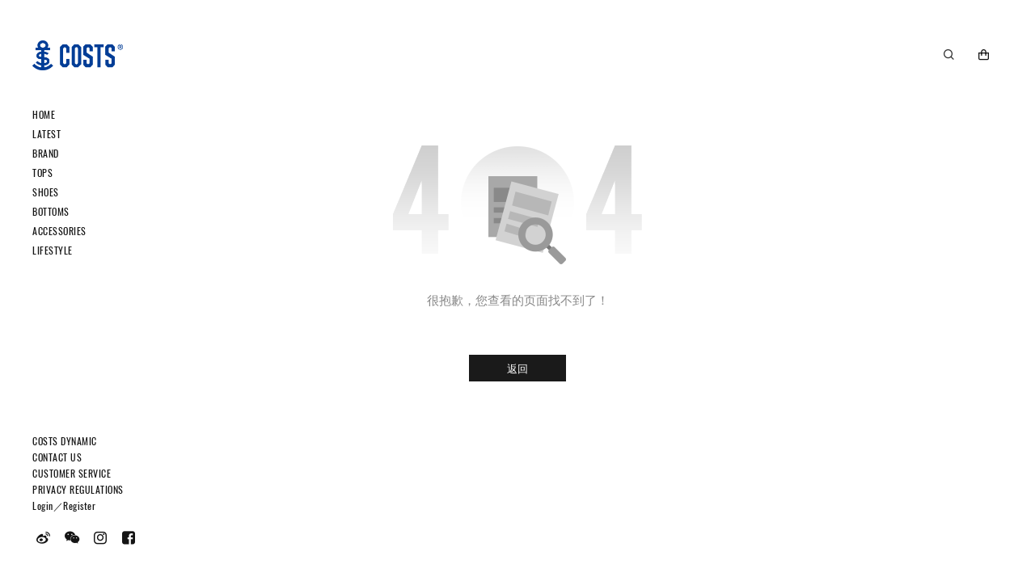

--- FILE ---
content_type: text/html;charset=utf-8
request_url: https://www.costsstore.com/products/p000463
body_size: 92376
content:
<!DOCTYPE html>
<!--[if lt IE 7 ]> <html class="ie6 settings-main_background"> <![endif]-->
<!--[if IE 7 ]> <html class="ie7 settings-main_background"> <![endif]-->
<!--[if IE 8 ]> <html class="ie8 settings-main_background"> <![endif]-->
<!--[if IE 9 ]> <html class="ie9 settings-main_background"> <![endif]-->
<!--[if (gt IE 9)|!(IE)]><!--><html class="settings-main_background"><!--<![endif]-->
<head>   
   <meta charset="utf-8">
    <link rel="preconnect" href="//asset.ibanquan.com">
    <link rel="preconnect" href="//res.wx.qq.com">
    <link rel="preload" href="//asset.ibanquan.com/common/theme/base/0.2.0/js/base.js?v=342" as="script" crossorigin>
    <meta http-equiv="X-UA-Compatible" content="IE=edge">
    <meta name="renderer" content="webkit">
    <title>COSTS</title>
    <meta name="keywords" content="COSTS,SHEENZHEN,FASHION,NIKE,ADIDAS,NEWBALANCE,VANS,SALOMON,FDMTL,ASICS,BRAINDEAD,LIBERAIDERS,AFFIX,FR2,SASQUATCHFABRIX,NEEDLES">
    <meta name="description" content="Comfortable gives you opportunities, you are smart enough to lead the world trend with us, because of COSTS.">
    <meta name="viewport" content="initial-scale=1.0, maximum-scale=1.0, minimum-scale=1.0, user-scalable=no, width=device-width">
    <link rel="shortcut icon" href="//asset.ibanquan.com/image/5c25d33520663d41fc00106d/s.ico?v=1545982777" type="image/x-icon">
    <link href='//asset.ibanquan.com/common/css/base-160225.min.css?v=342' media='screen' rel='stylesheet' type='text/css' />
    <link href='//asset.ibanquan.com/common/css/yhsd-iconfont-151010.css?v=342' media='screen' rel='stylesheet' type='text/css' />
    <link href='//asset.ibanquan.com/common/css/yhsd-desktop-2.4.0.min.css?v=342' media='screen' rel='stylesheet' type='text/css' />
    <link href='//asset.ibanquan.com/common/css/youpage.min.css?v=342' media='screen' rel='stylesheet' type='text/css' />
    <link href='//asset.ibanquan.com/s/141861/855/fontuetop.css?v=1767516534_1604982591' media='screen' rel='stylesheet' type='text/css' />  
    <link href='//asset.ibanquan.com/s/141861/855/swiper.css?v=1767516534_1604982591' media='screen' rel='stylesheet' type='text/css' />
    <link href='//asset.ibanquan.com/s/141861/855/jquery.mmenu.all.css?v=1767516534_1604982591' media='screen' rel='stylesheet' type='text/css' />
    <link href='//asset.ibanquan.com/s/141861/855/main.css?v=1767516534_1604982591' media='screen' rel='stylesheet' type='text/css' />
    <link href='//asset.ibanquan.com/s/141861/855/user.css?v=1767516534_1604982591' media='screen' rel='stylesheet' type='text/css' />
    <script src='//asset.ibanquan.com/common/js/jquery-1.11.3.min.js?v=342' type='text/javascript'></script>
    <script src='//asset.ibanquan.com/s/141861/855/Swiper.min.raw.js?v=1767516534_1604982591' type='text/javascript'></script>
    <script src="//res.wx.qq.com/open/js/jweixin-1.5.0.js"></script>
    <script src="//asset.ibanquan.com/common/js/reporter-0.1.0.js?v=342" crossorigin></script>
    <script src="//asset.ibanquan.com/common/js/jssdk-1.4.0.min.js?v=342" crossorigin></script>
    <script src='//asset.ibanquan.com/common/js/lazyload.min.js?v=342' type='text/javascript'></script>
    <script src='//asset.ibanquan.com/s/141861/855/jquery.mmenu.min.all.js?v=1767516534_1604982591' type='text/javascript'></script>
     <script src='//asset.ibanquan.com/s/141861/855/nicescroll.raw.min.js?v=1767516534_1604982591' type='text/javascript'></script>
    

<!-- 社交分享信息 -->



  <meta property="og:title" content="COSTS" />
  <meta property="og:description" content="Comfortable gives you opportunities, you are smart enough to lead the world trend with us, because of COSTS." />
  <meta property="og:image" content="//asset.ibanquan.com/image/5f923bbf363ae70025d4d213/s.jpeg?v=1603419122" />
  <script>
    (function () {
      var hasWxSDK = (false) || false

      if (hasWxSDK && window.wx && /micromessenger/i.test(window.navigator.userAgent)) {
        window.yhsdWxShare = {
          info: {
            title: 'COSTS',
            desc: 'Comfortable gives you opportunities, you are smart enough to lead the world trend with us, because of COSTS.',
            link: location.href,
            imgUrl: 'https://asset.ibanquan.com/image/5f923bbf363ae70025d4d213/s.jpeg?v=1603419122',
            success: function () {},
            cancel: function () {}
          },
          setInfo: function (oInfo) {
            this.info = oInfo
          },
          init: function () {
            yhsd.ready(function () {
              $.ajax({
                url: '/api/v1/third_api/weixin_signature',
                method: 'GET',
                dataType: 'json',
                data: {
                  url: location.href
                }
              }).done(function(res) {
                if (res.code === 200) {
                  var fnShare = function (type) {
                    // 留给后面做特殊处理
                    return yhsdWxShare.info
                  }
                  wx.config({
                    debug: false,
                    appId: res.config.appid,
                    timestamp: res.config.timestamp,
                    nonceStr: res.config.noncestr,
                    signature: res.config.signature,
                    jsApiList: [
                      "onMenuShareTimeline",
                      "onMenuShareAppMessage",
                      "onMenuShareQQ",
                      "onMenuShareQZone"
                    ]
                  })
                  wx.ready(function () {
                    wx.onMenuShareTimeline(fnShare("timeline"))
                    wx.onMenuShareAppMessage(fnShare("frends"))
                    wx.onMenuShareQQ(fnShare("qq"))
                    wx.onMenuShareQZone(fnShare("qzone"))
                    // wx.checkJsApi({
                    //    jsApiList: ['onMenuShareTimeline', 'onMenuShareAppMessage', 'onMenuShareQQ', 'onMenuShareQZone'], // 需要检测的 JS 接口列表
                    //    success: function(res) {
                    //      // alert(JSON.stringify(res))
                    //      // 以键值对的形式返回，可用的 api 值 true，不可用为 false
                    //      // 如：{"checkResult":{"chooseImage":true},"errMsg":"checkJsApi:ok"}
                    //   }
                    // })
                  })
                  // wx.error(function(res){
                  //   alert(JSON.stringify(res))
                  //   // config 信息验证失败会执行 error 函数，如签名过期导致验证失败，具体错误信息可以打开 config 的 debug 模式查看，也可以在返回的res参数中查看，对于SPA可以在这里更新签名。
                  // })
                }
              });
            });
          }
        }
        window.yhsdWxShare.init()
      }
    })()
  </script>

<!-- End 社交分享信息 -->

    <style>
.banner_top_img{
display:none;
}
.grid-item-text-name {
    letter-spacing: 0
}
ul.footer_submenu.clearfix {
    max-height: 200px;
    overflow: hidden;
    overflow-y: scroll;
}
.left_product_page #bottom_menu{
background:#fff;
}
@media screen and (max-width: 1024px){
.proList_Title_color{
text-align:center;
}
.protopswiper .pro_detail-gallery-main-img-src {
    max-height: none;
    width: auto;
    height: auto;
    max-width: 100%;
    max-height: 100%;
    vertical-align: middle;
    display: inline-block;
    *display: inline;
    *zoom: 1;
    font-size: 0;
    text-align: center;
    overflow: hidden;
}
.prolist-text-wrap {
    min-height: unset;
}
.pro_list-grid li:nth-child(2n+1){padding: 5px 10px 5px 0!important} 

.pro_list-grid li:nth-child(2n){padding:5px 0 5px 10px!important}
.grid-item-text{
min-height:40px;overflow:hidden;
}
.pro_list_title {
    margin: 20px auto;
}
h2, .pro_list_title h2 {
    font-size: 16px;
}
.grid-item-text-name {
    overflow: hidden;
    text-overflow: ellipsis;
    display: -webkit-box;
    -webkit-line-clamp: 2;
    -webkit-box-orient: vertical;
    white-space: unset;
}}
</style>
<meta name="baidu-site-verification" content="code-qBzwUBtAl8" />
<script>
  window.productImage='53f649ffe2931e0b91000007/noimage.png';
  window.vendorImage='578fc93402282e4f18000003/noimage.png';
  window.iconImage='57acb51702282e3f00000003/noimage.ico';
  window.shareImage='57acb53a02282e3f00000007/noimage.png';
  window.assetPath='//asset.ibanquan.com/image/';
  window.postImage='581a3b0402282e2bcc000003/s.png';
  window.captchaPath = '//captcha.ibanquan.com';
  window.ajaxToken='9dd5934c294149a8aaba5a3540d7f709';
</script>
<meta name='referrer' content='always'><script>(function(){var yt = document.createElement('script');yt.src = '//asset.ibanquan.com/common/js/tracker-0.0.2.min.js?v=342';var s = document.getElementsByTagName('script')[0];s.parentNode.insertBefore(yt, s);})();</script>      <script>var _mtac = {"senseQuery":1};(function() {var mta = document.createElement("script");mta.src = "//pingjs.qq.com/h5/stats.js?v2.0.4";mta.setAttribute("name", "MTAH5");mta.setAttribute("sid", "500628070");mta.setAttribute("cid", "500628071");var s = document.getElementsByTagName("script")[0];s.parentNode.insertBefore(mta, s);})();</script>

    <script>
  window.$$shop = {"enable_qq_login":false,"enable_instagram":true,"enable_renren_login":false,"comment_customer_image":{},"allow_invoice_for_order":false,"admin_url":"https://www.costsstore.com/center","domain":"www.costsstore.com","currency_symbol":"￥","currency":"CNY","sms_sign":"深圳市确士商贸","metas":{},"enable_email_regist":true,"enable_douban_login":false,"close_desc":"网站维护中，请稍后……","enable_payment_types":["货到付款",null],"name":"COSTS","weixin_login_url":"https://www.costsstore.com/oauth/weixin","facebook_login_url":"https://youhaosuda.com/api/auth?type=facebook","url":"https://www.costsstore.com","renren_login_url":"https://youhaosuda.com/api/auth?type=renren","enable_weixin_login":true,"enable_username_regist":true,"enable_weibo_login":false,"trade_expired_after":31,"active_redirect_after_payment":false,"redirect_after_payment":"","enable_comment":false,"comment_admin_image":{},"enable_weixin_sdk":false,"netease_login_url":"https://youhaosuda.com/api/auth?type=netease","weibo_login_url":"https://youhaosuda.com/api/auth?type=weibo","enable_facebook_login":true,"enable_netease_login":false,"enable_facebook":true,"permanent_domain":"info3.wodavip.com","douban_login_url":"https://youhaosuda.com/api/auth?type=douban","qq_login_url":"https://youhaosuda.com/api/auth?type=qq\u0026from=https%3A%2F%2Fwww.costsstore.com","social_register_style":1,"enable_login":true,"enable_mobile_regist":true,"products_count":1089,"enable_checkout_anonymously":false,"marketing_sms_sign":"深圳市确士商贸","enable_instagram_login":true,"instagram_login_url":"https://youhaosuda.com/api/auth?type=instagram"}
  window.$$settings = {"mb_swiper_video1_link":"","mb_swiper_video2_link":"","mb_swiper_video3_link":"","mb_swiper_video4_link":"","mb_swiper_video5_link":"","mb_swiper_video6_link":"","mb_swiper_video7_link":"","pintuan_show":true,"prorec_num":"prorec_num4","campaign_titile1":"CREARTVT Y-PROJECT SS19","campaign_titile2":"POLO RALPH LAUREN I CAMPAIGN","campaign_titile3":"CREARTVT CASTS FOR HUMANSHIFT","campaign_titile4":"VOGUE UKRAINE | PHOTOS BY JESSE LAITINEN","campaign_titile5":"POLO RALPH LAUREN I CAMPAIGN","campaign_titile6":"POLO RALPH LAUREN I CAMPAIGN","campaign_titile7":"POLO RALPH LAUREN I CAMPAIGN","campaign_titile8":"POLO RALPH LAUREN I CAMPAIGN","campaign_titile9":"POLO RALPH LAUREN I CAMPAIGN","campaign_titile10":"POLO RALPH LAUREN I CAMPAIGN","campaign_titile11":"POLO RALPH LAUREN I CAMPAIGN","campaign_titile12":"POLO RALPH LAUREN I CAMPAIGN","campaign_titile13":"POLO RALPH LAUREN I CAMPAIGN","campaign_titile14":"POLO RALPH LAUREN I CAMPAIGN","campaign_titile15":"POLO RALPH LAUREN I CAMPAIGN","campaign_titile16":"POLO RALPH LAUREN I CAMPAIGN","campaign_titile20":"1","campaign_titile19":"1","campaign_titile18":"1","campaign_titile17":"1","index_news_btn":"查看所有","collection_nav_id":"n000001","swiper_video1_link":"","swiper_video2_link":"","swiper_video3_link":"","swiper_video4_link":"","swiper_video5_link":"","swiper_video6_link":"","swiper_video7_link":"","index_video1":"video","index_video2":"0","index_video3":"video","index_video4":"0","index_video5":"0","index_video6":"0","index_video7":"0","index_video8":"0","index_video9":"0","index_swiper_delay":"5","index_swiper_num":"0","notice_text_color":"#171717","notice_bg_color":"#f5f5f5","indexpro_btn_name":"SHOP ALL","indexpro_btn":true,"notices-content":"Free Ground Shipping and Returns on US Orders\nNew Reductions up to 60% Off","notice_show":false,"social_hover_color":"#0051ff","social_hover_bgcolor":"#003eff","pingjia_Color":"#eb8f26","picText_LI_bottom":"5","mb_prorec_num":"mb_prorec_num1","mb_swiper_slide":true,"index_news_padding":"1.5","index_news_height":"1.3","index_news_num":"index_news_num2","mb_index_news_num":"mbindex_news_num1","index_news1_name":"PANDOLA  X 明星","index_news2_name":"PANDOLA  X 明星","index_news3_name":"PANDOLA  X 明星","index_news4_name":"PANDOLA  X 明星","index_news5_name":"PANDOLA  X 明星","index_news6_name":"PANDOLA  X 明星","index_news7_name":"PANDOLA  X 明星","index_news8_name":"PANDOLA  X 明星","index_news_img1_show":true,"index_news_img2_show":true,"index_news_img3_show":true,"index_news_img4_show":true,"index_news_img5_show":true,"index_news_img6_show":true,"index_news_img7_show":true,"index_news_img8_show":true,"index_news_title":"COSTS NEWS","index_news_show":false,"english_font":"english_font1","album1_1_link":"/types/t000011","album1_1_linktype":0,"album1_2_link":"/types/t000011","album1_2_linktype":0,"album1_3_link":"/types/t000011","album1_3_linktype":0,"album1_4_link":"/types/t000011","album1_4_linktype":0,"album1_5_link":"/types/t000011","album1_5_linktype":0,"album1_6_link":"/types/t000011","album1_6_linktype":0,"album1_7_link":"/types/t000011","album1_7_linktype":0,"album1_8_link":"/types/t000011","album1_8_linktype":0,"album1_9_link":"/types/t000011","album1_9_linktype":0,"album1_10_link":"/types/t000011","album1_10_linktype":0,"album1_11_link":"/types/t000011","album1_11_linktype":0,"album1_12_link":"/types/t000011","album1_12_linktype":0,"album1_13_link":"/types/t000011","album1_13_linktype":0,"album1_14_link":"/types/t000011","album1_14_linktype":0,"album1_15_link":"/types/t000011","album1_15_linktype":0,"album1_16_link":"/types/t000011","album1_16_linktype":0,"album1_17_link":"/types/t000011","album1_17_linktype":0,"album1_18_link":"/types/t000011","album1_18_linktype":0,"album2_1_link":"/types/t000011","album2_1_linktype":0,"album2_2_link":"/types/t000011","album2_2_linktype":0,"album2_3_link":"/types/t000011","album2_3_linktype":0,"album2_4_link":"/types/t000011","album2_4_linktype":0,"album2_5_link":"/types/t000011","album2_5_linktype":0,"album2_6_link":"/types/t000011","album2_6_linktype":0,"album2_7_link":"/types/t000011","album2_7_linktype":0,"album2_8_link":"/types/t000011","album2_8_linktype":0,"album2_9_link":"/types/t000011","album2_9_linktype":0,"album2_10_link":"/types/t000011","album2_10_linktype":0,"album2_11_link":"/types/t000011","album2_11_linktype":0,"album2_12_link":"/types/t000011","album2_12_linktype":0,"album2_13_link":"/types/t000011","album2_13_linktype":0,"album2_14_link":"/types/t000011","album2_14_linktype":0,"album2_15_link":"/types/t000011","album2_15_linktype":0,"album2_16_link":"/types/t000011","album2_16_linktype":0,"album2_17_link":"/types/t000011","album2_17_linktype":0,"album2_18_link":"/types/t000011","album2_18_linktype":0,"album1_1_show":true,"album1_2_show":true,"album1_3_show":true,"album1_4_show":true,"album1_5_show":true,"album1_6_show":false,"album1_7_show":false,"album1_8_show":false,"album1_9_show":false,"album1_10_show":false,"album1_11_show":false,"album1_12_show":false,"album1_13_show":false,"album1_14_show":false,"album1_15_show":false,"album1_16_show":false,"album1_17_show":false,"album1_18_show":false,"album2_1_show":true,"album2_2_show":true,"album2_3_show":true,"album2_4_show":true,"album2_5_show":true,"album2_6_show":false,"album2_7_show":false,"album2_8_show":false,"album2_9_show":false,"album2_10_show":false,"album2_11_show":false,"album2_12_show":false,"album2_13_show":false,"album2_14_show":false,"album2_15_show":false,"album2_16_show":false,"album2_17_show":false,"album2_18_show":false,"beian_link":"/types/t000011","beian_linktype":1,"index_pic_show":true,"section1_style":"pc-2mix","Section1_textStyle":"normal_tran","picText_LI_margin":"2","do-element-pic_padding_show":true,"mhmask_style":"0","picText_maskColor":"#000000","section1_mask":"10","indexSection1_paddingtop":"8","indexSection1_paddingbottom":"0","do-text-wrap_show":true,"text_align":"left","do-textH2_fontWeight":"0","picText_size":"13","picText_Color":"#363636","picDes_size":"26","picDes_Color":"#242422","index_pic_button":"SHOP NOW","index_pic_btn_border_color":"#ffffff","index_pic_btn_bg_color":"#000","index_pic_btn_text":"#ffffff","index_title1":"LOOKBOOK","first-title_show":false,"index_pic_1_show":true,"section1_pic1_link":"/vendors/v000003","section1_pic1_linktype":1,"index_pic_1_text":"BRAND SS 2019","index_pic_1_des":"AlphaStyle","index_pic_2_show":true,"section1_pic2_link":"/vendors/v000003","section1_pic2_linktype":1,"index_pic_2_text":"PANDOLA SS 2019","index_pic_2_des":"Brand Identity","index_pic_3_show":true,"section1_pic3_link":"/vendors/v000003","section1_pic3_linktype":1,"index_pic_3_text":"PANDOLA SS 2019","index_pic_3_des":"Visual Art","index_pic_4_show":true,"section1_pic4_link":"/vendors/v000003","section1_pic4_linktype":1,"index_pic_4_text":"PANDOLA SS 2019","index_pic_4_des":"Simple Design","index_pic_5_show":true,"section1_pic5_link":"/vendors/v000003","section1_pic5_linktype":1,"index_pic_5_text":"PANDOLA SS 2019","index_pic_5_des":"Voya Design","index_pic_6_show":true,"section1_pic6_link":"/vendors/v000003","section1_pic6_linktype":1,"index_pic_6_text":"PANDOLA SS 2019","index_pic_6_des":"Design Trends\t","index_pic_7_show":true,"section1_pic7_link":"/vendors/v000003","section1_pic7_linktype":1,"index_pic_7_text":"PANDOLA SS 2019","index_pic_7_des":"Elite Series","index_pic_8_show":true,"section1_pic8_link":"/vendors/v000003","section1_pic8_linktype":1,"index_pic_8_text":"PANDOLA SS 2019","index_pic_8_des":"Our Posters","index_pic_9_show":true,"section1_pic9_link":"/vendors/v000003","section1_pic9_linktype":1,"index_pic_9_text":"PANDOLA SS 2019","index_pic_9_des":"Unique Logo","index_album2_show":true,"index_album1_show":true,"newbutton2_link":"/vendors/v000002","newbutton2_linktype":0,"newbutton2":"查看专辑","newbutton1_link":"/vendors/v000002","newbutton1_linktype":0,"newbutton1":"查看专辑","lookbook_grid_pb":"1","lookbook_grid_pl":"0.5","album_titile1":"CREARTVT PROJECT SS19","prolist-text-position":"hovermiddle","part_3_7_link_show2":true,"part_3_6_link_show2":true,"part_3_5_link_show2":true,"part_3_4_link_show2":true,"part_3_3_link_show2":true,"part_3_2_link_show2":true,"part_3_1_link_show2":false,"pro-align":"procenter","index_text2":"","hero_lunbo":"lunbo","index_pro_amount":"12","index_product_show":true,"index_display_page":"newreleases","index_title2":"NEW RELEASES","index_title2_show":false,"section2_more_link":"/vendors/v000002","section2_more_linktype":0,"indexSection2_style":"chenlie2","Proautoplay":"yes1","product_num":"product_num4","mb_product_num":"mb_product_num1","mb_product_stagepadding":"80","indexSection2_width":"0","indexSection2-item-padding":"1","indexSection2-item-padding-tb":"1","indexSection2_background":"#f00000","index-display-item_background":"#ffffff","product-carousel2_background_show":true,"indexSection2_paddingtop":"5","indexSection2_paddingbottom":"5","part_3_7_link2":"/vendors/v000003","part_3_7_link2type":1,"part_3_6_link2":"/vendors/v000003","part_3_6_link2type":1,"part_3_5_link2":"/vendors/v000003","part_3_5_link2type":1,"part_3_4_link2":"/vendors/v000003","part_3_4_link2type":1,"part_3_3_link2":"/vendors/v000003","part_3_3_link2type":1,"part_3_2_link2":"/vendors/v000003","part_3_2_link2type":1,"part_3_1_link2":"/vendors/v000003","part_3_1_link2type":1,"part_3_7_link_text2":"SHOP NOW","part_3_6_link_text2":"WOMEN","part_3_5_link_text2":"WOMEN","part_3_4_link_text2":"WOMEN","part_3_3_link_text2":"WOMEN","part_3_2_link_text2":"WOMEN","part_3_1_link_text2":"WOMEN","loader_line_color":"#ffffff","section1_position":"0","new_num2":"7","pcScroll_height":"C","sliderHeight_defined":"900","mbScroll_height":"mb3","mbSliderHeight_defined":"470","lunbo_paddingbottom":"0","index_swiper_fade":"0","autoplay":"yes","imgAmimation_show":"0","owlText_animate":"fadeInBottom","mobileSlider_img":true,"part3_text_align":"part3_text_align_center","silderTitle_fontSize":"36","silder_Title_fontWeight":true,"silderDesc_fontSize":"16","silder_Desc_fontWeight":false,"mb_silderTitle_fontSize":"32","mb_silderDesc_fontSize":"14","part_3_1_show":true,"part_3_1_link":"/vendors/costs","part_3_1_linktype":1,"part_3_1_background":"#ffffff","part_3_1_title_color":"#ffffff","part_3_1_desc_color":"#ffffff","part_3_1_link_color":"#ffffff","part_3_1_link_bgcolor":"#ffffff","part_3_2_show":true,"part_3_2_link":"/vendors/v000071","part_3_2_linktype":1,"part_3_2_background":"#ffffff","part_3_2_title_color":"#ffffff","part_3_2_desc_color":"#ffffff","part_3_2_link_color":"#ffffff","part_3_2_link_bgcolor":"#ffffff","part_3_3_show":true,"part_3_3_link":"/vendors/andwander","part_3_3_linktype":1,"part_3_3_background":"#ffffff","part_3_3_title_color":"#ffffff","part_3_3_desc_color":"#ffffff","part_3_3_link_color":"#ffffff","part_3_3_link_bgcolor":"#ffffff","part_3_4_show":true,"part_3_4_link":"/vendors/braindead","part_3_4_linktype":1,"part_3_4_background":"#ffffff","part_3_4_title_color":"#000000","part_3_4_desc_color":"#ffffff","part_3_4_link_color":"#000000","part_3_4_link_bgcolor":"#000000","part_3_5_show":true,"part_3_5_link":"/vendors/hikingpatrol","part_3_5_linktype":1,"part_3_5_background":"#ffffff","part_3_5_title_color":"#ffffff","part_3_5_desc_color":"#ffffff","part_3_5_link_color":"#ffffff","part_3_5_link_bgcolor":"#ffffff","part_3_6_show":false,"part_3_6_link":"/vendors/v000070","part_3_6_linktype":1,"part_3_6_background":"#ffffff","part_3_6_title_color":"#ffffff","part_3_6_desc_color":"#ffffff","part_3_6_link_color":"#ffffff","part_3_6_link_bgcolor":"#ffffff","part_3_7_show":true,"part_3_7_link":"/vendors/fdmtl","part_3_7_linktype":1,"part_3_7_background":"#ffffff","part_3_7_title_color":"#ffffff","part_3_7_desc_color":"#2e2e2e","part_3_7_link_color":"#ffffff","part_3_7_link_bgcolor":"#ffffff","part-item-1-text-position":"part-item-1-bottom-center","part-item-2-text-position":"part-item-2-bottom-center","part-item-3-text-position":"part-item-3-bottom-center","part-item-4-text-position":"part-item-4-bottom-center","part-item-5-text-position":"part-item-5-bottom-center","part-item-6-text-position":"part-item-6-bottom-center","part-item-7-text-position":"part-item-7-center-center","part_3_1_title_text":"COSTS \"LUNAR YEAR OF THE HORSE\"COLLECTION","part_3_1_desc_text":"NEW IN","part_3_1_link_text":"","part_3_2_title_text":"San San Gear","part_3_2_desc_text":"2025FW NEW IN","part_3_2_link_text":"","part_3_3_title_text":"and wander ","part_3_3_desc_text":"2025FW NEW IN","part_3_3_link_text":"","part_3_4_title_text":"Brain Dead","part_3_4_desc_text":"2025FW NEW IN","part_3_4_link_text":"","part_3_5_title_text":"Hiking Patrol","part_3_5_desc_text":"2025FW NEW IN","part_3_5_link_text":"","part_3_6_title_text":"Metalwood Studio","part_3_6_desc_text":"2025SS NEW IN","part_3_6_link_text":"","part_3_7_title_text":"FDMTL","part_3_7_desc_text":"2025SS NEW IN","part_3_7_link_text":"","prodetail_width":"pro_wide","filter_background":"#ffffff","proList_Title_color":"#242424","top_banner_img_show":"top_banner_text","log-bg-color":"#ffffff","log-bg-img-show":false,"login-style":"white","loader-logo-height":"40","loader-logo-mbheight":"30","loader_show":true,"loader_background":"#ffffff","post-item-height":"0.6","posts-item-summary-show":false,"postlist-white-show":"postlist-white","post_wrap_width":"post_width_normal","postItem-num":"postItem_num3","mb-posts-items-number":"mb-posts-item2","posts_list_title":"Blog List","weixin_bottom_show":true,"weibo_bottom_show":true,"facebook_bottom_show":true,"facebook_link":"https://facebook.com/","facebook_linktype":1,"twitter_bottom_show":false,"twitter_link":"https://twitter.com/","twitter_linktype":1,"pinterest_bottom_show":false,"pinterest_link":"https://pinterest.com/","pinterest_linktype":1,"instagram_bottom_show":true,"instagram_link":"https://www.instagram.com/costs__official?igsh=MWJnMW1nY3BjcWFueQ%3D%3D\u0026utm_source=qr","instagram_linktype":1,"tmall_bottom_show":false,"tmall_link":"https://tmall.com/","tmall_linktype":1,"taobao_bottom_show":false,"taobao_link":"https://shop464346075.taobao.com/?spm=a211vu.server-web-home.sellercard.15.64f02d58CSwqlg","taobao_linktype":1,"nav_color":"#141414","sub_nav_color":"#141414","logo_style":"black","logo_width":"70","logo_height":"22","price_discount_color":"#ffffff","prolist_price_discount":"#0a0a0a","price_disconunt_style":"price_disconunt_top_square","orgprice_color":"#999999","proPrice_color":"#1a1a1a","proDesc_color":"#111","proTitle_color":"#1a1a1a","grid_Font_size":"smallfont","grid_text_align_style":"grid_text_align_left","product_titleheight":"title_heightone","price_disconunt_show":true,"proShort_desc":false,"pro_vendor_name_show":false,"mb_gridItem_gap":"2","gridItem_gap":"1","pic_item_height":"1","gridItemImg_hover_style":"gridItemImg_hover_switch","grid-item-height_show":true,"mb_grid-tiem-number":"0","grid-tiem-number":"grid_item3","page_size":"80","proList_width":"0","wmimg2_show ":true,"wmimg3_show ":true,"wmimg4_show ":true,"wmimg5_show ":true,"menimg2_show ":true,"menimg3_show ":true,"menimg4_show ":true,"menimg5_show ":true,"lookbook_img_height":"1","lookbook_items":"lookbook_item_3","weibo_link":"https://weibo.com/p/1006062829064354/home?from=page_100606\u0026mod=TAB\u0026is_all=1#place","weibo_linktype":1,"index_pic_1_link":"/pages/campaign","index_pic_1_linktype":0,"index_pic_2_link":"javascript:void(0);","index_pic_2_linktype":0,"index_pic_3_link":"javascript:void(0);","index_pic_3_linktype":0,"index_show_welcome_page":true,"index_welcome_page":"welcome","main_nav_id":"n000001","product_nav_id":"n000001","second_nav_id":"n000002","footer_nav_id":"footer","footerLink_color":"#9b9b9b","price_color":"#ff5555","proPic_border":"#d2d2d2","buyBtn_background":"#000","buyBtn_color":"#ffffff","optionUnSelected_color":"#333333","optionUnSelected_border":"#dddddd","optionUnSelected_background":"#ffffff","optionSelected_color":"#555555","optionSelected_border":"#555555","optionSelected_background":"#eeeeee","optionDisabled_color":"#cccccc","optionDisabled_border":"#e2e2e2","optionDisabled_background":"#f7f7f7","pro_showStock":true,"pro_showSale":false,"list_filter_show":false,"link_color":"#55aa77","desc_color":"#6e6e6e","main_border":"#dddddd","ipt_border":"#d5d5d5","mainBtn_background":"#222","mainBtn_color":"#ffffff","online_service_show":false,"online_service_style":"1","online_service_qq":"87878787","pro_background":"#f4f4f4","formTitle_background":"#f0f0f0","form_background":"#f0f0f0","formBtn_color":"#ffffff","formBtn_background":"#0a97f5","form_border":"#0a97f5","inputImpt_color":"#fe434c","mainS_Color":"#e33247","share_box":false,"footer_text":"Copyright © 2016 UETOP版权所有","footer_text2":"粤ICP备06005657号","show_sample":true,"body_background":"#ffffff","post_dir_background":"#f6f6f6","post_tag_background":"#efefef","gridItem_gap_tb":"3","wmimg2_show":true,"wmimg3_show":true,"wmimg4_show":true,"wmimg5_show":false,"menimg2_show":true,"menimg3_show":true,"menimg4_show":true,"shade_show":true,"sliderMask":"10","index_slide_fade":"0","text_color":"#212121","proalign":"procenter","album_titile2":"CREARTVT PROJECT AW18","index_news_button_link":"/posts","index_news1_link":"/posts","index_news1_linktype":1,"index_news2_link":"/posts","index_news2_linktype":1,"index_news3_link":"/posts","index_news3_linktype":1,"index_news4_link":"/posts","index_news4_linktype":1,"index_news5_link":"/posts","index_news5_linktype":1,"index_news6_link":"/posts","index_news6_linktype":1,"index_news7_link":"/posts","index_news7_linktype":1,"index_news8_link":"/posts","index_news8_linktype":1,"indexSection2_itemPadding_show":true,"notices_link":"javascript:void(0);\njavascript:void(0);","indexpro_btn_show":true,"text_Color":"#525252","index_video1_link":"//qsms.stream.ibanquan.com/o_1d3il347cck61hil1tod13vorsg7.mp4","index_video2_link":"http://qsms.stream.ibanquan.com/o_1crhe6pc716jp1iqoi3vceqma6c.mp4","index_video3_link":"http://assets.yesstud.io/shotview/video/shotview_69676.mp4","index_video4_link":"http://qsms.stream.ibanquan.com/o_1crhe6pc716jp1iqoi3vceqma6c.mp4","index_video5_link":"http://qsms.stream.ibanquan.com/o_1crhe6pc716jp1iqoi3vceqma6c.mp4","index_video6_link":"http://assets.yesstud.io/shotview/video/shotview_96633.mp4","index_video7_link":"http://qsms.stream.ibanquan.com/o_1crhe6pc716jp1iqoi3vceqma6c.mp4","index_video8_link":"http://assets.yesstud.io/shotview/video/shotview_95904.mp4","index_video9_link":"http://qsms.stream.ibanquan.com/o_1crhe6pc716jp1iqoi3vceqma6c.mp4","campaign_img1":"//asset.ibanquan.com/image/5c4c0e5b53f4e312110003f7/s.jpeg?v=1548488284\n//asset.ibanquan.com/image/5c4c0e5a180e16076e00045a/s.jpeg?v=1548488282\n//asset.ibanquan.com/image/5c4c0e5f4194e52dd2000364/s.jpeg?v=1548488287\n//asset.ibanquan.com/image/5c4c0e5e180e1607720004c0/s.jpeg?v=1548488286\n//asset.ibanquan.com/image/5c4c0e5c20663d7e980004fd/s.jpeg?v=1548488285\n//asset.ibanquan.com/image/5c4c0e5926a80112e50004a9/s.jpeg?v=1548488281\n//asset.ibanquan.com/image/5c4c0e584194e52dd600058c/s.jpeg?v=1548488280\n//asset.ibanquan.com/image/5c4c0e57180e16076e000457/s.jpeg?v=1548488279\n//asset.ibanquan.com/image/5c4c0e5626a80112e50004a6/s.jpeg?v=1548488278\n//asset.ibanquan.com/image/5c4c0e5520663d7e940003f0/s.jpeg?v=1548488277\n//asset.ibanquan.com/image/5c4c0e5453f4e312150004ad/s.jpeg?v=1548488276\n//asset.ibanquan.com/image/5c4c0e52180e16076e000454/s.jpeg?v=1548488275","campaign_img2":"//asset.ibanquan.com/image/5c4bfda953f4e3121500047a/s.jpeg?v=1548484009\n//asset.ibanquan.com/image/5c4bfdac26a80112e500048c/s.jpeg?v=1548484012\n//asset.ibanquan.com/image/5c4bfdaa20663d7e940003dd/s.jpeg?v=1548484010\n//asset.ibanquan.com/image/5c4bfda84194e52dd2000351/s.jpeg?v=1548484008\n//asset.ibanquan.com/image/5c4bfda7180e16076e00040a/s.jpeg?v=1548484007\n//asset.ibanquan.com/image/5c4bfda526a80112e900037b/s.jpeg?v=1548484006\n//asset.ibanquan.com/image/5c4bfda420663d7e980004ea/s.jpeg?v=1548484004\n//asset.ibanquan.com/image/5c4bfda3180e1607720004ae/s.jpeg?v=1548484003\n//asset.ibanquan.com/image/5c4bfda126a80112e9000378/s.jpeg?v=1548484001\n//asset.ibanquan.com/image/5c4bfd9f20663d7e980004e7/s.jpeg?v=1548484000\n//asset.ibanquan.com/image/5c4bfd9e53f4e31215000477/s.jpeg?v=1548483998","campaign_img3":"//asset.ibanquan.com/image/5c4c29494194e52dd20003ee/s.jpeg?v=1548495178\n//asset.ibanquan.com/image/5c4c2947180e16077200050b/s.jpeg?v=1548495176\n//asset.ibanquan.com/image/5c4c294553f4e31215000520/s.jpeg?v=1548495174\n//asset.ibanquan.com/image/5c4c29434194e52dd20003e9/s.jpeg?v=1548495172\n//asset.ibanquan.com/image/5c4c293e26a80112e9000416/s.jpeg?v=1548495167\n//asset.ibanquan.com/image/5c4c293c4194e52dd20003e4/s.jpeg?v=1548495164","campaign_img4":"//asset.ibanquan.com/image/5c4c2a1a4194e52dd60005e1/s.jpeg?v=1548495386\n//asset.ibanquan.com/image/5c4c2a1753f4e31215000529/s.jpeg?v=1548495384\n//asset.ibanquan.com/image/5c4c2a154194e52dd20003f5/s.jpeg?v=1548495382\n//asset.ibanquan.com/image/5c4c2a13180e16076e0004b4/s.jpeg?v=1548495379\n//asset.ibanquan.com/image/5c4c2a1153f4e3121100045d/s.jpeg?v=1548495378\n//asset.ibanquan.com/image/5c4c2a0f4194e52dd60005de/s.jpeg?v=1548495375\n//asset.ibanquan.com/image/5c4c2a0d53f4e31215000526/s.jpeg?v=1548495374\n//asset.ibanquan.com/image/5c4c2a0b20663d7e94000481/s.jpeg?v=1548495371","campaign_img5":"//asset.ibanquan.com/image/5c4bfda953f4e3121500047a/s.jpeg?v=1548484009\n//asset.ibanquan.com/image/5c4bfdac26a80112e500048c/s.jpeg?v=1548484012\n//asset.ibanquan.com/image/5c4bfdaa20663d7e940003dd/s.jpeg?v=1548484010\n//asset.ibanquan.com/image/5c4bfda84194e52dd2000351/s.jpeg?v=1548484008\n//asset.ibanquan.com/image/5c4bfda7180e16076e00040a/s.jpeg?v=1548484007\n//asset.ibanquan.com/image/5c4bfda526a80112e900037b/s.jpeg?v=1548484006\n//asset.ibanquan.com/image/5c4bfda420663d7e980004ea/s.jpeg?v=1548484004\n//asset.ibanquan.com/image/5c4bfda3180e1607720004ae/s.jpeg?v=1548484003\n//asset.ibanquan.com/image/5c4bfda126a80112e9000378/s.jpeg?v=1548484001\n//asset.ibanquan.com/image/5c4bfd9f20663d7e980004e7/s.jpeg?v=1548484000\n//asset.ibanquan.com/image/5c4bfd9e53f4e31215000477/s.jpeg?v=1548483998","campaign_img6":"//asset.ibanquan.com/image/5c4bfda953f4e3121500047a/s.jpeg?v=1548484009\n//asset.ibanquan.com/image/5c4bfdac26a80112e500048c/s.jpeg?v=1548484012\n//asset.ibanquan.com/image/5c4bfdaa20663d7e940003dd/s.jpeg?v=1548484010\n//asset.ibanquan.com/image/5c4bfda84194e52dd2000351/s.jpeg?v=1548484008\n//asset.ibanquan.com/image/5c4bfda7180e16076e00040a/s.jpeg?v=1548484007\n//asset.ibanquan.com/image/5c4bfda526a80112e900037b/s.jpeg?v=1548484006\n//asset.ibanquan.com/image/5c4bfda420663d7e980004ea/s.jpeg?v=1548484004\n//asset.ibanquan.com/image/5c4bfda3180e1607720004ae/s.jpeg?v=1548484003\n//asset.ibanquan.com/image/5c4bfda126a80112e9000378/s.jpeg?v=1548484001\n//asset.ibanquan.com/image/5c4bfd9f20663d7e980004e7/s.jpeg?v=1548484000\n//asset.ibanquan.com/image/5c4bfd9e53f4e31215000477/s.jpeg?v=1548483998","campaign_img7":"//asset.ibanquan.com/image/5c4bfda953f4e3121500047a/s.jpeg?v=1548484009\n//asset.ibanquan.com/image/5c4bfdac26a80112e500048c/s.jpeg?v=1548484012\n//asset.ibanquan.com/image/5c4bfdaa20663d7e940003dd/s.jpeg?v=1548484010\n//asset.ibanquan.com/image/5c4bfda84194e52dd2000351/s.jpeg?v=1548484008\n//asset.ibanquan.com/image/5c4bfda7180e16076e00040a/s.jpeg?v=1548484007\n//asset.ibanquan.com/image/5c4bfda526a80112e900037b/s.jpeg?v=1548484006\n//asset.ibanquan.com/image/5c4bfda420663d7e980004ea/s.jpeg?v=1548484004\n//asset.ibanquan.com/image/5c4bfda3180e1607720004ae/s.jpeg?v=1548484003\n//asset.ibanquan.com/image/5c4bfda126a80112e9000378/s.jpeg?v=1548484001\n//asset.ibanquan.com/image/5c4bfd9f20663d7e980004e7/s.jpeg?v=1548484000\n//asset.ibanquan.com/image/5c4bfd9e53f4e31215000477/s.jpeg?v=1548483998","campaign_img8":"//asset.ibanquan.com/image/5c4bfda953f4e3121500047a/s.jpeg?v=1548484009\n//asset.ibanquan.com/image/5c4bfdac26a80112e500048c/s.jpeg?v=1548484012\n//asset.ibanquan.com/image/5c4bfdaa20663d7e940003dd/s.jpeg?v=1548484010\n//asset.ibanquan.com/image/5c4bfda84194e52dd2000351/s.jpeg?v=1548484008\n//asset.ibanquan.com/image/5c4bfda7180e16076e00040a/s.jpeg?v=1548484007\n//asset.ibanquan.com/image/5c4bfda526a80112e900037b/s.jpeg?v=1548484006\n//asset.ibanquan.com/image/5c4bfda420663d7e980004ea/s.jpeg?v=1548484004\n//asset.ibanquan.com/image/5c4bfda3180e1607720004ae/s.jpeg?v=1548484003\n//asset.ibanquan.com/image/5c4bfda126a80112e9000378/s.jpeg?v=1548484001\n//asset.ibanquan.com/image/5c4bfd9f20663d7e980004e7/s.jpeg?v=1548484000\n//asset.ibanquan.com/image/5c4bfd9e53f4e31215000477/s.jpeg?v=1548483998","campaign_img9":"//asset.ibanquan.com/image/5c4bfda953f4e3121500047a/s.jpeg?v=1548484009\n//asset.ibanquan.com/image/5c4bfdac26a80112e500048c/s.jpeg?v=1548484012\n//asset.ibanquan.com/image/5c4bfdaa20663d7e940003dd/s.jpeg?v=1548484010\n//asset.ibanquan.com/image/5c4bfda84194e52dd2000351/s.jpeg?v=1548484008\n//asset.ibanquan.com/image/5c4bfda7180e16076e00040a/s.jpeg?v=1548484007\n//asset.ibanquan.com/image/5c4bfda526a80112e900037b/s.jpeg?v=1548484006\n//asset.ibanquan.com/image/5c4bfda420663d7e980004ea/s.jpeg?v=1548484004\n//asset.ibanquan.com/image/5c4bfda3180e1607720004ae/s.jpeg?v=1548484003\n//asset.ibanquan.com/image/5c4bfda126a80112e9000378/s.jpeg?v=1548484001\n//asset.ibanquan.com/image/5c4bfd9f20663d7e980004e7/s.jpeg?v=1548484000\n//asset.ibanquan.com/image/5c4bfd9e53f4e31215000477/s.jpeg?v=1548483998","campaign_img10":"//asset.ibanquan.com/image/5c4bfda953f4e3121500047a/s.jpeg?v=1548484009\n//asset.ibanquan.com/image/5c4bfdac26a80112e500048c/s.jpeg?v=1548484012\n//asset.ibanquan.com/image/5c4bfdaa20663d7e940003dd/s.jpeg?v=1548484010\n//asset.ibanquan.com/image/5c4bfda84194e52dd2000351/s.jpeg?v=1548484008\n//asset.ibanquan.com/image/5c4bfda7180e16076e00040a/s.jpeg?v=1548484007\n//asset.ibanquan.com/image/5c4bfda526a80112e900037b/s.jpeg?v=1548484006\n//asset.ibanquan.com/image/5c4bfda420663d7e980004ea/s.jpeg?v=1548484004\n//asset.ibanquan.com/image/5c4bfda3180e1607720004ae/s.jpeg?v=1548484003\n//asset.ibanquan.com/image/5c4bfda126a80112e9000378/s.jpeg?v=1548484001\n//asset.ibanquan.com/image/5c4bfd9f20663d7e980004e7/s.jpeg?v=1548484000\n//asset.ibanquan.com/image/5c4bfd9e53f4e31215000477/s.jpeg?v=1548483998","campaign_img11":"//asset.ibanquan.com/image/5c4bfda953f4e3121500047a/s.jpeg?v=1548484009\n//asset.ibanquan.com/image/5c4bfdac26a80112e500048c/s.jpeg?v=1548484012\n//asset.ibanquan.com/image/5c4bfdaa20663d7e940003dd/s.jpeg?v=1548484010\n//asset.ibanquan.com/image/5c4bfda84194e52dd2000351/s.jpeg?v=1548484008\n//asset.ibanquan.com/image/5c4bfda7180e16076e00040a/s.jpeg?v=1548484007\n//asset.ibanquan.com/image/5c4bfda526a80112e900037b/s.jpeg?v=1548484006\n//asset.ibanquan.com/image/5c4bfda420663d7e980004ea/s.jpeg?v=1548484004\n//asset.ibanquan.com/image/5c4bfda3180e1607720004ae/s.jpeg?v=1548484003\n//asset.ibanquan.com/image/5c4bfda126a80112e9000378/s.jpeg?v=1548484001\n//asset.ibanquan.com/image/5c4bfd9f20663d7e980004e7/s.jpeg?v=1548484000\n//asset.ibanquan.com/image/5c4bfd9e53f4e31215000477/s.jpeg?v=1548483998","campaign_img12":"//asset.ibanquan.com/image/5c4bfda953f4e3121500047a/s.jpeg?v=1548484009\n//asset.ibanquan.com/image/5c4bfdac26a80112e500048c/s.jpeg?v=1548484012\n//asset.ibanquan.com/image/5c4bfdaa20663d7e940003dd/s.jpeg?v=1548484010\n//asset.ibanquan.com/image/5c4bfda84194e52dd2000351/s.jpeg?v=1548484008\n//asset.ibanquan.com/image/5c4bfda7180e16076e00040a/s.jpeg?v=1548484007\n//asset.ibanquan.com/image/5c4bfda526a80112e900037b/s.jpeg?v=1548484006\n//asset.ibanquan.com/image/5c4bfda420663d7e980004ea/s.jpeg?v=1548484004\n//asset.ibanquan.com/image/5c4bfda3180e1607720004ae/s.jpeg?v=1548484003\n//asset.ibanquan.com/image/5c4bfda126a80112e9000378/s.jpeg?v=1548484001\n//asset.ibanquan.com/image/5c4bfd9f20663d7e980004e7/s.jpeg?v=1548484000\n//asset.ibanquan.com/image/5c4bfd9e53f4e31215000477/s.jpeg?v=1548483998","campaign_img13":"//asset.ibanquan.com/image/5c4bfda953f4e3121500047a/s.jpeg?v=1548484009\n//asset.ibanquan.com/image/5c4bfdac26a80112e500048c/s.jpeg?v=1548484012\n//asset.ibanquan.com/image/5c4bfdaa20663d7e940003dd/s.jpeg?v=1548484010\n//asset.ibanquan.com/image/5c4bfda84194e52dd2000351/s.jpeg?v=1548484008\n//asset.ibanquan.com/image/5c4bfda7180e16076e00040a/s.jpeg?v=1548484007\n//asset.ibanquan.com/image/5c4bfda526a80112e900037b/s.jpeg?v=1548484006\n//asset.ibanquan.com/image/5c4bfda420663d7e980004ea/s.jpeg?v=1548484004\n//asset.ibanquan.com/image/5c4bfda3180e1607720004ae/s.jpeg?v=1548484003\n//asset.ibanquan.com/image/5c4bfda126a80112e9000378/s.jpeg?v=1548484001\n//asset.ibanquan.com/image/5c4bfd9f20663d7e980004e7/s.jpeg?v=1548484000\n//asset.ibanquan.com/image/5c4bfd9e53f4e31215000477/s.jpeg?v=1548483998","campaign_img14":"//asset.ibanquan.com/image/5c4bfda953f4e3121500047a/s.jpeg?v=1548484009\n//asset.ibanquan.com/image/5c4bfdac26a80112e500048c/s.jpeg?v=1548484012\n//asset.ibanquan.com/image/5c4bfdaa20663d7e940003dd/s.jpeg?v=1548484010\n//asset.ibanquan.com/image/5c4bfda84194e52dd2000351/s.jpeg?v=1548484008\n//asset.ibanquan.com/image/5c4bfda7180e16076e00040a/s.jpeg?v=1548484007\n//asset.ibanquan.com/image/5c4bfda526a80112e900037b/s.jpeg?v=1548484006\n//asset.ibanquan.com/image/5c4bfda420663d7e980004ea/s.jpeg?v=1548484004\n//asset.ibanquan.com/image/5c4bfda3180e1607720004ae/s.jpeg?v=1548484003\n//asset.ibanquan.com/image/5c4bfda126a80112e9000378/s.jpeg?v=1548484001\n//asset.ibanquan.com/image/5c4bfd9f20663d7e980004e7/s.jpeg?v=1548484000\n//asset.ibanquan.com/image/5c4bfd9e53f4e31215000477/s.jpeg?v=1548483998","campaign_img15":"//asset.ibanquan.com/image/5c4bfda953f4e3121500047a/s.jpeg?v=1548484009\n//asset.ibanquan.com/image/5c4bfdac26a80112e500048c/s.jpeg?v=1548484012\n//asset.ibanquan.com/image/5c4bfdaa20663d7e940003dd/s.jpeg?v=1548484010\n//asset.ibanquan.com/image/5c4bfda84194e52dd2000351/s.jpeg?v=1548484008\n//asset.ibanquan.com/image/5c4bfda7180e16076e00040a/s.jpeg?v=1548484007\n//asset.ibanquan.com/image/5c4bfda526a80112e900037b/s.jpeg?v=1548484006\n//asset.ibanquan.com/image/5c4bfda420663d7e980004ea/s.jpeg?v=1548484004\n//asset.ibanquan.com/image/5c4bfda3180e1607720004ae/s.jpeg?v=1548484003\n//asset.ibanquan.com/image/5c4bfda126a80112e9000378/s.jpeg?v=1548484001\n//asset.ibanquan.com/image/5c4bfd9f20663d7e980004e7/s.jpeg?v=1548484000\n//asset.ibanquan.com/image/5c4bfd9e53f4e31215000477/s.jpeg?v=1548483998","campaign_img16":"//asset.ibanquan.com/image/5c4bfda953f4e3121500047a/s.jpeg?v=1548484009\n//asset.ibanquan.com/image/5c4bfdac26a80112e500048c/s.jpeg?v=1548484012\n//asset.ibanquan.com/image/5c4bfdaa20663d7e940003dd/s.jpeg?v=1548484010\n//asset.ibanquan.com/image/5c4bfda84194e52dd2000351/s.jpeg?v=1548484008\n//asset.ibanquan.com/image/5c4bfda7180e16076e00040a/s.jpeg?v=1548484007\n//asset.ibanquan.com/image/5c4bfda526a80112e900037b/s.jpeg?v=1548484006\n//asset.ibanquan.com/image/5c4bfda420663d7e980004ea/s.jpeg?v=1548484004\n//asset.ibanquan.com/image/5c4bfda3180e1607720004ae/s.jpeg?v=1548484003\n//asset.ibanquan.com/image/5c4bfda126a80112e9000378/s.jpeg?v=1548484001\n//asset.ibanquan.com/image/5c4bfd9f20663d7e980004e7/s.jpeg?v=1548484000\n//asset.ibanquan.com/image/5c4bfd9e53f4e31215000477/s.jpeg?v=1548483998","campaign_img17":"//asset.ibanquan.com/image/5c4bfda953f4e3121500047a/s.jpeg?v=1548484009\n//asset.ibanquan.com/image/5c4bfdac26a80112e500048c/s.jpeg?v=1548484012\n//asset.ibanquan.com/image/5c4bfdaa20663d7e940003dd/s.jpeg?v=1548484010\n//asset.ibanquan.com/image/5c4bfda84194e52dd2000351/s.jpeg?v=1548484008\n//asset.ibanquan.com/image/5c4bfda7180e16076e00040a/s.jpeg?v=1548484007\n//asset.ibanquan.com/image/5c4bfda526a80112e900037b/s.jpeg?v=1548484006\n//asset.ibanquan.com/image/5c4bfda420663d7e980004ea/s.jpeg?v=1548484004\n//asset.ibanquan.com/image/5c4bfda3180e1607720004ae/s.jpeg?v=1548484003\n//asset.ibanquan.com/image/5c4bfda126a80112e9000378/s.jpeg?v=1548484001\n//asset.ibanquan.com/image/5c4bfd9f20663d7e980004e7/s.jpeg?v=1548484000\n//asset.ibanquan.com/image/5c4bfd9e53f4e31215000477/s.jpeg?v=1548483998","campaign_img18":"//asset.ibanquan.com/image/5c4bfda953f4e3121500047a/s.jpeg?v=1548484009\n//asset.ibanquan.com/image/5c4bfdac26a80112e500048c/s.jpeg?v=1548484012\n//asset.ibanquan.com/image/5c4bfdaa20663d7e940003dd/s.jpeg?v=1548484010\n//asset.ibanquan.com/image/5c4bfda84194e52dd2000351/s.jpeg?v=1548484008\n//asset.ibanquan.com/image/5c4bfda7180e16076e00040a/s.jpeg?v=1548484007\n//asset.ibanquan.com/image/5c4bfda526a80112e900037b/s.jpeg?v=1548484006\n//asset.ibanquan.com/image/5c4bfda420663d7e980004ea/s.jpeg?v=1548484004\n//asset.ibanquan.com/image/5c4bfda3180e1607720004ae/s.jpeg?v=1548484003\n//asset.ibanquan.com/image/5c4bfda126a80112e9000378/s.jpeg?v=1548484001\n//asset.ibanquan.com/image/5c4bfd9f20663d7e980004e7/s.jpeg?v=1548484000\n//asset.ibanquan.com/image/5c4bfd9e53f4e31215000477/s.jpeg?v=1548483998","campaign_img19":"//asset.ibanquan.com/image/5c4bfda953f4e3121500047a/s.jpeg?v=1548484009\n//asset.ibanquan.com/image/5c4bfdac26a80112e500048c/s.jpeg?v=1548484012\n//asset.ibanquan.com/image/5c4bfdaa20663d7e940003dd/s.jpeg?v=1548484010\n//asset.ibanquan.com/image/5c4bfda84194e52dd2000351/s.jpeg?v=1548484008\n//asset.ibanquan.com/image/5c4bfda7180e16076e00040a/s.jpeg?v=1548484007\n//asset.ibanquan.com/image/5c4bfda526a80112e900037b/s.jpeg?v=1548484006\n//asset.ibanquan.com/image/5c4bfda420663d7e980004ea/s.jpeg?v=1548484004\n//asset.ibanquan.com/image/5c4bfda3180e1607720004ae/s.jpeg?v=1548484003\n//asset.ibanquan.com/image/5c4bfda126a80112e9000378/s.jpeg?v=1548484001\n//asset.ibanquan.com/image/5c4bfd9f20663d7e980004e7/s.jpeg?v=1548484000\n//asset.ibanquan.com/image/5c4bfd9e53f4e31215000477/s.jpeg?v=1548483998","campaign_img20":"//asset.ibanquan.com/image/5c4bfda953f4e3121500047a/s.jpeg?v=1548484009\n//asset.ibanquan.com/image/5c4bfdac26a80112e500048c/s.jpeg?v=1548484012\n//asset.ibanquan.com/image/5c4bfdaa20663d7e940003dd/s.jpeg?v=1548484010\n//asset.ibanquan.com/image/5c4bfda84194e52dd2000351/s.jpeg?v=1548484008\n//asset.ibanquan.com/image/5c4bfda7180e16076e00040a/s.jpeg?v=1548484007\n//asset.ibanquan.com/image/5c4bfda526a80112e900037b/s.jpeg?v=1548484006\n//asset.ibanquan.com/image/5c4bfda420663d7e980004ea/s.jpeg?v=1548484004\n//asset.ibanquan.com/image/5c4bfda3180e1607720004ae/s.jpeg?v=1548484003\n//asset.ibanquan.com/image/5c4bfda126a80112e9000378/s.jpeg?v=1548484001\n//asset.ibanquan.com/image/5c4bfd9f20663d7e980004e7/s.jpeg?v=1548484000\n//asset.ibanquan.com/image/5c4bfd9e53f4e31215000477/s.jpeg?v=1548483998","all_designer_color":"0","service_wx_show":false,"service_qq_show":false,"pop_weixinText2_show":false,"pop_weixinText2":"888888888","pop_weixinText1":"微信公众号：pkqpkpk","part_3_8_show":false,"swiper_video8_link":"//efnj.stream.ibanquan.com/o_1ea1q3a29ars1t231d1vrbk1tjd7.mp4","part-item-8-text-position":"part-item-8-center-center","part_3_8_title_text":"","part_3_8_desc_text":"","part_3_8_link_text":"","part_3_8_title_color":"#ffffff","part_3_8_link_color":"#262626","part_3_8_link_bgcolor":"#ffffff","part_3_8_white_mb":false,"6Page_logo":"white","part_3_8_link":"http://ares.youhaovip.com/?preview_theme_id=97986","part_3_8_linktype":1,"index_newest_id":"35089","index_post_num":"index_post_num3","index_style":"style1","1Page_1_logo":"white","1Page_2_logo":"white","1Page_3_logo":"white","2Page_logo":"black","3Page_logo":"white","4Page_logo":"white","5Page_logo":"white","7Page_logo":"black","autoScrolling_show":true,"part_3-img-1_position":"0","part_3-img-2_position":"0","part_3-img-3_position":"0","part_3-img-4_position":"0","part_3-img-5_position":"0","part_3-img-6_position":"0","part_3-img-7_position":"0","part_3-img-8_position":"0","percentage":"3","showAccountRecommend":true,"showCardRecommend":true,"showOrderRecommend":true,"prolist_width":"0","look_num_show":false,"text_animate_show":false,"mb_swiper_video8_link":"","part_3_5_white_mb":true,"part_3_4_white_mb":true,"part_3_1_white_mb":false,"part_3_6_white_mb":true,"part_3_7_white_mb":true,"part_3_3_white_mb":true}
</script> 
    <script type="text/javascript">
			$(function() {
				var mmenu_api = $('nav#menu').mmenu().data( 'mmenu' )

                // Fix Menu
                
                	if ('/products/p000463' === '/' && 'is_mobile' === '') {
                      mmenu_api && mmenu_api.bind('open', function() {
                        fullpage_api.setAutoScrolling(false)
                        fullpage_api.reBuild()

                        $('html').css('overflow', 'hidden')
                      })
                      mmenu_api && mmenu_api.bind('closed', function() {
                        $('html').css('overflow', 'visible')

                        fullpage_api.setAutoScrolling(true)
                        fullpage_api.reBuild()
                      })
                    }
                
                // End Fix Menu
			});
	</script>
  </head>
  <body class="  settings-main_background">
  <!-- 社交分享图 (300x300) -->
  <img class="you_share_img" src="//asset.ibanquan.com/image/5f923bbf363ae70025d4d213/s.jpeg?v=1603419122" alt="COSTS">
  <!-- End 社交分享图 -->
     
  <div class="blure" id="page">
   <div id="nav_wap">
  <div class="nav_logo div_wap">
    <div class="nav_logo_inner">
      <a href="/">  
              
                <img src="//asset.ibanquan.com/s/141861/855/logo?v=1767516534_1604982591"  alt="COSTS"/>
                
                  
      </a>
    </div>
  </div>
   <div class="nav_right"> 
      <a id="nav-menu" href="#menu" class="div_wap">
      <span></span><span></span><span></span><span></span>
    </a>
      <div class="nav-cart">
        <a id="yhsd_topCart_show" class="header-cart nav-cart-a" href="/cart">
         <span class="fontuetop icon-bag_a nav-cart-a-icon"></span>
         <span id="yhsd_topCart_quantityTitle" class="nav-cart-a-total" >0</span>
         </a>
      </div> 
 <div id="search_button" class="search_button" ><i class="fontuetop 
icon-search_a"></i>
    </div>          
      <div class="topCart settings-body_background settings-main_border div_pc" id="yhsd_topCart">
        <ul id="yhsd_topCart_list"></ul>
         <div class="topCart-summary">
           <p class="topCart-total settings-text_color"><span id="yhsd_topCart_quantity">
             </span> pieces products　total:<span class="settings-price_color">￥<span id="yhsd_topCart_totalPrice"></span></span>
           </p>
          <a class="topCart-submit settings-buyBtn_color settings-buyBtn_background" href="/cart">Go To Pay Now</a>
          </div>
        </div>
    </div>
</div>

  <div class="nav-search-bar">
    <div class="nav-search-middle">
    <i id="search_close"   class="fontuetop 
search-close"> <img src="//asset.ibanquan.com/s/141861/855/arr_close?v=1767516534_1604982591"  alt=""/></i>
    <div class="nav-search-inner">
     <ul class="search-menu">
       <li>
        <form action="/search">
        <input class="" type="search" name="terms" placeholder="Enter keyword search...">
           <button type="submit" class="fontuetop 
icon-search222 submit-search">
           
           </button>
        </form>
       </li>
     </ul>
    </div>
   </div> 
</div> 

<div id="side_film" class="side_film"></div>


<div class="wrapper i-base">
  <div class="cont">
    <div class="mod">
      <x-component is="theme-base"></x-component>
    </div>
  </div>
</div>
  
 <!--侧边导航-->
<!--0-->
<div id="left_bar" class="left_all_page">
     <div id="left_bar_inner">
        <div id="left_bar_wrap">
           <div id="logo">
             <div class="logo_inner">
              <a href="/">
                
                <img src="//asset.ibanquan.com/s/141861/855/logo?v=1767516534_1604982591"  alt="COSTS"/>
                
                  
              </a>
             </div>
             </div>        
            <ul id="main_menu" class="footer-nav  mbFooter_accordion">
            
           	<li  class="footer-nav-list left_first_li left_li1 clearfix"> 
              <div class="footer-nav-list-each footer-nav-active  footer-nav-list-each--title">
                <a class="footer-link " href="/" >
                  <span class="text1">HOME</span>
                </a>
              </div>                                             
                                         
           </li>
          
           	<li  class="footer-nav-list left_first_li left_li2 clearfix"> 
              <div class="footer-nav-list-each footer-nav-active  footer-nav-list-each--title">
                <a class="footer-link " href="/products" >
                  <span class="text1">LATEST</span>
                </a>
              </div>                                             
                                         
           </li>
          
           	<li  class="footer-nav-list left_first_li left_li3 clearfix"> 
              <div class="footer-nav-list-each footer-nav-active  footer-nav-list-each--title">
                <a class="footer-link " href="javascript:void(0);" >
                  <span class="text1">BRAND</span>
                </a>
              </div>                                             
              
               <ul class="footer_submenu clearfix">
                            
                <li class="footer-sub-nav left_second_li clearfix">
                  <a class="footer-nav-list-each-link " href="/products"  >
                    <span class="text2">View all Brands</span>
                  </a>
                </li>
                            
                <li class="footer-sub-nav left_second_li clearfix">
                  <a class="footer-nav-list-each-link " href="/vendors/v000065"  >
                    <span class="text2">961 BRAND</span>
                  </a>
                </li>
                            
                <li class="footer-sub-nav left_second_li clearfix">
                  <a class="footer-nav-list-each-link " href="/vendors/adidas"  >
                    <span class="text2">ADIDAS ORIGINALS</span>
                  </a>
                </li>
                            
                <li class="footer-sub-nav left_second_li clearfix">
                  <a class="footer-nav-list-each-link " href="/vendors/affxwrks"  >
                    <span class="text2">AFFXWRKS</span>
                  </a>
                </li>
                            
                <li class="footer-sub-nav left_second_li clearfix">
                  <a class="footer-nav-list-each-link " href="/vendors/akila"  >
                    <span class="text2">AKILA</span>
                  </a>
                </li>
                            
                <li class="footer-sub-nav left_second_li clearfix">
                  <a class="footer-nav-list-each-link " href="/vendors/andwander"  >
                    <span class="text2">AND WANDER</span>
                  </a>
                </li>
                            
                <li class="footer-sub-nav left_second_li clearfix">
                  <a class="footer-nav-list-each-link " href="/vendors/asics"  >
                    <span class="text2">ASICS</span>
                  </a>
                </li>
                            
                <li class="footer-sub-nav left_second_li clearfix">
                  <a class="footer-nav-list-each-link " href="/vendors/braindead"  >
                    <span class="text2">BRAIN DEAD</span>
                  </a>
                </li>
                            
                <li class="footer-sub-nav left_second_li clearfix">
                  <a class="footer-nav-list-each-link " href="/vendors/cotd"  >
                    <span class="text2">CHILDREN OF THE DISCORDANCE</span>
                  </a>
                </li>
                            
                <li class="footer-sub-nav left_second_li clearfix">
                  <a class="footer-nav-list-each-link " href="/vendors/clarks"  >
                    <span class="text2">CLARKS® ORIGINALS</span>
                  </a>
                </li>
                            
                <li class="footer-sub-nav left_second_li clearfix">
                  <a class="footer-nav-list-each-link " href="/vendors/converse"  >
                    <span class="text2">CONVERSE</span>
                  </a>
                </li>
                            
                <li class="footer-sub-nav left_second_li clearfix">
                  <a class="footer-nav-list-each-link " href="/vendors/costs"  >
                    <span class="text2">COSTS</span>
                  </a>
                </li>
                            
                <li class="footer-sub-nav left_second_li clearfix">
                  <a class="footer-nav-list-each-link " href="/vendors/v000064"  >
                    <span class="text2">CROCS</span>
                  </a>
                </li>
                            
                <li class="footer-sub-nav left_second_li clearfix">
                  <a class="footer-nav-list-each-link " href="/vendors/decka"  >
                    <span class="text2">DECKA</span>
                  </a>
                </li>
                            
                <li class="footer-sub-nav left_second_li clearfix">
                  <a class="footer-nav-list-each-link " href="/vendors/eastlogue"  >
                    <span class="text2">EASTLOGUE</span>
                  </a>
                </li>
                            
                <li class="footer-sub-nav left_second_li clearfix">
                  <a class="footer-nav-list-each-link " href="/vendors/engineeredgarments"  >
                    <span class="text2">ENGINEERED GARMENTS</span>
                  </a>
                </li>
                            
                <li class="footer-sub-nav left_second_li clearfix">
                  <a class="footer-nav-list-each-link " href="/vendors/-fce"  >
                    <span class="text2">F/CE.</span>
                  </a>
                </li>
                            
                <li class="footer-sub-nav left_second_li clearfix">
                  <a class="footer-nav-list-each-link " href="/vendors/fdmtl"  >
                    <span class="text2">FDMTL</span>
                  </a>
                </li>
                            
                <li class="footer-sub-nav left_second_li clearfix">
                  <a class="footer-nav-list-each-link " href="/vendors/gramicci"  >
                    <span class="text2">GRAMICCI</span>
                  </a>
                </li>
                            
                <li class="footer-sub-nav left_second_li clearfix">
                  <a class="footer-nav-list-each-link " href="/vendors/hikingpatrol"  >
                    <span class="text2">HIKING PATROL</span>
                  </a>
                </li>
                            
                <li class="footer-sub-nav left_second_li clearfix">
                  <a class="footer-nav-list-each-link " href="/vendors/hokaoneone"  >
                    <span class="text2">HOKA ONE ONE</span>
                  </a>
                </li>
                            
                <li class="footer-sub-nav left_second_li clearfix">
                  <a class="footer-nav-list-each-link " href="/vendors/v000069"  >
                    <span class="text2">KEEN</span>
                  </a>
                </li>
                            
                <li class="footer-sub-nav left_second_li clearfix">
                  <a class="footer-nav-list-each-link " href="/vendors/liberaiders"  >
                    <span class="text2">LIBERAIDERS</span>
                  </a>
                </li>
                            
                <li class="footer-sub-nav left_second_li clearfix">
                  <a class="footer-nav-list-each-link " href="/vendors/v000066"  >
                    <span class="text2">MERRELL</span>
                  </a>
                </li>
                            
                <li class="footer-sub-nav left_second_li clearfix">
                  <a class="footer-nav-list-each-link " href="/vendors/v000070"  >
                    <span class="text2">METALWOOD STUDIO</span>
                  </a>
                </li>
                            
                <li class="footer-sub-nav left_second_li clearfix">
                  <a class="footer-nav-list-each-link " href="/vendors/mountainresearch"  >
                    <span class="text2">MOUNTAIN RESEARCH</span>
                  </a>
                </li>
                            
                <li class="footer-sub-nav left_second_li clearfix">
                  <a class="footer-nav-list-each-link " href="/vendors/nanamica"  >
                    <span class="text2">NANAMICA</span>
                  </a>
                </li>
                            
                <li class="footer-sub-nav left_second_li clearfix">
                  <a class="footer-nav-list-each-link " href="/vendors/needles"  >
                    <span class="text2">NEEDLES</span>
                  </a>
                </li>
                            
                <li class="footer-sub-nav left_second_li clearfix">
                  <a class="footer-nav-list-each-link " href="/vendors/newbalance"  >
                    <span class="text2">NEW BAlANCE</span>
                  </a>
                </li>
                            
                <li class="footer-sub-nav left_second_li clearfix">
                  <a class="footer-nav-list-each-link " href="/vendors/v000025"  >
                    <span class="text2">NIKE</span>
                  </a>
                </li>
                            
                <li class="footer-sub-nav left_second_li clearfix">
                  <a class="footer-nav-list-each-link " href="/vendors/nonnative"  >
                    <span class="text2">NONNATIVE</span>
                  </a>
                </li>
                            
                <li class="footer-sub-nav left_second_li clearfix">
                  <a class="footer-nav-list-each-link " href="/vendors/oakley"  >
                    <span class="text2">OAKLEY</span>
                  </a>
                </li>
                            
                <li class="footer-sub-nav left_second_li clearfix">
                  <a class="footer-nav-list-each-link " href="/vendors/onrunning"  >
                    <span class="text2">ON</span>
                  </a>
                </li>
                            
                <li class="footer-sub-nav left_second_li clearfix">
                  <a class="footer-nav-list-each-link " href="/vendors/puma"  >
                    <span class="text2">PUMA</span>
                  </a>
                </li>
                            
                <li class="footer-sub-nav left_second_li clearfix">
                  <a class="footer-nav-list-each-link " href="/vendors/reebok"  >
                    <span class="text2">REEBOK</span>
                  </a>
                </li>
                            
                <li class="footer-sub-nav left_second_li clearfix">
                  <a class="footer-nav-list-each-link " href="/vendors/salomon"  >
                    <span class="text2">SALOMON ADVANCED</span>
                  </a>
                </li>
                            
                <li class="footer-sub-nav left_second_li clearfix">
                  <a class="footer-nav-list-each-link " href="/vendors/v000071"  >
                    <span class="text2">SAN SAN GEAR</span>
                  </a>
                </li>
                            
                <li class="footer-sub-nav left_second_li clearfix">
                  <a class="footer-nav-list-each-link " href="/vendors/sasquatchfabrix"  >
                    <span class="text2">SASQUATCHFABRIX.</span>
                  </a>
                </li>
                            
                <li class="footer-sub-nav left_second_li clearfix">
                  <a class="footer-nav-list-each-link " href="/vendors/7by7"  >
                    <span class="text2">SEVEN BY SEVEN</span>
                  </a>
                </li>
                            
                <li class="footer-sub-nav left_second_li clearfix">
                  <a class="footer-nav-list-each-link " href="/vendors/sftm"  >
                    <span class="text2">SONG FOR THE MUTE</span>
                  </a>
                </li>
                            
                <li class="footer-sub-nav left_second_li clearfix">
                  <a class="footer-nav-list-each-link " href="/vendors/s2w8"  >
                    <span class="text2">SOUTH2 WEST8</span>
                  </a>
                </li>
                            
                <li class="footer-sub-nav left_second_li clearfix">
                  <a class="footer-nav-list-each-link " href="/vendors/v000068"  >
                    <span class="text2">THISISNEVERTHAT</span>
                  </a>
                </li>
                            
                <li class="footer-sub-nav left_second_li clearfix">
                  <a class="footer-nav-list-each-link " href="/vendors/vans"  >
                    <span class="text2">VANS</span>
                  </a>
                </li>
                            
                <li class="footer-sub-nav left_second_li clearfix">
                  <a class="footer-nav-list-each-link " href="/vendors/wackomaria"  >
                    <span class="text2">WACKO MARIA</span>
                  </a>
                </li>
                </ul>
                                         
           </li>
          
           	<li  class="footer-nav-list left_first_li left_li4 clearfix"> 
              <div class="footer-nav-list-each footer-nav-active  footer-nav-list-each--title">
                <a class="footer-link " href="javascript:void(0);" >
                  <span class="text1">TOPS</span>
                </a>
              </div>                                             
              
               <ul class="footer_submenu clearfix">
                            
                <li class="footer-sub-nav left_second_li clearfix">
                  <a class="footer-nav-list-each-link " href="/types/t000031"  >
                    <span class="text2">Long/Short sleeve T-shirt</span>
                  </a>
                </li>
                            
                <li class="footer-sub-nav left_second_li clearfix">
                  <a class="footer-nav-list-each-link " href="/types/t000032"  >
                    <span class="text2">Long/Short sleeve Shirt</span>
                  </a>
                </li>
                            
                <li class="footer-sub-nav left_second_li clearfix">
                  <a class="footer-nav-list-each-link " href="/types/t000033"  >
                    <span class="text2">Jacket</span>
                  </a>
                </li>
                            
                <li class="footer-sub-nav left_second_li clearfix">
                  <a class="footer-nav-list-each-link " href="/types/t000034"  >
                    <span class="text2">Hoodies</span>
                  </a>
                </li>
                            
                <li class="footer-sub-nav left_second_li clearfix">
                  <a class="footer-nav-list-each-link " href="/types/t000056"  >
                    <span class="text2">Vest</span>
                  </a>
                </li>
                </ul>
                                         
           </li>
          
           	<li  class="footer-nav-list left_first_li left_li5 clearfix"> 
              <div class="footer-nav-list-each footer-nav-active  footer-nav-list-each--title">
                <a class="footer-link " href="/types/t000052" >
                  <span class="text1">SHOES</span>
                </a>
              </div>                                             
                                         
           </li>
          
           	<li  class="footer-nav-list left_first_li left_li6 clearfix"> 
              <div class="footer-nav-list-each footer-nav-active  footer-nav-list-each--title">
                <a class="footer-link " href="javascript:void(0);" >
                  <span class="text1">BOTTOMS</span>
                </a>
              </div>                                             
              
               <ul class="footer_submenu clearfix">
                            
                <li class="footer-sub-nav left_second_li clearfix">
                  <a class="footer-nav-list-each-link " href="/types/t000036"  >
                    <span class="text2">Trousers</span>
                  </a>
                </li>
                            
                <li class="footer-sub-nav left_second_li clearfix">
                  <a class="footer-nav-list-each-link " href="/types/t000037"  >
                    <span class="text2">Shorts</span>
                  </a>
                </li>
                            
                <li class="footer-sub-nav left_second_li clearfix">
                  <a class="footer-nav-list-each-link " href="/types/t000038"  >
                    <span class="text2">Jeans</span>
                  </a>
                </li>
                            
                <li class="footer-sub-nav left_second_li clearfix">
                  <a class="footer-nav-list-each-link " href="/types/t000039"  >
                    <span class="text2">Outfit</span>
                  </a>
                </li>
                </ul>
                                         
           </li>
          
           	<li  class="footer-nav-list left_first_li left_li7 clearfix"> 
              <div class="footer-nav-list-each footer-nav-active  footer-nav-list-each--title">
                <a class="footer-link " href="javascript:void(0);" >
                  <span class="text1">ACCESSORIES</span>
                </a>
              </div>                                             
              
               <ul class="footer_submenu clearfix">
                            
                <li class="footer-sub-nav left_second_li clearfix">
                  <a class="footer-nav-list-each-link " href="/types/t000040"  >
                    <span class="text2">Luggage</span>
                  </a>
                </li>
                            
                <li class="footer-sub-nav left_second_li clearfix">
                  <a class="footer-nav-list-each-link " href="/types/t000041"  >
                    <span class="text2">Jewelry</span>
                  </a>
                </li>
                            
                <li class="footer-sub-nav left_second_li clearfix">
                  <a class="footer-nav-list-each-link " href="/types/t000054"  >
                    <span class="text2">Sunglasses</span>
                  </a>
                </li>
                            
                <li class="footer-sub-nav left_second_li clearfix">
                  <a class="footer-nav-list-each-link " href="/types/t000042"  >
                    <span class="text2">Sock</span>
                  </a>
                </li>
                            
                <li class="footer-sub-nav left_second_li clearfix">
                  <a class="footer-nav-list-each-link " href="/types/t000043"  >
                    <span class="text2">Hat</span>
                  </a>
                </li>
                            
                <li class="footer-sub-nav left_second_li clearfix">
                  <a class="footer-nav-list-each-link " href="/types/t000044"  >
                    <span class="text2">Footwear Care Products</span>
                  </a>
                </li>
                            
                <li class="footer-sub-nav left_second_li clearfix">
                  <a class="footer-nav-list-each-link " href="/types/t000045"  >
                    <span class="text2">Brooch / Pin Buckle</span>
                  </a>
                </li>
                            
                <li class="footer-sub-nav left_second_li clearfix">
                  <a class="footer-nav-list-each-link " href="/types/t000046"  >
                    <span class="text2">Underwear</span>
                  </a>
                </li>
                            
                <li class="footer-sub-nav left_second_li clearfix">
                  <a class="footer-nav-list-each-link " href="/types/t000047"  >
                    <span class="text2">Camera Accessories</span>
                  </a>
                </li>
                            
                <li class="footer-sub-nav left_second_li clearfix">
                  <a class="footer-nav-list-each-link " href="/types/t000049"  >
                    <span class="text2">Mask</span>
                  </a>
                </li>
                            
                <li class="footer-sub-nav left_second_li clearfix">
                  <a class="footer-nav-list-each-link " href="/types/t000050"  >
                    <span class="text2">Belt</span>
                  </a>
                </li>
                            
                <li class="footer-sub-nav left_second_li clearfix">
                  <a class="footer-nav-list-each-link " href="/types/t000051"  >
                    <span class="text2">Other</span>
                  </a>
                </li>
                </ul>
                                         
           </li>
          
           	<li  class="footer-nav-list left_first_li left_li8 clearfix"> 
              <div class="footer-nav-list-each footer-nav-active  footer-nav-list-each--title">
                <a class="footer-link " href="javascript:void(0);" >
                  <span class="text1">LIFESTYLE</span>
                </a>
              </div>                                             
              
               <ul class="footer_submenu clearfix">
                            
                <li class="footer-sub-nav left_second_li clearfix">
                  <a class="footer-nav-list-each-link " href="javascript:void(0);"  >
                    <span class="text2">Scented Candle</span>
                  </a>
                </li>
                            
                <li class="footer-sub-nav left_second_li clearfix">
                  <a class="footer-nav-list-each-link " href="javascript:void(0);"  >
                    <span class="text2">Magazine Books</span>
                  </a>
                </li>
                </ul>
                                         
           </li>
          
        </ul>      
                
        <ul id="bottom_menu" class=" mbFooter_accordion">
       
           	<li  class="footer-nav-list left_li9 left_first_li"> 
              <div class="footer-nav-list-each footer-nav-active  footer-nav-list-each--title">
                <a class="footer-link " href="/posts?dir_id=35089" >
                  <span class="text1">COSTS DYNAMIC</span>
                </a>
              </div>                                 
                          
           </li>
          
           	<li  class="footer-nav-list left_li10 left_first_li"> 
              <div class="footer-nav-list-each footer-nav-active  footer-nav-list-each--title">
                <a class="footer-link " href="/pages/g000021" >
                  <span class="text1">CONTACT US</span>
                </a>
              </div>                                 
                          
           </li>
          
           	<li  class="footer-nav-list left_li11 left_first_li"> 
              <div class="footer-nav-list-each footer-nav-active  footer-nav-list-each--title">
                <a class="footer-link " href="/pages/g000013" >
                  <span class="text1">CUSTOMER SERVICE</span>
                </a>
              </div>                                 
                          
           </li>
          
           	<li  class="footer-nav-list left_li12 left_first_li"> 
              <div class="footer-nav-list-each footer-nav-active  footer-nav-list-each--title">
                <a class="footer-link " href="/pages/g000014" >
                  <span class="text1">PRIVACY REGULATIONS</span>
                </a>
              </div>                                 
                          
           </li>
          
          <li >
         <a id="customer-item3" class="nav-account-left" href="/account/login">
          Login／Register
        </a>
        <a id="customer-item4" class="nav-account-right settings-nav_color settings-navLinkHover_color" href="/account/register">
        </a>              
        </li>
        <li class="social_left" style="width:80%;margin-top: 15px;font-family:CourierNew,Courier New,Courier New,monospace, Helvetica, Arial, sans-serif;">            
              
    <a class="fontuetop icon-sina-weibo icon" href="https://weibo.com/p/1006062829064354/home?from=page_100606&mod=TAB&is_all=1#place"  target="_blank"    ></a>
           
             
    <a id="show_weixin" href="javascript:void(0);" class="fontuetop icon-wechat icon" title="WeChat customer service"> </a>
   
   
   
   
    <a  href="https://www.instagram.com/costs__official?igsh=MWJnMW1nY3BjcWFueQ%3D%3D&utm_source=qr"  target="_blank" class="fontuetop icon-instagram_empty icon " title="instagram"></a>
    
   
    <a  href="https://facebook.com/"  target="_blank" class="fontuetop icon-facebook-rect  icon" title="facebook"></a>
    
    
    
       </li>
       </ul>
      </div>
   </div>
   </div> 
<div id="weixin_service"  class="weixin_sercice">
 <img src="//asset.ibanquan.com/s/141861/855/weixin_img?v=1767516534_1604982591" alt="微信二维码">
 </div> 

<div id="faq_mask" class="faq_mask" ></div>
<style>
 .logo_inner{
   padding:50px 40px 40px;
 } 
    
#logo img{
  width:70%;
}  
  
#left_bar{
  display:none;
  z-index:12;
}

@media (min-width: 1025px){
  body,.showoptions_body{  
    padding-top: 0px;
  }
  #left_bar{
    position:fixed;
    left:0;
    top:0;
    width:240px;
    height:100%;
    display:block;
  }}


#left_bar_inner{
  position:relative;
  width:100%;
  height:100%;
}


#main_menu{
  width: 200px;
  color:#000;
  margin:0;
  padding:0;
  list-style:none;
}
#main_menu  li{
  width:100%;
  line-height:24px;
  padding-left:40px;
}

#main_menu li a{
  -webkit-transition: all 500ms cubic-bezier(.39,.575,.565,1);
-moz-transition: all 500ms cubic-bezier(.39,.575,.565,1);
-ms-transition: all 500ms cubic-bezier(.39,.575,.565,1);
-o-transition: all 500ms cubic-bezier(.39,.575,.565,1);
transition: all 500ms cubic-bezier(.39,.575,.565,1);
text-decoration: none!important;
  width:100%;
  line-height:24px;
  display:block;
 
font-size: 12px;


  color:#141414;
  letter-spacing:0.5px;
}

#main_menu li a .text1,#main_menu li a .text2,#bottom_menu li a .text1{
  position:relative;
}  
  
#main_menu li.left_first_li a .text1:after,#main_menu li.left_second_li a .text2:after,#bottom_menu li.left_first_li a .text1:after {
    -webkit-transition: width 0.2s ease;
    transition: width 0.2s ease;
    content: ' ';
    height: 1px;
    max-width: 100%;
    width: 0;
    background-color: #141414;
    position: absolute;
    display: block;
    bottom: -2px;
    left: 0;
}
 #main_menu li.left_second_li a .text2:after,#bottom_menu li.left_first_li a .text1:after {
    background-color:#141414;
} 
  
  
#main_menu  li.left_first_li:hover  a .text1:after,#main_menu  li.left_second_li:hover  a .text2:after,#bottom_menu  li.left_first_li:hover  a .text1:after{ 
    width: 100%;
 
}
 
#main_menu  li.left_first_li.open a .text1:after {
  width:0;
} 
  
  
#main_menu > li > ul{ margin:0 ; padding:0 ;list-style:none; display:none;}

#main_menu > li.hover > ul{ display:block;}

#main_menu > li > ul > li{
  width:100%;
  line-height:22px;
  padding-left:10px;
}

#main_menu > li > ul > li > a{
  width:100%;
  height:22px;
  display:block;
  color:#141414; text-decoration:none;line-height:22px;
}
  

 

#bottom_menu{
  position:absolute;
  left:0;
  bottom:40px;
  color:#141414;
  margin:0;
  padding:0;
  list-style:none;
}

@media (max-height: 535px){
	#bottom_menu{
		top:400px;
	}
	
}


#bottom_menu li{
  width:100%;
  line-height:20px;
  padding-left:40px;
}
#bottom_menu li a{color:#141414; text-decoration:none;
  
font-size: 12px;

letter-spacing:0.5px;

}

#bottom_menu li a.icon{color:#141414;font-size:16px;}

#bottom_menu li a.icon:hover a{opacity:0.8;}

   
#nav_menu > .nav_top_menu{
  width:100%;
  list-style:none;
  margin:0;
  padding:0;
  display:block;
}
#nav_menu > .nav_top_menu >li{
  width:100%;
  line-height:50px;
  border-bottom:1px solid #dddddd;
}
#nav_menu  .nav_top_menu li  a{
  padding-left:20px;
  line-height:50px;
  font-size:13px;
  color:#000;
}

#nav_menu > .nav_top_menu >li.hover > a{text-decoration: underline;}


#nav_menu > .nav_top_menu > li > ul{ list-style:none; margin:0; padding:0; display: none;}

#nav_menu > .nav_top_menu > li.hover > ul{display: block;}

#nav_menu > .nav_top_menu > li > ul > li {
  width:100%;
  line-height:50px;
  border-top:1px solid #dddddd;
}
#nav_menu > .nav_top_menu > li > ul > li > a{
  padding-left:40px;
  line-height:50px;
  font-size:12px;
  color:#717275;
}

#nav_menu > .nav_top_menu >li > ul > li.hover > a{text-decoration: underline;}

.nav_bottom_menu{
  display:block;
  color:#717275;
  margin-top:30px;
  margin-bottom:100px;
  padding:0;
  list-style:none;
}
.nav_bottom_menu li{
  width:100%;
  line-height:20px;
  height:20px;
  padding-left:20px;
}
.nav_bottom_menu li a{color:#717275; text-decoration:none; font-size:12px;}


@media (min-width:1025px) and (max-width:1680px)  {
#main_menu li a,#bottom_menu li a{
  font-size:12px;
}  
}
  
@media (max-width:1024px){
  #bottom_menu li{
  width:100%;
  line-height: 30px;
  height: 30px;
  padding-left:40px;
} 
  
#main_menu li.left_first_li a .text1:after,#main_menu li.left_second_li a .text2:after,#bottom_menu li.left_first_li a .text1:after,#main_menu  li.left_first_li:hover  a .text1:after,#main_menu  li.left_second_li:hover  a .text2:after,#bottom_menu  li.left_first_li:hover  a .text1:after {
    width: 0;

}  
  
#main_menu > li > ul > li{
  width:50%;float:left;padding:0;
} 
    
#main_menu > li > ul > li a{
height:28px;
} 
    
     
#main_menu li a{
  font-size:14px;
}  
  
  
 #left_bar{
  display:block;
  width:100%;
  height:100%;
  position:fixed;
  left:0;
  top:50px;
  filter: alpha(opacity=0);
    -moz-opacity: 0;
    -khtml-opacity: 0;
    opacity: 0;
   visibility:hidden;
  z-index:55;
  overflow:auto;
  display:block;
	border-right: 1px solid #dddddd;
-webkit-transition: all 200ms cubic-bezier(.39,.575,.565,1);
    -moz-transition: all 200ms cubic-bezier(.39,.575,.565,1);
    -ms-transition: all 200ms cubic-bezier(.39,.575,.565,1);
    -o-transition: all 200ms cubic-bezier(.39,.575,.565,1);
    transition: all 200ms cubic-bezier(.39,.575,.565,1);
} 
  
  
  #left_bar_inner{
    overflow:hidden;
  }
   #left_bar_inner{
    overflow-y:scroll;
   -webkit-overflow-scrolling: touch;
  }

   #left_bar_wrap{
  padding-bottom:100px;
  }


  

#main_menu{
  width:100%;
}  
  
 #main_menu >li {
    line-height: 36px;
     
     
    border-bottom:1px solid rgba(0,0,0,.1);
    
    padding-left: 40px;
} 
 #main_menu > li > ul{
   margin-bottom:20px;
 } 
  
 #left_bar #logo{
   display:none;
 }
  
 #left_bar{
   display:block;
 }  
  
  
.nav_bottom_menu li a.icon {
    font-size: 18px;margin-right:15px;

}
  
.side_active  #left_bar {
 top:50px;
  filter: alpha(opacity=98);
    -moz-opacity:.98;
    -khtml-opacity:.98;
    opacity: .98;
  visibility:visible;
  -webkit-transition: all 200ms cubic-bezier(.39,.575,.565,1);
    -moz-transition: all 200ms cubic-bezier(.39,.575,.565,1);
    -ms-transition: all 200ms cubic-bezier(.39,.575,.565,1);
    -o-transition: all 200ms cubic-bezier(.39,.575,.565,1);
    transition: all 200ms cubic-bezier(.39,.575,.565,1);
}
  
   
 
#main_menu{
  top:0;position:relative;
}

  
#bottom_menu{
margin:30px 0;
  position:relative;
  bottom:0;
}
  #main_menu li a{
 height:50px;line-height:50px;   
  }
  
 
  
}


.faq_mask {
position: fixed;
top: 0;
left: 0;
width: 100%;
height: 100%;
background: #000;
opacity: 0.4;
filter: alpha(opacity=40);
display: none;
z-index: 9997;
}

.faq_box {
position: fixed;
top: 50%;
left: 50%;
margin-top: -300px;
margin-left: -315px;
width: 630px;
height: 470px;
overflow:hidden;
display: none;
z-index: 9998;
}

.close_btn {
position: absolute;
display: block;
z-index: 100;
font-size: 30px;
top: 10px;
right: 15px;
cursor: pointer;
transition: all 0.5s;
-webkit-transition: all 0.5s;
color: #333;
}


.weixin_sercice{
position: fixed;
top: 50%;
left: 50%;
padding:10px 0 20px;
background:#fff;
text-align:center;
color:#333;
-moz-border-radius: 10px; 
-webkit-border-radius: 10px; 
border-radius: 10px; 
margin-top: -180px;
margin-left: -120px;
width: 240px;
height: auto;
display: none;
z-index: 9999;
}
.weixin_sercice img{
width:220px;
height:auto;
}




.weixin_sercice span{
width:100%;
font-size:15px;
line-height:1.2;
display:inline-block;
*display: inline;
*zoom: 1;
text-align:center;
}





</style>

  <script>
  $(document).ready(function(){
    //关闭事件
    var weixinOpen = function(){
      $("#faq_mask").fadeIn();
      $("#weixin_service").fadeIn();
    }
    var weixinClose = function(){
      $("#weixin_service").fadeOut();
      $("#faq_mask").fadeOut();
    }
     var FaqOpen = function(){
        $("#faq_mask").fadeIn();
      $("#faq_box").fadeIn();
    }
    var FaqClose = function(){
       $("#faq_mask").fadeOut();
      $("#faq_box").fadeOut();
    }
    
   
    //首页反馈按钮事件
    $("#show_weixin").click(function(){
      weixinOpen();
    });
      $("#show_weixin_mb").click(function(){
      weixinOpen();
    });
    

     $("#faq_mask_btn").click(function(){
     FaqOpen();
    });    
 
    
    $("#faq_mask").click(function(){
      weixinClose(); FaqClose();
    });
       
    $("#close_btn").click(function(){
      FaqClose();
    });
  });
</script>
<div id='tracecode'></div>
  <div class="container-fluid new_footer" style="margin: 0;padding: 0;">
<div class="row" style="margin: 0;padding: 0;">
  <div class="col-md-12 copyright " >
 <!--仅手机端显示-->     
   <div class="mb_social div_wap" >                
              
    <a class="fontuetop icon-sina-weibo icon" href="https://weibo.com/p/1006062829064354/home?from=page_100606&mod=TAB&is_all=1#place"  target="_blank"></a>
           
             
   <a id="show_weixin_mb" href="javascript:void(0);" class="fontuetop icon-wechat icon" title="WeChat customer service"> </a>
   
    
   
   
    <a  href="https://www.instagram.com/costs__official?igsh=MWJnMW1nY3BjcWFueQ%3D%3D&utm_source=qr"  target="_blank" class="fontuetop icon-instagram_empty icon " title="instagram"></a>
    
   
    <a  href="https://facebook.com/"  target="_blank" class="fontuetop icon-facebook-rect  icon" title="facebook"></a>
    
     
           
   </div>  
    <span class="indexcopyright"> Copyright © 2016 UETOP版权所有</span>
    <br>
    <span class="indexcopyright">
	<a href="/types/t000011"  target="_blank" >粤ICP备06005657号</a></span>
    </div>
   </div>
</div> 

<style>
  
.new_footer .copyright{
-webkit-box-sizing: border-box;
-moz-box-sizing: border-box;
box-sizing: border-box; 
} 
  
.new_footer .copyright {
 margin-bottom: 30px;
 padding-right: 32px;
}  
  
.indexcopyright{
padding-left: 5px;
}
  
.copyright{
margin-top:30px;
}
  
  
@media (min-width: 330px){
		
.indexcopyright{
padding-left: 30px;
}}

  
@media (min-width: 768px){
		
.indexcopyright{
padding-left: 0px;
}
.copyright{
margin-top: 95px;
}
}
	
	
.copyright,.copyright a{
font-size:11px;
line-height:24px;
text-align:right;
}

@media (max-width: 768px){
  .indexcopyright{
    padding:0;
  }
.mb_social  a{
 font-size:18px;
  padding:0 14px;
  color:#1a1a1a;
}  
  
.mb_social  a.icon-sina-weibo.icon{
  font-size:19px
}  
  
  

   
.mb_social{
border-bottom:1px solid #ddd;
padding:20px 0;
margin-bottom:30px;
}
.copyright{
line-height:20px;
text-align:center;
}

.new_footer .copyright {
padding: 0;
}

}
	
</style>   
  <div class="wrapper wrapper-popup" id="yhsd-popup-wrap">
  <div class="cont">
    <div class="mod popup settings-body_background" id="yhsd-popup">
      <div class="popup-cont" id="yhsd-popup-cont"></div>
      <div class="popup-btn" id="yhsd-popup-btn"></div>
      <a class="popup-close" id="yhsd-popupClose" href="javascript:void(0)"><span class="aIco aIco-close"></span></a>
    </div>
  	<div class="mask"></div>
  </div>
</div>
  <div id="go_top" class="clearfix go_top go_top-style-1">
   
       
  <a id="go_top-go" class="go_top-btn go_top-go fontuetop icon-backtop2 " href="javascript:void(0);"></a>
  
</div>

<div id="mb_kf" class="mb_kf  div_wap">   
 <a class="fontuetop  icon-kefu2 mb_kf_icon"  href="javascript:;" >
</a>   
</div>
<!--手机端客服弹出-->
<div class="mdui-dialog mbpro-sharebox div_wap" id="example-88">
    <div class="share_box_wrap">
    <div class="bdsharebuttonbox share_box_inner fontuetop">     
      
       
      
    </div>
   </div>
  <div class="mdui-dialog-actions mbpro_actions" >
  <div class="mdui-btn-cancel" id="kf_close" >cancel</div>
  </div>
</div>

<div id="weixin_sercice2"  class="weixin_sercice weixin_sercice_kf">
    <img src="//asset.ibanquan.com/s/141861/855/kf_wechat?v=1767516534_1604982591" alt="微信客服二维码">
  <span>微信公众号：pkqpkpk</span> 
 </div> 
<div id="kf_mask" class="kf_mask" ></div>
<div id="kf_mask2" class="kf_mask" ></div>
<script>
$(document).ready(function(){  
    $("#go_top").hide();  
    $(function () {
		var tmpwidth=$(window).width();  
		if(tmpwidth<=768){
			tmpbtm=16;
			tmpsepbtm=65;
		}else{
			tmpbtm=32;
			tmpsepbtm=140;
		}

        var height=$(window).height();  

        $(window).scroll(function(){  
            if ($(window).scrollTop()>height){  
                $("#go_top").fadeIn(500);  
            }else{  
                $("#go_top").fadeOut(500);  
            }
			
			tmpbodyheight=$(document.body).height();
			
			if($(window).scrollTop()>tmpbodyheight-height-tmpsepbtm+tmpbtm){
				tmph = tmpbodyheight - height - $(window).scrollTop();
				tmph = tmpsepbtm - tmph;
				$("#go_top").css("bottom",tmph + "px");
			}else{
				$("#go_top").css("bottom",tmpbtm + "px");
			}
			//alert("bodyheight:"+tmpbodyheight+";windowscrolltop:"+$(window).scrollTop());
			
        });
		
        $("#go_top-go").click(function(){  
            $('body,html').animate({scrollTop:0},100);  
            return false;  
        });  
    });  
});

</script>

<script>
  (function(){

    // 滚动监听
    var _elem = $(document);    // 滚动条所在元素
    var elem  = _elem[0]
    var _eTop = $('#mb_kf');   // Top 元素
    var _bodyOrHtml = $('body');

    // 兼容性
    if(navigator.userAgent.indexOf('Trident') > -1 || navigator.userAgent.indexOf('Firefox') > -1) {
      _elem = $(window)
      elem  = _elem[0]
      _bodyOrHtml = $('html')
    }

    // 显示处理
      
    var eventFn = function(e) {
      if (_elem.scrollTop() >= 300) {
        _eTop.fadeIn();
      } else {
        _eTop.fadeOut();
      }
    };

       
    // 绑定滚动事件
    _elem.scroll(eventFn);


    
    
  })();
</script>
  <script>

  $(document).ready(function(){
    //关闭事件

     var weixinOpen2 = function(){
      $("#faq_mask").fadeIn();
      $("#weixin_sercice2").fadeIn();
    }
    var weixinClose2 = function(){
      $("#weixin_sercice2").fadeOut();
      $("#faq_mask").fadeOut();
    }
     

    
    //客服按钮事件
    
     $("#show_weixin_kf").click(function(){
      weixinOpen2();
    });
    $("#show_weixin_kf2").click(function(){
      weixinOpen2();
    });
     $("#faq_mask").click(function(){
      weixinClose2(); FaqClose();
    });
  
    });


</script>


  
 
  </div>
 <script>
  $(document).ready(function() {
 
	    
    $(".footer_submenu").niceScroll({
      cursorborder:"",
      cursorcolor:"#333",
      cursorwidth: "3px",
      cursorborderradius: "10px",
      boxzoom:false,
      autohidemode:false,
      horizrailenabled: false,
    }); 

	  
	  
  });
</script>
   <!-- <script src="//asset.ibanquan.com/common/theme/base/0.2.0/js/base.js?v=342" crossorigin></script> -->
   <!-- <script src="http://localhost:8080/base.js"></script>  -->
    <script src='//asset.ibanquan.com/s/141861/855/eng_pc_desktop-2.4.0.js?v=1767516534_1604982591' type='text/javascript'></script>
    <script src='//asset.ibanquan.com/s/141861/855/base_new.raw.js?v=1767516534_1604982591' type='text/javascript'></script>
    <script src='//asset.ibanquan.com/common/js/youpage.min.js?v=342' type='text/javascript'></script>
    <script src='//asset.ibanquan.com/s/141861/855/main.js?v=1767516534_1604982591' type='text/javascript'></script>
    <script src='//asset.ibanquan.com/s/141861/855/user.js?v=1767516534_1604982591' type='text/javascript'></script>
    <script src='//asset.ibanquan.com/common/js/img_zoom.min.js?v=342' type='text/javascript'></script>
    <script src="//asset.ibanquan.com/common/theme/base/0.2.0/js/plugins.js?v=342" async crossorigin></script>
</body>
</html>


--- FILE ---
content_type: text/css
request_url: https://asset.ibanquan.com/s/141861/855/user.css?v=1767516534_1604982591
body_size: 206
content:
/*自定义css*/

/* Fix Menu */

#menu .mm-listview > li {
  line-height: 1;
}

#menu .mm-listview > li > a, .mm-listview > li > span {
  display: inline-block;
  line-height: 1.5em;
}

/* End Fix Menu */


--- FILE ---
content_type: application/x-javascript
request_url: https://asset.ibanquan.com/s/141861/855/eng_pc_desktop-2.4.0.js?v=1767516534_1604982591
body_size: 106522
content:

// 新版本兼容
window.$$hasComponent = !!document.querySelector('x-component')
// End 新版本兼容

/**
 * Created by Yeezon-HYF on 2016/3/1.
 */
 // ***************
// 语言配置
var langCN = {
    //default popup
    currency : '$',
    popup : {
      netError : 'The internet has some errors. Please try later. ',
      title : 'unknown error',
      submit : 'confirm',
      cancel : 'cancel',
      err : 'unknown error, please try later '
    },
    datePicker : {
      year : 'year',
      month : 'month',
      day : 'day',
      selYear : 'Please select the year',
      selMonth : 'Please select month',
      selDay : 'Please select a day'
    },
    // Your Profile Left Navigation Bar
    accountNav : {
      orderListNav : 'Order',
      orderList : 'My Order',
      groupBuys : 'My group',
      accountNav : 'Account Settings',
      coupon : 'Coupon',
      favorite: 'My collection',
      points : 'Points',
      profileNav : 'Personal Info',
      profile : 'Profile',
      security : 'Security Settings',
      address : 'Shipping Address'
    },
    //Sign Up Registration Page
    sign : {
      backIndex : 'Go Back to Home',
  
      login_close : 'Sorry, the login is closed! ',
      login_title : 'Login',
      login_codeTitle : 'Password',
      login_button : 'Login',
      login_forget : 'Forgot Password',
      login : 'Login',
      password : 'Password',
      account : 'Account',
  
      register : 'Register',
      register_close : 'Already have an account？',
      register_vcode : 'Verification Code ',
      register_getVcode : 'Get the Code ',
      register_setCode : 'Set Password',
      register_confirmCode : 'Confirm Password',
      register_hasAccount : 'Already have an account? Please ',
      register_loginDirect : 'login directly ',
      vcode : { //Get the Verification Code Popup Window
        type : 'Verification Code',
        title : 'Get the Code ',
        unclear : 'Can’t see clearly？',
        reget : 'Try Again',
        input_active : 'Please type the words in the image ',
        input_error : 'Verification Code Can’t be Empty！'
      },
  
      inputTips : {
        login_account_empty : 'Login can’t be empty ',
        login_account_active : 'Please input your login ',
        login_code_empty : 'Password can’t be empty',
        login_code_active : 'Please input your password',
        login_code_error : 'Your login or password are not correct',
        login_code_error_email : 'Email account has not been activated, please go to the registered mailbox to check the verification email to complete the verification',
  
        register_account_active: 'Please fill in your account name ',
        register_account_empty : 'Account name can’t be empty！',
        register_vcode_active : 'Please type in the verification code you received ',
        register_vcode_empty : 'Verification code can’t be empty ',
        register_code_active : 'Please type in the password, no less than 6 characters ',
        register_code_empty : 'Password can’t be empty ',
        register_recode_active : 'Please confirm your password ',
        register_recode_empty : 'Password can’t be empty ',
        register_account_short : 'user name too short！',
        register_email_err : 'Please type in correct email address！',
        register_mobile_err : 'Please type in correct phone number！',
        register_username_err : 'Please type in correct username！',
        register_account_err : 'Please type in correct account2 ',
        register_code_short : 'Password should be no less than 6 characters',
        register_code_diff : 'Two passwords don\'t match '
      },
      typeName : {
        account : 'Account',
        userName : 'User Name',
        email : 'Email',
        mobile : 'Phone number'
      },
      socialTitle : 'Social login',
      socialType : {
        weixin : 'WeChat',
        qq : 'QQ',
        weibo : 'Weibo',
        renren : 'Renren',
        netease : 'Netease',
        douban : 'Douban'
      }
    },
    // Profile Page
    profile : {
      title : 'Profile',
      typeName : {
        name : 'Nickname',
        realName : 'Real name',
        IDcard : 'ID Card',
        birthday : 'Birthday',
        email : 'Email address',
        mobile : 'Phone number',
        gender : 'Gender',
        male : 'Male',
        female : 'Female'
      },
      inputTips : {
        username : 'Please type in correct username ',
        IDcard : 'Please type in correct ID card ',
        email : 'Please type in correct Email address',
        mobile : 'Please type in correct phone number',
        usernameEmpty: 'user name can’t be empty',
        usernameActive: 'Please type in your user name',
        realnameEmpty: 'Your real name cannot be empty',
        realnameActive: 'Please type in your real name',
        IDcardEmpty: 'ID number cannot be empty',
        IDcardActive: 'Please type in your ID number',
        emailEmpty: 'Email address cannot be empty',
        emailActive: 'Please fill in your email address',
        mobileEmpty: 'Phone number cannot be empty',
        mobileActive: 'Please fill in your phone number'
      },
      avatar : {
        title : 'Avata',
        edit : 'Edit',
        upload : 'Upload',
        select : 'Select',
        preview : 'Preview',
        formatTips : 'Please upload image in JPG or PNG, less than 5M ',
        formatSize : 'Recommended size 90*90px',
        uploading : 'Uploading'
      },
      edit : 'Edit',
      editProfile : 'Edit profile ',
      loading : 'Loading ',
      VIPlevel : 'Membership level',
      credit : 'Credit',
      points : 'Points',
      selBirthday : 'Please select your birthday ',
      keepSecret : 'Keep it secret',
      unknown : 'unknown',
      currentLv: 'current level',
      beMaxLv: '，you already achieved the highest level',
      currentEx: 'your membership level is',
      moreExUpdate1: 'more needed',
      moreExUpdate2: 'level upgraded to',
      remove: 'Logout',
      removeProfile: 'Logout'
    },
    // Security Settings
    security : {
      title : 'Security settings',
      edit : 'Edit',
      password : 'Password',
      passwordTips : 'We suggest you update your password regularly ',
      bindSocial : 'Connect with your social accounts ',
      bindSocialTips : 'Login with your social accounts. No need for user name and password',
      toBind : 'Connect',
      hasbind : 'Connected',
      unbinded : 'Not connected',
      unbindTips_1 : 'Disconnect',
      unbindTips_2 : 'You can’t login through social once you disconnect it ',
      unbindTips_3 : 'Quick access to login ',
      unbind : 'Disconnect ',
      socialType : {
        weixin : 'WeChat',
        qq : 'QQ',
        weibo : 'Weibo',
        renren : 'Renren',
        netease : 'Netease',
        douban : 'Douban'
      },
      inputTips : {
        oldCode_empty : 'Old password can’t be empty ',
        oldCode_active : 'Please type in your old password ',
        oldCode_err : 'The old password is not correct ',
        newCode_empty : 'New password can’t be empty ',
        newCode_active : 'Please type in your new pasword',
        newCode_short : 'New password should be no less than 6 characters',
        confirmCode_empty : 'Confirm password can’t be empty ',
        confirmCode_active : 'Please confirm your password',
        confirmCode_err : 'Two passwords do not match！'
      },
      oldCode : 'old password',
      newCode : 'set new password',
      confirmCode : 'confirm new password',
      changeCode : 'change password',
      changeSucess : 'passed changed successfully',
      changeFail : 'pass change failed'
    },
    //ship to address
    address : {
      title : 'Shipping Address',
      typeName : {
        name : ' Name',
        mobile : 'Phone number',
        detail : 'Full address',
        zipcode : 'Zipcode',
        idcard: 'ID card',
        setDefault : 'Default'
      },
      selPlaceholder1: 'Province',
      selPlaceholder2: 'City',
      selPlaceholder3: 'Area',
      inputTips : {
        area_err : 'Please select full address ',
        name_empty : ' Name can’t be empty ',
        name_active : 'Please fill in receiver name ',
        mobile_empty : 'Please fill in correct phone number ',
        mobile_active : 'Please fill in receiver phone number ',
        detail_empty : 'Address can’t be empty ',
        detail_active : 'Please fill in full address ',
        zipcode_empty : 'Please fill in correct zipcode ',
        zipcode_active : 'Please fill in your zipcode ',
        idcard_empty : 'Please fill in the correct ID number',
        idcard_active : 'please enter your ID number'
      },
      remove : 'Remove',
      removeTitle : 'Remove shipping address',
      removeTips : 'Are you sure to remove shipping address?',
      defaultAddress : 'Default address',
      defaultTitle : 'Set as default address',
      defaultTips : 'Are you sure to set it as default address?',
      createTitle : 'Add new shipping address ',
      editTitle : 'Edit shipping address',
      edit : 'Edit',
      empty : 'You haven’t add new shipping address yet '
    },
    //Coupon
    coupon : {
      title : 'Coupon',
      loading : 'Loading...',
      used : 'Used',
      pending : 'Available',
      expired : 'Expired',
      name : 'Name',
      status : 'Status',
      rules : 'Rules',
      code : 'Code',
      indate : 'Expiry date',
      expire_forever : 'Forever',
      nolimit : 'No limit',
      notFind : 'Coupon not found',
      percentage : 'discount',
      discount_off : 'Over$#{active} Get$#{amount} off',
      percentage_off : 'Over$#{active} Get #{percentage}% off'
    },
    //My collection
    favorite : {
      title : 'My collection',
      products: 'Product',
      posts: 'Post',
      loading : 'Loading...',
      notFind : 'No Data',
      del_err: 'Delete Error'
    },
    //Points management
    points : {
      loading : 'Loading...',
      title : 'Points',
      useTitle : 'Available points',
      expiredTitle : 'Expire soon',
      expired : 'Expiry date #{expired_at} ',
      detail :'Details',
      detail_desc :'Details',
      input : 'Income',
      before_desc : 'Points record 3 months ago',
      latest_desc : 'Points for recent 3 months',
      output : 'Expenses',
      date : 'Date',
      io: 'Income/Expenses',
      status : 'Status',
      disabled : 'Points function not enabled',
      descTitle : 'Points details',
      empty : 'Points details not found',
      desc_1 : 'Points will be automatically in your account after placing the order. Cancellation of order won’t earn any points.',
      desc_2 : 'Points will be in proportion of your final amount ',
      desc_3 : 'Points can be used at the payment. ',
      desc_4 : 'Points can be accumulated and use within 2 years at longest, 1 year at shortest, e.g. all points earned in 2015 will expire on Dec 31, 2016. '
    },
    //Payment
    orderPayment : {
      title : 'Payment',
      amountPay : 'Amount',
      orderDetail : 'Order details',
      cancelTips_1 : 'Please pay within',
      cancelTips_2 : '24 hours after you place the order ',
      cancelTips_3 : 'otherwise the order will be cancelled ',
      payTips : 'Pay immediately！',
      orderNo : 'Order number',
      productInfo : 'Product information',
      addressInfo : 'Shipping address',
      payMethodTips : 'Please select below payment methods ',
      loadingMethods : 'Payment method loading...',
      payBtn : 'Pay now',
      bandTitle : 'Debit card or credit card',
      thirdPayTitle : 'Payment platforms',
      thirdPayTitle_2 : 'Alipay is recommended for large amount',
      paySucess : 'Payment successful',
      paySucessBtn : 'Payment success',
      payFail : 'Payment failed',
      payFailBtn : 'Have a problem at payment ',
      paying : 'Processing '
    },
    //Orders
    orderList : {
      title : 'My order',
      nav_all : 'All orders',
      nav_pay : 'Waiting for payment',
      nav_ship : 'Waiting for receiving',
      nav_done : 'Completed orders',
      nav_comment: 'Unevaluated',
      searchTips : 'type in your order number',
      loading : 'Loading...',
      notFind : 'Order not found',
      orderNo : 'Order number',
      totalAmount : 'Total amount',
      package : 'Package ',
      confirmOrder : 'Confirm your order is received',
      payOrder : 'Pay now',
      cancelOrder : 'Cancel order',
      buyAgain : 'Buy again',
      orderDetail : 'Order details',
      payOnline : 'Pay online',
      payOffline : 'Pay offline',
      cancelReason : {
        tips_1 : 'Once current order is cancelled,',
        tips_2 : 'it can’t be retrieved again',
        tips_3 : '，you can place the order again under order details',
        title : 'Please let us know why you cancel the order',
        reason_1 : 'price is too high',
        reason_2 : 'don\'t want to buy it now',
        reason_3 : 'shipping info wrong',
        reason_4 : 'price fluctuates',
        reason_5 : 'delivery time too long',
        reason_6 : 'payment not successful',
        reason_7 : 'need revise product ordered',
        reason_8 : 'need change payment method',
        reason_9 : 'others',
        selReason : 'please select the reason for cancellation',
        cancel : 'cancel order'
      },
      confirmTips : 'Did you receive all the products？',
      order_unship: 'unshipped',
      order_receive: 'received',
      order_expire: 'payment overtime',
      order_unpay: 'waiting payment',
      order_ship: 'Waiting for receipt ',
      order_shipping: 'on the way ',
      order_done: 'order completed',
      order_cancel: 'order cancelled',
      order_refunding: 'In return',
      order_refund: 'Return completed'
    },
    //order details
    orderDetail : {
      title : 'order details',
      orderNo : 'order number',
      loading : 'loading...',
      shopList : 'shopping list',
      addressInfo : 'shipping address info',
      addressName : 'Recipient',
      addressMobile : 'Phone number',
      addressDetail : 'Address',
      payMethod : 'Payment method',
      remark : 'Note',
      coupon : 'Coupon',
      unused : 'Unused',
      unknownCoupon : 'Unknown coupon',
  
      totalAmount : 'Total amount',
      shipAmount : 'Shipping fees',
      pointsOff : 'Points redemption',
      offAmount : 'Discounts',
      payAmount : 'Final amount',
      orderState : 'Order status',
      payOnline : 'Pay online',
      payOffline : 'Pay by bank transfer',
      noRemark : 'None',
  
      state_order : 'Place order',
      state_paid : 'Payment complete',
      state_ship : 'Delivery',
      state_done : 'Order complete',
      state_cancel : 'Cancel order',
      state_expired : 'Order expired',
      payTips_1 : 'Time remaining before order payment ',
      payTips_2 : 'Overtime order will be cancelled automatically ',
      cancelOrder : 'Cancel order',
      cancelTips : 'Order can’t be cancelled once we ship it out. Please cancel before shipment. ',
      pintuanTips_1 : 'Group time is still left',
      pintuanTips_2 : ',Hurry up and let the little friends come to fight together ~',
      pintuanDuring: 'In group',
      pintuanDone: 'Group success',
      pintuanShipments: 'Seller shipped',
      // pintuanTips: '成团时间还剩余23:59:31 ，赶快让小伙伴都来拼团吧~',
      orderPintuan: 'Participation details',
      hasCancelTips : 'Your order is cancelled. You are welcome to place an order next time. ',
      shipTips : 'Order already shipped. Please check delivery.',
      expiredTips : 'Your order is already time out. Please place the order again. ',
      doneTips : 'Your order is complete. Welcome to purchase again. ',
  
      shipMethod : 'Delivery method',
      package : 'Package',
      noShip : 'No shipment needed',
      confirmOrder : 'Confirm receiving',
      shipCompany : 'Courier company',
      shipNo : 'Tracking number',
      flashShip : 'Refresh info',
      shipInfo : 'Check delivery status',
      ship_normal: 'express',
      ship_pingyou: 'post office',
      ship_shunfeng: 'SF Express',
      ship_self: 'Merchant delivery',
      ship_diy: 'Pick-up'
    },
    //Shopping cart
    cart : {
      title : 'shopping cart',
      loading : 'Loading...',
      productName : 'Product name',
      unitPrice : 'unit price',
      quantity : 'quantity',
      stock : 'stock',
      quantityWord : 'pcs',
      operate : 'Operate',
      subtotal : 'subtotal',
      checkAll : 'select all',
      emptyCartTips : 'Your shopping cart is empty. Discover now!',
      goProductList : 'Shop around',
      totalAmount : 'Total（delivery fee not counted）',
      clear : 'Remove off-shelf items',
      clearTips : 'Are you sure to remove off-shelf items? ',
      selectProduct : 'Selected products ',
      confirmCart : 'Pay Now ',
      atleastOne : 'Please select at least one item ',
      edit: 'edit',
  
      discount : {
        type_1 : '$ off ',
        type_2 : '% off',
        type_3 : 'Coupon',
        type_4 : 'Free delivery ',
        off_desc : '$ off -&#165;',
        amount_off : 'Over &#165;#{active_amount} &#165;#{discount_amount} off <br>',
        amount_off_per : 'Every over &#165;#{active_amount} &#165;#{discount_amount} off <br>',
        percent_off : 'Over &#165;#{active_amount}  #{discount_amount} % off<br>',
        percent_off_items : 'Over #{active_amount} pcs, #{discount_percent} off<br>',
        coupon_off_1 : 'Coupon upon total amount &#165;#{coupon_discount_amount}<br>',
        coupon_off_2 : 'Over &#165;#{active_amount} Get coupon &#165;#{coupon_discount_amount}<br>',
        ship_off : 'Over &#165;#{active_amount} enjoy free delivery<br>'
      },
      coupon : 'Coupon',
      hasOff : 'Coupon applied',
      meetActivity : ' <span class="name">#{item_name}</span>Offers',
      specialActivity : 'Special offer does not participate in full-time discounts',
      rules : 'Coupon rules',
      getMore : 'Get more！',
      remove : 'Remove',
      productInfoChange : 'Product update',
      productUnderstock : 'Low stock',
      productUnsell : 'Item off shelf',
      productLimitSell : 'Purchase limit',
  
      removeEmptyTips : 'Please select at least one product ',
      clearEmptyTips : 'No off-shelf items ',
      removeProduct : 'Remove item ',
      removeTips : 'Are you sure to remove it from shopping cart?',
      removeSel : 'Remove it',
      unSelSkus : 'Item details not correct ',
      editSkus : 'Edit ',
      selSkusTips : 'Please select size/model of the item'
    },
    //Shopping Cart
    simpleCart : {
      //
    },
    //Create an order
    orderCreate : {
      title : 'Submit order',
  
      backToCart : 'Return to edit shopping cart ',
      addressInfo : 'Shipping info',
      payMethod : 'Payment method',
      shopList : 'Shopping list',
      remark : 'Note',
      remarkTips : 'Please let us know any notes',
      remarkDesc : 'Additional note on the order',
  
      coupon : 'Coupon',
      useCoupon : 'Use coupon',
      useCouponCodeTips_empty : 'Coupon code can’t be empty ',
      useCouponCodeTips_active : 'Please fill in your coupon code ',
      cancelUse : 'Cancel',
      validating : 'Validating...',
  
      points : 'Points',
      use : 'Use',
      left : 'Remaining',
      points_title : 'Fill in your points',
      use_max_points : 'Available points to use',
      get_points : 'Points to be earned',
      use_points : 'Use points',
      points_off : 'Redeem points',
      use_points_active : 'Please fill in the points you want to use ',
      use_points_empty : 'Points can’t be empty',
  
      couponCode : 'Coupon code',
      useCouponCode : 'Use coupon code',
      couponCode_useless : 'Coupon code can’t be empty',
      coupon_login : 'Please <a href="/account/login">login</a>to check available coupon',
      discountOff : 'Off',
      discount_off_1 : 'Over &#165;#{active_amount} &#165;#{discount_amount} off',
      discount_off_2 : ' &#165;#{discount_amount} off anytime',
      discount_off_3 : ' #{discount_percentage}% off anytime',
      noCoupon : 'no coupon available',
      expiredCode : 'expiry date：#{expired_at}<br>code：',
      expire_forever : 'forever',
  
      totalAmount : 'Product total amount',
      shipAmount : 'Shipping fee',
      vipDiscount : 'Member discount',
      activityDiscount : 'Special offers',
      couponDiscount : 'Use coupon ',
      lastAmount : 'Final amount ',
      unableSubmit : 'Can’t sumbit order. Please contact us. ',
  
      addressTo : 'Send to',
      receiver : 'Recipient',
  
      package : 'Package',
      shipMethod : 'Ship method',
  
      shipDesc_1 : 'Hongkong Post',
      shipDesc_2 : 'S.F Express',
      shipDesc_3 : 'EMS',
      shipDesc_4 : 'mail',
      shipDesc_5 : 'delivery by retailer',
      shipDesc_6 : 'Pickup',
      shipFee : '',
  
      loadingAddress : 'Loading info...',
      loadingPay : 'Loading payment info...',
      loadingCart : 'Loading cart...',
      loadingCoupon : 'Loading coupon...',
  
      noPaymethods : 'No available payment method. Please contact us.',
      payOnline : 'Pay online',
      payOffline : 'Pay by bank transfer',
      disabled: 'Can not',
      view: 'view',
  
      unSupportProducts : 'Below #{quantity} items not supported ',
      unSupportProducts_2 : 'Below #{unavail_products} not supported #{sTypeDesc}',
  
      addressInfoTips : 'Please confirm recipient address ',
      payMethodTips : 'Please confirm payment method ',
  
      orderNo : 'Order number',
      saveOrderNo : 'Please save the order number to check tracking number and order status in the future.',
      createSucess : 'Order created successful',
      createFail : 'Submit failure, please try again ',
      goPay : 'Pay now'
    },
    //Forgot password
    forgetPassword : {
      title : 'Forgot password',
      titleTips : 'Please type in email address or phone number to retrieve password ',
      account : 'Phone number/Email',
      findCode : 'Find password',
      resetCode : 'Reset password',
      resetSucess : 'Password reset successful！',
      resetSucessTips : 'Please use new password to login and shop around！',
      resetWithEmail : 'A verification email is sent to your email, please click the link to reset your password.',
      inputTips : {
        account_empty : 'Account can’t be empty！',
        account_active : 'Please type in your phone number or email address you registered before ',
        mobile_email_err : 'Please type in correct phone number or email! '
      }
    },
    //Email verification
    validEmail : {
      title : 'Verify your email',
      sucess : 'Register successful',
      sucessTips : 'Congratulations! #{email} is registered now！',
      goShoping : 'Go back and shop around',
      enterCenter : 'Check your account',
      link : 'Registration is sent to your email. Please verify now. ',
      noReply : 'Haven’t received email yet？',
      noReplyTips : 'Check if your email address is correct. If not, please <a href="/account/register">register again</a>。Also check your junk box. '
    },
    //Password reset
    resetPassword : {
      title : 'Reset password',
      titleTips : 'Reset my password ',
      resetSucess : 'Reset successful！',
      resetSucessTips : 'Please use the new password and shop around！',
    },
    //Login through social networks
    socialBind : {
      title : 'Connect',
      accountBind : 'Please type in your registered account to connect with your social networks ',
      infoBind : 'Please type in below info to connect your social accounts ',
      save : 'Save',
      email_empty : 'Email can’t be empty ',
      email_active : 'Please type in your email ',
      mobile_empty : 'Phone number can’t be empty ',
      mobile_active : 'Please type in your phone number ',
      account_err : 'Please type in correct account ',
      password_err : 'Please type in correct password ',
      email_err : 'Please type in correct email ',
      mobile_err : 'Please type in correct phone number '
    },
    //商品详情
    productDetail: {
      selloutTit: 'sold out',
      selloutCont: 'Look around other products',
      submitAndBack: 'click confirm and go back to product page',
      offSell: 'this product is already off shelf',
      unableBuy: 'unable to add to cart, please look around other products',
      unableAdd: 'unable to add to cart',
      discount_free_shipping: '',
      discount_amount_off: '',
      discount_coupon: '',
      discount_percent_off: ''
    }
}
window.$yhsd = {};
var yhsdAddressConfig = null;
var LANG = typeof LANG === 'undefined' ? langCN : $.extend(true, langCN, LANG);

 // @import area.js
(function() {
    var _each = function(arr, fn) {
        var i = 0,
            item,
            changeIndex = function(index) {
                i = index;
            };

        for (; i < arr.length; i++) {
            item = arr[i];
            if (fn.call(item, item, i, changeIndex) === false) {
                break;
            }
        }
    },

    _id = function(id) {
        return document.getElementById(id);
    },

    _addEvt = function(el, type, fn) {
        if (el.addEventListener) {
            el.addEventListener(type, fn, false);
        } else if (el.attachEvent) {
            el.attachEvent('on' + type, fn);
        } else {
            el['on' + type] = fn;
        }
    },

    _indexOf = function(arr, target) {
        var index = -1;
        _each(arr, function(item, i) {
            if (item === target) {
                index = i;
                return false;
            }
        });
        return index;
    },

    _jsonp = function(url, jsonpCallback, success) {
        if (document.getElementById(jsonpCallback)) return false;

        var script = document.createElement('script'),
            head = document.getElementsByTagName('head')[0];

        window[jsonpCallback] = success;
        script.src = url;
        script.id = jsonpCallback;
        head.appendChild(script);
    },

    _LocalStorage = {
        set: function(name, value) {
            if ('localStorage' in window) {
                return localStorage.setItem(name, value);
            }
        },
        get: function(name) {
            if ('localStorage' in window) {
                return localStorage.getItem(name);
            }
        }
    },

    _extend = function() {
        var firstParam = arguments[0];
        var hasDeepOption = typeof firstParam === 'boolean' ? true : false;
        var isDeep = false, target = firstParam, i = 1;

        if (hasDeepOption) {
            isDeep = firstParam;
            target = arguments[i++];
        }

        for (var options; options = arguments[i++];) {
            if (options) {
                for (var key in options) {
                    var value = options[key];
                    if (isDeep) {
                        if (value instanceof Array) {
                            target[key] = value.slice(0);
                        } else if (typeof value === 'object') {
                            target[key] = _extend(true, {}, value);
                        }
                    } else {
                        target[key] = value;
                    }
                }
            }
        }

        return target;
    };

    function AreaSelection(options) {
        var that = this,
            noop = function(){},
            localDataStr = _LocalStorage.get('jsplugin_areaselection_data'),
            localData = localDataStr && JSON.parse(localDataStr),
            elem = _id(options.id),
            version = AreaSelection.dataVersion;

        if (!elem) return null;

        _extend(that, {
            elem: elem,
            placeholder: [LANG.address.selPlaceholder1, LANG.address.selPlaceholder2, LANG.address.selPlaceholder3],
            changed: noop,
            inited: noop,
            selects: [],
            tasks: [],
            curActivedLevel: 0,
            initCode: '',
            isInited: false
        }, options);

        if (localData && localData.version === version) {
            that.init(localData);
        } else {
            _jsonp('//asset.ibanquan.com/common/js/areadata-' + version + '.js', 'yhsd_areadata_callback', function(res) {
                var data = JSON.parse(res);

                that.init(data);
                _LocalStorage.set('jsplugin_areaselection_data', res);

                //检查未被初始化的实例并初始化它
                _each(AreaSelection.instances, function(instance) {
                    if (!instance.isInited) {
                        instance.init(_extend(true, {}, data));
                    }
                });
            });
        }

        //添加实例数组
        AreaSelection.instances.push(that);
    }

    // 地址库版本号，用于更新客户端本地存储
    AreaSelection.dataVersion = '180807';
    AreaSelection.instances = [];

    AreaSelection.prototype = {
        init: function(data) {
            var that = this,
                elem = that.elem,
                replaceText = that.replaceText,
                firstVisible = true,
                visible = that.wireAll,
                field = that.field;

            that.data = data;

            if (typeof data === 'object') {
                if (replaceText) {
                    var textNode = document.createTextNode(replaceText);

                    elem.appendChild(textNode);
                    firstVisible = visible = that.wireAll = false;
                }

                if (typeof field === 'string') {
                    var  lastCodeField = that.matchField(field);

                    if (!lastCodeField) {
                        lastCodeField = document.createElement('input');
                        lastCodeField.name = field;
                        lastCodeField.type = 'hidden';
                        elem.appendChild(lastCodeField);
                    }

                    that.lastCodeField = lastCodeField;
                } else if (field instanceof Array && field.length) {
                    that.shouldBundle = true;
                }

                that.filterData();
                that.initSelect(data.main, 0, firstVisible);
                that.initSelect([], 1, visible);
                that.initSelect([], 2, visible);
                that.initCode && that.setCode(that.initCode);

                _each(that.tasks, function(fn, i) {
                    fn();
                });
                that.isInited = true;
                that.inited.call(that);
            }
        },
        filterData: function() {
            var that = this;
            if (that.whiteList) {
                that.addFromWhite(that.whiteList);
            }
        },
        addFromWhite: function(whiteList) {
            var that = this,
                hasPushed = {},
                ignored = {},
                container = {
                    main: [],
                    sub: []
                },
                tmp = _extend(true, {}, container);

            _each(whiteList, function(item, i) {
                var map = that.getPrevCodes(item);

                //没有匹配到就退出
                if (!map.length) return;
                var provinceCode = map.shift();

                ignored[item] = true;

                //main:如果白名单里指明了这个code,则与它同级的code被排除
                if (ignored[provinceCode]) {
                    pushTag(provinceCode, 'main');
                }

                //sub:同上
                if(map.length) {
                    _each(map, function(code, i) {
                        if (ignored[code]) {
                            pushTag(code, 'sub');
                        }
                    });
                }
            });

            if (tmp.main.length) {
                _each(tmp.main, function(item, i) {
                    var match = getData(item, 'main');
                    container['main'].push(match);
                });
            } else {
                container.main = that.data.main;
            }

            container.sub = that.data.sub;

            if (tmp.sub.length) {
                _each(tmp.sub, function(protectedCode, i) {
                    var parentCode = getData(protectedCode, 'sub')[2];

                    _each(that.data.sub, function(item, i, changeIndex) {
                        var code = item[0],
                            isSibling = item[2] === parentCode;

                        if (isSibling && !ignored[code]) {
                            container.sub.splice(i, 1);
                            changeIndex(--i);
                        }
                    });
                });
            }

            _extend(that.data, container);

            function getData(code, type) {
                var ret = null;
                _each(that.data[type], function(item, i) {
                    if (item[0] === code) {
                        ret = item;
                        return false;
                    }
                });
                return ret;
            }

            function pushTag(code, type) {
                if (hasPushed[code]) return false;

                tmp[type].push(code);
                hasPushed[code] = true;
            }
        },
        initSelect: function(dataArr, initLevel, visible) {
            var select = this.selects[initLevel];

            if (select) {
                this.initOptions(select, dataArr, true);
            } else {
                //创建select
                select = document.createElement('select');
                select.level = this.selects.length;

                if (this.addClass) {
                    select.className = this.addClass;
                }

                if (!visible) {
                    select.style.display = 'none';
                }

                this.initOptions(select, dataArr);
                this.shouldBundle && this.bundleField(select);
                this.listenChange(select);
            }
        },
        initOptions: function(select, dataArr, isReplace) {
            var that = this,
                isSingle = dataArr.length === 1 ? true : false,
                selLevel = select.level,
                placeholderText = this.placeholder[selLevel];

            select.options.length = 0;
            dataArr = [['', placeholderText]].concat(dataArr);

            _each(dataArr, function(item, i) {
                select.options[i] = new Option(item[1], item[0]);//label,value
            });

            !isReplace && this.appendSelect(select);

            // 如果要初始区域而且还未初始化完成
            if (that.initCode && !that.isInited) return;
            if (isSingle) {
                that.addTask(function() {
                    that.changeSelect(select, 1, 'index');
                });
            }
        },
        addTask: function(fn) {
            if (this.isInited) {
                fn();
            } else {
                this.tasks.push(fn);
            }
        },
        appendSelect: function(select) {
            this.elem.appendChild(select);
            this.selects.push(select);
        },
        unsetAfterLevel: function(level) {
            var that = this;
            _each(this.selects, function(item, i) {
                if (i > level) {
                    item.value = '';
                    item.field && (item.field.value = '');
                    if (that.wireAll) {
                        item.options.length = 1;
                    } else {
                        item.style.display = 'none';
                    }
                }
            });
        },
        updateSelects: function(codeMap) {
            var that = this;
            _each(codeMap, function(item, i) {
                var select = that.selects[i];

                if (select.options.length === 2) {
                    that.changeSelect(select, 1, 'index');
                } else {
                    that.changeSelect(select, item);
                }

                if (!item) return false;
            });
        },
        changeSelect: function(select, value, type) {
            if (type === 'index') {
                select.selectedIndex = value;
            } else {
                select.value = value;

                if (select.value !== value) {
                    select.selectedIndex = 0;
                }
            }

            this.handleChange(select);
        },
        listenChange: function(select) {
            var that = this;

            _addEvt(select, 'change', function(e) {
                var e = e || window.event,
                    target = e.target || e.srcElement;

                that.handleChange(target);
                that.codeChanged();
            });
        },
        handleChange: function(select, subData) {
            var that = this,
                code = select.value,
                level = select.level,
                subData = subData || that.getSub(code),
                nextSelect = that.selects[level + 1];

            that.curActivedLevel = level;
            select.field && (select.field.value = code);

            //如果有子级
            if (subData) {
                that.unsetAfterLevel(level + 1);
                that.initSub(subData, nextSelect, select);
            } else {
                that.unsetAfterLevel(level);
                if (select.value) {
                    nextSelect && (nextSelect.style.display = 'none');
                }
            }
        },
        initSub: function(dataArr, select, srcSelect) {
            var level = select.level;

            if (!this.replaceText) {
                select.style.display = '';
            }

            this.initSelect(dataArr, level);

            if (dataArr.length === 1) {
                var code = dataArr[0][0];
                var subData = this.getSub(code);
                var inWhiteList = (this.whiteList && (_indexOf(this.whiteList, code) > -1)) ? true : false;

                if (subData && !inWhiteList) {
                    select.style.display = 'none';
                }

                // 自动选择
                this.handleChange(select, subData);
            }
        },
        setCode: function(code) {
            var that = this;

            this.addTask(function() {
                var codes = that.getPrevCodes(code);

                if (!codes.length) {
                    codes = ['', '', ''];
                }

                that.updateSelects(codes);
                that.codeChanged();
            });
        },
        resetCode: function() {
            this.setCode(this.initCode);
        },
        codeChanged: function() {
            var that = this,
                data = that.getCodeMap(),
                lastCode = data.last.code;

            that.lastCodeField && (that.lastCodeField.value = lastCode);
            that.changed.call(data, data);
        },
        getPrevCodes: function(code, arr) {
            var that = this,
                arr = arr || [],
                dataAll = that.data.main.concat(that.data.sub),
                parentCode;

            _each(dataAll, function(item, i) {
                var curCode = item[0];
                if (code === curCode) {
                    arr.unshift(code);
                    parentCode = item[2];
                }
            });

            if (parentCode) {
                return that.getPrevCodes(parentCode, arr);
            } else {
                return arr;
            }
        },
        getSub: function(code) {
            var sub = this.data.sub,
                matches = [];

            _each(sub, function(item, i) {
                if (code === item[2]) {
                    matches.push(item);
                }
            });

            if (matches.length) {
                return matches;
            }
        },
        matchField: function(name) {
            var inputs = document.getElementsByTagName('input'),
                field = null;

            _each(inputs, function(item, i) {
                if (item.name === name && !item.registered) {
                    field = item;
                    item.registered = true;
                    return false;
                }
            });

            return field;
        },
        bundleField: function(select) {
            var level = select.level,
                fieldName = this.field[level],
                field = fieldName ? this.matchField(fieldName) : null;

            if (field) {
                select.field = field;
            } else if (fieldName) {
                select.name = fieldName;
            }
        },
        getCodeMap: function() {
            var that = this,
                data = {},
                last = null;

            _each(that.selects, function(item, i) {
                var key,
                    code = item.value,
                    codeMap = {
                        code: code,
                        text: code ? item.options[item.selectedIndex].innerText : ''
                    };
                switch(i) {
                    case 0:
                        key = 'province';
                        break;
                    case 1:
                        key = 'city';
                        break;
                    case 2:
                        key = 'district';
                };

                if (item.style.display !== 'none' || that.replaceText) {
                    last = codeMap;
                }

                data[key] = codeMap;
            });

            data.last = last;
            return data;
        }
    }

    window.yhsdAreaSelection = AreaSelection;
})();
//定义工具
$yhsd.Util = {
    isEmail : function(sEmail){
        return Jssdk.util.isEmail(sEmail);
    },
    isMobile : function(sPhone){
        return Jssdk.util.isMobile(sPhone);
    },
    isUserName : function(sUserName){
        return Jssdk.util.isUsername(sUserName);
    },
    isNickName: function(sNickName) {
        var s = sNickName.toString();
        if (s.length > 1 && s.length < 21) {
            return s;
        }
    },
    isRealname : function(sName) {
        return Jssdk.util.isRealname(sName);
    },
    checkAddressMobile: function(islogin, str) {
        str = str.toString();
        if(islogin) {
            return /^[0-9]{2,}$/.test(str);
        } else {
            return Jssdk.util.isMobile(str);
        }
    },
    serializeDate : function(str, isSec) {
        var sDate = isSec ? str.slice(0,19).split('T').join(' ') : str.slice(0,16).split('T').join(' ');
        return sDate;
    },
    yuan : function(nFen) {
        return Jssdk.util.yuan(nFen);
    },
    prettyNo : function(oldNo) {
        var newNo = parseFloat(oldNo).toLocaleString();
        return newNo; //返回阅读性更好的数字表现(带分隔逗号)
    },
    checkIdentityCard : function(id){
        var self = this;
        var Wi = [ 7, 9, 10, 5, 8, 4, 2, 1, 6, 3, 7, 9, 10, 5, 8, 4, 2, 1 ];    // 加权因子
        var ValideCode = [ 1, 0, 10, 9, 8, 7, 6, 5, 4, 3, 2 ];            // 身份证验证位值.10代表X
        function IdCardValidate(idCard) {
            if (idCard.length === 15) {
                return isValidityBrithBy15IdCard(idCard);       //进行15位身份证的验证
            } else if (idCard.length === 18) {
                var a_idCard = idCard.split("");                // 得到身份证数组
                if(isValidityBrithBy18IdCard(idCard)&&isTrueValidateCodeBy18IdCard(a_idCard)){   //进行18位身份证的基本验证和第18位的验证
                    return true;
                }else {
                    return false;
                }
            } else {
                return false;
            }
        }
        /**
         * 判断身份证号码为18位时最后的验证位是否正确
         * @param a_idCard 身份证号码数组
         * @return
         */
        function isTrueValidateCodeBy18IdCard(a_idCard) {
            var sum = 0;                             // 声明加权求和变量
            if (a_idCard[17].toLowerCase() == 'x') {
                a_idCard[17] = 10;                    // 将最后位为x的验证码替换为10方便后续操作
            }
            for ( var i = 0; i < 17; i++) {
                sum += Wi[i] * a_idCard[i];            // 加权求和
            }
            var valCodePosition = sum % 11;                // 得到验证码所位置
            if (a_idCard[17] == ValideCode[valCodePosition]) {
                return true;
            } else {
                return false;
            }
        }
        /**
         * 验证18位数身份证号码中的生日是否是有效生日
        * @param idCard 18位书身份证字符串
        * @return
        */
        function isValidityBrithBy18IdCard(idCard18){
            var year =  idCard18.substring(6,10);
            var month = idCard18.substring(10,12);
            var day = idCard18.substring(12,14);
            var temp_date = new Date(year,parseFloat(month)-1,parseFloat(day));
            // 这里用getFullYear()获取年份，避免千年虫问题
            if(temp_date.getFullYear() != parseFloat(year) || temp_date.getMonth() != parseFloat(month)-1 || temp_date.getDate() != parseFloat(day)){
                    return false;
            }else{
                return true;
            }
        }
        /**
        * 验证15位数身份证号码中的生日是否是有效生日
        * @param idCard15 15位书身份证字符串
        * @return
        */
        function isValidityBrithBy15IdCard(idCard15){
            var year =  idCard15.substring(6,8);
            var month = idCard15.substring(8,10);
            var day = idCard15.substring(10,12);
            var temp_date = new Date(year,parseFloat(month)-1,parseFloat(day));
            // 对于老身份证中的你年龄则不需考虑千年虫问题而使用getYear()方法
            if(temp_date.getYear() != parseFloat(year) || temp_date.getMonth() != parseFloat(month)-1 || temp_date.getDate() != parseFloat(day)){
                return false;
            }else{
                return true;
            }
        }

        return IdCardValidate(id);
    },
    getQuery : function(name, bNotEscape){
        return Jssdk.util.getQuery(name, bNotEscape);
    },
    setQuery : function( key , value , url ){
        return Jssdk.util.setQuery(key , value , url);
    },
    setCookie : function(name, value, isForever, domain){
        Jssdk.util.setCookie(name, value, isForever, domain);
    },
    getCookie : function(sName){
        return Jssdk.util.getCookie(sName);
    },
    securePhone: function(phone) {
        phone = phone || ''

        return phone.toString().replace(/(\d{3})\d{4}(\d+)/, '$1****$2');
    },
    escapeHtml: function(string) {
        var entityMap = {
            "&": "&amp;",
            "<": "&lt;",
            ">": "&gt;",
            '"': '&quot;',
            "'": '&#39;',
            "/": '&#x2F;'
        };
        return String(string).replace(/[&<>"'\/]/g, function (s) {
            return entityMap[s];
        });
    }
};
$yhsd.util = $yhsd.Util;
$yhsd.asset = window.assetPath.replace(/image\//g, '') + 'common/';

//定义input处理
$yhsd.InputManager = function (_fieldId, oConfig) { //_fieldId-父节点ID, 必须; oConfig-输入框的配置, 必须;
    this._inputs = $(_fieldId).find('.input');
    this.config = oConfig; //input的配置条件，如错误提示语，是否需要验证等
};
$yhsd.InputManager.prototype = {
    _inputs : [], //input的JQ-DOM对象数组
    verify : function (index, method) {
        var self = this;
        var isBlur = method === 'blur';
        var current = this.getter(index);
        var innerMethod = function (current) {
            var state = current.value ? 'exist' : '';
            self.setter(index, state);
        };
        //使用无验证方法或插入方法
        self.config[index].advanced(current, isBlur) || innerMethod(current);
    },
    getter : function (index) { //获取某输入框的内容,index为当前输入框组第几个,返回当前内容和当前状态
        var _input = $(this._inputs[index]);
        var _parent = _input.parents('.input-area').eq(0);
        var value = this.config[index].needTrim ? $.trim(_input.val()) : _input.val();
        _input.val(value);
        var state = _parent.attr('data-state');
        return {
            value : value,
            state : state
        };
    },
    setter : function (index, state, tips) { //设置某输入框的状态,state为页面状态'success', 'error', 'active', 'exist', tips为自定义状态提示语
        var _input = $(this._inputs[index]);
        var _parent = _input.parents('.input-area').eq(0);
        var curState = _parent.attr('data-state');
        _parent.removeClass(curState)
            .addClass(state)
            .attr('data-state', state) //改变状态
            .children('.tips').html(tips || this.config[index].state[state]);
        state === 'error' && _input.trigger('focus');
        return state;
    },
    setVal : function(index, val) {
        if((val || '').length === 0) {
            return;
        }
        var _input = $(this._inputs[index]);
        var _parent = _input.parents('.input-area').eq(0);
        var curState = _parent.attr('data-state');
        _input.val(val);
        _parent.removeClass(curState)
            .addClass('exist')
            .attr('data-state', 'exist'); //改变状态
    },
    init : function () { //这里初始化input框的交互
        var self = this;
        $.each(self._inputs, function (idx, _input) {
            var $input = $(_input);
            var _parent = $input.parents('.input-area');
            //是否即时验证
            var type = self.config[idx].immediate ? 'input propertychange' : 'blur';
            $input.on('focus', function () {
                _parent.attr('data-state') !== 'error' && self.setter(idx, 'active');
            }).on(type, function (event) {
                self.verify(idx, event.type);
            });
            //点击标题触发
            $input.siblings('.title').on('click', function () {
                $input.trigger('focus');
            });
            //表单自动填充兼容 密码填充bug https://bugs.chromium.org/p/chromium/issues/detail?id=378419
            setTimeout(function () {
                if(window.navigator.userAgent.indexOf('Chrome') > -1 && $input.attr('type') === 'password') {
                    var textInput = $input.parents('.input-field').find('.input[type=text]');
                    if(textInput.val()) {
                        self.setter(idx, 'exist', '');
                    }
                }
            }, 300);
            $input.one('input propertychange', function () {
                $input.val() && self.setter(idx, 'exist');
            });
        });
    }
};

//定义弹窗机制
$yhsd.Popup = function (sTitle, sContent, fnHandle, noClose) {
    this._title = sTitle || '<h3>' + LANG.popup.title + '</h3>';
    this._content = sContent || '<div class="box"><div class="title">' + LANG.popup.err + '</div><div class="ctrl-btns"><a href="javascript:void(0);" class="btn btn-primary btn-md yhsd-popup-close">' + LANG.popup.submit + '</a></div></div>';
    this.handle = fnHandle || function(){};
    this.noClose = noClose;
};
$yhsd.Popup.prototype = {
    _wrapper : '' +
        '<div class="wrapper yhsd-popup-wrapper" id="yhsd-popup-wrapper" style="display: none">'+
        '  <div class="yhsd-mask"></div>'+
        '  <div class="yhsd-popup" id="yhsd-modal">' +
        '    #{title}'+
        '    #{close_btn}'+
        '    #{content}'+
        '  </div>'+
        '</div>',
    render : function () {
        var self = this;
        var _close = this.noClose ? '' : '<span class="yhsd-base-iconfont icon-close yhsd-popup-close yhsd-font-desc"></span>';
        var sDom = self._wrapper.replace(/#\{title\}/g, self._title).replace(/#\{close_btn\}/g, _close).replace(/#\{content\}/g, self._content);
        $(sDom).appendTo('body').fadeIn(200);
        //计算位置
        var popup = $('#yhsd-modal');
        popup.css({
            'margin-left' : -popup.width()/2 - 40,
            'margin-top' : -popup.height()/2 - 30
        });
    },
    close : function () {
        var _wrapper = $('#yhsd-popup-wrapper');
        _wrapper.fadeOut(200, function () {
            $(this).remove();
        });
    },
    init : function (isHang, sId) { //isHang是否挂起之前的弹窗(用于等待旧弹窗处理事务)，sId为重新给旧弹窗的ID
        var self = this;
        if(isHang) {
            $('#yhsd-popup-wrapper').attr('id', sId).hide();
            $('#yhsd-modal').attr('id', '');
        } else {
            $('#yhsd-popup-wrapper').remove();
        }
        self.render();
        //处理
        self.handle();
        //关闭弹窗
        $('#yhsd-popup-wrapper').find('.yhsd-popup-close').on('click', function () {
            self.close();
        })
        $('#yhsd-popup-wrapper').on('click', function(event) {
            event.stopPropagation();
        })
    }
};

//定义主路由
$yhsd.route = {
    path : window.location.pathname,
    init : function(oConf){
        var self = this;
        if(oConf){
            var oConfAll = self.pathRegexp;
            // 添加自定义路由
            $.each(oConf, function(key, controller){
                if(!oConfAll[key]){
                    var aRegExp = key.split('/');
                    aRegExp.shift();
                    aRegExp.pop();
                    oConfAll[key] = new RegExp(aRegExp.join('/'));
                }
            });
            // 运行匹配的controller
            $.each(oConfAll, function(key, rPath){
                var aPath = self.path.match(rPath);
                if(aPath && aPath.length == 1){
                    oConf[key] && oConf[key](aPath[0]);
                }
            });
        }
    },
    pathRegexp : {
        all : /.*/, // 所有页面
        index : /^\/$/, //首页
        cart : /^\/cart\/?$/,  //购物车
        accountIndex : /^\/account\/?$/, // 个人信息
        accountLogin : /^\/account\/login\/?$/, // 登录
        accountRegister : /^\/account\/register\/?$/, // 注册
        socialBind : /^\/account\/social\/bind\/?$/, //社交绑定
        accountRegisterWithEmail : /^\/account\/register_with_email\/?$/, // 注册 - 邮箱
        accountRegisterWithUsername : /^\/account\/register_with_user_name\/?$/, // 注册 - 用户名
        accountRegisterWithMobile : /^\/account\/register_with_mobile\/?$/, // 注册 - 手机号码
        accountChangePassword : /^\/account\/change_password\/?$/, // 修改密码
        accountForgetPassword : /^\/account\/forget_password\/?$/, // 忘记密码
        accountResetPasswordWithEmail : /^\/account\/reset_password_with_email\/?$/, // 忘记密码 - 邮箱
        accountResetPasswordWithMobile : /^\/account\/reset_password_with_mobile\/?$/, // 忘记密码 - 手机号码
        accountReset : /^\/account\/reset\/.+\/?$/, // 重设密码
        //accountValidateEmail : /^\/account\/reset\/.+\/?$/, // 邮箱注册成功 - 验证邮箱
        orderCreate : /^\/account\/create_order\/?$/, // 创建订单
        orderAll : /^\/account\/orders\/?$/, // 订单列表
        orderDetail : /^\/account\/orders\/[^\/]+\/?$/, // 订单详情
        productAll : /^\/products\/?$/, //所有商品
        productDetail : /^\/products\/.+\/?$/, //商品详情
        discounts : /^\/discounts\/.+\/?$/, // 参加某个优惠活动的商品列表
        types : /^\/types\/.+\/?$/, // 拥有某个分类的商品列表
        vendors : /^\/vendors\/.+\/?$/, // 拥有某个品牌的商品列表
        search : /^\/search\/?$/, // 搜索结果
        page : /^\/pages\/.+\/?$/, // 所有自定义页面
        blogAll : /^\/blogs\/?$/, //所有博客
        blogDetail : /^\/blogs\/.+\/?$/, //博客详情
        postAll : /^\/posts\/?$/, //所有博客
        postDetail : /^\/posts\/.+\/?$/ //文章详情
    }
};
// 定义hash路由
$yhsd.HashRoute = {
    routes : {},
    events : {},
    init : function(oConf) {
        var self = this;
        //
        if(oConf) {
            self.routes = oConf;
            //
            self._route();
            //
            $(window).on('hashchange', function(){
                self._route();
            });
        }
    },
    _route : function() {
        var self = this,
            hash = window.location.hash.slice(1),
            match = false; // 检测是否匹配
        //
        this._onDestroy();
        //
        $.each(this.routes, function(key, controller) {
            if(key == hash) {
                match = true;
                controller();
                return false;
            }
        });
        !match && (window.location.hash = '/');
    },
    _onDestroy : function() {
        $.each(this.events, function(key, subscribe) {
            subscribe.unsubscribe && subscribe.unsubscribe();
        });
        this.events = {};
    }
};
//定义单选复选
$yhsd.CheckBtn = {
    init : function(selector, handler) {
        var _inputs = $(selector).find('input[type="checkbox"], input[type="radio"]');
        _inputs.on('change', function() {
            var value = $(this).prop('checked');
            var btn = $(this).prev('label').children('span');
            if($(this).attr('type') === 'radio') {
                _inputs.siblings('label').children('span').removeClass('selected');
            }
            if(value) {
                btn.addClass('selected');
            } else {
                btn.removeClass('selected');
            }
            if(handler) {
                handler($(this));
            }
        });
    }
}
//日期选择器
$yhsd.DatePicker = {
    render : function(type, nDays) {
        var _dom = '';
        if(type === 'year') {
            for(var y=2016; y>1916; y--) {
                _dom += '<option ' + 'value="' + y + '">' + y + LANG.datePicker.year + '</option>';
            }
        } else if(type === 'month') {
            for(var m=1; m<13; m++) {
                _dom += '<option ' + 'value="' + m + '">' + m + LANG.datePicker.month + '</option>';
            }
        } else if(type === 'day'){
            _dom += '<option value="0">' + LANG.datePicker.selDay + '</option>';
            for(var d=1; d < nDays +1; d++) {
                _dom += '<option ' + 'value="' + d + '">' + d + LANG.datePicker.day + '</option>';
            }
        }
        return _dom;
    },
    piker : function(selector) {
        var self  = this;
        var _hook = $(selector).children('select');
        _hook.eq(0).on('change', function() {
            $(selector).attr('data-date', '');
            if($(this).val() == 0) {
                _hook.eq(1).hide().prop('value', 0);
            } else {
                _hook.eq(1).show().prop('value', 0)
            }
            _hook.eq(2).hide();
        });
        _hook.eq(1).on('change', function() {
            $(selector).attr('data-date', '');
            if($(this).val() == 0) {
                _hook.eq(2).hide();
            } else {
                //校准日
                function getDaysInMonth(year,month){
                    var dateObject = new Date();
                    dateObject.setFullYear(year,month,0)
                    return dateObject.getDate();
                }
                var nYear = _hook.eq(0).val() - 0;
                var nMonth = _hook.eq(1).val() - 0;
                var nDay = getDaysInMonth(nYear,nMonth);
                //
                _hook.eq(2).html(self.render('day', nDay)).show();
            }
        });

        _hook.eq(2).on('change', function() {
            st1 = _hook.eq(0).val() == 0 ? '' : _hook.eq(0).val();
            st2 = _hook.eq(1).val() == 0 ? '' : _hook.eq(1).val();
            st3 = _hook.eq(2).val() == 0 ? '' : _hook.eq(2).val();
            var sVal = st1 + '/' + st2 + '/'  + st3;
            $(selector).attr('data-date', sVal);
        })
    },
    init : function(selector) {
        var self = this;
        var _hook = $(selector);
        _hook.children('select').eq(0).append(self.render('year'));
        _hook.children('select').eq(1).append(self.render('month'));
        _hook.children('select').eq(2).append(self.render('day'));
        self.piker(selector);
    }
}
// sku输出
$yhsd.SkuManager = function(product, initialVariant){
    // 工具集
    var _ = {
        map: function(array, fn) {
            if(Array.prototype.map) {
                return array.map(fn);
            } else {
                var i, _array = [];
                for(i = 0; i < array.length; i++) {
                    _array.push(fn(array[i], i, array));
                }
                return _array;
            }
        },
        every: function(array, fn) {
            if(Array.prototype.every) {
                return array.every(fn);
            } else {
                var i;
                for(i = 0; i< array.length; i++) {
                    if(!fn(array[i], i, array)) {
                        return false;
                    }
                }
                return true;
            }
        },
        some: function(array, fn) {
            if(Array.prototype.some) {
                return array.some(fn);
            } else {
                var i;
                for(i = 0; i< array.length; i++) {
                    if(fn(array[i], i, array)) {
                        return true;
                    }
                }
                return false;
            }
        },
        filter: function(array, fn) {
            if(Array.prototype.filter) {
                return array.filter(fn);
            } else {
                var i, _array = [];
                for(i = 0; i < array.length; i++) {
                    if(fn(array[i], i, array)) {
                        _array.push(array[i]);
                    }
                }
                return _array;
            }
        },
        handleStringOptions: function(product) {
            var i;
            for(i = 0; i < product.options.length; i++) {
                if(typeof product.options[i].values === 'string') {
                    product.options[i].values = product.options[i].values.slice(1, -1).split(',');
                }
            }
            return product;
        },
    };

    function SkuManager(product, initialVariantId) {
        var self = this;
        this.PRODUCT = _.handleStringOptions(product);
        this.variants = this._generateVariants();
        //

        //
        if(initialVariantId !== undefined) {
            this.selectedVariantId = parseInt(initialVariantId);
            this.selectedOptions = _.filter(this.variants, function(variant){
                return variant.data.id === self.selectedVariantId;
            })[0].option.slice();
        } else {
            // 自动选择第一种组合
            if(!window.notAutoSelectVariant){
                this.variants.sort(function(a, b) {
                    var len = a.data.options.length,
                        i;
                    for(i = 0; i < len; i++) {
                        if(a.data.options[i].position < b.data.options[i].position) {
                            return -1;
                        } else if(a.data.options[i].position > b.data.options[i].position) {
                            return 1;
                        }
                    }
                    return 0;
                });
                this.selectedOptions = this.variants[0].option.slice();
            } else {
                this.selectedOptions = [];
            }
        }
        //
        this.options = this._generateOptions();
        this._checkSelectedMatch();
    }

    SkuManager.prototype.get = function(callback) {
        this._diff();
        callback && callback(this.options, this.selectedVariant, this.patches, this.selectedOptions);
    };

    SkuManager.prototype.select = function(position, value, callback){
        var htmlEnDeCode = (function() {
            var charToEntityRegex,
                entityToCharRegex,
                charToEntity,
                entityToChar;

            function resetCharacterEntities() {
                charToEntity = {};
                entityToChar = {};
                // add the default set
                addCharacterEntities({
                    '&amp;'     :   '&',
                    '&gt;'      :   '>',
                    '&lt;'      :   '<',
                    '&quot;'    :   '"',
                    '&#39;'     :   "'"
                });
            }

            function addCharacterEntities(newEntities) {
                var charKeys = [],
                    entityKeys = [],
                    key, echar;
                for (key in newEntities) {
                    echar = newEntities[key];
                    entityToChar[key] = echar;
                    charToEntity[echar] = key;
                    charKeys.push(echar);
                    entityKeys.push(key);
                }
                charToEntityRegex = new RegExp('(' + charKeys.join('|') + ')', 'g');
                entityToCharRegex = new RegExp('(' + entityKeys.join('|') + '|&#[0-9]{1,5};' + ')', 'g');
            }

            function htmlEncode(value){
                var htmlEncodeReplaceFn = function(match, capture) {
                    return charToEntity[capture];
                };

                return (!value) ? value : String(value).replace(charToEntityRegex, htmlEncodeReplaceFn);
            }

            function htmlDecode(value) {
                var htmlDecodeReplaceFn = function(match, capture) {
                    return (capture in entityToChar) ? entityToChar[capture] : String.fromCharCode(parseInt(capture.substr(2), 10));
                };

                return (!value) ? value : String(value).replace(entityToCharRegex, htmlDecodeReplaceFn);
            }

            resetCharacterEntities();

            return {
                htmlEncode: htmlEncode,
                htmlDecode: htmlDecode
            };
        })();
        this.selectedOptions[position - 1] = htmlEnDeCode.htmlEncode(htmlEnDeCode.htmlDecode(value));
        this.options = this._generateOptions();
        this._checkSelectedMatch();
        //
        this.get(callback);
    };

    SkuManager.prototype.unselect = function(position, callback){
        //
        this.selectedOptions[position - 1] = '';
        this.options = this._generateOptions();
        this._checkSelectedMatch();
        //
        this.get(callback);
    };

    SkuManager.prototype._generateVariants = function() {
        var variants = this.PRODUCT.variants;
        return _.map(variants, function(variant) {
            return {
                option: _.map(variant.options, function(option) {
                    return option.option_value;
                }),
                data: variant
            };
        });
    };

    SkuManager.prototype._generateOptions = function() {
        var self = this;
        var product_options = this.PRODUCT.options;
        // 缓存数据
        this.cache = this.options;
        //
        return _.map(product_options, function(option) {
            return {
                name: option.name,
                id: option.id,
                values: _.map(option.values, function(value){
                    return {
                        name: value,
                        state: self._checkOptionState({
                            value: value,
                            position: option.position
                        })
                    };
                })
            };
        });
    };

    SkuManager.prototype._diff = function(){
        var cache = this.cache;
        if(!cache) {
            this.patches = this.options;
            return;
        }
        this.patches = _.map(this.options, function(option, i){
            return {
                name: option.name,
                id: option.id,
                values: _.filter(option.values, function(value, j){
                    return value.state !== cache[i].values[j].state;
                })
            }
        });
    };

    SkuManager.prototype._checkOptionState = function(option) {
        var value = option.value,
            index = option.position - 1,
            selectedOptions = this.selectedOptions,
            variants = this.variants;
        //
        if(value === selectedOptions[index]) {
            return 'selected';
        }

        var _options = selectedOptions.slice(); // clone数组
        _options[index] = value;

        var isSelectable = _.some(variants, function(variant) {
            return _.every(variant.option, function(value, i) {
                if(!_options[i] && _options[i] !== 0) {
                    return true;
                }
                if(_options[i] === value) {
                    // 不展示没有库存的SKU == 无库存 + 策略B（无库存不可销售）+ window.variantsStockType
                    if(window.variantsStockType){
                        if(variant.data.stock_type == 'B'){
                            if(variant.data.stock < 1) {
                                return false;
                            }
                        }
                    }
                    return true;
                } else {
                    return false;
                }
            });
        });

        if(isSelectable) {
            return 'unselected';
        } else {
            return 'disabled';
        }
    };

    SkuManager.prototype._checkSelectedMatch = function() {
        var self = this, i, isMatch, variant;
        for(i = 0; i < this.variants.length; i++) {
            variant = this.variants[i];
            isMatch = _.every(variant.option, function(value, index) { // jshint ignore:line
                return self.selectedOptions[index] === value;
            });
            if(isMatch) {
                self.selectedVariant = variant.data;
                return;
            } else {
                self.selectedVariant = null;
            }
        }
    };

    return new SkuManager(product, initialVariant);
};
//***************************************************************************************

//通用配置项
var oGlobalConfig = {
    noImage : $yhsd.asset + 'img/160623/noimage.png',
    layoutHook : '#content_for_layout', //主钩子
    openPoints: false,
    _accountDom : '' + //(我的订单、优惠券、个人资料、安全设置、收货地址的左边栏及右侧框架)
        '<div class="wrapper">'+
        '  <div class="cont account">'+
        '    <dl class="account-sideNav yhsd-form-background yhsd-main-border">'+
        '      <dt class="yhsd-font-title"><i class="yhsd-base-iconfont icon-order-pc"></i>' + LANG.accountNav.orderListNav + '</dt>'+
        '       <dd#{nav_order_selected}><a href="/account/orders" class="yhsd-font-desc">' + LANG.accountNav.orderList + '</a></dd>'+
        '       <dd><a href="/account/group-buys" class="yhsd-font-desc">' + LANG.accountNav.groupBuys + '</a></dd>'+
        '      <dt class="yhsd-font-title"><i class="yhsd-base-iconfont icon-account-pc"></i>' + LANG.accountNav.accountNav + '</dt>'+
        '       <dd#{nav_coupon_selected}><a href="/account/#/coupon" class="yhsd-font-desc">' + LANG.accountNav.coupon + '<span id="account-nav_coupon_count"></span></a></dd>'+
        '       <dd#{nav_favorite_selected}><a href="/account/#/favorite" class="yhsd-font-desc">' + LANG.accountNav.favorite + '</a></dd>'+
        '       <dd#{nav_points_selected} style="display:none;"><a href="/account/#/points" class="yhsd-font-desc">' + LANG.accountNav.points + '</a></dd>'+
        '      <dt class="yhsd-font-title"><i class="yhsd-base-iconfont icon-gerenzhongxin"></i>' + LANG.accountNav.profileNav + '</dt>'+
        '       <dd#{nav_info_selected}><a href="/account/#/" class="yhsd-font-desc">' + LANG.accountNav.profile + '</a></dd>'+
        '       <dd#{nav_safety_selected} style="display:none;"><a href="/account/#/security" class="yhsd-font-desc">' + LANG.accountNav.security + '</a></dd>'+
        '       <dd#{nav_address_selected}><a href="/account/#/address" class="yhsd-font-desc">' + LANG.accountNav.address + '</a></dd>'+
        '    </dl>'+
        '    <div class="account-sideCont">'+
        '    #{content}'+
        '    </div>'+
        '  </div>'+
        '</div>',
    returnAccountDom : function (sNav) { //返回左侧导航选中
        // 部分页面已移至 ThemeBase

        var self = this;
        var obj = {
            order : sNav === 'order' ? ' class="selected"' : '',
            coupon : sNav === 'coupon' ? ' class="selected"' : '',
            favorite : sNav === 'favorite' ? ' class="selected"' : '',
            points : sNav === 'points' ? ' class="selected"' : '',
            info : sNav === 'info' ? ' class="selected"' : '',
            safety : sNav === 'safety' ? ' class="selected"' : '',
            address : sNav === 'address' ? ' class="selected"' : ''
        };
        Jssdk.reward_point.get(function(data) {
            if(data.res.enabled && $('dl.account-sideNav').length > 0) {
                $('dl.account-sideNav').find('dd').eq(4).show();
                self.openPoints = true;
            }
        });
        Jssdk.account.current(function(data) { // 当没有实际账号(只社交登录)时不显示安全设置
            if(!data.res.customer.social_type && $('dl.account-sideNav').length > 0) {
                $('dl.account-sideNav').find('dd').eq(6).show();
            }
        });
        // 可用优惠券
        Jssdk.coupon.count({status: 1}, function(data) {
            if(data.res.count) {
                $('#account-nav_coupon_count').text('(' + data.res.count + ')');
            }
        });
        return this._accountDom.replace(/#\{nav_order_selected\}/g, obj.order)
            .replace(/#\{nav_coupon_selected\}/g, obj.coupon)
            .replace(/#\{nav_favorite_selected\}/g, obj.favorite)
            .replace(/#\{nav_points_selected\}/g, obj.points)
            .replace(/#\{nav_info_selected\}/g, obj.info)
            .replace(/#\{nav_safety_selected\}/g, obj.safety)
            .replace(/#\{nav_address_selected\}/g, obj.address);
    }
};

//*******************************
//登录页
var accountLogin = {
    _empty : '' +
        '<div class="wrapper">' +
        '  <div class="cont">' +
        '    <div class="empty-pages">' +
        '      <img src="..' + $yhsd.asset + 'img/160623/404-2.png" title="404">' +
        '      <div class="desc">' + LANG.sign.login_close + '</div>' +
        '      <a href="/" class="btn btn-sm btn-primary">' + LANG.sign.backIndex + '</a>' +
        '    </div>' +
        '  </div>' +
        '</div>',
    _default : '' +
        '<div class="wrapper log-block-outer">' +
        '  <div class="cont log-block-inner">' +
        '    <div class="log-block">' +
        '      <h4 class="yhsd-font-title">' + LANG.sign.login_title + '</h4>' +
        '      <form class="input-field" id="yhsd-login-inputField" action="javascript:void(0);">' +
        '        <div class="input-area input-area-lg" data-state="">' +
        '          <div class="title">#{method}</div>' +
        '          <input class="input yhsd-font-text" type="text" name="account" maxlength="200">' +
        '          <div class="tips"></div>' +
        '        </div>' +
        '        <div class="input-area input-area-lg" data-state="">' +
        '          <div class="title">' + LANG.sign.login_codeTitle + '</div>' +
        '          <input class="input yhsd-font-text" type="password" name="password" maxlength="40">' +
        '          <div class="tips"></div>' +
        '        </div>' +
        '        <div class="rapid"><a class="yhsd-font-link" href="/account/register">' + LANG.sign.register + '</a><a href="/account/forget_password" class="forget yhsd-font-link">' + LANG.sign.login_forget + '</a></div>' +
        '        <button id="yhsd-login-submit" class="btn btn-primary btn-lg btn-block" type="submit">' + LANG.sign.login_button + '</button>' +
        '      </form>' +
        '      #{social}' +
        '    </div>' +
        '  </div>' +
        '</div>',
    _social_list: '' +
        '<div class="social-login">' +
        '  <div><span class="yhsd-font-text">' + LANG.sign.socialTitle + '</span></div>' +
    '  <ul>' +
    '      #{social_items}' +
    '  </ul>' +
    '</div>',
    _social_item : '<li><a href="#{url}" class="icon-#{type}-round"><span>#{type_name}' + LANG.sign.login_title + '</span></a></li>',
    init : function () {
        var self = this;
        Jssdk.shop.get(function (data) {
            if(data.res.code === 200) {
                self.render(data.res.shop); //DOM渲染
                var inputManager = new $yhsd.InputManager('#yhsd-login-inputField', self.config);
                inputManager.init();
                $('#yhsd-login-inputField').on('submit', function (e) {
                    e.preventDefault();
                    e.stopPropagation();
                    self.submit(inputManager);
                });
            }
        });
    },
    config : [
        {
            blurTest : false, //失焦时验证
            immediate : false, //是否即时验证
            needTrim : true, //是否去除前后空格
            advanced : function () {
                return null;
            },
            state : {
                error : LANG.sign.inputTips.login_account_empty,
                active : LANG.sign.inputTips.login_account_active
            }
        },
        {
            blurTest : false, //失焦时验证
            immediate : false, //是否即时验证
            needTrim : false, //是否去除前后空格
            advanced : function () {
                return null;
            },
            state : {
                error : LANG.sign.inputTips.login_code_empty,
                active : LANG.sign.inputTips.login_code_active
            }
        }
    ],
    render : function (oShop) {
        var self = this;
        var sDom = '';
        if(oShop.enable_login) {
            sDom = self._default;
            //登录方式提示
            var aMethod = [];
            oShop.enable_mobile_regist && aMethod.push(LANG.sign.typeName.mobile);
            oShop.enable_email_regist && aMethod.push(LANG.sign.typeName.email);
            oShop.enable_username_regist && aMethod.push(LANG.sign.typeName.userName);
            if(aMethod.length === 0) {
                aMethod.push(LANG.sign.typeName.account);
            }
            sDom = sDom.replace(/#\{method\}/g, aMethod.join('/'));
            //社交登录
            var oauth = {
                weixin : oShop.enable_weixin_login,
                qq : oShop.enable_qq_login,
                netease : oShop.enable_netease_login,
                douban : oShop.enable_douban_login,
                weibo : oShop.enable_weibo_login,
                renren : oShop.enable_renren_login
            };
            if(oauth.weixin || oauth.qq || oauth.netease || oauth.douban || oauth.weibo || oauth.renren) {
                var sList = '';
                $.each(oauth, function (type, isAllow) {
                    if(isAllow) {
                        var sName = '';
                        var sUrl = '';
                        switch(type) {
                            case 'weixin' :
                                sName = LANG.sign.socialType.weixin;
                                sUrl = oShop.weixin_login_url;
                                break;
                            case 'qq' :
                                sName = LANG.sign.socialType.qq;
                                sUrl = oShop.qq_login_url;
                                break;
                            case 'weibo' :
                                sName = LANG.sign.socialType.weibo;
                                sUrl = oShop.weibo_login_url;
                                break;
                            case 'renren' :
                                sName = LANG.sign.socialType.renren;
                                sUrl = oShop.renren_login_url;
                                break;
                            case 'netease' :
                                sName = LANG.sign.socialType.netease;
                                sUrl = oShop.netease_login_url;
                                break;
                            case 'douban' :
                                sName = LANG.sign.socialType.douban;
                                sUrl = oShop.douban_login_url;
                                break;
                        }
                        sList += self._social_item.replace(/#\{type\}/g, type).replace(/#\{type_name\}/g, sName).replace(/#\{url\}/g, sUrl);
                    }
                });
                sDom = sDom.replace(/#\{social\}/g, self._social_list.replace(/#\{social_items\}/g, sList));
            } else {
                sDom = sDom.replace(/#\{social\}/g, '');
            }
        } else {
            sDom = self._empty; //禁止登录
        }
        //
        $(oGlobalConfig.layoutHook).html(sDom);
    },
    submit : function (inputManager) {
        var self = this;
        var user = {
            account : inputManager.getter(0).value,
            password : inputManager.getter(1).value
        };
        if(!user.account) {
            inputManager.setter(0, 'error');
        } else if(!user.password) {
            inputManager.setter(1, 'error');
        } else {
            Jssdk.account.login(user, function (data) {
                // console.log(data)
                if(data.res.code === 200){ //成功登录跳转
                    self._onSuccess();
                } else if(data.res.code === 201) {
                    if ((data.res.message || '').indexOf('邮箱账户还未激活') > -1) {
                        var sAlert = ''+
                            '<div class="box">'+
                            '    <div class="title">' + LANG.sign.inputTips.login_code_error_email + '</div>'+
                            '    <div class="ctrl-btns">'+
                            '       <a href="javascript:void(0);" class="btn btn-vital btn-md" id="resend-email-btn">重发邮件</a>'+
                            '       <a href="javascript:void(0);" class="btn btn-primary btn-md yhsd-popup-close">' + LANG.popup.submit + '</a>'+
                            '    </div>'+
                            '</div>';
                        var fnResend = function(){
                            // 重发邮件
                            $('#resend-email-btn').on('click', function(){
                                // console.log(user.account)
                                Jssdk.account.resendRegistEmailValidate({email: user.account}, function(resend){
                                    var nAlert = ''+
                                    '<div class="box">'+
                                    '    <div class="title">' + (resend.res.code === 200 ? '已重新发送验证邮件到注册邮箱' : resend.res.message) + '</div>'+
                                    '    <div class="ctrl-btns">'+
                                    '       <a href="javascript:void(0);" class="btn btn-primary btn-md yhsd-popup-close">' + LANG.popup.submit + '</a>'+
                                    '    </div>'+
                                    '</div>';
                                    var errAlert = new $yhsd.Popup('<h3>发送成功</h3>', nAlert);
                                    errAlert.init()
                                })
                            })
                        }
                        var emailErrPopup = new $yhsd.Popup('<h3>'+ LANG.sign.login + '</h3>', sAlert, fnResend);
                        emailErrPopup.init();
                    } else {
                        inputManager.setter(1, 'error', data.res.message || LANG.sign.inputTips.login_code_error);
                    }
                } else {
                    var sAlert = ''+
                        '<div class="box">'+
                        '    <div class="title">' + data.res.message + '</div>'+
                        '    <div class="ctrl-btns">'+
                        '       <a href="javascript:void(0);" class="btn btn-primary btn-md yhsd-popup-close">' + LANG.popup.submit + '</a>'+
                        '    </div>'+
                        '</div>';
                    new $yhsd.Popup('<h3>'+ LANG.sign.login + '</h3>', sAlert).init();
                }
            })
        }
    },
    _onSuccess:function(){
        var redirect_back_url = $yhsd.Util.getCookie('redirect_back_url');
        if(redirect_back_url) {
            $yhsd.Util.setCookie('redirect_back_url', '');
            location.href = decodeURIComponent(redirect_back_url);
        } else {
            location.pathname = '/';
        }
    },
};

//注册页
var accountRegister = {
    _empty : '' +
        '<div class="wrapper">' +
        '  <div class="cont">' +
        '    <div class="empty-pages">' +
        '      <img src="' + $yhsd.asset + 'img/160623/close_register.png" title="no-register">' +
        '      <div class="desc">' + LANG.sign.register_close + '</div>' +
        '      <a href="/account/login" class="btn btn-sm btn-primary">' + LANG.sign.login + '</a>' +
        '    </div>' +
        '  </div>' +
        '</div>',
    _default : '' +
        '<div class="wrapper log-block-outer">'+
        '  <div class="cont log-block-inner register">'+
        '    <div class="log-block">'+
        '      <h4 class="yhsd-font-title">' + LANG.sign.register + '</h4>' +
        '       <form class="input-field" id="yhsd-register-inputField" action="javascript:void(0);">'+
        '         <div class="input-area input-area-lg" data-state="">'+
        '           <div class="title">#{method}</div>'+
        '           <input id="yhsd-register-type" class="input yhsd-font-text" type="text" name="account" maxlength="200">' +
        '           <div class="tips"></div>'+
        '         </div>'+
        '         <div id="yhsd-register-vcode-show" class="input-group" style="display: none">'+
        '           <div class="input-area input-area-lg" data-state="">'+
        '             <div class="title">' + LANG.sign.register_vcode + '</div>'+
        '             <input id="yhsd-register-vcode" class="input yhsd-font-text" type="text" name="verify_code" maxlength="10">' +
        '             <div class="tips"></div>'+
        '           </div>'+
        '           <a id="yhsd-register-getVcode" href="javascript:void(0);" class="btn btn-input yhsd-font-link">' + LANG.sign.register_getVcode + '</a>'+
        '         </div>'+
        '         <div class="input-area input-area-lg" data-state="">'+
        '           <div class="title">' + LANG.sign.register_setCode + '</div>'+
        '           <input id="yhsd-register-code" class="input yhsd-font-text" type="password" name="password" maxlength="40">' +
        '           <div class="tips"></div>'+
        '         </div>'+
        '         <div class="input-area input-area-lg" data-state="">'+
        '           <div class="title">' + LANG.sign.register_confirmCode + '</div>'+
        '           <input id="yhsd-register-codeConfirm" class="input yhsd-font-text" type="password" name="password_again" maxlength="40">' +
        '           <div class="tips"></div>'+
        '         </div>'+
        '         <div class="rapid yhsd-font-desc">' + LANG.sign.register_hasAccount + '<a href="/account/login" class="yhsd-font-link">' + LANG.sign.register_loginDirect + '</a></div>'+
        '         <button id="yhsd-register-submit" class="btn btn-primary btn-lg btn-block" type="submit">' + LANG.sign.register + '</button>' +
        '       </form>'+
        '       #{social}'+
        '    </div>'+
        '  </div>'+
        '</div>',
    _social_list: '' +
        '<div class="social-login">' +
        '  <div><span class="yhsd-font-desc">' + LANG.sign.socialTitle + '</span></div>' +
        '  <ul>' +
        '      #{social_items}' +
        '  </ul>' +
        '</div>',
    _social_item : '<li><a href="#{url}" class="icon-#{type}-round"><span>#{type_name}' + LANG.sign.login + '</span></a></li>',
    init : function () {
        var self = this;
        Jssdk.shop.get(function (data) {
            if(data.res.code === 200) {
                //注册方式提示
                self.oCache = data.res.shop;
                data.res.shop.enable_mobile_regist && self.methods.push(LANG.sign.typeName.mobile);
                data.res.shop.enable_email_regist && self.methods.push(LANG.sign.typeName.email);
                data.res.shop.enable_username_regist && self.methods.push(LANG.sign.typeName.userName);
                self.render(data.res.shop); //DOM渲染
                self.tagVcode(); //监听是否手机
                //
                var inputManager = new $yhsd.InputManager('#yhsd-register-inputField', self.config);
                inputManager.init();
                $('#yhsd-register-inputField').on('submit', function (e) {
                    e.stopPropagation();
                    e.preventDefault();
                    self.submit(inputManager);
                });
            }
        });
    },
    oCache : null,
    methods : [],
    render : function (oShop) {
        var self = this;
        var sDom = '';
        if(self.methods.length > 0) {
            sDom = self._default.replace(/#\{method\}/g, self.methods.join('/'));
            //社交登录
            var oauth = {
                weixin : oShop.enable_weixin_login,
                qq : oShop.enable_qq_login,
                netease : oShop.enable_netease_login,
                douban : oShop.enable_douban_login,
                weibo : oShop.enable_weibo_login,
                renren : oShop.enable_renren_login
            };
            if(oauth.weixin || oauth.qq || oauth.netease || oauth.douban || oauth.weibo || oauth.renren) {
                var sList = '';
                $.each(oauth, function (type, isAllow) {
                    if(isAllow) {
                        var sName = '';
                        var sUrl = '';
                        switch(type) {
                            case 'weixin' :
                                sName = LANG.sign.socialType.weixin;
                                sUrl = oShop.weixin_login_url;
                                break;
                            case 'qq' :
                                sName = LANG.sign.socialType.qq;
                                sUrl = oShop.qq_login_url;
                                break;
                            case 'weibo' :
                                sName = LANG.sign.socialType.weibo;
                                sUrl = oShop.weibo_login_url;
                                break;
                            case 'renren' :
                                sName = LANG.sign.socialType.renren;
                                sUrl = oShop.renren_login_url;
                                break;
                            case 'netease' :
                                sName = LANG.sign.socialType.netease;
                                sUrl = oShop.netease_login_url;
                                break;
                            case 'douban' :
                                sName = LANG.sign.socialType.douban;
                                sUrl = oShop.douban_login_url;
                                break;
                        }
                        sList += self._social_item.replace(/#\{type\}/g, type).replace(/#\{type_name\}/g, sName).replace(/#\{url\}/g, sUrl);
                    }
                });
                sDom = sDom.replace(/#\{social\}/g, self._social_list.replace(/#\{social_items\}/g, sList));
            } else {
                sDom = sDom.replace(/#\{social\}/g, '');
            }
        } else {
            sDom = self._empty; //未开放注册
        }
        $(oGlobalConfig.layoutHook).html(sDom);
    },
    tagVcode : function () {
        var self = this;
        var type = $('#yhsd-register-type');
        var vcodeShow = $('#yhsd-register-vcode-show');
        type.on('input propertychange', function () {
            var value = $.trim(type.val());
            if(self.oCache.enable_mobile_regist) {
                if($yhsd.Util.isMobile(value)) {
                    vcodeShow.slideDown(200);
                    self.getVcode(true);
                } else {
                    vcodeShow.slideUp(200);
                    $('#yhsd-register-vcode').val('');
                    self.getVcode(false);
                }
            }
        })
    },
    getVcode : function (isMobile) {
        var btn = $('#yhsd-register-getVcode');
        if(isMobile) {
            btn.on('click', function () {
                if($(this).hasClass('gray')) {
                    return;
                }
                // 直接发送手机验证码
                Jssdk.account.sendRegistValidateSms({mobile: $.trim($('#yhsd-register-type').val())}, function (data) {
                    if(data.res.code === 200) {
                        fnWaiting(60);
                    } else if(data.res.code === 214) {
                        // 需要图片验证码
                        var popup = new $yhsd.Popup(sTitle, sContent, fnHandle).init();
                    } else if(data.res.code === 201) {
                         //
                         var inputManager = new $yhsd.InputManager('#yhsd-register-inputField', self.config);
                        inputManager.setter(0, 'error', data.res.message);
                    } else {
                        setTimeout(function () {
                            var sAlert = ''+
                                '<div class="box">'+
                                '    <div class="title">' + LANG.popup.netError + '</div>'+
                                '    <div class="ctrl-btns">'+
                                '       <a href="javascript:void(0);" class="btn btn-primary btn-md yhsd-popup-close">' + LANG.popup.submit + '</a>'+
                                '    </div>'+
                                '</div>';
                            new $yhsd.Popup('<h3>' + LANG.popup.title + '</h3>', sAlert).init();
                        }, 300);
                    }
                });
                // 图片验证码
                var sTitle = '<h3>' + LANG.sign.vcode.title + '</h3>';
                var sContent = '' +
                    '<div class="box register-get-vcode">' +
                    '   <form class="input-field" id="yhsd-register-captcha-inputField" action="javascript:void(0);">' +
                    '       <div class="input-area input-area-lg" data-state="">' +
                    '          <div class="title">' + LANG.sign.vcode.type + '</div>' +
                    '          <input id="yhsd-register-captcha" class="input " type="text" maxlength="10" name="captcha_value">' +
                    '          <div class="tips"></div>' +
                    '       </div>' +
                    '       <img id="yhsd-register-captcha-img"><a href="javascript:void(0);" id="yhsd-register-captcha-retry">' + LANG.sign.vcode.unclear + '</a>' +
                    '       <div class="ctrl-btns">'+
                    '          <button id="yhsd-register-captcha-submit" class="btn btn-md btn-primary" type="submit">' + LANG.popup.submit + '</button>' +
                    '          <button class="btn btn-md btn-secondary yhsd-popup-close" type="button">' + LANG.popup.cancel + '</button>'+
                    '       </div>' +
                    '   </form>' +
                    '</div>';
                var fnWaiting = function (time) {
                    btn.html(LANG.sign.vcode.reget + '(' + time + ')').addClass('gray');
                    var interval = setInterval(function () {
                        time --;
                        btn.html(LANG.sign.vcode.reget + '(' + time + ')');
                        if(time < 0) {
                            clearInterval(interval);
                            btn.removeClass('gray').html(LANG.sign.register_getVcode);
                        }
                    }, 1000);

                };
                var fnHandle = function () {
                    var self = this;
                    $('#yhsd-register-captcha-retry').on('click', function () {
                        Jssdk.captcha.fetch(function (data) {
                            $('#yhsd-register-captcha-img').attr('src', data.src);
                            $('#yhsd-register-captcha').attr('data-id', data.id);
                        });
                    }).click();
                    //
                    var oConfig = [
                        {
                            blurTest : false, //失焦时验证
                            immediate : false, //是否即时验证
                            needTrim : true, //是否去除前后空格
                            advanced : function () {
                                return null;
                            },
                            state : {
                                error : LANG.sign.vcode.input_active,
                                active : LANG.sign.vcode.input_error
                            }
                        }
                    ];
                    var inputManager = new $yhsd.InputManager('#yhsd-register-captcha-inputField', oConfig);
                    inputManager.init();
                    $('#yhsd-register-captcha-submit').on('click', function () {
                        var sValue = inputManager.getter(0).value;
                        if(sValue) {
                            var param = {
                                mobile : $.trim($('#yhsd-register-type').val()),
                                captcha_id : $('#yhsd-register-captcha').attr('data-id'),
                                captcha_value : sValue
                            };
                            Jssdk.account.sendRegistValidateSms(param, function (data) {
                                if(data.res.code === 200) {
                                    self.close();
                                    fnWaiting(60);
                                } else if(data.res.code === 201) {
                                    inputManager.setter(0, 'error', data.res.message);
                                } else {
                                    self.close();
                                    setTimeout(function () {
                                        var sAlert = ''+
                                            '<div class="box">'+
                                            '    <div class="title">' + LANG.popup.netError + '</div>'+
                                            '    <div class="ctrl-btns">'+
                                            '       <a href="javascript:void(0);" class="btn btn-primary btn-md yhsd-popup-close">' + LANG.popup.submit + '</a>'+
                                            '    </div>'+
                                            '</div>';
                                        new $yhsd.Popup('<h3>' + LANG.popup.title + '</h3>', sAlert).init();
                                    }, 300);
                                }
                            });
                        } else {
                            inputManager.setter(0, 'error');
                        }
                    })
                };
            })
        } else {
            btn.off();
        }
    },
    config : [
        {
            blurTest : false, //失焦时验证
            immediate : false, //是否即时验证
            needTrim : true, //是否去除前后空格
            advanced : function () {
                return null;
            },
            state : {
                error : LANG.sign.inputTips.login_account_empty,
                active : LANG.sign.inputTips.login_account_active
            }
        },
        {
            blurTest : false, //失焦时验证
            immediate : false, //是否即时验证
            needTrim : true, //是否去除前后空格
            advanced : function () {
                return null;
            },
            state : {
                error : LANG.sign.inputTips.register_vcode_empty,
                active : LANG.sign.inputTips.register_vcode_active
            }
        },
        {
            blurTest : false, //失焦时验证
            immediate : false, //是否即时验证
            needTrim : false, //是否去除前后空格
            advanced : function () {
                return null;
            },
            state : {
                error : LANG.sign.inputTips.register_code_empty,
                active : LANG.sign.inputTips.register_code_active
            }
        },
        {
            blurTest : false, //失焦时验证
            immediate : false, //是否即时验证
            needTrim : false, //是否去除前后空格
            advanced : function () {
                return null;
            },
            state : {
                error : LANG.sign.inputTips.register_recode_empty,
                active : LANG.sign.inputTips.register_recode_active
            }
        }
    ],
    verify : function (inputManager) { //前端验证
        var self = this;
        var data = {
            type : '',
            account : inputManager.getter(0).value,
            verify_code : inputManager.getter(1).value,
            password : inputManager.getter(2).value,
            password_again : inputManager.getter(3).value
        };
        var allowMobile = self.oCache.enable_mobile_regist; //开启手机注册
        var allowEmail = self.oCache.enable_email_regist; //开启邮箱注册
        var allowUserName = self.oCache.enable_username_regist; //开启用户名注册

        //判断用户注册类型
        var stater = function (value) {
            switch (true) {
                case value.length === 0 :
                    inputManager.setter(0, 'error'); //空
                    break;
                case value.indexOf('@') > -1 && allowEmail:
                    inputManager.setter(0, 'error',  LANG.sign.inputTips.register_email_err);
                    break;
                case value.length < 5 :
                    inputManager.setter(0, 'error', LANG.sign.inputTips.register_account_short);
                    break;
                case value.length = 11 && /^[1-9][0-9]{6,}$/.test(value) && allowMobile:
                    inputManager.setter(0, 'error',  LANG.sign.inputTips.register_mobile_err);
                    break;
                case  allowUserName :
                    inputManager.setter(0, 'error',  LANG.sign.inputTips.register_username_err);
                    break;
                default :
                    inputManager.setter(0, 'error',  LANG.sign.inputTips.register_account_err);
                    break;
            }
        };
        switch (true) {
            case (allowMobile && $yhsd.Util.isMobile(data.account)) :
                data.type = 'mobile';
                break;
            case (allowEmail && $yhsd.Util.isEmail(data.account)) :
                data.type = 'email';
                break;
            case (allowUserName && $yhsd.Util.isUserName(data.account)) :
                data.type = 'uname';
                break;
            default :
                stater(data.account);
                return false; //退出验证
        }

        //判断手机验证码
        if(data.type === 'mobile') {
            if(!data.verify_code) {
                inputManager.setter(1, 'error');
                return false;
            }
        } else {
            delete data.verify_code;
        }
        //判断密码长度与确认
        if(data.password.length < 6) {
            data.password.length === 0 ? inputManager.setter(2, 'error') : inputManager.setter(2, 'error', LANG.sign.inputTips.register_code_short);
            return false;
        } else {
            if (data.password_again.length === 0) {
                inputManager.setter(3, 'error');
                return false;
            } else if (data.password !== data.password_again) {
                inputManager.setter(3, 'error', LANG.sign.inputTips.register_code_diff);
                return false;
            } else {
                inputManager.setter(3, 'correct');

            }
            inputManager.setter(2, 'correct');
        }
        return data;
    },
    validEmail : function(sEmail) {
        var _main = ''+
            '<div class="wrapper">'+
            '    <div class="cont">'+
            '        <h2 class="page-title">' + LANG.validEmail.sucess + '</h2>'+
            '        <div class="account-block valid-email">'+
            '            <img src="' + $yhsd.asset + 'img/160623/register_sucess.png">'+
            '            <div class="register-success">' + LANG.validEmail.sucessTips + '</div>'+
            // '            <a href="/products" class="btn btn-primary btn-sm">' + LANG.validEmail.goShoping + '</a><a href="/account" class="btn btn-sm btn-secondary">' + LANG.validEmail.enterCenter + '</a>'+
            '            <div class="register-success-tips">'+
            '                <div class="title">' + LANG.validEmail.title + '</div>'+
            '                <div class="desc">' + LANG.validEmail.link + '</div>'+
            '                <div class="title">' + LANG.validEmail.noReply + '</div>'+
            '                <div class="desc">' + LANG.validEmail.noReplyTips + '</div>'+
            '            </div>'+
            '        </div>'+
            '    </div>'+
            '</div>';
        var sDom = _main.replace(/#\{email\}/g, sEmail);
        $(oGlobalConfig.layoutHook).html(sDom);
        $('#yhsd-validemail-retry').on('click', function(){
            window.location.href = '/account/register';

            // 后端业务逻辑修改为必须验证注册邮箱，不需要了
            // Jssdk.account.logout(function (data) {
            //     // JSSDK 不返还 非 code 200 的数据，后面完善
            //     if (data.res.code === 200 || data.res.code === 212) {
            //         window.location.href = '/account/register';
            //     } else {
            //         // 避免 API 登出失效或其他问题
            //         window.location.href = '/account/logout';
            //     }
            // })
        })
    },
    submit : function (inputManager) {
        var self = this;
        var param = self.verify(inputManager);
        if(param) {
            Jssdk.account.register(param, function (data) {
                if(data.res.code === 200) {
                    if($yhsd.Util.isEmail(param.account)) { //邮箱验证提示
                        self.validEmail(data.res.customer.notify_email);
                    } else {
                        window.location.href = '/';
                    }
                } else if(data.res.code === 201) {
                    var msg = data.res.message;
                    switch (true) {
                        case msg.indexOf('密码') > -1 :
                            inputManager.setter(2, 'error', msg); //密码
                            break;
                        case msg.indexOf('验证码') > -1 :
                            inputManager.setter(1, 'error', msg); //验证码
                            break;
                        case (msg.indexOf('邮箱') > -1 || msg.indexOf('手机') > -1 || msg.indexOf('用户名') > -1) :
                            inputManager.setter(0, 'error', msg); //账户
                            break;
                        default :
                            var sAlert = ''+
                                '<div class="box">'+
                                '    <div class="title">' + msg + '</div>'+
                                '    <div class="ctrl-btns">'+
                                '       <a href="javascript:void(0);" class="btn btn-primary btn-md yhsd-popup-close">' + LANG.popup.submit + '</a>'+
                                '    </div>'+
                                '</div>';
                            new $yhsd.Popup('<h3>' + LANG.sign.register + '</h3>', sAlert).init();
                    }
                } else {
                    var sAlert = ''+
                        '<div class="box">'+
                        '    <div class="title">' + LANG.popup.netError + '</div>'+
                        '    <div class="ctrl-btns">'+
                        '       <a href="javascript:void(0);" class="btn btn-primary btn-md yhsd-popup-close">' + LANG.popup.submit + '</a>'+
                        '    </div>'+
                        '</div>';
                    new $yhsd.Popup('<h3>' + LANG.popup.title + '</h3>', sAlert).init();
                }
            });
        }
    }
};
//个人中心-个人资料
var accountProfile = {
    _main : '' +
        '<div class="account-sideCont-block personal-info yhsd-form-background yhsd-main-border">' +
        ' <h3 class="yhsd-font-title">' + LANG.profile.title + '</h3>'+
        ' <div class="avatar">'+
        '   <div><img id="avatar-image" src="#{avatar_url}" title="' + LANG.profile.avatar.title + '" alt="' + LANG.profile.avatar.title + '"></div>'+
        '   <a id="yhsd-edit-avatar" href="javascript:void(0);" class="yhsd-font-link">' + LANG.profile.avatar.edit + '</a>'+
        ' </div>'+
        ' <table class="yhsd-font-text yhsd-main-border">'+
        '   <tbody>'+
        '   <tr>'+
        '     <td>' + LANG.profile.typeName.name + '</td>'+
        '     <td>： </td>'+
        '     <td>#{name}</td>'+
        '   </tr>'+
        '   <tr>'+
        '     <td>' + LANG.profile.typeName.realName + '</td>'+
        '     <td>： </td>'+
        '     <td>#{real_name}</td>'+
        '   </tr>'+
        '   <tr>'+
        '     <td>' + LANG.profile.typeName.IDcard + '</td>'+
        '     <td>： </td>'+
        '     <td>#{indentity_card}</td>'+
        '   </tr>'+
        '   <tr>'+
        '     <td>' + LANG.profile.typeName.birthday + '</td>'+
        '     <td>： </td>'+
        '     <td>#{birthday}</td>'+
        '   </tr>'+
        '   <tr>'+
        '     <td>' + LANG.profile.typeName.email + '</td>'+
        '     <td>： </td>'+
        '     <td>#{notify_email}</td>'+
        '   </tr>'+
        '   <tr>'+
        '   <tr>'+
        '     <td>' + LANG.profile.typeName.mobile + '</td>'+
        '     <td>： </td>'+
        '     <td>#{notify_phone}</td>'+
        '   </tr>'+
        '     <td>' + LANG.profile.typeName.gender + '</td>'+
        '     <td>： </td>'+
        '     <td>#{sex}</td>'+
        '   </tr>'+
        '   </tbody>'+
        ' </table>'+
        ' <a id="yhsd-edit-info" class="btn btn-primary btn-sm modify-info" href="javascript:void(0);">' + LANG.profile.edit + '</a>' +
        ' <a id="yhsd-remove-info" class="btn btn-warning btn-sm remove-info" href="javascript:void(0);">' + LANG.profile.remove + '</a>' +
        '</div>' +
        '<div id="yhsd-personal-level" class="account-sideCont-block vip-level yhsd-form-background yhsd-main-border">' + LANG.profile.loading + '</div>',
    _vip : '#{points_dom}' +
        '<h5 class="yhsd-font-title"><i class="yhsd-base-iconfont icon-point"></i>' + LANG.profile.credit + '：<span>#{credits}</span></h5>'+
        '<h5 class="yhsd-font-title"><i class="yhsd-base-iconfont icon-grade"></i>' + LANG.profile.VIPlevel + '：<span>#{level_name}</span></h5>'+
        '#{level_desc}#{level_graph}',
    _points: '<h5 class="yhsd-font-title"><i class="yhsd-base-iconfont icon-reward_point"></i>' + LANG.profile.points + '：<span id="yhsd-personal-reward_point">0</span></h5>',
    render : function (oInfo) {
        var self = this;
        //个人信息
        var sMain = self._main;
        $.each(oInfo, function (key, val) {
            var reg = '/#\\{' + key + '\\}/ig';
            if(key === 'indentity_card') { //身份证隐藏
                val = val.toString().replace(/(\d{6})\d{10}(\d+)/, '$1******$2');
            }
            if(key === 'notify_phone') {
                val = $yhsd.Util.securePhone(val);
            }
            sMain = sMain.replace(eval(reg), val);
        });
        //主体
        var sDom = oGlobalConfig.returnAccountDom('info').replace(/#\{content\}/g, sMain);
        $(oGlobalConfig.layoutHook).html(sDom);
    },
    renderBar : function(oCusInfo, totalSpent) {
        var self = this;
        Jssdk.shop.get('customer_level', function(data) {
            if(data.res.code === 200) {
                var oCus = data.res.customer_level;
                var levelDesc = '';
                var levelGraph = '';
                var levelNo = oCus.length;
                if(levelNo > 1) {
                    levelDesc = '<small class="yhsd-font-desc">' + LANG.profile.currentEx + '#{credits}#{level_next}</small>';
                    levelGraph = ''+
                        '<div id="vip-level-bar" class="vip-level-bar">' +
                        '    <ol>' +
                        '        #{level_icons}'+
                        '    </ol>'+
                        '    <div class="progress">'+
                        '       #{progress}'+
                        '    </div>'+
                        '</div>';

                    var _item = '<li#{first_last} style="width: #{icon_width}px;"><img src="#{icon_src}"><b class="yhsd-font-title">#{name}</b><small class="yhsd-font-desc">#{is_current}</small></li>';
                    var _list = '';
                    var _progress = '';
                    var curLevel = -1; //当前等级索引值from 0
                    $.each(oCus, function(index, item) {
                        var iconWidth = 798 / (levelNo -1); //进度条默认长度
                        //
                        var isCurrent = '';
                        if(item.name === oCusInfo.name) {
                            isCurrent = LANG.profile.currentLv;
                        }
                        if(curLevel === -1 && index < levelNo - 1) {
                            if(isCurrent) {
                                _progress += '<div style="width: ' + iconWidth*(totalSpent - item.credits) / (oCus[index + 1].credits - item.credits) + 'px"></div>'; // (现有经验-当前等级经验)/(下一等级经验-当前等级经验)
                            } else {
                                _progress += '<div style="width: ' + iconWidth + 'px"></div>';
                            }
                        }
                        if(item.name === oCusInfo.name) {
                            curLevel = index;
                        }
                        //
                        var firstLast = '';
                        if(index === 0) {
                            firstLast = ' class="first"';
                            iconWidth = iconWidth / 2 + 14;
                        }
                        if(index === levelNo - 1) {
                            firstLast = ' class="last"';
                            iconWidth = iconWidth / 2 + 14;
                        }
                        //
                        _list += _item.replace(/#\{first_last\}/g, firstLast)
                            .replace(/#\{icon_width\}/g, iconWidth)
                            .replace(/#\{name\}/g, item.name)
                            .replace(/#\{icon_src\}/g, item.avatar_url)
                            .replace(/#\{is_current\}/g, isCurrent);
                    });
                    //
                    var sNextLv = '';
                    if(curLevel === levelNo - 1) {
                        sNextLv = LANG.profile.beMaxLv;
                    } else {
                        sNextLv = LANG.profile.moreExUpdate1 + $yhsd.Util.prettyNo(oCus[curLevel + 1].credits - totalSpent) + LANG.profile.moreExUpdate2 + oCus[curLevel + 1].name;
                    }
                    //
                    levelGraph = levelGraph.replace(/#\{level_icons\}/g, _list)
                        .replace(/#\{progress\}/g, _progress)
                    levelDesc = levelDesc.replace(/#\{credits\}/g, $yhsd.Util.prettyNo(totalSpent))
                        .replace(/#\{level_next\}/g, sNextLv);
                }
                //
                var sDom = self._vip.replace(/#\{credits\}/g, $yhsd.Util.prettyNo(totalSpent))
                    .replace(/#\{points_dom\}/g, oGlobalConfig.openPoints ? self._points : '')
                    .replace(/#\{level_name\}/g, oCusInfo.name)
                    .replace(/#\{level_desc\}/g, levelDesc)
                    .replace(/#\{level_graph\}/g, levelGraph);
                //
                $('#yhsd-personal-level').html(sDom);
                if (oGlobalConfig.openPoints) {
                    Jssdk.account.rewardPointDetails({ nopage : 'Y' }, function(respon) {
                        if(respon.res.code === 200) {
                            $('#yhsd-personal-reward_point').html(respon.res.reward_point_total);
                        }
                    });
                }
            }
        });
    },
    edit : function (oInfo) {
        var self = this;
        $('#yhsd-edit-info').on('click', function () {
            var sTitle = '<h3 class="yhsd-font-title">' + LANG.profile.editProfile + '</h3>';
            var sContent = '' +
                '<div class="box change-personal-info">'+
                '    <form class="input-field" id="yhsd-personal-editInfo-inputField" action="javascript:void(0);">'+
                '        <div class="input-area input-area-lg" data-state="">'+
                '           <div class="title">' + LANG.profile.typeName.name + '</div>'+
                '           <input class="input yhsd-font-text" type="text" maxlength="255" name="name">'+
                '           <div class="tips"></div>'+
                '        </div>'+
                '        <div class="input-area input-area-lg" data-state="">'+
                '           <div class="title">' + LANG.profile.typeName.realName + '</div>'+
                '           <input class="input yhsd-font-text" type="text" maxlength="255" name="real_name">'+
                '           <div class="tips"></div>'+
                '        </div>'+
                '        <div class="input-area input-area-lg" data-state="">'+
                '           <div class="title">' + LANG.profile.typeName.IDcard + '</div>'+
                '           <input class="input yhsd-font-text" type="text" maxlength="19" name="indentity_card">'+
                '           <div class="tips"></div>'+
                '        </div>' +
                '        <div class="input-area input-area-lg" data-state="">'+
                '           <div class="title">' + LANG.profile.typeName.email + '</div>'+
                '           <input class="input yhsd-font-text" type="text" maxlength="80" name="email">'+
                '           <div class="tips"></div>'+
                '        </div>' +
                '        <div class="input-area input-area-lg" data-state="">'+
                '           <div class="title">' + LANG.profile.typeName.mobile + '</div>'+
                '           <input class="input yhsd-font-text" type="text" maxlength="15" name="telephone">'+
                '           <div class="tips"></div>'+
                '        </div>' +
                '       <div class="select-group">'+
                '           <div id="yhsd-personal-editInfo-drop" data-date="0">'+
                '               <select class="yhsd-select yhsd-font-text"><option value="0">' + LANG.datePicker.selYear + '</option></select>'+
                '               <select class="yhsd-select yhsd-font-text" style="display:none"><option value="0">' + LANG.datePicker.selMonth + '</option></select>'+
                '               <select class="yhsd-select yhsd-font-text" style="display:none"><option value="0">' + LANG.datePicker.selDay + '</option></select>'+
                '           </div>'+
                '           <div class="drop-name">' + LANG.profile.typeName.birthday + '*</div>'+
                '           <div class="tips">' + LANG.profile.selBirthday + '</div>'+
                '       </div>' +
                '       <div class="gender">'+
                '           <h4 class="yhsd-font-title">' + LANG.profile.typeName.gender + '</h4>'+
                '           <div class="checkbox-group">'+
                '               <label for="undefined" class="yhsd-font-text"><span class="radio-btn selected"></span>' + LANG.profile.keepSecret + '</label>'+
                '               <input type="radio" name="sex" id="undefined" checked>'+
                '               <label for="male" class="yhsd-font-text"><span class="radio-btn"></span>' + LANG.profile.typeName.male + '</label>'+
                '               <input type="radio" name="sex" id="male">'+
                '               <label for="female" class="yhsd-font-text"><span class="radio-btn"></span>' + LANG.profile.typeName.female + '</label>'+
                '               <input type="radio" name="sex" id="female">'+
                '           </div>'+
                '       </div>' +
                '       <div class="ctrl-btns">' +
                '           <button id="yhsd-edit-submit" class="btn btn-md btn-primary" type="submit">' + LANG.popup.submit + '</button>' +
                '           <button class="btn btn-md btn-secondary yhsd-popup-close" type="button">' + LANG.popup.cancel + '</button>' +
                '       </div>'+
                '    </form>'+
                '</div>';
            var fnHandle = function () {
                var oConfig = [
                    {
                        blurTest : false, //失焦时验证
                        immediate : false, //是否即时验证
                        needTrim : true, //是否去除前后空格
                        advanced : function () {
                            return null;
                        },
                        state : {
                            error : LANG.profile.inputTips.usernameEmpty,
                            active : LANG.profile.inputTips.usernameActive
                        }
                    },
                    {
                        blurTest : false, //失焦时验证
                        immediate : false, //是否即时验证
                        needTrim : true, //是否去除前后空格
                        advanced : function () {
                            return null;
                        },
                        state : {
                            error : LANG.profile.inputTips.realnameEmpty,
                            active : LANG.profile.inputTips.realnameActive
                        }
                    },
                    {
                        blurTest : false, //失焦时验证
                        immediate : false, //是否即时验证
                        needTrim : true, //是否去除前后空格
                        advanced : function () {
                            return null;
                        },
                        state : {
                            error : LANG.profile.inputTips.IDcardEmpty,
                            active : LANG.profile.inputTips.IDcardActive
                        }
                    },
                    {
                        blurTest : false, //失焦时验证
                        immediate : false, //是否即时验证
                        needTrim : true, //是否去除前后空格
                        advanced : function () {
                            return null;
                        },
                        state : {
                            error : LANG.profile.inputTips.emailEmpty,
                            active : LANG.profile.inputTips.emailActive
                        }
                    },
                    {
                        blurTest : false, //失焦时验证
                        immediate : false, //是否即时验证
                        needTrim : true, //是否去除前后空格
                        advanced : function () {
                            return null;
                        },
                        state : {
                            error : LANG.profile.inputTips.mobileEmpty,
                            active : LANG.profile.inputTips.mobileActive
                        }
                    }
                ];
                var inputManager = new $yhsd.InputManager('#yhsd-personal-editInfo-inputField', oConfig);
                inputManager.init();
                $yhsd.CheckBtn.init('.gender');
                $yhsd.DatePicker.init('#yhsd-personal-editInfo-drop');
                //设置已有信息
                if(oInfo.name !== LANG.profile.unknown) {
                    inputManager.setVal(0, oInfo.name);
                }
                if(oInfo.real_name !== LANG.profile.unknown) {
                    inputManager.setVal(1, oInfo.real_name);
                }
                if(oInfo.indentity_card !== LANG.profile.unknown) {
                    inputManager.setVal(2, oInfo.indentity_card);
                }
                if(oInfo.notify_email !== LANG.profile.unknown) {
                    inputManager.setVal(3, oInfo.notify_email);
                }
                if(oInfo.notify_phone !== LANG.profile.unknown) {
                    inputManager.setVal(4, oInfo.notify_phone);
                }

                var selector = $('#yhsd-personal-editInfo-drop').find('.yhsd-select');
                if(oInfo.birthday !== LANG.profile.unknown) {
                    var sBirthday = oInfo.birthday.split('-');
                    selector.eq(0).prop('value', +sBirthday[0]).trigger('change');
                    selector.eq(1).prop('value', +sBirthday[1]).trigger('change');
                    selector.eq(2).prop('value', +sBirthday[2]).trigger('change');
                }
                var oLabel = $('.checkbox-group').find('label');
                if(oInfo.sex === LANG.profile.typeName.male) {
                    oLabel.eq(1).trigger('click');
                } else if(oInfo.sex === LANG.profile.typeName.female) {
                    oLabel.eq(2).trigger('click');
                }

                $('#yhsd-personal-editInfo-inputField').on('submit', function(e) {
                    e.stopPropagation();
                    e.preventDefault();
                    //验证
                    var oData = {
                        name : inputManager.getter(0).value,
                        sex : $('.checkbox-group').find('input:checked').attr('id')
                    }

                    var oVal = {
                        real_name : inputManager.getter(1).value,
                        indentity_card : inputManager.getter(2).value,
                        notify_email : inputManager.getter(3).value,
                        notify_phone : inputManager.getter(4).value,
                        birthday : $('#yhsd-personal-editInfo-drop').attr('data-date'),
                    }
                     //昵称必须
                    if(!oData.name) {
                        inputManager.setter(0, 'error');
                        return;
                    }
                    if(!$yhsd.Util.isNickName(oData.name)) {
                        inputManager.setter(0, 'error', LANG.profile.inputTips.username);
                        return;
                    }
                    // 真实姓名
                    if(oVal.real_name) {
                        oData.real_name = oVal.real_name;
                    }
                    // 身份证
                    if(oVal.indentity_card) {
                        if(!$yhsd.Util.checkIdentityCard(oVal.indentity_card)) {
                            inputManager.setter(2, 'error', LANG.profile.inputTips.IDcard);
                            return;
                        }
                        oData.indentity_card = oVal.indentity_card;
                    }
                    // 邮箱
                    if(oVal.notify_email) {
                        if(!$yhsd.Util.isEmail(oVal.notify_email)) {
                            inputManager.setter(3, 'error', LANG.profile.inputTips.email);
                            return;
                        }
                        oData.notify_email = oVal.notify_email;
                    }

                    // 电话
                    if(oVal.notify_phone) {
                        if(!$yhsd.Util.isMobile(oVal.notify_phone)) {
                            inputManager.setter(4, 'error', LANG.profile.inputTips.mobile);
                            return;
                        }
                        oData.notify_phone = oVal.notify_phone;
                    }

                    // 生日
                    if(oVal.birthday.length > 0) {
                        if(oVal.birthday.length < 8) {
                            $('#yhsd-personal-editInfo-drop').parent().addClass('error').on('click', function() {
                                $(this).removeClass('error');
                            });
                            return;
                        }
                        oData.birthday = oVal.birthday;
                    }

                    $.post('/api/v1/account/save?token=' + window.ajaxToken,oData, function(data) {
                        if(data.code === 200) {
                            oPopup.close();
                            self.init(); //刷新JS-DOM渲染
                        } else {
                            var sAlert = ''+
                                '<div class="box">'+
                                '    <div class="title">' + data.message + '</div>'+
                                '    <div class="ctrl-btns">'+
                                '       <a href="javascript:void(0);" class="btn btn-primary btn-md yhsd-popup-close">' + LANG.popup.submit + '</a>'+
                                '    </div>'+
                                '</div>';
                            new $yhsd.Popup('<h3>' + LANG.profile.editProfile + '</h3>', sAlert).init();
                        }
                    })
                })
            };
            var oPopup = new $yhsd.Popup(sTitle, sContent, fnHandle);
            oPopup.init();
        });
    },
    // 注销账号
    remove: function () {
        var self = this;
        $('#yhsd-remove-info').on('click', function () {
            var sContent = '' +
                        '<p class="yhsd-font-text">提示： 该操作具有一定危险！请谨慎操作</p>' +
                        '<p class="yhsd-font-text">注销帐号将删除当前帐号在本网站的用户和订单信息，以后将无法再使用当前帐号进行登录网站。</p>' +
                        '<p class="yhsd-font-text">确定要注销帐号吗？</p>' + 
                        '<div class="ctrl-btns">' +
                        '   <button id="yhsd-remove-submit" class="btn btn-md btn-warning" type="submit">确定注销</button>' +
                        '   <button class="btn btn-md btn-secondary yhsd-popup-close" type="button">' + LANG.popup.cancel + '</button>' +
                        '</div>';
            var fnHandle = function (){
                $('#yhsd-remove-submit').on('click', function () {
                    window.Jssdk.account.remove(function (res) {
                        if (res.res.code === 200) {
                            popup.close();
                            var tipsPopup = new $yhsd.Popup('<h3>提示</h3>', '<p class="yhsd-font-text">注销成功</p><div class="ctrl-btns"><button id="yhsd-remove-done" class="btn btn-md btn-primary">确定</button></div>', function(){
                                $('#yhsd-remove-done').on('click', function () {
                                    window.location.href = '/'
                                })
                            }, true);
                            tipsPopup.init();
                        } else {
                            var errPopup = new $yhsd.Popup('<h3>提示</h3>', '<p class="yhsd-font-text">'+ (res.res.message || '注销失败，请重试！') +'</p><div class="ctrl-btns"><button id="yhsd-remove-err" class="btn btn-md btn-primary">确定</button></div>', function(){
                                $('#yhsd-remove-err').on('click', function () {
                                    errPopup.close();
                                })
                            }, true);
                            errPopup.init();
                        }
                    })
                })
            }
            var popup = new $yhsd.Popup('<h3>' + LANG.profile.removeProfile + '</h3>', sContent, fnHandle);
            popup.init();
        })
    },
    editAvatar : function (avatar_url) {
        var self = this;
        $('#yhsd-edit-avatar').on('click', function () {
            var sContent = '' +
                '<div class="box change-personal-avatar">'+
                '    <div class="img"><img id="preview-img" src="' + avatar_url + '" alt="' + LANG.profile.avatar.preview + '"></div>'+
                '    <div class="title">' + LANG.profile.avatar.formatTips + '</div>'+
                '    <small>' + LANG.profile.avatar.formatSize + '</small><br>'+
                '    <a href="javascript:void(0);" class="btn btn-sm btn-primary">' + LANG.profile.avatar.select + '</a>'+
                '    <form id="edit-avatar-form" action="/account/upload_avatar" method="post" accept-charset="UTF-8" enctype="multipart/form-data" target="uploader">'+
                '       <input accept="image/gif, image/jpeg, image/png, image/bmp" name="avatar" type="file">'+
                '    </form>'+
                '    <iframe id="iframe-uploader" name="uploader" style="display: none;"></iframe>'+
                '</div>'+
                '<div class="ctrl-btns">'+
                '    <button id="yhsd-editAvatar-submit" class="btn btn-md btn-primary" type="submit">' + LANG.popup.submit + '</button>'+
                '    <button class="btn btn-md btn-secondary yhsd-popup-close" type="button">' + LANG.popup.cancel + '</button>'+
                '</div>';
            var fnHandle = function () {
                var localImgName = '';
                $('#edit-avatar-form').find('input').on('change', function(event) {
                    var preview = $('#preview-img');
                    if (!window.FileReader) { //不兼容预览的浏览器
                        preview.attr({
                            alt : LANG.profile.avatar.preview,
                            src : ''
                        });
                    } else {
                        var img = event.target.files[0];
                        localImgName = img.name;
                        var reader = new FileReader();
                        reader.onload = (function(file) {
                            return function(evt) {
                                preview.attr({
                                    alt : LANG.profile.avatar.preview,
                                    src : evt.target.result
                                });
                            };
                        })(img);
                        reader.readAsDataURL(img);
                    }
                });
                //
                $('#yhsd-editAvatar-submit').on('click', function() {
                    $('#edit-avatar-form').trigger('submit'); //开始传图
                    var sNewContent = ''+
                        '<div class="box change-personal-avatar">'+
                        '    <div class="title">' + LANG.profile.avatar.uploading + '：[' + localImgName + ']</div>'+
                        '    <div class="progress"><div style="width: 6%"></div></div>'+
                        '</div>';

                    var fnNweHandle = function() {
                        $('#iframe-uploader')[0].onload = function() {
                            //进度条
                            var _progress = $('#yhsd-modal').find('.progress').children();
                            var progressInter = setInterval(function () {
                                if(_progress.width() > 510) {
                                    clearInterval(progressInter);
                                    return;
                                }
                                var nAdd = _progress.width() + 20 * Math.random() + 20; //20~50
                                _progress.css('width', nAdd);
                            }, 100);
                            Jssdk.account.current(function (data) {
                                if(data.res.code === 200) {
                                    $('#yhsd-popup-wrapper-progress').remove();
                                    _progress.css('width', '100%');
                                    clearInterval(progressInter);
                                    progressPopup.close();
                                    $('#avatar-image').attr('src', data.res.customer.avatar_url);
                                } else {
                                    window.location.reload();
                                }
                            });
                        }
                    }
                    var progressPopup = new $yhsd.Popup('<h3>' + LANG.profile.avatar.uploading + '</h3>', sNewContent, fnNweHandle);
                    progressPopup.init(true, 'yhsd-popup-wrapper-progress');
                });
            };
            var popup = new $yhsd.Popup('<h3>' + LANG.profile.avatar.edit + '</h3>', sContent, fnHandle);
            popup.init();
        });
    },
    init : function () {
        var self = this;
        Jssdk.account.current(function (data) {
            if(data.res.code === 200) {
                var sSex = LANG.profile.keepSecret;
                if(data.res.customer.sex === 'male') {
                    sSex = LANG.profile.typeName.male;
                } else if(data.res.customer.sex === 'female') {
                    sSex = LANG.profile.typeName.female;
                }
                var oInfo = {
                    avatar_url : data.res.customer.avatar_url, //头像地址
                    name : data.res.customer.name, //用户名
                    real_name : data.res.customer.real_name || LANG.profile.unknown, //真实姓名
                    indentity_card : data.res.customer.indentity_card ? data.res.customer.indentity_card : LANG.profile.unknown, //身份证号
                    notify_email : data.res.customer.notify_email || LANG.profile.unknown,
                    notify_phone : data.res.customer.notify_phone || LANG.profile.unknown,
                    birthday : data.res.customer.birthday ? data.res.customer.birthday.slice(0, 10) : LANG.profile.unknown, //生日 data.res.customer.birthday.slice(0, 10) || '未知'
                    sex : sSex //性别
                };
                self.render(oInfo);
                self.edit(oInfo);
                self.remove();
                self.editAvatar(oInfo.avatar_url);
                self.renderBar(data.res.customer.customer_level, (data.res.customer.total_credit || 0));

                // 社交账号或社交关联的普通账号隐藏注销按钮
                var isHideRemove = false
                var oCustomer = data.res.customer || {}

                if (oCustomer.social_type) {
                    isHideRemove = true
                } else {
                    $.each(oCustomer.social_accounts || [], function (index, oItem) {
                        if (oItem.binded) {
                            isHideRemove = true
                            return false
                        }
                    })
                }

                if (isHideRemove) {
                    $('#yhsd-remove-info').hide()
                }
            } else {
                new $yhsd.Popup( data.res.message || '<h3>' + LANG.popup.netError + '</h3>', undefined, function(){
                    $('.yhsd-popup-close').filter('.btn-md').on('click', function () {
                        window.location.href = '/account';
                    });
                }).init();
            }
        });
    }
};

//个人中心-安全设置
var accountSecurity = {
    _main : '' +
        '<div class="account-sideCont-block personal-security yhsd-main-border">'+
        '    <h3 class="yhsd-form-background yhsd-main-border yhsd-font-title">' + LANG.security.title + '</h3>'+
        '    <div class="personal-security-change yhsd-form-background yhsd-main-border">'+
        '        <h5 class="yhsd-font-title">' + LANG.security.password + '<small class="yhsd-font-text">（' + LANG.security.passwordTips + '）</small><a id="yhsd-security-edit" class="btn btn-primary btn-sm" href="javascript:void(0);">' + LANG.security.edit + '</a></h5>'+
        '    </div>'+
        '    #{social}'+
        '</div>',
    _social_list: '' +
        '<div id="personal-security-social" class="personal-security-social yhsd-form-background">' +
        '   <h5 class="yhsd-font-title">' + LANG.security.bindSocial + '<small class="yhsd-font-text">（' + LANG.security.bindSocialTips + '）</small></h5>' +
        '   <ul>' +
        '       #{social_items}' +
        '   </ul>' +
        '</div>',
    _social_item : '<li#{isCenter}><i class="yhsd-base-iconfont icon-#{type}"></i><span class="yhsd-font-text">#{type_name}<small class="yhsd-font-desc">#{desc}</small></span><a class="btn btn-#{btn} btn-sm" href="#{url}" data-type="#{type_name}">#{btn_desc}</a></li>',
    _unbind : '',
    render : function (oSocial) {
        var self = this;
        //社交登录
        var sDom = oGlobalConfig.returnAccountDom('safety').replace(/#\{content\}/g, self._main);
        if(oSocial.length > 0) {
            var sList = '';
            var idx = 0;
            $.each(oSocial, function (index, item) {
                var sName = '';
                switch(item.type) {
                    case 'weixin' :
                        sName = LANG.security.socialType.weixin;
                        sUrl = item.weixin_login_url;
                        break;
                    case 'qq' :
                        sName = LANG.security.socialType.qq;
                        sUrl = item.qq_login_url;
                        break;
                    case 'weibo' :
                        sName = LANG.security.socialType.weibo;
                        sUrl = item.weibo_login_url;
                        break;
                    case 'renren' :
                        sName = LANG.security.socialType.renren;
                        sUrl = item.renren_login_url;
                        break;
                    case 'netease' :
                        sName = LANG.security.socialType.netease;
                        sUrl = item.netease_login_url;
                        break;
                    case 'douban' :
                        sName = LANG.security.socialType.douban;
                        sUrl = item.douban_login_url;
                        break;
                }
                if(item.binded) {
                    var sDesc = item.name;
                    var sBtn = LANG.security.hasbind;
                    var btnClass = 'secondary';
                    var sUrl = 'javascript:void(0);';
                } else {
                    var sDesc = LANG.security.unbinded;
                    var sBtn = LANG.security.toBind;
                    var btnClass = 'primary';
                    var sUrl = item.bind_url;
                }
                //
                var isCenter = (index === 1 || index === 4) ? ' class="center"' : '';
                    sList += self._social_item.replace(/#\{type\}/g, item.type)
                        .replace(/#\{type_name\}/g, sName)
                        .replace(/#\{url\}/g, sUrl)
                        .replace(/#\{btn\}/g, btnClass)
                        .replace(/#\{desc\}/g, sDesc)
                        .replace(/#\{btn_desc\}/g, sBtn)
                        .replace(/#\{isCenter\}/g, isCenter);
            });
            sDom = sDom.replace(/#\{social\}/g, self._social_list.replace(/#\{social_items\}/g, sList));
        } else {
            sDom = sDom.replace(/#\{social\}/g, '');
        }
        //
        $(oGlobalConfig.layoutHook).html(sDom);
    },
    edit : function () {
        var sContent = '' +
            '<div class="box change-password">'+
            '    <form class="input-field" id="yhsd-security-inputField" action="javascript:void(0);">'+
            '        <div class="input-area input-area-lg" data-state="">'+
            '           <div class="title">' + LANG.security.oldCode + '</div>'+
            '           <input class="input yhsd-font-text" type="password" name="password" maxlength="200">'+
            '           <div class="tips"></div>'+
            '        </div>'+
            '        <div class="input-area input-area-lg" data-state="">'+
            '           <div class="title">' + LANG.security.newCode + '</div>'+
            '           <input class="input yhsd-font-text" type="password" name="set_password" maxlength="200">'+
            '           <div class="tips"></div>'+
            '        </div>'+
            '        <div class="input-area input-area-lg" data-state="">'+
            '           <div class="title">' + LANG.security.confirmCode + '</div>'+
            '           <input class="input yhsd-font-text" type="password" name="confirm_password" maxlength="200">'+
            '           <div class="tips"></div>'+
            '        </div>'+
            '        <div class="ctrl-btns">'+
            '        <button id="yhsd-security-submit" class="btn btn-md btn-primary" type="submit">' + LANG.security.changeCode + '</button> '+
            '        <button class="btn btn-md btn-secondary yhsd-popup-close" type="button">' + LANG.popup.cancel + '</button> '+
            '    </div>'+
            '    </form>    '+
            '</div>';
        var fnHandle = function () {
            var self = this;
            var oConfig = [
                {
                    blurTest : false, //失焦时验证
                    immediate : false, //是否即时验证
                    needTrim : false, //是否去除前后空格
                    advanced : function () {
                        return null;
                    },
                    state : {
                        error : LANG.security.inputTips.oldCode_empty,
                        active : LANG.security.inputTips.oldCode_active
                    }
                },
                {
                    blurTest : false, //失焦时验证
                    immediate : false, //是否即时验证
                    needTrim : false, //是否去除前后空格
                    advanced : function () {
                        return null;
                    },
                    state : {
                        error : LANG.security.inputTips.newCode_empty,
                        active : LANG.security.inputTips.newCode_active
                    }
                },
                {
                    blurTest : false, //失焦时验证
                    immediate : false, //是否即时验证
                    needTrim : false, //是否去除前后空格
                    advanced : function () {
                        return null;
                    },
                    state : {
                        error : LANG.security.inputTips.confirmCode_empty,
                        active : LANG.security.inputTips.confirmCode_active
                    }
                }
            ];
            var inputManager = new $yhsd.InputManager('#yhsd-security-inputField', oConfig);
            inputManager.init();
            $('#yhsd-security-inputField').on('submit', function (e) { //验证
                e.stopPropagation();
                e.preventDefault();
                var obj = {
                    password_old : inputManager.getter(0).value,
                    password : inputManager.getter(1).value,
                    password_again : inputManager.getter(2).value
                }
                if(obj.password_old.length < 6) {
                    obj.password_old.length === 0 ? inputManager.setter(0, 'error') : inputManager.setter(0, 'error', LANG.security.inputTips.oldCode_err);
                    return;
                }
                //
                if(obj.password.length < 6) {
                    obj.password.length === 0 ? inputManager.setter(1, 'error') : inputManager.setter(1, 'error', LANG.security.inputTips.newCode_short);
                    return;
                }
                //
                if(obj.password_again.length === 0) {
                    inputManager.setter(2, 'error');
                    return;
                } else if(obj.password !== obj.password_again) {
                    inputManager.setter(2, 'error', LANG.security.inputTips.confirmCode_err);
                    return;
                }
                window.Jssdk.account.changePassword(obj, function (data) {
                    if(data.res.code === 200) {
                        //密码修改成功
                        self.close();
                        setTimeout(function(){
                            new $yhsd.Popup('<h3>' + LANG.security.changeCode + '</h3>', '<div class="box"><div class="title">' + LANG.security.changeSucess + '</div><div class="ctrl-btns"><a href="javascript:void(0);" class="btn btn-primary btn-md yhsd-popup-close">' + LANG.popup.submit + '</a></div></div>').init();
                        },200)
                    } else {
                        //密码修改失败
                        if(data.res.message === '当前密码不正确') {
                            inputManager.setter(0, 'error', LANG.security.inputTips.oldCode_err);
                        } else {
                            self.close();
                            setTimeout(function(){
                                new $yhsd.Popup('<h3>' + LANG.security.changeFail + '</h3>', '<div class="box"><div class="title">' + data.res.message + '</div><div class="ctrl-btns"><a href="javascript:void(0);" class="btn btn-primary btn-md yhsd-popup-close">' + LANG.popup.submit + '</a></div></div>').init();
                            },200)
                        }
                    }
                })
            })
        }
        new $yhsd.Popup('<h3 class="yhsd-font-title">' + LANG.security.changeCode + '</h3>', sContent, fnHandle).init();
    },
    unbind : function(_item) {
        var sType = _item.attr('data-type');
        var sContent = '<div class="box"><div class="title">' + LANG.security.unbindTips_1 + '#{type}' + LANG.security.unbindTips_2 + '#{type}' + LANG.security.unbindTips_3 + '</div><div class="ctrl-btns"><button class="btn btn-primary btn-md" id="yhsd-unbind-submit" type="submit">' + LANG.security.unbind + '</button><button class="btn btn-secondary btn-md yhsd-popup-close" type="button">取消</button></div></div>';
        sContent = sContent.replace(/#\{type\}/g, sType);
        //
        var fnHandle = function () {
            $('#yhsd-unbind-submit').on('click', function() {
                //
            })
        }
        new $yhsd.Popup('<h3>' + LANG.security.unbind + '</h3>', sContent, fnHandle).init();
    },
    init : function () {
        var self = this;
        Jssdk.account.current(function(data) {
            if(data.res.code === 200) {
                self.render(data.res.customer.social_accounts); //DOM渲染
                $('#yhsd-security-edit').on('click', function(){
                    self.edit();
                });
                var _social = $('#personal-security-social');
                if(_social.length > 0) {
                    _social.on('click', '.btn', function() {
                        if($(this).attr('href') === 'javascript:void(0);') {
                            //self.unbind($(this));
                        }
                    })
                }
            } else {
                new $yhsd.Popup().init();
            }
        });
    }
};

//个人中心-收货地址
var accountAddress = {
    _main : '' +
        '<div class="account-sideCont-block personal-address yhsd-form-background yhsd-main-border">'+
        '    <h3 class="yhsd-font-title">' + LANG.address.title + '</h3>'+
        '    <div class="personal-address-table">'+
        '        #{main_cont}'+
        '    </div>'+
        '</div>',
    _item : '' +
        '<tr class="address-item" data-id="#{id}">'+
        '    <td class="shipment">'+
        '        <div class="shipment-receiver yhsd-font-title"><span class="name">#{name}</span><span class="phone">#{phone}</span></div>'+
        '        <div class="shipment-address yhsd-font-text"><span class="province">#{province}</span><span class="city">#{city}</span><span class="area">#{district}</span><span class="street">#{detail}</span></div>'+
        '    </td>'+
        '    <td class="default-address#{is_default}"><a href="javascript:void(0);" class="yhsd-font-desc">#{default}</a></td>'+
        '    <td class="edit"><a href="javascript:void(0);" class="yhsd-font-desc">' + LANG.address.edit + '</a></td>'+
        '    <td class="delete"><a href="javascript:void(0);" class="yhsd-font-desc">' + LANG.address.remove + '</a></td>'+
        '</tr>',
    _address : '' +
        '<div class="box add-address">'+
        '    <form class="input-field" id="yhsd-address-inputField" action="javascript:void(0);">'+
        '        <div class="input-area input-area-lg" data-state="">'+
        '            <div class="title">' + LANG.address.typeName.name + '<span> *</span></div>'+
        '            <input id="yhsd-address-name" class="input yhsd-font-text" type="text" name="yhsd-address-name" maxlength="200">'+
        '            <div class="tips"></div>'+
        '        </div>'+
        '        <div class="tel input-area input-area-lg" data-state="">'+
        '            <div class="title">' + LANG.address.typeName.mobile + '<span> *</span></div>'+
        '            <input id="yhsd-address-mobile" class="input yhsd-font-text" type="text" name="yhsd-address-mobile" maxlength="200">'+
        '            <div class="tips"></div>'+
        '        </div>'+
        '        <div class="select-group">'+
        '           <div id="yhsd-area-selection" class="yhsd-font-text"></div>'+
        '           <div class="tips">' + LANG.address.inputTips.area_err + '</div>'+
        '           <input id="yhsd-area-selection-code" type="hidden" name="areacode">'+
        '        </div>'+
        '        <div class="full input-area input-area-lg" data-state="">'+
        '            <div class="title">' + LANG.address.typeName.detail + '<span> *</span></div>'+
        '            <input id="yhsd-address-detail" name="yhsd-address-detail" class="input yhsd-font-text" type="text" maxlength="200">'+
        '            <div class="tips"></div>'+
        '        </div>'+
        '        <div class="full input-area input-area-lg" data-state="">'+
        '            <div class="title">' + LANG.address.typeName.zipcode + '</div>'+
        '            <input id="yhsd-address-zipcode" class="input yhsd-font-text" type="text" maxlength="200">'+
        '            <div class="tips"></div>'+
        '        </div>'+
        '        <div class="full input-area input-area-lg" data-state="">'+
        '            <div class="title">' + LANG.address.typeName.idcard + '</div>'+
        '            <input id="yhsd-address-idcard" class="input yhsd-font-text" type="text" maxlength="200">'+
        '            <div class="tips"></div>'+
        '        </div>'+
        '        <div class="checkbox-group">'+
        '           <label for="yhsd-is_default" class="yhsd-font-text"><span class="checkbox-btn"></span>' + LANG.address.typeName.setDefault + '</label>'+
        '           <input type="checkbox" name="is_default" id="yhsd-is_default">'+
        '        </div>'+
        '        <div class="ctrl-btns">'+
        '            <button id="yhsd-address-edit-submit" class="btn btn-md btn-primary" type="submit">' + LANG.popup.submit + '</button>'+
        '            <button class="btn btn-md btn-secondary yhsd-popup-close" type="button">' + LANG.popup.cancel + '</button>'+
        '        </div>'+
        '    </form>'+
        '</div>',
    render : function () {
        var self = this;
        var _noEmpty = ''+
            '<table>'+
            '     <thead>'+
            '         <tr><th colspan="4"><a id="yhsd-address-addBtn" class="btn btn-#{is_primary} btn-md" href="javascript:void(0);"><i class="yhsd-base-iconfont icon-add-m"></i>' + LANG.address.createTitle + '</a></th></tr>'+
            '     </thead>'+
            '     <tbody>'+
            '         #{list}'+
            '    </tbody>'+
            '</table>';
        var _empty = ''+
            '<div class="empty-table">'+
            '   <p>' + LANG.address.empty + '</p>'+
            '   <a id="yhsd-address-addBtn" class="btn btn-primary btn-sm" href="javascript:void(0);"><i class="yhsd-base-iconfont icon-add-m"></i>' + LANG.address.createTitle + '</a>';
            '</div>';
        var sDom = oGlobalConfig.returnAccountDom('address').replace(/#\{content\}/g, self._main);
        if(self.cache.length > 0) {
            sDom = sDom.replace(/#\{main_cont\}/g, _noEmpty);
            //渲染列表
            var _list = '';
            $.each(self.cache, function(index, obj) {
                var _tr = self._item.replace(/#\{name\}/g, obj.name)
                    .replace(/#\{id\}/g, obj.id)
                    .replace(/#\{phone\}/g, $yhsd.Util.securePhone(obj.mobile))
                    .replace(/#\{default\}/g, obj.is_default ? LANG.address.defaultAddress : LANG.address.typeName.setDefault)
                    .replace(/#\{is_default\}/g, obj.is_default ? ' default' : '')
                    .replace(/#\{province\}/g, obj.location_full_titles.split(',')[0])
                    .replace(/#\{city\}/g, obj.location_full_titles.split(',')[1])
                    .replace(/#\{district\}/g, obj.location_full_titles.split(',')[2] || '')
                    .replace(/#\{detail\}/g, obj.detail);
                obj.is_default ?  _list = _tr + _list : _list += _tr; //将默认地址置顶
            });
            sDom = sDom.replace(/#\{list\}/g, _list).replace(/#\{is_primary\}/g, self.cache.length < 20 ? 'primary' : 'disabled'); //禁止新增
        } else {
            sDom = sDom.replace(/#\{main_cont\}/g, _empty);
        }
        //
        $(oGlobalConfig.layoutHook).html(sDom);
    },
    cache : null,
    setter : function(type, sId) { //type：'edit'/'def'/'remove'/'new'; sId为对应id
        var self = this;
        //缓存读取器
        var getCache = function(sId) {
            var oData = null;
            $.each(self.cache, function(index, item) {
                if(item.id == sId) {
                    oData = item;
                    return;
                }
            })
            return oData;
        };
        //删除
        var remover = function (sId) {
            var sContent = '<div class="box"><div class="title yhsd-font-text">' + LANG.address.removeTips + '</div><div class="ctrl-btns"><button class="btn btn-primary btn-md" id="yhsd-address-delete-submit" type="submit">' + LANG.popup.submit + '</button><button class="btn btn-secondary btn-md yhsd-popup-close" type="button">' + LANG.popup.cancel + '</button></div></div>';
            var fnHandle = function () {
                $('#yhsd-address-delete-submit').on('click', function(){
                    window.Jssdk.address.remove({id : sId}, function(){
                        popup.close();
                        self.init(); //刷新JS-DOM渲染
                    })
                });
            };
            var popup = new $yhsd.Popup('<h3 class="yhsd-font-title">' + LANG.address.removeTitle + '</h3>', sContent, fnHandle);
            popup.init();
        };
        //设为默认
        var defaulter = function() {
            var obj = getCache(sId);
            oSend = {
                id: obj.id,
                name : obj.name,
                district_code : obj.district_code,
                detail : obj.detail,
                mobile : obj.mobile,
                id_card: obj.id_card,
                is_default : true
            }
            //
            var sContent = '<div class="box"><div class="title yhsd-font-text">' + LANG.address.defaultTips + '</div><div class="ctrl-btns"><button class="btn btn-primary btn-md" id="yhsd-address-default-submit">' + LANG.popup.submit + '</button><button class="btn btn-secondary btn-md yhsd-popup-close">' + LANG.popup.cancel + '</button></div></div>';
            var fnHandle = function () {
                $('#yhsd-address-default-submit').on('click', function(){
                    window.Jssdk.address.save(oSend, function(){
                        popup.close();
                        self.init(); //刷新JS-DOM渲染
                    })
                });
            };
            var popup = new $yhsd.Popup('<h3 class="yhsd-font-title">' + LANG.address.defaultTitle + '</h3>', sContent, fnHandle);
            popup.init();
        };
        //新建及编辑
        var creator = function(type, sId) {
            var oConfig = [
                {
                    blurTest : false, //失焦时验证
                    immediate : false, //是否即时验证
                    needTrim : true, //是否去除前后空格
                    advanced : function () {
                        return null;
                    },
                    state : {
                        error : LANG.address.inputTips.name_empty,
                        active : LANG.address.inputTips.name_active
                    }
                },
                {
                    blurTest : false, //失焦时验证
                    immediate : false, //是否即时验证
                    needTrim : true, //是否去除前后空格
                    advanced : function () {
                        return null;
                    },
                    state : {
                        error : LANG.address.inputTips.mobile_empty,
                        active : LANG.address.inputTips.mobile_active
                    }
                },
                {
                    blurTest : false, //失焦时验证
                    immediate : false, //是否即时验证
                    needTrim : true, //是否去除前后空格
                    advanced : function () {
                        return null;
                    },
                    state : {
                        error : LANG.address.inputTips.detail_empty,
                        active : LANG.address.inputTips.detail_active
                    }
                },
                {
                    blurTest : false, //失焦时验证
                    immediate : false, //是否即时验证
                    needTrim : true, //是否去除前后空格
                    advanced : function () {
                        return null;
                    },
                    state : {
                        error : LANG.address.inputTips.zipcode_empty,
                        active : LANG.address.inputTips.zipcode_active
                    }
                },
                {
                    blurTest : false, //失焦时验证
                    immediate : false, //是否即时验证
                    needTrim : true, //是否去除前后空格
                    advanced : function () {
                        return null;
                    },
                    state : {
                        error : LANG.address.inputTips.idcard_empty,
                        active : LANG.address.inputTips.idcard_active
                    }
                }

            ];
            var fnHandle, sTitle;
            var sContent = self._address;
            //
            var fnHandle = function(sMethod, isNeed) {
                var inputManager = new $yhsd.InputManager('#yhsd-address-inputField', oConfig);
                    inputManager.init();
                $yhsd.CheckBtn.init('#yhsd-address-inputField .checkbox-group');
                //
                var oArea = {
                    id: 'yhsd-area-selection',
                    addClass: 'yhsd-select',
                    field: 'areacode'
                }
                //地址库限制
                if(yhsdAddressConfig) {
                    for(key in yhsdAddressConfig) {
                        oArea[key] = yhsdAddressConfig[key];
                    }
                }
                if(isNeed) {
                    oData = getCache(sId);
                    inputManager.setVal(0, oData.name);
                    inputManager.setVal(1, oData.mobile);
                    inputManager.setVal(2, oData.detail);
                    inputManager.setVal(3, oData.zipcode);
                    inputManager.setVal(4, oData.id_card);
                    //
                    oData.is_default && $('#yhsd-is_default').prev().trigger('click');
                    oArea.initCode = oData.district_code;
                }
                //启用地址库
                var areaSelection = new yhsdAreaSelection(oArea);
                //
                $('#yhsd-address-inputField').on('submit', function(e){
                    e.stopPropagation();
                    e.preventDefault();
                    var oSend = {
                        id : sId,
                        name : inputManager.getter(0).value,
                        mobile : inputManager.getter(1).value,
                        district_code : $('#yhsd-area-selection-code').val() || $('#yhsd-area-selection').children().last().val(),
                        detail : inputManager.getter(2).value,
                        zipcode : inputManager.getter(3).value,
                        id_card : inputManager.getter(4).value,
                        is_default : $('#yhsd-is_default').prop('checked')
                    }
                    if(!oSend.name) {
                        inputManager.setter(0, 'error');
                        return;
                    }
                    if(!$yhsd.Util.checkAddressMobile(true, oSend.mobile)) {
                        inputManager.setter(1, 'error');
                        return;
                    }
                    if(!oSend.district_code) {
                        $('#yhsd-area-selection').parent().addClass('error').on('click', function() {
                            $(this).removeClass('error')
                        });
                        return;
                    }
                    if(!oSend.detail) {
                        inputManager.setter(2, 'error');
                        return;
                    }
                    var isIdcard = /^[1-9]\d{5}(18|19|20)\d{2}((0[1-9])|(1[0-2]))(([0-2][1-9])|10|20|30|31)\d{3}[0-9Xx]$/.test(oSend.id_card)
                    if (!isIdcard && oSend.id_card) {
                        inputManager.setter(4, 'error');
                        return;
                    }
                    // 自动设置单独地址为默认
                    if(self.cache.length === 0) {
                        oSend.is_default = true;
                    }
                    //
                    window.Jssdk.address[sMethod](oSend, function(data){
                        popup.close();
                        self.init(); //刷新JS-DOM渲染
                    });
                });
            }
            //
            if(type === 'new') {
                sTitle = '<h3 class="yhsd-font-title">' + LANG.address.createTitle + '</h3>';
                var handler = function() {
                    fnHandle('create', false);
                };
            } else {
                var obj = getCache(sId);
                //加入已有数据
                sTitle = '<h3 class="yhsd-font-title">' + LANG.address.editTitle + '</h3>';
                var handler = function() {
                    fnHandle('save', true);
                };
            }
            //
            var popup = new $yhsd.Popup(sTitle, sContent, handler);
            popup.init();
        };
        //
        switch (type) {
            case 'def' :
                defaulter(sId);
                break;
            case 'remove' :
                remover(sId);
                break;
            default :
                creator(type, sId);
                break;
        }
    },
    init : function () {
        var self = this;
        window.Jssdk.address.get(function (data) {
            if(data.res.code === 200) {
                self.cache = data.res.addresses;
                self.render();
                //新增地址
                $('#yhsd-address-addBtn').on('click', function() {
                    if($(this).hasClass('btn-disabled')) {
                        return false;
                    } else {
                        self.setter('new');
                    }
                });
                //编辑地址
                $('.address-item').find('.edit a').on('click', function() {
                    var $dom = $(this).closest('.address-item');
                    self.setter('edit', $dom.attr('data-id'));
                });
                //设为默认
                $('.address-item').find('.default-address a').on('click', function() {
                    if($(this).parent().hasClass('default')) {
                        return false;
                    }
                    var $dom = $(this).closest('.address-item');
                    self.setter('def', $dom.attr('data-id'));
                });
                //删除地址
                $('.address-item').find('.delete a').on('click', function() {
                    var $dom = $(this).closest('.address-item');
                    self.setter('remove', $dom.attr('data-id'));
                });
            }
        })
    }
};

//个人中心-优惠券
var accountCoupon = {
    _main : '' +
        '<div class="account-sideCont-block account-coupon yhsd-main-border">'+
        '    <h3 class="yhsd-font-title yhsd-form-background">' + LANG.coupon.title + '</h3>'+
        '    <ul id="yhsd-coupon-tags" class="account-tags yhsd-form-background yhsd-main-border">'+
        '        <li data-tag="pending" class="selected"><a class="yhsd-font-title" href="javascript:void(0);">' + LANG.coupon.pending + '</a></li>'+
        '        <li data-tag="used"><a class="yhsd-font-title" href="javascript:void(0);">' + LANG.coupon.used + '</a></li>'+
        '        <li data-tag="expired"><a class="yhsd-font-title" href="javascript:void(0);">' + LANG.coupon.expired + '</a></li>'+
        '    </ul>'+
        '    <div class="account-coupon-table yhsd-main-border yhsd-form-background">'+
        '        <table>'+
        '            <thead>'+
        '                <tr>'+
        '                    <th class="title yhsd-main-border">' + LANG.coupon.title + '</th>'+
        '                    <th class="name yhsd-main-border">' + LANG.coupon.name + '</th>'+
        '                    <th class="rules yhsd-main-border">' + LANG.coupon.rules + '</th>'+
        '                    <th class="status yhsd-main-border">' + LANG.coupon.status + '</th>'+
        '                    <th class="code yhsd-main-border">' + LANG.coupon.code + '</th>'+
        '                    <th class="indate yhsd-main-border">' + LANG.coupon.indate + '</th>'+
        '                </tr>'+
        '            </thead>'+
        '            <tbody id="yhsd-coupon-list">' +
        '               #{coupon_tr}'+
        '            </tbody>'+
        '        </table>'+
        '    </div>'+
        '</div>',
    _loading : '<tr class="account-coupon-loading"><td colspan="6">' + LANG.coupon.loading + '</td></tr>',
    _coupon_tr : '' +
        '<tr>'+
        '    <td class="coupon-icon yhsd-main-border yhsd-font-text""><div><span>#{discount}</span><small>#{limit}</small></div></td>'+
        '    <td class="coupon-name yhsd-main-border yhsd-font-text"">#{name}</td>'+
        '    <td class="coupon-rules yhsd-main-border yhsd-font-text">#{limit}</td>'+
        '    <td class="coupon-valid yhsd-main-border yhsd-font-text"">#{status}</td>'+
        '    <td class="coupon-no yhsd-main-border yhsd-font-text"">#{code}</td>'+
        '    <td class="coupon-date yhsd-main-border yhsd-font-text"">#{term}</td>'+
        '</tr>',
    render : function () {
        var self = this;
        var sDom = oGlobalConfig.returnAccountDom('coupon').replace(/#\{content\}/g, self._main);
        sDom = sDom.replace(/#\{coupon_tr\}/g, self._loading);
        $(oGlobalConfig.layoutHook).html(sDom);
    },
    fetchData : function (state) {
        var self = this;
        this.setData(true); //设置loading状态
        Jssdk.coupon.get(function (data) {
            if(data.res.code === 200) {
                self.setData(false, data.res.coupons, state);
            } else {
                alert(LANG.popup.netError);
            }
        });
    },
    setData : function (isLoading, oData, state) {
        var self =this;
        var _trList = '';
        if(isLoading) {
            _trList = self._loading;
        } else {
            $.each(oData, function (index, item) {
                if(item.status !== state) {
                    return;
                }
                var term = function () { //有效期
                    if(item.no_expires) {
                        return item.actived_at.slice(0,10) + ' 至 ' + LANG.coupon.expire_forever;
                    } else {
                        return item.actived_at.slice(0,10) + ' 至 ' + item.expired_at.slice(0,10);
                    }
                };
                var status = function () { //优惠券状态
                      if(item.status === 'pending') {
                          return LANG.coupon.pending;
                      } else if(item.status === 'expired') {
                          return LANG.coupon.expired;
                      } else {
                          return LANG.coupon.used;
                      }
                };
                var discount = function() {
                    if(item.discount_amount) {
                        return LANG.currency + item.discount_amount / 100;
                    } else {
                        return item.discount_percentage / 10 + LANG.coupon.percentage;
                    }
                }
                var limit = function () { //购物门槛
                    var str = '';
                    if(item.active_amount === 0) {
                        str =LANG.coupon.nolimit;
                    } else {
                        if(item.discount_amount) {
                            str = LANG.coupon.discount_off.replace(/#\{active\}/g, item.active_amount / 100)
                                .replace(/#\{amount\}/g, item.discount_amount / 100);
                        } else {
                            str = LANG.coupon.percentage_off.replace(/#\{active\}/g, item.active_amount / 100)
                                .replace(/#\{percentage\}/g, item.discount_percentage / 10);
                        }
                    }
                    return str;
                };
                _trList += self._coupon_tr.replace(/#\{code\}/g, item.code)
                    .replace(/#\{name\}/g, item.coupon_group_name)
                    .replace(/#\{status\}/g, status)
                    .replace(/#\{term\}/g, term)
                    .replace(/#\{limit\}/g, limit)
                    .replace(/#\{discount\}/g, discount);
            });
        }
        if(_trList.length === 0) {
            _trList = '<tr class="account-coupon-loading"><td colspan="6">' + LANG.coupon.notFind + '</td></tr>';
        }
        var _eCouponList = $('#yhsd-coupon-list').get(0);
        if (_eCouponList) {
            _eCouponList.innerHTML = _trList;
        }
    },
    init : function () {
        var self = this;
        self.render();
        self.fetchData('pending');
        $('#yhsd-coupon-tags').children('li').on('click', function () {
            var tag = $(this).addClass('selected').siblings().removeClass('selected');
            self.fetchData($(this).attr('data-tag'));
        })
    }
};

// 个人中心 - 我的收藏
var accountFavorite = {
    _main : '' +
        '<div class="account-sideCont-block account-favorite yhsd-main-border">'+
        '    <h3 class="yhsd-font-title yhsd-form-background">' + LANG.favorite.title + '</h3>'+
        '    <ul id="yhsd-favorite-tags" class="account-tags yhsd-form-background yhsd-main-border">'+
        '        <li data-tag="products" class="selected"><a class="yhsd-font-title" href="javascript:void(0);">' + LANG.favorite.products + '</a></li>'+
        '        <li data-tag="posts"><a class="yhsd-font-title" href="javascript:void(0);">' + LANG.favorite.posts + '</a></li>'+
        '    </ul>'+
        '    <div class="account-favorite-items yhsd-main-border yhsd-form-background">' +
        '       <div id="yhsd-favorite-list" class="account-favorite-items_cont">' +
        '           #{favorite_item}' +
        '       </div>'+
        '    </div>'+
        '</div>',
    _favoriteItemPro : '' +
        '<div class="account-favorite_item i-pro">' +
        '  <a class="account-favorite_item-pro_link" href="#{pro_url}" target="_blank">' +
        '    <button class="account-favorite_item-del i-pro" data-type="0" data-id="#{item_id}"><svg viewBox="0 0 1024 1024" version="1.1" xmlns="http://www.w3.org/2000/svg" xmlns:xlink="http://www.w3.org/1999/xlink"><path d="M792 232v672H232V232h560m56-56H176v728c0 30.9 25.1 56 56 56h560c30.9 0 56-25.1 56-56V176z"></path><path d="M932 176H92c-15.5 0-28 12.5-28 28s12.5 28 28 28h840c15.5 0 28-12.5 28-28s-12.5-28-28-28z"></path><path d="M680 120v56H347.5v-56H680m0-56H347.5c-30.9 0-56 25.1-56 56v112H736V120c0-30.9-25.1-56-56-56zM372 344c-15.5 0-28 12.5-28 28v392c0 15.5 12.5 28 28 28s28-12.5 28-28V372c0-15.5-12.5-28-28-28zM512 344c-15.5 0-28 12.5-28 28v392c0 15.5 12.5 28 28 28s28-12.5 28-28V372c0-15.5-12.5-28-28-28zM652 344c-15.5 0-28 12.5-28 28v392c0 15.5 12.5 28 28 28s28-12.5 28-28V372c0-15.5-12.5-28-28-28z"></path></svg></button>' +
        '    <div class="account-favorite_item-pro_img" style="background-image: url(#{pro_img})"></div>' +
        '    <div class="account-favorite_item-pro_name">#{pro_name}</div>' +
        '    <div class="account-favorite_item-pro_price"><span class="account-favorite_item-pro_price_item i-now">#{pro_price}</span><del class="account-favorite_item-pro_price_item i-old">#{pro_price_old}</del></div>' +
        '  </a>' +
        '</div>',
    _favoriteItemPost : '' +
        '<a class="account-favorite_item i-post" href="#{post_url}" target="_blank">' +
        '  <button class="account-favorite_item-del i-post" data-type="1" data-id="#{item_id}"><svg viewBox="0 0 1024 1024" version="1.1" xmlns="http://www.w3.org/2000/svg" xmlns:xlink="http://www.w3.org/1999/xlink"><path d="M792 232v672H232V232h560m56-56H176v728c0 30.9 25.1 56 56 56h560c30.9 0 56-25.1 56-56V176z"></path><path d="M932 176H92c-15.5 0-28 12.5-28 28s12.5 28 28 28h840c15.5 0 28-12.5 28-28s-12.5-28-28-28z"></path><path d="M680 120v56H347.5v-56H680m0-56H347.5c-30.9 0-56 25.1-56 56v112H736V120c0-30.9-25.1-56-56-56zM372 344c-15.5 0-28 12.5-28 28v392c0 15.5 12.5 28 28 28s28-12.5 28-28V372c0-15.5-12.5-28-28-28zM512 344c-15.5 0-28 12.5-28 28v392c0 15.5 12.5 28 28 28s28-12.5 28-28V372c0-15.5-12.5-28-28-28zM652 344c-15.5 0-28 12.5-28 28v392c0 15.5 12.5 28 28 28s28-12.5 28-28V372c0-15.5-12.5-28-28-28z"></path></svg></button>' +
        '  <div class="account-favorite_item_post-img" data-empty="#{has_img}" style="#{post_img}"></div>' +
        '  <div class="account-favorite_item_post-info">' +
        '    <div class="account-favorite_item_post-date">#{post_date}</div>' +
        '    <div class="account-favorite_item_post-name">#{post_name}</div>' +
        '    <div class="account-favorite_item_post-cont">#{post_cont}</div>' +
        '    <div class="account-favorite_item_post-tags"><i class="account-favorite_item_post-tags_label"></i>#{post_tags_html}</div>' +
        '  </div>' +
        '</a>',
    _favoriteTips : '<div class="account-favorite-loading">' +
        '<svg version="1.1" xmlns="http://www.w3.org/2000/svg" xmlns:xlink="http://www.w3.org/1999/xlink" viewBox="0 0 60 50"><g><g><path class="st0" d="M27.3,1.5h19c4.1,0,7.4,3.3,7.4,7.3v1.4c1.6,1,2.6,2.9,2.5,5L54.3,44c-0.2,3.2-3,5.9-6.2,5.9H12.5c-3.2,0-6-2.6-6.2-5.9L3.9,5.9C3.7,2.6,6.2,0,9.4,0h14.1C24.9,0,26.3,0.6,27.3,1.5L27.3,1.5z M50.7,9.3V8.8c0-1.2-0.5-2.3-1.3-3.1c-0.8-0.8-2-1.3-3.1-1.3H29.5l3.6,4.9H50.7z M31.7,12.2L26.3,5l-0.1-0.2c-0.6-1.1-1.6-1.8-2.7-1.8H9.4c-1.6,0-2.7,1.2-2.6,2.8l2.4,38.2c0.1,1.7,1.6,3.1,3.3,3.1h35.6c1.7,0,3.2-1.4,3.3-3.1L53.2,15c0.1-1.6-1.1-2.8-2.6-2.8H31.7z"/></g><g><g><path class="st0" d="M43.4,26.6c-0.1-0.2-0.3-0.3-0.5-0.4c-0.1-0.1-0.3-0.2-0.5-0.2l-8.1-1.2L31,17.4c-0.2-0.5-0.7-0.7-1.2-0.7c-0.5,0-1,0.2-1.2,0.7l-3.2,7.4l-8,1.1c-0.5,0.1-0.9,0.5-1,1c-0.2,0.5,0,1,0.4,1.3l6.1,5l-2.3,7.6c-0.1,0.5,0,1,0.4,1.3c0.4,0.4,0.9,0.5,1.4,0.2l7.6-3.7l7.4,3.6c0.5,0.2,1,0.1,1.4-0.2c0.4-0.3,0.6-0.8,0.4-1.3l-2.3-7.5l6.3-4.8C43.7,27.9,43.8,27.1,43.4,26.6L43.4,26.6z M33.1,27.3c0.1,0,0.1,0.1,0.2,0.1l5.9,0.8l-4.5,3.5C34.2,32,34,32.5,34.1,33l1.7,5.6l-5.3-2.5c-0.3-0.2-0.7-0.1-1.1,0.1c-0.1,0-0.2,0-0.2,0.1L24,38.7l1.7-5.6c0.1-0.3,0.1-0.5-0.1-0.8c0,0,0-0.1,0-0.1c-0.1-0.1-0.2-0.2-0.3-0.3c0,0,0,0,0,0l0,0l-0.1-0.1l-4.5-3.6l5.8-0.8c0.1,0,0.1,0,0.1-0.1c0.1,0,0.1,0,0.2-0.1c0.2-0.1,0.4-0.3,0.5-0.5c0,0,0.1-0.1,0.1-0.1l2.4-5.4l2.4,5.4C32.4,27,32.7,27.2,33.1,27.3L33.1,27.3z M33.1,27.3"/></g></g></g></svg>' +
        '<div>#{favorite_tips}</div>' +
        '</div>',
    render : function () {
        var self = this;
        var sDom = oGlobalConfig.returnAccountDom('favorite').replace(/#\{content\}/g, self._main);
        sDom = sDom.replace(/#\{favorite_item\}/g, self._favoriteTips.replace(/#\{favorite_tips\}/g, LANG.favorite.loading));
        $(oGlobalConfig.layoutHook).html(sDom);
    },
    fetchData : function (state) {
        var self = this;
        this.setData(true); // 设置 Loading 状态

        // 0 商品 1 文章
        var _state = 0
        if (state === 'posts') {
            _state = 1
        }

        Jssdk.favorite.get({
            id_type: _state
        }, function (data) {
            if (data.res.code === 200) {
                self.setData(false, data.res.favorites, _state);
            } else {
                alert(LANG.popup.netError);
            }
        });
    },
    setData : function (isLoading, favorites, state) {
        var self = this;
        var $favoriteList = $('#yhsd-favorite-list')
        var eFavoriteList = $favoriteList.get(0);

        if (eFavoriteList) {
            $favoriteList.attr('data-type', '')
            if (isLoading) {
                eFavoriteList.innerHTML = self._favoriteTips.replace(/#\{favorite_tips\}/g, LANG.favorite.loading)
            } else {
                if (favorites && favorites.length) {
                    var _items = []
                    var _favIDList = []
                    $.each(favorites, function (index, oItem) {
                        _items.push({
                            id: oItem.id,
                            favorite_id: oItem.favorite_id
                        })
                        _favIDList.push(oItem.favorite_id)
                    })
                    // 清除加载中
                    eFavoriteList.innerHTML = ''

                    // 0 商品 1 文章
                    if (state === 0) {
                        self.getProList(_items, _favIDList)
                        $favoriteList.attr('data-type', 0)
                    } else if (state === 1) {
                        self.getPostList(_items, _favIDList)
                        $favoriteList.attr('data-type', 1)
                    }
                } else {
                    eFavoriteList.innerHTML = self._favoriteTips.replace(/#\{favorite_tips\}/g, LANG.favorite.notFind)
                }
            }
        }
    },
    getProList: function (items, favIDList) {
        var self = this
        var $favoriteList = $('#yhsd-favorite-list')
        var eFavoriteList = $favoriteList.get(0);

        if (favIDList.length) {
            Jssdk.product.get({
                ids: favIDList.join(',')
            }, function (data) {
                if (data.res.code === 200) {
                    var favList = data.res.products || []
                    if (favList.length) {
                        var oProMap = {}
                        favList.forEach(function (oPro) {
                            oProMap[oPro.id] = oPro
                        })
                        items.forEach(function (oItem) {
                            oItem.data = oProMap[oItem.favorite_id] || {}
                        })
                        self.setProList(items)
                    } else {
                        eFavoriteList.innerHTML = self._favoriteTips.replace(/#\{favorite_tips\}/g, LANG.favorite.notFind)
                    }
                }
            })
        }
    },
    setProList: function (items) {
        var self = this
        var $favoriteList = $('#yhsd-favorite-list')
        if ($favoriteList.length) {
            var _HTML = ''
            items.forEach(function (oItem) {
                var oPro = oItem.data
                var _favHTML = self._favoriteItemPro
                    .replace(/#\{item_id\}/g, oItem.id)
                    .replace(/#\{pro_url\}/g, oPro.page_url)
                    .replace(/#\{pro_img\}/g, oPro.feature_image.src)
                    .replace(/#\{pro_name\}/g, oPro.name)
                    .replace(/#\{pro_price\}/g, LANG.currency + (oPro.price / 100).toFixed(2))
                // 原价
                var _xComparePriceMax = oPro.compare_price_max
                if (oPro.price < _xComparePriceMax) {
                    // 间隔处理需要 <span>
                    _xComparePriceMax = '<span>' + LANG.currency + (_xComparePriceMax / 100).toFixed(2) + '</span>'
                } else {
                    _xComparePriceMax = ''
                }
                _favHTML = _favHTML.replace(/#\{pro_price_old\}/g, _xComparePriceMax)

                // Item Done
                _HTML += _favHTML
            })
            
            // Items Done
            $favoriteList.append(_HTML)
        }
    },
    getPostList: function (items, favIDList) {
        var self = this
        if (favIDList.length) {
            Jssdk.post.get({
                ids: favIDList.join(',')
            }, function (data) {
                if (data.res.code === 200) {
                    var favList = data.res.posts || []
                    if (favList.length) {
                        var oProMap = {}
                        favList.forEach(function (oPro) {
                            oProMap[oPro.id] = oPro
                        })
                        items.forEach(function (oItem) {
                            oItem.data = oProMap[oItem.favorite_id] || {}
                        })
                        self.setPostList(items)
                    }
                }
            })
        }
    },
    setPostList: function (items) {
        var self = this
        var $favoriteList = $('#yhsd-favorite-list')
        if ($favoriteList.length) {
            var _HTML = ''
            items.forEach(function (oItem) {
                var oPost = oItem.data

                var _date = ''
                var _dFullDate = new Date(oPost.publish_at)
                var _hours = (_dFullDate.getHours() / 10).toFixed(1).replace('.', '')
                var _minutes = (_dFullDate.getMinutes() / 10).toFixed(1).replace('.', '')

                _date = _dFullDate.getFullYear() + '-' + (_dFullDate.getMonth() + 1) + '-' + _dFullDate.getDate() + ' ' + _hours + ':' + _minutes

                var _favHTML = self._favoriteItemPost
                    .replace(/#\{item_id\}/g, oItem.id)
                    .replace(/#\{post_url\}/g, oPost.page_url)
                    .replace(/#\{post_date\}/g, _date)
                    .replace(/#\{post_name\}/g, oPost.title)
                    .replace(/#\{post_cont\}/g, oPost.summary)

                // 是否有图片，显示默认图
                if (oPost.cover_image.src) {
                    _favHTML = _favHTML.replace(/#\{post_img\}/g, ('background-image: url(\'' + (oPost.cover_image.src || '') + '\');') )
                    _favHTML = _favHTML.replace(/#\{has_img\}/g, 'false')
                } else {
                    _favHTML = _favHTML.replace(/#\{post_img\}/g, '')
                    _favHTML = _favHTML.replace(/#\{has_img\}/g, 'true')
                }
                // Tags
                var _post_tags_html = ''
                if (oPost.tags.length) {
                    for (var i = 0; i < oPost.tags.length; i++) {
                        _post_tags_html += '<span>' + oPost.tags[i].name + '</span>'
                    }
                } else {
                    _post_tags_html = '<span>无</span>'
                }
                _favHTML = _favHTML.replace(/#\{post_tags_html\}/g, _post_tags_html)

                // Item Done
                _HTML += _favHTML
            })

            // Items Done
            $favoriteList.append(_HTML)
        }
    },
    deleteInit: function () {
        var self = this
        // 删除代理
        $('#yhsd-favorite-list').on('click', function (evt) {
            var $target = $(evt.target)
            if ($target.hasClass('account-favorite_item-del')) {
                evt.preventDefault()
                evt.stopPropagation()

                Jssdk.favorite.delete({
                    id: $target.attr('data-id')
                }, function (data) {
                    if(data.res.code === 200) {
                        // 最后一个的情况
                        if ($('.account-favorite_item').length > 1) {
                            $target.parents('.account-favorite_item').remove()
                        } else {
                            $target.parents('.account-favorite_item').replaceWith(self._favoriteTips.replace(/#\{favorite_tips\}/g, LANG.favorite.notFind))
                        }
                    } else {
                        alert(LANG.favorite.del_err);
                    }
                });
            }
        })
    },
    init : function () {
        var self = this;

        self.render();
        self.fetchData('products');

        // Tabs 处理
        $('#yhsd-favorite-tags').children('li').on('click', function () {
            var tag = $(this).addClass('selected').siblings().removeClass('selected');
            self.fetchData($(this).attr('data-tag'));
        })
        
        // 删除代理初始化
        self.deleteInit()
    }
};
// End 个人中心 - 我的收藏



//个人中心-积分管理
var accountPoints = {
    _main : '' +
        '<div class="account-sideCont-block account-points yhsd-main-border">'+
        '    <h3 class="yhsd-font-title yhsd-form-background">' + LANG.points.title + '</h3>'+
        '    <div class="intro yhsd-form-background">'+
        '        <div class="avail-points">' + LANG.points.useTitle + '<span id="account-points-total" class="yhsd-font-title">0</span></div>'+
        '        <div class="will-expire yhsd-font-text"><small></small>' + LANG.points.expiredTitle + '<span id="account-points-expire">0</span>' + LANG.points.title + '</div>'+
        '    </div>'+
        '    <ul id="yhsd-points-tags" class="account-tags yhsd-main-border yhsd-form-background">'+
        '        <li class="selected"><a data-tag="detail" href="javascript:void(0);" class="yhsd-font-title">' + LANG.points.detail + '</a></li>'+
        '        <li><a data-tag="input" href="javascript:void(0);" class="yhsd-font-title">' + LANG.points.input + '</a></li>'+
        '        <li><a data-tag="output" href="javascript:void(0);" class="yhsd-font-title">' + LANG.points.output + '</a></li>'+
        '    </ul>'+
        '    <div class="account-points-table yhsd-form-background yhsd-main-border yhsd-font-text">'+
        '        <table>'+
        '            <thead>'+
        '                <tr>'+
        '                    <th class="date">' + LANG.points.date + '</th>'+
        '                    <th class="io">' + LANG.points.io + '</th>'+
        '                    <th class="status">' + LANG.points.detail_desc + '</th>'+
        '                    <th class="record">'+
        '                        <select id="yhsd-points-select" class="yhsd-form-background">'+
        '                            <option value="1">' + LANG.points.latest_desc + '</option>'+
        '                            <option value="0">' + LANG.points.before_desc + '</option>'+
        '                        </select>'+
        '                    </th>'+
        '                </tr>'+
        '            </thead>'+
        '            <tbody id="yhsd-points-list" class="yhsd-main-border">' +
        '               #{points_tr}'+
        '            </tbody>'+
        '        </table>'+
        '    </div>'+
        '   <div class="description yhsd-form-background yhsd-main-border">'+
        '       <h4 class="yhsd-font-title">' + LANG.points.descTitle + '</h4>'+
        '       <ol class="yhsd-font-desc">'+
        '           <li>' + LANG.points.desc_1 + '</li>'+
        '           <li>' + LANG.points.desc_2 + '</li>'+
        '           <li>' + LANG.points.desc_3 + '</li>'+
        '       </ol>'+
        '   </div>'+
        '</div>',
    _empty : '<tr class="account-points-empty"><td colspan="4">' + LANG.points.empty + '</td></tr>',
    _loading : '<tr class="account-points-empty"><td colspan="4">' + LANG.points.loading + '</td></tr>',
    oCache : {
        data : null,
        curTag : 'detail',
        newest : true
    },
    changeTag : function () {
        var self = this;
        $('#yhsd-points-tags').on('click', 'a', function () {
            $(this).parent().addClass('selected')
                .siblings().removeClass('selected');
            self.oCache.curTag = $(this).attr('data-tag');
            self.render(self.oCache.data);
        })
    },
    changeRange : function() {
        var self = this;
        $('#yhsd-points-select').on('change', function() {
            self.oCache.newest = $(this).val() === '1';
            self.getData();
        });
    },
    render : function(oData) {
        var self = this;
        var _hook = $('#yhsd-points-list');
        if(!oData) { //未开启积分功能
            _hook.html('<tr class="account-points-empty"><td colspan="4">' + LANG.points.disabled + '</td></tr>');
            return;
        }
        var oNow = new Date();
        $('#account-points-expire').html(oData.last_year_point)
            .prev('small').html(oNow.getFullYear() + '.12.31');
        $('#account-points-total').html(oData.reward_point_total);
        if(oData.reward_point_details.length === 0) {
            _hook.html(self._empty);
        } else {
            var aPoints = [];
            $.each(oData.reward_point_details, function(index, item) {
                if(self.oCache.curTag === 'input' && item.point < 0) {
                    return;
                }
                if(self.oCache.curTag === 'output' && item.point > 0) {
                    return;
                }
                aPoints.push(item);
            });
            if(aPoints.length === 0) {
                _hook.html(self._empty);
            } else {
                var sDom = '';
                $.each(aPoints, function(index, item) {
                    var _tr = ''+
                        '<tr class="account-points-tr">'+
                            '<td class="date">#{created_at}</td>'+
                            '<td class="io #{in_out}">#{point}</td>'+
                            '<td class="status" colspan="2">#{desc}</td>'+
                        '</tr>';
                    sDom += _tr.replace(/#\{created_at\}/g, $yhsd.Util.serializeDate(item.created_at, true))
                        .replace(/#\{in_out\}/g, item.point > 0 ? 'in' : 'out')
                        .replace(/#\{point\}/g, item.point > 0 ? '+' + item.point : item.point)
                        .replace(/#\{desc\}/g, item.reward_point_desc || '-');
                });
                _hook.html(sDom);
            }
        }
    },
    getData : function() {
        var self = this;
        var oSend = {
            nopage : 'Y'
        }
        if(self.oCache.newest) {
            oSend.last_three_month = true;
        } else {
            oSend.three_month_ago = true;
        }
        Jssdk.reward_point.get(function(data) {
            if(data.res.code === 200 && data.res.enabled) {
                Jssdk.account.rewardPointDetails(oSend, function(respon) {
                    if(respon.res.code === 200) {
                        self.oCache.data = respon.res;
                        self.render(respon.res);
                    }
                });
            } else { //未开启积分功能
                self.render(false);
            }
        });
    },
    init : function() {
        var self = this;
        var sDom = oGlobalConfig.returnAccountDom('points').replace(/#\{content\}/g, self._main);
        sDom = sDom.replace(/#\{points_tr\}/g, self._loading);
        $(oGlobalConfig.layoutHook).html(sDom);
        self.changeRange();
        self.changeTag();
        self.getData();
    }
};

//支付订单
var orderPayment = {
    _main : ''+
        '<div class="wrapper" id="order-pay-wrapper">'+
        '    <div class="cont">'+
        '        <h2 class="page-title yhsd-font-title">' + LANG.orderPayment.title + '</h2>'+
        '        <div class="order-wrapper yhsd-main-border">'+
        '            <div class="order-block order-paying yhsd-form-background yhsd-main-border">'+
        '                <div class="info">'+
        '                    <div>' + LANG.orderPayment.amountPay + '：<span class="price">' + LANG.currency + '#{total_amount}</span></div>'+
        '                    <div class="show-more" id="order-paying-show">' + LANG.orderPayment.orderDetail + '<i class="yhsd-base-iconfont icon-down-mob"></i></div>'+
        '                </div>'+
        '                <h3 class="yhsd-font-title">' + LANG.orderPayment.payTips + '</h3>'+
        '                <div>' + LANG.orderPayment.cancelTips_1 + '<span class="price">' + LANG.orderPayment.cancelTips_2 + '</span>' + LANG.orderPayment.cancelTips_3 + '</div>'+
        '                <div class="detail yhsd-main-border" id="order-paying-detail">'+
        '                    <div class="detail-no">' + LANG.orderPayment.orderNo + '：<span class="right">#{order_no}</span></div>'+
        '                    <div>' + LANG.orderPayment.addressInfo + '：<span class="right">#{order_address}</span></div>'+
        '                    <div class="detail-msg">'+
        '                        <div class="left">' + LANG.orderPayment.productInfo + '：</div>'+
        '                        <div class="right">'+
        '                           #{order_products}'+
        '                        </div>'+
        '                    </div>'+
        '                </div>'+
        '            </div>'+
        '            <div class="order-block order-banks yhsd-form-background yhsd-main-border">'+
        '                <h4 class="yhsd-font-title yhsd-main-border">' + LANG.orderPayment.payMethodTips + '</h4>'+
        '                   <div id="order-pay-methods" class="loading">' + LANG.orderPayment.loadingMethods + '</div>'+
        '                <div class="submit yhsd-font-text"><a id="order-pay-go" href="javascript:void(0)" class="btn btn-lg btn-vital">' + LANG.orderPayment.payBtn + '</a>' + LANG.orderPayment.amountPay + '：<span class="price">' + LANG.currency + '#{total_amount}</span></div>'+
        '            </div>'+
        '        </div>'+
        '    </div>'+
        '</div>',
    render : function() {
        var self = this;
        var oData = self.cache.oData;
        var _hook = $('#content_for_layout');
        _hook.fadeOut(200, function() {
            var areas = '';
            var sProducts = '';
            var sPayMethods = '';
            var _item = '<div>#{name} #{sku} ' + LANG.currency + '#{price} × #{quantity}</div>';
            if(self.cache.isLogin) {
                $.each(oData.address.areas, function(index, item) {
                    areas += item.name;
                });
                $.each(oData.shipments, function(index, oShip) {
                    $.each(oShip.line_items, function(idx, item) {
                        sProducts += _item.replace(/#\{name\}/g, item.name)
                            .replace(/#\{sku\}/g, item.options_desc || '')
                            .replace(/#\{price\}/g, $yhsd.Util.yuan(item.price))
                            .replace(/#\{quantity\}/g, item.quantity);
                    });
                });
            } else {
                areas = oData.address.location_full_titles;
                $.each(oData.shipments, function(index, item) {
                    sProducts += _item.replace(/#\{name\}/g, item.name)
                        .replace(/#\{sku\}/g, item.options_desc || '')
                        .replace(/#\{price\}/g, $yhsd.Util.yuan(item.price))
                        .replace(/#\{quantity\}/g, item.quantity);
                });
            }
            var sAddress = '<span>' + oData.address.name + '</span><span>' + oData.address.mobile + '</span><span>' + areas + '</span><span>' + oData.address.detail + '</span>';

            var sDom = self._main.replace(/#\{order_no\}/g, oData.order_no)
                .replace(/#\{total_amount\}/g, $yhsd.Util.yuan(oData.total_amount))
                .replace(/#\{order_address\}/g, sAddress)
                .replace(/#\{order_products\}/g, sProducts);

            $(sDom).insertAfter(_hook);
            self.renderMehods();
            //
            $(window).on('hashchange', function(){
                if(window.location.hash === '') {
                    $('#order-pay-wrapper').remove();
                    _hook.fadeIn(200);
                }
            });
        });
    },
    renderMehods : function() {
        var self = this;
        var Osend = {};
        Jssdk.payment_method.get(Osend, function(data) {
            if(data.res.code === 200) {
                var sDom = '';
                var lock = true;
                $.each(data.res.payment_method.online.methods, function(type, banks) {
                    if(banks.length > 0) {
                        var sHtml = '<div><h5 class="yhsd-font-title">' + LANG.orderPayment.bandTitle + '</h5><ul>';
                        if(type === 'thirdparty') {
                            sHtml = '<div><h5 class="yhsd-font-title">' + LANG.orderPayment.thirdPayTitle + '<small class="yhsd-font-text">（' + LANG.orderPayment.thirdPayTitle_2 + '）</small></h5><ul>';
                        }
                        $.each(banks, function(index, item) {
                            var _li = '<li class="#{class}#{is_selected}" data-code="#{code}" data-id="#{id}">#{desc}</li>';
                            var isSelected = '';
                            if(lock) {
                                self.cache.payment_method_id = item.id;
                                self.cache.bank_code_id = item.bank_code_id || '';
                                isSelected = ' selected';
                                lock = false;
                            }
                            sHtml += _li.replace(/#\{class\}/g, item.pay_type)
                                .replace(/#\{code\}/g, item.bank_code_id || '')
                                .replace(/#\{is_selected\}/g, isSelected)
                                .replace(/#\{id\}/g, item.id)
                                .replace(/#\{desc\}/g, item.desc);
                        })
                        sHtml += '</ul></div>';
                        sDom += sHtml;
                    }
                })
                $('#order-pay-methods').html(sDom).removeClass('loading');
                self.userEvent();
            }
        });
    },
    cache : {
        isLogin : true,
        oData : null,
        payment_method_id : '',
        bank_code_id : '',
        order_no : ''
    },
    userEvent : function() {
        var self = this;
        var _payItem = $('#order-pay-methods').find('li');
        $('#order-pay-methods').on('click', 'li', function() {
             _payItem.removeClass('selected');
             $(this).addClass('selected');
             self.cache.payment_method_id = $(this).attr('data-id');
             self.cache.bank_code_id = $(this).attr('data-code');
        });
        $('#order-paying-show').on('click', function() {
            $(this).children('i').toggleClass('icon-right-up icon-down-mob');
            $('#order-paying-detail').toggleClass('active')
                .children('.detail-no').slideToggle(200)
                .siblings('.detail-msg').slideToggle(200);

        })
        //
        $('#order-pay-go').on('click', function() {
            var sUrl = '/payment/go_pay?order_no=' + self.cache.order_no + '&payment_method_id=' + self.cache.payment_method_id;
            if(self.cache.bank_code_id) {
                sUrl += '&bank_code_id=' + self.cache.bank_code_id;
            }
            var sContent = '<div class="box order-paying">'+
                '   <div class="left">'+
                '       <div class="bg"></div>'+
                '       <div>' + LANG.orderPayment.paySucess + '</div>'+
                '       <a href="/account/orders/' + self.cache.order_no + '" class="btn btn-primary btn-sm">' + LANG.orderPayment.paySucessBtn + '</a>'+
                '   </div>'+
                '   <div class="right">'+
                '       <div class="bg"></div>'+
                '       <div>' + LANG.orderPayment.payFail + '</div>'+
                '       <a href="' + window.location.pathname + '" class="btn btn-secondary btn-sm">' + LANG.orderPayment.payFailBtn + '</a>'+
                '   </div>'+
                '</div>';
            var fHandle = function () {
                //
            }
            window.open(sUrl);
            var popup = new $yhsd.Popup('<h3>' + LANG.orderPayment.paying + '</h3>', sContent, fHandle, true);
            popup.init();
        })
    },
    init : function(orderNo, oData) {
        var self = this;
        self.cache.order_no = orderNo;
        window.location.hash = 'pay';
        //进入加载状态
        if(oData) {
            self.cache.oData = oData;
            self.cache.oData.order_no = orderNo;
            self.cache.isLogin = false;
            self.render();
        } else {
            Jssdk.order.get(orderNo, function(data) {
                if(data.res.code === 200) {
                    // status === 6 - 拼团
                    if((data.res.order.status === 0 || data.res.order.status === 6) && data.res.order.payment_status === 0 && data.res.order.payment_method_type ===0) {
                        self.cache.oData = data.res.order;
                        self.render();
                    } else {
                        window.location.reload();
                    }
                } else {
                    window.location.href = '/account/orders';
                }
            });
        }
    }
}

//商品详情购买
var productDetail = {
    rootId : '#yhsd_variantSelector',
    eachLinkEl : '.pro-detail-sub-each a',
    priceEl : $('#yhsd_variantSelector_price'),
    comparePriceEl : $('#yhsd_variantSelector_compare_price'),
    stockEl : $('#yhsd_variantSelector_stock'),
    saleEl : $('#yhsd_variantSelector_sale'),
    variantId : 0,
    nBuyCount : 1,
    countIptEl :　'#yhsd_variantSelector_count',
    countAddEl :　'#yhsd_variantSelector_add',
    countReduceEl :　'#yhsd_variantSelector_reduce',
    addCartEl : '#yhsd_variantSelector_addCart',
    succEl : '#yhsd_variantSelector_addSucc',
    succCloseEl : '#yhsd_variantSelector_addSuccClose',
    errEl : $('<div class="yhsd-variantSelector-err"></div>'),
    sellout : false,
    UnSelClass : 'unselected settings-optionUnSelected_color settings-optionUnSelected_border  settings-optionUnSelected_background',
    DisabledClass : 'disabled settings-optionDisabled_color settings-optionDisabled_border  settings-optionDisabled_background',
    SelClass : 'selected settings-optionSelected_color settings-optionSelected_border  settings-optionSelected_background',
    optionEl : $('#yhsd_variantSelector_optionShow'),
    init : function(data){
        // 新版本，不 Init
        if (window.$$hasComponent) {
            return true
        }

        //
        var self = this;
        //
        self.orgPriceRange = self.priceEl.html();
        self.orgComparePriceRange = self.comparePriceEl.html();
        //
        self.data = data;
        var oRoot = $(self.rootId);
        // 检查节点
        if(!oRoot[0]){
            if(document.body.clientWidth <= 768) {
                alert(LANG.productDetail.offSell + '，' + LANG.productDetail.submitAndBack);
                window.location.href = '/products';
            } else {
                var sContent = '<div class="box"><div class="title">' + LANG.productDetail.submitAndBack + '</div><div class="ctrl-btns"><button class="btn btn-primary btn-md" id="yhsd-noPro-submit" type="submit">' + LANG.popup.submit + '</button></div></div>';
                var fnHandle = function () {
                    $('#yhsd-noPro-submit').on('click', function(){
                        popup.close();
                        window.location.href = '/products';
                    });
                };
                var popup = new $yhsd.Popup('<h3>' + LANG.productDetail.offSell + '</h3>', sContent, fnHandle);
                popup.init();
            }
            return true;
        }
        // 计算初始库存量
        var nOrgStock = 0;
        $.each(self.data.variants, function(key, oVari){
            nOrgStock = nOrgStock + oVari.stock;
        });
        self.orgStock = nOrgStock;
        //
        if(self.stockEl[0]){
            self.stockEl.html(nOrgStock);
        }
        //
        self.orgSale = 0;
        if(self.saleEl[0]){
            self.orgSale = self.saleEl.html();
        }
        // 生成选项
        this.skuManager = new $yhsd.SkuManager(this.data);

        self.initProductOption();
        //
        self.optionEl
            .on('click', '.selected', function(e) {
                var $tar = $(e.currentTarget),
                    $parent = $tar.parent().parent(),
                    position = Math.floor($parent.attr('data-position'));
                //
                var oErr = $parent.find('.yhsd-variantSelector-err');
                if(oErr[0]){
                    oErr.remove();
                }
                //
                self.skuManager.unselect(position);
                //
                self.onOptionChange();
            })
            .on('click', '.unselected', function(e) {
                var $tar = $(e.currentTarget),
                    $parent = $tar.parent().parent(),
                    position = Math.floor($parent.attr('data-position'));
                //
                var oErr = $parent.find('.yhsd-variantSelector-err');
                if(oErr[0]){
                    oErr.remove();
                }
                //
                self.skuManager.select(position, $tar.text());
                //
                self.onOptionChange();
            });
        // 数量
        $(self.countAddEl).on('click', function(){
            self.changeCountAdd();
        });
        $(self.countReduceEl).on('click', function(){
            self.changeCountReduce();
        });
        $(self.countIptEl).on('blur', function(){
            self.checkNum();
        });
        // 加入购物车
        $(self.addCartEl).on('click', function(){
            if(self.sellout){
                if(document.body.clientWidth <= 768) {
                    alert(LANG.productDetail.selloutTit + '，' + LANG.productDetail.selloutCont);
                } else {
                    var sContent = '<div class="box"><div class="title">' + LANG.productDetail.selloutCont + '</div><div class="ctrl-btns"><button class="btn btn-primary btn-md" id="yhsd-orders-submit" type="submit">' + LANG.popup.submit + '</button></div></div>';
                    var fnHandle = function () {
                        $('#yhsd-orders-submit').on('click', function(){
                            popup.close();
                        });
                    };
                    var popup = new $yhsd.Popup('<h3>' + LANG.productDetail.selloutTit + '</h3>', sContent, fnHandle);
                    popup.init();
                }
                return;
            }
            self.addCart();
        });
        // 关闭成功提示
        $(self.succCloseEl).on('click', function(){
            $(self.succEl).hide();
        });
        //
    },
    initProductOption : function(){
        var self = this;
        var sWrapperTpl = '<div class="pro-detail-sub-each clearfix" data-position="#{optionPosition}"></div>';
        var sTitleTpl = '<h3>#{optionName}</h3>';
        var sEachWrapTpl = '<div class="pro-detail-sub-each-wrap clearfix"></div>';
        var sEachOptionTpl = '<a class="#{state} settings-option#{State}_background settings-option#{State}_border settings-option#{State}_color" data-option-id="#{option_id}" data-option-value="#{optionValue}" href="javascript:void(0);">#{optionValue}</a>';
        var upperCaseClass = {
            selected: 'Selected',
            unselected: 'UnSelected',
            disabled: 'Disabled'
        }
        if(self.data.options){
            self.optionEl.empty();
            this.skuManager.get(function(options, selectedVariant) {
                self.currentVariant = selectedVariant;
                $.each(options, function(index, oEach) {
                    var oWrapper = $(sWrapperTpl.replace('#{optionPosition}', index + 1));
                    var oTitle = $(sTitleTpl.replace('#{optionName}', oEach.name));
                    oWrapper.append(oTitle);
                    //
                    var oEachWrap = $(sEachWrapTpl);
                    $.each(oEach.values, function(i, oValue) {
                        var sEach = sEachOptionTpl
                            .replace(/#{state}/, oValue.state)
                            .replace(/#{State}/g, upperCaseClass[oValue.state])
                            .replace(/#{optionValue}/g, oValue.name)
                            .replace(/#{option_id}/, oEach.id);
                        oEachWrap.append($(sEach));
                    });
                    oWrapper.append(oEachWrap);
                    self.optionEl.append(oWrapper);
                });
            });
        }
        self.changeVariant();
    },
    onOptionChange : function() {
        var self = this;
        var classes = {
            selected: this.SelClass,
            unselected: this.UnSelClass,
            disabled: this.DisabledClass,
        }
        this.skuManager.get(function(options, selectedVariant, patches) {
            self.currentVariant = selectedVariant;
            if(patches) {
                var i, j, $patchEle;
                for(i = 0; i < patches.length; i++) {
                    if(patches[i].values.length > 0) {
                        for(j = 0 ; j < patches[i].values.length; j++) {
                            $patchEle = self.optionEl
                                .find('[data-option-id="' + patches[i].id + '"]' + '[data-option-value="' + htmlDecode(patches[i].values[j].name) + '"]')
                                .removeClass(classes.selected + ' ' + classes.unselected + ' ' + classes.disabled)
                                .addClass(classes[patches[i].values[j].state]);
                        }
                    }
                }
            }
        });
        self.changeVariant();
        //
        function htmlDecode (value) {
            var charToEntityRegex,
                entityToCharRegex,
                charToEntity,
                entityToChar;

            resetCharacterEntities();

            return _htmlDecode(value);

            function resetCharacterEntities() {
                charToEntity = {};
                entityToChar = {};
                // add the default set
                addCharacterEntities({
                    '&amp;'     :   '&',
                    '&gt;'      :   '>',
                    '&lt;'      :   '<',
                    '&quot;'    :   '"',
                    '&#39;'     :   "'"
                });
            }

            function addCharacterEntities(newEntities) {
                var charKeys = [],
                    entityKeys = [],
                    key, echar;
                for (key in newEntities) {
                    echar = newEntities[key];
                    entityToChar[key] = echar;
                    charToEntity[echar] = key;
                    charKeys.push(echar);
                    entityKeys.push(key);
                }
                charToEntityRegex = new RegExp('(' + charKeys.join('|') + ')', 'g');
                entityToCharRegex = new RegExp('(' + entityKeys.join('|') + '|&#[0-9]{1,5};' + ')', 'g');
            }

            function _htmlDecode(value) {
                var htmlDecodeReplaceFn = function(match, capture) {
                    return (capture in entityToChar) ? entityToChar[capture] : String.fromCharCode(parseInt(capture.substr(2), 10));
                };

                return (!value) ? value : String(value).replace(entityToCharRegex, htmlDecodeReplaceFn);
            }

        };
    },
    addCart : function(){
        var self = this;
        // 检查未选择
        if(self.variantId === 0){
            var aSubAll = $('.pro-detail-sub-each');
            $.each(aSubAll, function(index, oSub){
                var oSel = $(oSub).find('a[class~="selected"]');
                var oErrExt = $(oSub).find('.yhsd-variantSelector-err');
                if(!oSel[0] && !oErrExt[0]){
                    var oErr = self.errEl.clone();
                    var sName = $(oSub).find('h3').html();
                    oErr.html('请选择 ' + sName);
                    $(oSub).append(oErr);
                }
            });
            return;
        }
        var oAdd = {
            variant_id : self.variantId,
            quantity : self.nBuyCount,
            is_check : true
        };
        Jssdk.cart.add(
            oAdd,
            function(data){
                if(data.res.code === 200 || data.res.code === 212){
                    self.addCartDone();
                    $(self.succEl).fadeOut(100, function(){
                        $(self.succEl).fadeIn(300);
                    });
                }else{
                    var sMsg = LANG.productDetail.unableBuy;
                    if(data.res && data.res.desc){
                        sMsg = data.res.desc || sMsg;
                    }
                    //
                    var sContent = '<div class="box"><div class="title">' + sMsg + '</div><div class="ctrl-btns"><button class="btn btn-primary btn-md yhsd-popup-close" type="submit">' + LANG.popup.submit + '</button></div></div>';
                    var popup = new $yhsd.Popup('<h3>' + LANG.productDetail.unableAdd + '</h3>', sContent);
                    popup.init();
                }
            }
        );
    },
    addCartDone : function(){
        var self = this;
        //发布事件
        Jssdk.events.publish('getTopCart');
    },
    changeVariant : function(){
        //
        var self = this;

        if(self.currentVariant){
            self.showVariant(
                self.currentVariant.id,
                self.currentVariant.price,
                self.currentVariant.compare_price,
                self.currentVariant.sale,
                self.currentVariant.stock,
                self.currentVariant.feature_image,
                self.currentVariant.stock_type
                );
            }else{
                // show通用信息
                self.showVariant();
            }
        },
        showVariant: function(variantId, price, compare_price, sale, stock, feature_image, stock_type){
        var self = this;
        self.variantId = variantId || 0;
        $(self.rootId).attr('data-variantId' , variantId || 0);
        $(self.rootId + '_price').html(typeof price !== 'number' ? self.orgPriceRange : $yhsd.Util.yuan(price));
        $(self.rootId + '_compare_price').html(typeof compare_price !== 'number' ? self.orgComparePriceRange : $yhsd.Util.yuan(compare_price));
        //
        $(self.rootId + '_compare_price').parent().show();
        if(arguments.length > 0){
            if(price === compare_price || compare_price === 0){
                $(self.rootId + '_compare_price').parent().hide();
            }
        }else{
            $(self.rootId + '_compare_price').parent().hide();
        }
        //
        var nSale = sale;
        if(typeof nSale == 'undefined'){
            nSale = self.orgSale;
        }
        self.saleEl.html(nSale);
        //
        var nStock = stock;
        if(self.variantId === 0){
            nStock = self.orgStock;
        }
        //
        if(typeof nStock !== 'undefined'){
            switch(stock_type){
                case 'A':
                    self.sellout = false;
                    $(self.rootId + '_stock').parent().hide();
                    break;
                case 'B':
                    if(nStock >= 1){
                        self.sellout = false;
                    }else{
                        self.sellout = true;
                    }
                    $(self.rootId + '_stock').parent().show();
                    break;
            }
            $(self.rootId + '_stock').html(nStock);
        }
        self.checkNum();
        //
        if(Jssdk && Jssdk.events){
            var oVariantChanged = {
                isFind: false,
                stock: nStock,
                sale: nSale
            };
            if(arguments && arguments.length > 0){
                oVariantChanged.isFind = true;
                oVariantChanged.id = variantId;
                oVariantChanged.price = price;
                oVariantChanged.compare_price = compare_price;
                oVariantChanged.feature_image = feature_image;
                oVariantChanged.stock_type = stock_type;
            }
            Jssdk.events.publish('variantSelector.changed', oVariantChanged);
        }
        //
        if(feature_image){
            var oImg = $('.pro-detail-gallery-list a img[src*="' + feature_image.image_id + '/"]');
            if(oImg[0]){
                var oParent = $(oImg[0]).parent();
                if(oParent.prop('tagName') == 'A'){
                    try{
                        oParent.click();
                    }catch(e){}
                    if(Jssdk && Jssdk.events){
                        Jssdk.events.publish('variantSelector.featureImage', {
                            image_id: feature_image.image_id,
                            parent: oParent
                        });
                    }
                }
            }
        }
    },
    changeCountAdd: function(){
        var self = this;
        var nNow = self.nBuyCount - 0 + 1;
        self.checkNum(nNow);
        //$(self.countIptEl).val(self.nBuyCount);
    },
    changeCountReduce: function(){
        var self = this;
        var nNow = self.nBuyCount - 1;
        if(nNow < 2){
            nNow = 1;
        }
        self.checkNum(nNow);
    },
    checkNum: function(nNow){
        var self = this;
        var nNum = Math.floor($(self.countIptEl).val());
        if(nNow){
            nNum = nNow;
        }
        nNum = nNum - 0;
        var nMax = 999;
        if(self.variantId === 0){
            nMax = self.data.stock - 0;
        }else{
            nMax = self.currentVariant.stock - 0;
        }
        if(nNum < 1){
            nNum = 1;
        }
        if(nNum > 99999){
            nNum = 99999;
        }
        if(self.variantId !== 0){
            switch(self.currentVariant.stock_type){
                case 'A':
                    if($.isNumeric(nNum) && (nNum + '' != 'NaN')){
                        self.nBuyCount = nNum;
                    }
                    break;
                case 'B':
                    if(nNum >= nMax){
                        nNum = nMax;
                    }
                    if($.isNumeric(nNum) && (nNum + '' != 'NaN') && nNum <= nMax){
                        self.nBuyCount = nNum;
                    }
                    break;
                default:
            }
        }
        $(self.countIptEl).val(self.nBuyCount);
    }
};

//订单列表
var orderList = {
    _main : ''+
        '<div class="account-sideCont-block account-orderList yhsd-main-border">'+
        '    <h3 class="yhsd-font-title yhsd-form-background">' + LANG.orderList.title + '</h3>'+
        '    <ul class="account-tags yhsd-form-background yhsd-main-border" id="yhsd-orderList-nav">'+
        '        <li data-type="all" class="selected"><a href="javascript:void(0);" class="yhsd-font-title">' + LANG.orderList.nav_all + '<span id="order-nav-all" class="yhsd-font-desc">0</span></a></li>'+
        '        <li data-type="pay"><a href="javascript:void(0);" class="yhsd-font-title">' + LANG.orderList.nav_pay + '<span id="order-nav-topay" class="yhsd-font-desc">0</span></a></li>'+
        '        <li data-type="confirm"><a href="javascript:void(0);" class="yhsd-font-title">' + LANG.orderList.nav_ship + '<span id="order-nav-torec" class="yhsd-font-desc">0</span></a></li>'+
        '        <li data-type="done"><a href="javascript:void(0);" class="yhsd-font-title">' + LANG.orderList.nav_done + '<span id="order-nav-done" class="yhsd-font-desc">0</span></a></li>'+
        '        <li data-type="comment"><a href="javascript:void(0);" class="yhsd-font-title">' + LANG.orderList.nav_comment + '<span id="order-nav-comment" class="yhsd-font-desc">0</span></a></li>'+
        '        <li class="search"><i class="yhsd-base-iconfont icon-search-mob"></i><form id="yhsd-orderList-search" action="javascript:void(0);"><input class="yhsd-font-text yhsd-main-border" type="search" placeholder="' + LANG.orderList.searchTips + '"></form></li>'+
        '    </ul>'+
        '    <ul id="yhsd-orderList" class="account-orderList-list">'+
        '       <li><div class="list-title" style="height: 200px;line-height: 200px;text-align: center;border-bottom:none;">' + LANG.orderList.loading + '</div></li>'+
        '    </ul>'+
        '</div>'+
        '<ul class="account-page" id="account-page-nav"></ul>',
    _line : ''+
        '<li class="yhsd-main-border yhsd-form-background">'+
        '    <div class="list-title yhsd-main-border">'+
        '        <h4 class="yhsd-font-title">#{status_desc}</h4>'+
        '        <b class="yhsd-font-title">#{created_at}</b><span class="yhsd-font-text">' + LANG.orderList.orderNo + '：#{order_no}</span><span class="yhsd-font-text">#{payment_method_type}</span>'+
        '        <div class="total yhsd-font-text">' + LANG.orderList.totalAmount + '：<b class="yhsd-font-title">' + LANG.currency + '#{total_price}</b></div>'+
        '    </div>'+
        '  <div class="list-cont" data-no="#{order_no}">'+
        '    <div class="list-cont-left yhsd-main-border">#{order_groups}</div>'+
        '    <div class="list-cont-right">'+
        '        #{btns}'+
        '    </div>'+
        '  </div>'+
        '</li>',
    _item: '' +
        '<div class="list-cont-item" data-vid="#{variant_id}" data-quantity="#{quantity}">' +
        '   <div class="image"><img src="#{src}" alt="#{product_name}"></div>'+
        '   <a href="#{url}" class="list-cont-item-name yhsd-font-text" target="_blank">#{product_name}<small>#{skus}</small></a>'+
        '   <div class="list-cont-item-price yhsd-font-text">' + LANG.currency + '#{unit_price} × #{quantity}</div>'+
        '</div>',
    _loading : '<li class="empty yhsd-main-border yhsd-form-background"><div class="list-title yhsd-font-text">' + LANG.orderList.loading + '</div></li>',
    _empty : '<li class="empty yhsd-main-border yhsd-form-background"><div class="list-title yhsd-font-text">' + LANG.orderList.notFind + '</div></li>',
    _presell: '' +
        '  <div class="list-cont presell" style="background:rgba(244, 246, 249, 1);border-top:1px solid #ddd">'+
        '    <div class="list-cont-left yhsd-main-border" style="height:40px;min-height:70px;border-right:none">'+
        '       <div class="list-cont-items-group yhsd-main-border">'+
        '           <div class="list-cont-items-status">'+
        '               <span class="link" style="font-size:12px;color:#999">#{presell_status}</span>'+
        '           </div>'+
        '           <div class="list-cont-item">'+
        '               <div class="presell-title" style="width:60px;font-size:12px;color:#999;display:inline-block;vertical-align: top;">'+ '全款预售' +'</div>'+
        '               <span class="list-cont-item-name yhsd-font-text"></span>'+
        '               <div class="list-cont-item-price yhsd-font-text" style="font-size:12px;color:#999">' + LANG.currency + '#{total_price}元</div>'+
        '           </div>'+
        '       </div>'+
        '    </div>'+
        '    <div class="list-cont-right" style="font-size:12px;color:#999;margin-top:25px;">#{reason}</div>'+
        '  </div>',
    renderList : function(oOrders) {
        var self = this;
        var _hook = $('#yhsd-orderList');
        _hook.empty();
        if(oOrders.length === 0) {
            _hook.html(self._empty);
        } else {
            var createLang = function(sInput) {
                var sLang = sInput;
                switch(sInput) {
                    case '支付过期':
                        sLang = LANG.orderList.order_expire;
                        break;
                    case '等待付款':
                        sLang = LANG.orderList.order_unpay;
                        break;
                    case '等待配送':
                        sLang = LANG.orderList.order_ship;
                        break;
                    case '正在配送':
                    case '配送中':
                        sLang = LANG.orderList.order_shipping;
                        break;
                    case '订单完成':
                        sLang = LANG.orderList.order_done;
                        break;
                    case '已取消':
                        sLang = LANG.orderList.order_cancel;
                        break;
                    case '未发货':
                        sLang = LANG.orderList.order_unship;
                        break;
                    case '已签收':
                        sLang = LANG.orderList.order_receive;
                        break;
                    case '订单退单中':
                        sLang = LANG.orderList.order_refunding;
                        break;
                    case '退单完成':
                        sLang = LANG.orderList.order_refund;
                        break;
                    default:
                        break;
                }
                return sLang;
            };
            $.each(oOrders, function(index, order) {
                var lineItem = '';
                $.each(order.shipments, function(index, eachItem) {
                    var _groups = '<div class="list-cont-items-group yhsd-main-border" data-id="' + eachItem.id + '">';
                    var _pack = '<div class="list-cont-items-status yhsd-font-text"><div>' + LANG.orderList.package + '' + +eachItem.serial_number + '</div><a href="javascript:void(0);" class="link">' + eachItem.status_desc + '</a>';
                    if(eachItem.status == 1) {
                        _pack += '<a href="javascript:void(0);" class="btn btn-xs btn-primary yhsd-orders-submit">' + LANG.orderList.confirmOrder + '</a>';
                    }
                    _pack += '</div>';
                    if(order.shipments.length === 1) {
                        _pack = '<div class="list-cont-items-status"><a href="javascript:void(0);" class="link">' + createLang(eachItem.status_desc) + '</a></div>';
                    }
                    //
                    _groups += _pack;
                    $.each(eachItem.line_items, function(idx, item) {
                        var src = Jssdk.util.getImageUrl(item.feature_image.image_id, item.feature_image.image_name, '60x60', item.feature_image.image_epoch);
                        var sku = item.options_desc ? item.options_desc.split(',').join(' / ') : '';
                        var _item = self._item.replace(/#\{src\}/g, src)
                            .replace(/#\{url\}/g, item.page_url)
                            .replace(/#\{product_name\}/g, item.name)
                            .replace(/#\{skus\}/g, sku)
                            .replace(/#\{variant_id\}/g, item.variant_id)
                            .replace(/#\{unit_price\}/g, $yhsd.Util.yuan(item.price))
                            .replace(/#\{quantity\}/g, item.quantity);
                        //
                        _groups += _item;
                    });
                    _groups += '</div>';
                    lineItem += _groups;
                });
                //
                var _btns = '';
                var sPay = '<a href="javascript:void(0);" class="btn btn-sm btn-vital yhsd-orders-pay">' + LANG.orderList.payOrder + '</a>';
                var sConfirm = '<a href="javascript:void(0);" class="btn btn-sm btn-primary yhsd-orders-submit">' + LANG.orderList.confirmOrder + '</a>';
                var sCancel = '<a class="link yhsd-orders-cancel" href="javascript:void(0);">' + LANG.orderList.cancelOrder + '</a>';
                var sBuy = '<a class="link yhsd-orders-buyagain" href="javascript:void(0);">' + LANG.orderList.buyAgain + '</a>';
                var sDetail = '<a class="link you_comment-target-add" data-order_no="' + order.order_no + '" href="/account/orders/' + order.order_no + '" target="_blank">' + LANG.orderList.orderDetail + '</a>';
                var sTuanDetail = '<a class="link" href="/group-buys/' + order.groupon_no + '?variant_id=' + order.shipments[0].line_items[0].variant_id+ '" target="_blank">' + '参团详情' + '</a>';
                var sTuanBuy = '<a class="link yhsd-orders-buy-tuan-again" href="' + order.shipments[0].line_items[0].page_url + '">' + LANG.orderList.buyAgain + '</a>';
                //
                if(order.status === 0) { //未完成订单
                    if(order.payment_status === 0 && order.shipment_status == 0) { //待支付
                        _btns = sPay + sDetail + sCancel;
                    } else if(order.payment_status === 2 && order.shipment_status == 0) { //待发货
                        _btns = sDetail + sCancel;
                    } else {
                        _btns = order.shipments.length === 1 ? sConfirm + sDetail : sDetail;
                    }
                }  else if (order.status === 6) {//拼团
                    if (order.groupon_status === 0 && order.payment_status === 0){// 下单了
                        _btns = sPay + sDetail + sCancel;
                    } else if (order.groupon_status === 0 && order.payment_status === 2) { // 组团中
                        _btns = sTuanDetail + sDetail;
                    } else if (order.groupon_status === 1 && order.shipment_status === 0) { //成功
                        _btns = sTuanDetail + sDetail + sCancel;
                    } else if (order.groupon_status === 1 && order.shipment_status === 1) { // 发货
                        _btns = sConfirm + sDetail;
                    }
                }  else {
                    if (order.groupon_no) {
                        _btns = sTuanBuy + sDetail;
                    } else {
                        _btns = sBuy + sDetail;
                    }
                }
                //
                var _listItem = self._line.replace(/#\{status_desc\}/g, createLang(order.status_desc))
                    .replace(/#\{payment_method_type\}/g, order.payment_method_type === 0 ? LANG.orderList.payOnline : LANG.orderList.payOffline)
                    .replace(/#\{order_no\}/g, order.order_no)
                    .replace(/#\{created_at\}/g, $yhsd.Util.serializeDate(order.created_at))
                    .replace(/#\{total_price\}/g, $yhsd.Util.yuan(order.total_amount))
                    .replace(/#\{btns\}/g, _btns)
                    .replace(/#\{order_groups\}/g, lineItem);
                // 全款预售的
                $.each(order.preferential_records, function (idx, eachItem) {
                    if (eachItem.type === 'presale') {
                        if (order.status === 0 && order.payment_status === 0) {
                            _listItem += self._presell
                                .replace(/#\{presell_status\}/g, '<span style="color:#008000">已开始</span>')
                                .replace(/#\{total_price\}/g, $yhsd.Util.yuan(order.total_amount))
                                .replace(/#\{reason\}/g, '-')
                        } else if (order.status === 0 && order.payment_status === 2) {
                            _listItem += self._presell
                                .replace(/#\{presell_status\}/g, '已完成')
                                .replace(/#\{total_price\}/g, $yhsd.Util.yuan(order.total_amount))
                                .replace(/#\{reason\}/g, '-')
                        } else if (order.status === 4) {
                            _listItem += self._presell
                                .replace(/#\{presell_status\}/g, '已完成')
                                .replace(/#\{total_price\}/g, $yhsd.Util.yuan(order.total_amount))
                                .replace(/#\{reason\}/g, '-')
                        } else if (order.status === 1) {
                            _listItem += self._presell
                                .replace(/#\{presell_status\}/g, '未完成')
                                .replace(/#\{total_price\}/g, $yhsd.Util.yuan(order.total_amount))
                                .replace(/#\{reason\}/g, '手动取消订单')
                        } else if (order.status === 5) {
                            _listItem += self._presell
                                .replace(/#\{presell_status\}/g, '未完成')
                                .replace(/#\{total_price\}/g, $yhsd.Util.yuan(order.total_amount))
                                .replace(/#\{reason\}/g, '未按时支付全款取消<br />订单')
                        } else if (order.status === 2) {
                            _listItem += self._presell
                                .replace(/#\{presell_status\}/g, '已完成')
                                .replace(/#\{total_price\}/g, $yhsd.Util.yuan(order.total_amount))
                                .replace(/#\{reason\}/g, '-')
                        } else if (order.status === 3) {
                            _listItem += self._presell
                                .replace(/#\{presell_status\}/g, '未完成')
                                .replace(/#\{total_price\}/g, $yhsd.Util.yuan(order.total_amount))
                                .replace(/#\{reason\}/g, '-')
                        }
                        // _listItem += self._presell.replace(/#\{total_price\}/g, $yhsd.Util.yuan(order.total_amount))
                        // var _listItem = self._presell.replace(/#\{total_price\}/g, $yhsd.Util.yuan(order.total_amount))
                        // $('#yhsd-orderList li:nth-child(' + idx + ') .list-cont').after(_listItem)
                    }
                })
                _hook.append(_listItem);
            });
            self.userEvent();
            // 全款预售的
            for (var i = 1;i<=oOrders.length;i++) {
                if ($('#yhsd-orderList li:nth-of-type(' + i + ')').next().get(0) && Array.from($('#yhsd-orderList li:nth-of-type(' + i + ')').next().get(0).classList).includes('presell')) {
                    $('#yhsd-orderList li:nth-of-type(' +i + ')').append($('#yhsd-orderList li:nth-of-type(' +i + ')').next().get(0))
                }
            }
        }
        self.renderPages();
        //广播
        Jssdk.events.publish('component.render.completed');
    },
    renderPages : function() {
        var self = this;
        var oData = self.curState.pages;
        var _list = '';
        for(var i=1; i < oData.pages +1; i++ ) {
            if(oData.view === i) {
                _list += '<li class="selected">' + i + '</li>';
            } else {
                _list += '<li>' + i + '</li>';
            }
        }

        var sDom = '<li class="arrow-left#{allow_left}"><i class="yhsd-base-iconfont icon-left-mob"></i></li>#{other}<li class="arrow-right#{allow_right}"><i class="yhsd-base-iconfont icon-right-mob"></i></li>';
        sDom = sDom.replace(/#\{allow_left\}/g, oData.view < 2 ? ' disabled' : '')
            .replace(/#\{allow_right\}/g, oData.view === oData.pages ? ' disabled' : '')
            .replace(/#\{other\}/g, _list);
        $('#account-page-nav').html(sDom);

        //分页事件
        $('#account-page-nav').off();
        $('#account-page-nav').on('click', 'li', function() {
            if($(this).hasClass('selected') || $(this).hasClass('disabled')) {
                return;
            } else {
                var sPage = $(this).html();
                if($(this).hasClass('arrow-left')) {
                    sPage = $(this).siblings('.selected').html() - 1;
                } else if($(this).hasClass('arrow-right')){
                    sPage = +$(this).siblings('.selected').html() + 1;
                }
                var oConfig = {
                    size : 20,
                    page : sPage
                };
                var sType = self.curState.type;
                if(sType === 'pay') { //未付款
                    oConfig.status = 0;
                    oConfig.payment_status = 0;
                } else if(sType === 'confirm') { //待收货
                    oConfig.status = 0;
                    oConfig.payment_status = 2;
                } else if(sType === 'done') { //已完成
                    oConfig.status = 4;
                } else if(sType === 'comment') { //待评价
                    oConfig.is_commented = 'F';
                }
                self.getData(oConfig);
            }
        })
    },
    tagNav : function(index) {
        var self = this;
        $('#yhsd-orderList-nav').children('li').not(':last').on('click', function() {
            $(this).addClass('selected').siblings('li').removeClass('selected');
            var oConfig = {
                size: 20,
                page : 1
            }
            var sType = $(this).attr('data-type');
            self.curState.type = sType;

            if(sType === 'pay') { //未付款
                oConfig.status = 0;
                oConfig.payment_status = 0;
            } else if(sType === 'confirm') { //待收货
                oConfig.status = 0;
                oConfig.payment_status = 2;
                oConfig.groupon_status =1;
            } else if(sType === 'done') { //已完成
                oConfig.status = 4;
            } else if(sType === 'comment') { // 待评价
                oConfig.is_commented = 'F';
            }
            self.getData(oConfig);
        })
    },
    search : function() {
        var self = this;
        $('#yhsd-orderList-search').on('submit', function(e) {
            e.stopPropagation();
            e.preventDefault();
            var val = $(this).children('input').val();
            $.trim(val) && self.getData(val, true);
        });
    },
    userEvent : function() {
        var self = this;
        //取消订单
        $('#yhsd-orderList').on('click', '.yhsd-orders-cancel', function() {
            var oSend = {
                order_no : $(this).closest('.list-cont').attr('data-no'),
                reason : ''
            }
            var sContent = ''+
                '<div class="box order-detail">'+
                '    <div class="title">' + LANG.orderList.cancelReason.tips_1 + '<span class="warning">' + LANG.orderList.cancelReason.tips_2 + '</span>' + LANG.orderList.cancelReason.tips_3 + '</div>'+
                '    <div>'+
                '        <h4>' + LANG.orderList.cancelReason.title + '：</h4>'+
                '        <div class="checkbox-group" id="yhsd-cancel_reason">'+
                '            <label for="cancel_reason1"><span class="radio-btn"></span>' + LANG.orderList.cancelReason.reason_1 + '</label>'+
                '            <input type="radio" name="cancel-reason" id="cancel_reason1" data-reason="' + LANG.orderList.cancelReason.reason_1 + '">'+
                '            <label for="cancel_reason2"><span class="radio-btn"></span>' + LANG.orderList.cancelReason.reason_2 + '</label>'+
                '            <input type="radio" name="cancel-reason" id="cancel_reason2" data-reason="' + LANG.orderList.cancelReason.reason_2 + '">'+
                '            <label for="cancel_reason3"><span class="radio-btn"></span>' + LANG.orderList.cancelReason.reason_3 + '</label>'+
                '            <input type="radio" name="cancel-reason" id="cancel_reason3" data-reason="' + LANG.orderList.cancelReason.reason_3 + '">'+
                '            <label for="cancel_reason4"><span class="radio-btn"></span>' + LANG.orderList.cancelReason.reason_4 + '</label>'+
                '            <input type="radio" name="cancel-reason" id="cancel_reason4" data-reason="' + LANG.orderList.cancelReason.reason_4 + '">'+
                '            <label for="cancel_reason5"><span class="radio-btn"></span>' + LANG.orderList.cancelReason.reason_5 + '</label>'+
                '            <input type="radio" name="cancel-reason" id="cancel_reason5" data-reason="' + LANG.orderList.cancelReason.reason_5 + '">'+
                '            <label for="cancel_reason6"><span class="radio-btn"></span>' + LANG.orderList.cancelReason.reason_6 + '</label>'+
                '            <input type="radio" name="cancel-reason" id="cancel_reason6" data-reason="' + LANG.orderList.cancelReason.reason_6 + '">'+
                '            <label for="cancel_reason7"><span class="radio-btn"></span>' + LANG.orderList.cancelReason.reason_7 + '</label>'+
                '            <input type="radio" name="cancel-reason" id="cancel_reason7" data-reason="' + LANG.orderList.cancelReason.reason_7 + '">'+
                '            <label for="cancel_reason8"><span class="radio-btn"></span>' + LANG.orderList.cancelReason.reason_8 + '</label>'+
                '            <input type="radio" name="cancel-reason" id="cancel_reason8" data-reason="' + LANG.orderList.cancelReason.reason_8 + '">'+
                '            <label for="cancel_reason9"><span class="radio-btn"></span>' + LANG.orderList.cancelReason.reason_9 + '</label>'+
                '            <input type="radio" name="cancel-reason" id="cancel_reason9" data-reason="' + LANG.orderList.cancelReason.reason_9 + '">'+
                '        </div>'+
                '    </div>'+
                '    <div class="tips" id="yhsd-order-cancel-tips">' + LANG.orderList.cancelReason.selReason + '</div>'+
                '    <div class="ctrl-btns">'+
                '        <button class="btn btn-md btn-primary" id="yhsd-order-cancel-submit" type="submit">' + LANG.orderList.cancelReason.cancel + '</button>'+
                '        <button class="btn btn-md btn-secondary yhsd-popup-close" type="button">' + LANG.popup.cancel + '</button>'+
                '    </div>'+
                '</div>';
            var fnHandle = function () {
                $yhsd.CheckBtn.init('#yhsd-cancel_reason');
                $('#yhsd-modal').on('click', function() {
                    $('#yhsd-order-cancel-tips').fadeOut(200);
                })
                $('#yhsd-order-cancel-submit').on('click', function(event){
                    oSend.reason = $('#yhsd-cancel_reason').find('input:checked').attr('data-reason');
                    if(!oSend.reason) {
                        $('#yhsd-order-cancel-tips').fadeIn(200);
                        event.stopPropagation();
                        return;
                    }
                    Jssdk.order.cancel(oSend, function() {
                        popup.close();
                        self.init(); //刷新JS-DOM渲染
                    });
                });
            };
            var popup = new $yhsd.Popup('<h3>' + LANG.orderList.cancelReason.cancel + '</h3>', sContent, fnHandle);
            popup.init();
        });
        //确认收货
        $('#yhsd-orderList').on('click', '.yhsd-orders-submit', function() {
            var $parent = $(this).parent(),
                shipment_id;
            if ($parent.hasClass('list-cont-right')) {
                shipment_id = $parent.prev().find('.list-cont-items-group').attr('data-id');
            } else {
                shipment_id = $parent.parent().attr('data-id');
            }
            var oSend = {
                order_no : $(this).closest('.list-cont').attr('data-no'),
                shipment_id : shipment_id
            }
            var sContent = '<div class="box"><div class="title">' + LANG.orderList.confirmTips + '</div><div class="ctrl-btns"><button class="btn btn-primary btn-md" id="yhsd-orders-submit" type="submit">' + LANG.popup.submit + '</button><button class="btn btn-secondary btn-md yhsd-popup-close" type="button">' + LANG.popup.cancel + '</button></div></div>';
            var fnHandle = function () {
                $('#yhsd-orders-submit').on('click', function(){
                    Jssdk.order.receive(oSend, function(data) {
                        popup.close();
                        self.init(); //刷新JS-DOM渲染
                    });
                });
            };
            var popup = new $yhsd.Popup('<h3>' + LANG.orderList.confirmOrder + '</h3>', sContent, fnHandle);
            popup.init();
        });
        //支付订单
        $('#yhsd-orderList').on('click', '.yhsd-orders-pay', function() {
            var orderNo = $(this).closest('.list-cont').attr('data-no');
            orderPayment.init(orderNo);
        });
        // 再次购买
        $('#yhsd-orderList').on('click', '.yhsd-orders-buyagain', function() {
            var arr = $(this).closest('.list-cont').find('.list-cont-item');

            var _fn = function (_index) {
                if (_index >= 0) {
                    var item = arr[_index]

                    var oSend = {
                        is_check: true
                    };
                    oSend.variant_id = $(item).attr('data-vid');
                    oSend.quantity = $(item).attr('data-quantity') || 1;

                    Jssdk.cart.add(oSend, function(data) {
                        if (_index === 0) {
                            window.location.href="/cart"; //全部添加购物车成功后跳转cart
                        } else {
                            // 避免请求接口过快
                            window.setTimeout(function () {
                                _fn(_index - 1)
                            }, 5)
                        }
                    })
                }
            }

            _fn((arr || []).length - 1)
        });
    },
    getData : function(oConfig, isOrderNo) {
        var self = this;
        //暂存当页状态
        $('#yhsd-orderList').html(self._loading);
        var oSend = {};
        if(isOrderNo) {
            oSend = {
                order_no : oConfig
            }
        } else {
            oSend = oConfig;
        }
        Jssdk.order.get(oSend, function(data) {
            if(data.res.code === 200) {
                self.curState.pages  = data.res.paging;
                self.renderList(data.res.orders);
            } else if(data.res.code === 308) {
                self.renderList([]);
            } else {
                new $yhsd.Popup( data.res.message || '<h3>' + LANG.popup.netError + '</h3>', undefined, function(){
                    $('.yhsd-popup-close').filter('.btn-md').on('click', function () {
                        window.location.reload();
                    });
                }).init();
            }
        });
    },
    curState : {
        config : null,
        type : 'all',
        pages : null
    },
    init : function() {
        var self = this;
        var sDom = oGlobalConfig.returnAccountDom('order').replace(/#\{content\}/g, self._main);
        $(oGlobalConfig.layoutHook).off();
        $(oGlobalConfig.layoutHook).html(sDom);
        Jssdk.order.count(function(data) { //全部订单
            $('#order-nav-all').html(data.res.count);
        })
        Jssdk.order.count({payment_status : 0, status : 0}, function(data) { //待付款
            $('#order-nav-topay').html(data.res.count);
        })
        Jssdk.order.count({payment_status : 2, status: 0, groupon_status: 1}, function(data) { //待收货
            $('#order-nav-torec').html(data.res.count);
        })
        Jssdk.order.count({status: 4}, function(data) { //已完成
            $('#order-nav-done').html(data.res.count);
        })
        Jssdk.order.count({is_commented: 'F'}, function(data) { //待评价
            $('#order-nav-comment').html(data.res.count);
        })
        //
        self.getData({size: 20, page : 1});
        self.tagNav();
        self.search();
    }
};

//订单详情
var orderDetail = {
    _main : ''+
        '<div class="wrapper">'+
        '    <div class="cont">'+
        '        <h2 class="page-title yhsd-font-title">' + LANG.orderDetail.title + '</h2>'+
        '        <div class="order-wrapper order-detail yhsd-main-border" data-no="#{order_no}">'+
        '            <div class="order-block order-detail-no yhsd-main-border yhsd-form-background yhsd-font-text">' + LANG.orderDetail.orderNo + '：#{order_no}</div>'+
        '            #{order_status}'+
        '            <div class="order-block order-buyList yhsd-main-border yhsd-form-background">'+
        '               <h5 class="yhsd-font-title"><i class="yhsd-base-iconfont icon-list-pc"></i>' + LANG.orderDetail.shopList + '</h5>'+
        '               <div class="order-buyList-group-wrapper">#{order_buy_list}</div>'+
        '            </div>'+
        '            <div class="order-block order-detail-address yhsd-main-border yhsd-form-background">'+
        '                <h5 class="yhsd-font-title"><i class="yhsd-base-iconfont icon-location-pc"></i>' + LANG.orderDetail.addressInfo + '</h5>'+
        '                <div class="address">'+
        '                    <div><span class="left">' + LANG.orderDetail.addressName + '：</span><span class="right">#{name}</span></div>'+
        '                    <div><span class="left">' + LANG.orderDetail.addressMobile + '：</span><span class="right">#{mobile}</span></div>'+
        '                    <div><span class="left">' + LANG.orderDetail.addressDetail + '：</span><span class="right">#{address}</span></div>'+
        '                </div>'+
        '            </div>'+
        '            <div class="order-block order-detail-presell yhsd-main-border yhsd-form-background" id="order-detail-presell" style="display:none">'+
        '                <h5 class="yhsd-font-title"><i class="yhsd-base-iconfont icon-payment-pc"></i>' + '预售付款方式' + '</h5>'+
        '                <div><span class="left">' + LANG.orderDetail.payMethod + '：</span><span class="right">' + '全款支付' + '</span></div>'+
        '            </div>'+
        '            <div class="order-block order-detail-payment yhsd-main-border yhsd-form-background">'+
        '                <h5 class="yhsd-font-title"><i class="yhsd-base-iconfont icon-security-mob"></i>' + LANG.orderDetail.payMethod + '</h5>'+
        '                <div><span class="left">' + LANG.orderDetail.payMethod + '：</span><span class="right">#{pay_type}</span></div>'+
        '            </div>'+
        '            <div class="order-other order-detail-msg yhsd-form-background yhsd-main-border">'+
        '                <div class="order-other-left">'+
        '                    <h5 class="yhsd-font-title"><i class="yhsd-base-iconfont icon-msg-pc"></i>' + LANG.orderDetail.remark + '</h5>'+
        '                    <div><span>#{message}</span></div>'+
        '                </div>'+
        '                <div class="order-other-right yhsd-main-border">'+
        '                    <h5 class="yhsd-font-title"><i class="yhsd-base-iconfont icon-coupon"></i>' + LANG.orderDetail.coupon + '</h5>'+
        '                    <div>#{coupon_used}</div>'+
        '                </div>'+
        '            </div>'+
        '            <div class="order-block order-detail-submit order-submit yhsd-main-border yhsd-form-background">'+
        '                <div class="detail">'+
        '                    <div>' + LANG.orderDetail.totalAmount + '：<span class="value">' + LANG.currency + '#{item_amount}</span></div>'+
        '                    <div>' + LANG.orderDetail.shipAmount + '：<span class="value">' + LANG.currency + '#{shipment_amount}</span></div>'+
        '                        #{off_amount}'+
        '                    #{points_amount}'+
        '                    <div>' + LANG.orderDetail.payAmount + '：<span class="value total">' + LANG.currency + '#{total_amount}</span></div>'+
        '                </div>'+
        '            </div>'+
        '        </div>'+
        '    </div>'+
        '</div>',
    _state : ''+
        '<div class="order-block order-detail-info yhsd-form-background yhsd-main-border">'+
        '    <div class="desc you_comment-target-add" data-order_no="#{order_no}">'+
        '        <img src="#{image_src}" alt="' + LANG.orderDetail.orderState + '">'+
        '        <h3 class="yhsd-font-title">' + LANG.orderDetail.orderState + '：#{status_title}</h3>'+
        '        #{status_desc}'+
        '    </div>'+
        '    #{progress}'+
        '</div>',
    render : function(oData) {
        var self = this;
        //
        var sDom = self._main.replace(/#\{order_status\}/g, self.renderState(oData))
            .replace(/#\{order_buy_list\}/g, self.renderList(oData));

        var sAddress = '';
        $.each(oData.address.areas, function(index, item) {
            sAddress += item.name + ' ';
        })
        sAddress += oData.address.detail;

        var couponUsed = LANG.orderDetail.unused;
        $.each(oData.preferential_records, function(index, item) {
            if(item.coupon_code) {
                var sName = item.promotion_name || LANG.orderDetail.unknownCoupon;
                couponUsed = '<span>' + sName  + '</span><br>';
                couponUsed += '<span>' + LANG.orderDetail.offAmount + '：' + LANG.currency + $yhsd.Util.yuan(item.amount) + '</span><br>';
                couponUsed += '<span class="code">' + item.coupon_code + '</span>';
                return false;
            }
        })
        //
        var points_amount = 0;
        var _offAmount = '';
        var _pointsAmount = '';
        var aOff = [];
        var nPoints = 0;
        $.each(oData.discount_records, function(index, item) {
            if(item.name === '积分抵现') {
                nPoints = item.amount;
                _pointsAmount = '<div>' + LANG.orderDetail.pointsOff + '：<span class="value">- ' + LANG.currency + '#{points_amount}</span></div>';
                _pointsAmount = _pointsAmount.replace(/#\{points_amount\}/g, $yhsd.Util.yuan(item.amount));
            } else {
                aOff.push(item);
            }
        })
        //优惠
        if(aOff.length > 0) {
            var _offDetail = '<div class="show-discount"><ul class="show-discount-tooltip">';
            $.each(aOff, function(index, item) {
                _offDetail += '<li><span class="left">' + item.name +'</span><span class="right">-' + LANG.currency + ' ' + $yhsd.Util.yuan(item.amount) + '</span></li>';
            })
            _offDetail += '</ul></div>';
            _offAmount = '<div>' + LANG.orderDetail.offAmount + '：<span class="value">' + _offDetail + '- ' + LANG.currency + '#{discount_amount}</span></div>';
            _offAmount = _offAmount.replace(/#\{discount_amount\}/g, $yhsd.Util.yuan(oData.discount_amount - nPoints));
        }
        sDom = sDom.replace(/#\{order_no\}/g, oData.order_no)
            .replace(/#\{name\}/g, oData.address.name)
            .replace(/#\{mobile\}/g, $yhsd.Util.securePhone(oData.address.mobile) || $yhsd.Util.securePhone(oData.address.phone) || $yhsd.Util.securePhone(oData.address.telephone))
            .replace(/#\{address\}/g, sAddress)
            .replace(/#\{pay_type\}/g, oData.payment_method_type === 0 ? LANG.orderDetail.payOnline : LANG.orderDetail.payOffline)
            .replace(/#\{message\}/g, oData.customer_remarks || LANG.orderDetail.noRemark)
            .replace(/#\{coupon_used\}/g, couponUsed)
            .replace(/#\{item_amount\}/g, $yhsd.Util.yuan(oData.item_amount))
            .replace(/#\{shipment_amount\}/g, $yhsd.Util.yuan(oData.shipment_amount))
            .replace(/#\{off_amount\}/g, _offAmount)
            .replace(/#\{points_amount\}/g, _pointsAmount)
            //.replace(/#\{discount_amount\}/g, $yhsd.Util.yuan(oData.discount_amount))
            .replace(/#\{points_amount\}/g, $yhsd.Util.yuan(points_amount))
            .replace(/#\{total_amount\}/g, $yhsd.Util.yuan(oData.total_amount));

        $(oGlobalConfig.layoutHook).html(sDom);
        // 全款预售是否显示
        $.each(oData.preferential_records, function (index, item) {
            if (item.type === 'presale') {
                $('#order-detail-presell').show()
            }
        })
        // 广播事件
        Jssdk.events.publish('component.render.completed');
    },
    createLang: function(sInput) {
        var sLang = sInput;
        switch(sInput) {
            case '支付过期':
                sLang = LANG.orderList.order_expire;
                break;
            case '等待付款':
                sLang = LANG.orderList.order_unpay;
                break;
            case '等待配送':
                sLang = LANG.orderList.order_ship;
                break;
            case '正在配送':
            case '配送中':
                sLang = LANG.orderList.order_shipping;
                break;
            case '订单完成':
                sLang = LANG.orderList.order_done;
                break;
            case '已取消':
                sLang = LANG.orderList.order_cancel;
                break;
            case '未发货':
                sLang = LANG.orderList.order_unship;
                break;
            case '已签收':
                sLang = LANG.orderList.order_receive;
                break;
            case '订单退单中':
                sLang = LANG.orderList.order_refunding;
                break;
            case '退单完成':
                sLang = LANG.orderList.order_refund;
                break;
            case '快递':
                sLang = LANG.orderDetail.ship_normal;
                break;
            case '顺丰':
                sLang = LANG.orderDetail.ship_shunfeng;
                break;
            case '平邮':
                sLang = LANG.orderDetail.ship_pingyou;
                break;
            case '商家自送':
                sLang = LANG.orderDetail.ship_self;
                break;
            case '自提':
                sLang = LANG.orderDetail.ship_diy;
                break;
            default:
                break;
        }
        return sLang;
    },
    renderState : function(oData) {
        var self = this;
        //状态图
        var sPayingSrc = $yhsd.asset + 'img/160623/orderDetail-paying.png';
        var sReadySrc = $yhsd.asset + 'img/160623/orderDetail-ready.png';
        var sShipSrc = $yhsd.asset + 'img/160623/orderDetail-ship.png';
        var sDoneSrc = $yhsd.asset + 'img/160623/orderDetail-done.png';
        var sCancelSrc = $yhsd.asset + 'img/160623/orderDetail-cancel.png';

        var sImgSrc = '';
        var sTitle = self.createLang(oData.status_desc);
        var sDesc = '';
        //
        var sProgress = ''+
            '<div class="progress#{is_cod}">'+
            '    <div class="bar">'+
            '        <i class="bar-inner" style="width: #{bar_width};"></i>'+
            '        <span class="first #{bar_class1}"></span>#{bar_class_cod}<span class="#{bar_class3}"></span><span class="#{bar_class4}"></span>'+
            '    </div>'+
            '    <ul>'+
            '        <li class="step1">#{bar_time1}</li>'+
            '        #{bar_time_cod}'+
            '        <li class="step3">#{bar_time3}</li>'+
            '        <li class="step4">#{bar_time4}</li>'+
            '    </ul>'+
            '</div>';
        //拼团的进度条
        if ( oData.groupon_no && oData.status !== 3 && oData.status !== 5) {
            sProgress = ''+
            '<div class="progress#{is_cod}">'+
            '    <div class="bar">'+
            '        <i class="bar-inner" style="width: #{bar_width};"></i>'+
            '        <span class="first #{bar_class1}"></span>#{bar_class_cod}<span class="#{bar_class3}" style="margin-left:229px"></span><span class="#{bar_class4}"  style="margin-left:229px"></span><span class="#{bar_class5}" style="margin-left:229px"></span>'+
            '    </div>'+
            '    <ul>'+
            '        <li class="step1" style="width:253px">#{bar_time1}</li>'+
            '        #{bar_time_cod}'+
            '        <li class="step3" style="width:253px">#{bar_time3}</li>'+
            '        <li class="step4" style="width:120px;text-align: left;">#{bar_time4}</li>'+
            '        <li class="step5" style="width:159px;text-align: right;">#{bar_time5}</li>'+
            '    </ul>'+
            '</div>';
        }
        //线上支付与货到付款区分
        if(oData.payment_method_type === 0) {
            // 拼团
            if (oData.groupon_no && oData.status !== 3 && oData.status !== 5) {
                sProgress = sProgress.replace(/#\{is_cod\}/g, '')
                    .replace(/#\{bar_class_cod\}/g, '<span class="#{bar_class2}" style="margin-left:229px"></span>')
                    .replace(/#\{bar_time_cod\}/g, '<li class="step2" style="width:253px">#{bar_time2}</li>');
            } else if (oData.groupon_no && oData.status === 3 ) { //  拼团退单
                sProgress = sProgress.replace(/#\{is_cod\}/g, '')
                    .replace(/\<li class="step1"\>#\{bar_time1\}\<\/li\>/g, '<li class="step1" style="width:500px">#{bar_time1}</li>')
                    .replace(/#\{bar_class_cod\}/g, '<span class="#{bar_class2}" style="margin-left:493px"></span>')
                    .replace(/\<span class="#\{bar_class3\}"\>\<\/span\>/g, '<span class="#{bar_class3}" style="margin-left:157px;width:0"></span>')
                    .replace(/#\{bar_time_cod\}/g, '<li class="step2" style="width:351px">#{bar_time2}</li>')
                    .replace(/\<li class="step3"\>#\{bar_time3\}\<\/li\>/g, '<li class="step2" style="width:0">#{bar_time3}</li>');
            } else if (oData.status === 2 || oData.status === 3) { // 退单申请
                sProgress = sProgress.replace(/#\{is_cod\}/g, '')
                    .replace(/\<li class="step1"\>#\{bar_time1\}\<\/li\>/g, '<li class="step1" style="width:500px">#{bar_time1}</li>')
                    .replace(/#\{bar_class_cod\}/g, '<span class="#{bar_class2}" style="margin-left:493px"></span>')
                    .replace(/\<span class="#\{bar_class3\}"\>\<\/span\>/g, '<span class="#{bar_class3}" style="margin-left:157px;width:0"></span>')
                    .replace(/#\{bar_time_cod\}/g, '<li class="step2" style="width:351px">#{bar_time2}</li>')
                    .replace(/\<li class="step3"\>#\{bar_time3\}\<\/li\>/g, '<li class="step2" style="width:0">#{bar_time3}</li>');
            } else {
                sProgress = sProgress.replace(/#\{is_cod\}/g, '')
                    .replace(/#\{bar_class_cod\}/g, '<span class="#{bar_class2}"></span>')
                    .replace(/#\{bar_time_cod\}/g, '<li class="step2">#{bar_time2}</li>');
            }
        } else { //货到付款
            if (oData.status === 6 || (oData.status === 4 && oData.payment_status === 2 && oData.shipment_status === 2 && oData.groupon_status === 1)) {
                sProgress = sProgress.replace(/#\{is_cod\}/g, ' cod')
                    .replace(/#\{bar_class_cod\}/g, '')
                    .replace(/#\{bar_time_cod\}/g, '');
                } else {
                    sProgress = sProgress.replace(/#\{is_cod\}/g, ' cod')
                        .replace(/#\{bar_class_cod\}/g, '')
                        .replace(/#\{bar_time_cod\}/g, '');
                }
        }
        //各状态 下单<div class="time">#{bar_time1}</div>
        var barClass1 = 'active';
        var barClass2 = '';
        var barClass3 = '';
        var barClass4 = '';
        var barClass5 = '';
        var barTime1 = '' + LANG.orderDetail.state_order + '<div class="time">' + oData.created_at.slice(0, 10) + '<br>' + oData.created_at.slice(11, 19) + '</div>';
        var barTime2 = '' + LANG.orderDetail.state_paid + '<div class="time"></div>';
        var barTime3 = '' + LANG.orderDetail.state_ship + '<div class="time"></div>';
        var barTime4 = '' + LANG.orderDetail.state_done + '<div class="time"></div>';
        var barWidth = 0;

        // 拼团
        if (oData.groupon_no && oData.status !== 3 && oData.status !== 5) {
            barTime2 = '' + '组团中' + '<div class="time" style="marginLeft:229px"></div>';
            barTime3 = '' + '组团成功' + '<div class="time" style="marginLeft:229px"></div>';
            barTime4 = '' + LANG.orderDetail.state_ship + '<div class="time" style="marginLeft:229px"></div>';
            var barTime5 = '' + LANG.orderDetail.state_done + '<div class="time" style="marginLeft:229px"></div>';
        }

        if(oData.status === 0 && !oData.groupon_no) {
            if(oData.payment_status === 0) { //待付款
                sTitle += '，' + LANG.orderDetail.payAmount + '：' + LANG.currency + $yhsd.Util.yuan(oData.total_amount);
                sImgSrc = sPayingSrc;
                sDesc += '<small class="yhsd-font-desc">' + LANG.orderDetail.payTips_1 + '<span id="yhsd-order-timeout"> 00:00:00 </span> ，' + LANG.orderDetail.payTips_2 + '</small>';
                sDesc += '<div><a id="yhsd-order-detail-pay" href="javascript:void(0);" class="btn btn-sm btn-vital">' + LANG.orderPayment.payBtn + '</a><a href="javascript:void(0);" class="cancel yhsd-font-link" id="yhsd-order-cancel">' + LANG.orderDetail.cancelOrder + '</a></div>';
            } else if(oData.payment_status === 2 && oData.shipment_status === 0) { //待发货
                sImgSrc = sReadySrc;
                sDesc = '<small class="yhsd-font-desc">' + LANG.orderDetail.cancelTips + '</small>';
                sDesc += '<div><a href="javascript:void(0);" class="cancel yhsd-font-link" id="yhsd-order-cancel">' + LANG.orderDetail.cancelOrder + '</a></div>';
                barClass2 = 'active';
                barTime2 = LANG.orderDetail.state_paid + '<div class="time">' + oData.created_at.slice(0, 10) + '<br>' + oData.created_at.slice(11, 19) + '</div>';
                barWidth = oData.payment_method_type === 0 ? 33.33 : 0 ;
            } else { //待完成
                sImgSrc = sShipSrc;
                sDesc = '<small class="yhsd-font-desc">' + LANG.orderDetail.shipTips + '</small>';
                barClass2 = barClass3 = 'active';
                barTime2 = LANG.orderDetail.state_paid + '<div class="time">' + oData.created_at.slice(0, 10) + '<br>' + oData.created_at.slice(11, 19) + '</div>';
                barTime3 = LANG.orderDetail.state_ship + '<div class="time">' + oData.shipment_at.slice(0, 10) + '<br>' + oData.shipment_at.slice(11, 19) + '</div>';
                // barTime2 = LANG.orderDetail.state_paid;
                // barTime3 = LANG.orderDetail.state_ship;
                barWidth = oData.payment_method_type === 0 ? 66.66 : 50;
            }
        } else if (oData.groupon_no && oData.status !== 3 && oData.status !== 5) { // 拼团
            if (oData.payment_status === 0) { // 待付款
                sTitle += '，' + LANG.orderDetail.payAmount + '：' + LANG.currency + $yhsd.Util.yuan(oData.total_amount);
                sImgSrc = sPayingSrc;
                sDesc += '<small class="yhsd-font-desc">' + LANG.orderDetail.payTips_1 + '<span id="yhsd-order-timeout"> 00:00:00 </span> ，' + LANG.orderDetail.payTips_2 + '</small>';
                sDesc += '<div><a id="yhsd-order-detail-pay" href="javascript:void(0);" class="btn btn-sm btn-vital">' + LANG.orderPayment.payBtn + '</a><a href="javascript:void(0);" class="cancel yhsd-font-link" id="yhsd-order-cancel">' + LANG.orderDetail.cancelOrder + '</a></div>';
            } else if(oData.payment_status === 2 && oData.shipment_status === 0 && !oData.groupon_status) { //待发货
                sImgSrc = sPayingSrc;
                sDesc = '<small class="yhsd-font-desc">' + LANG.orderDetail.pintuanTips_1 + '<span id="yhsd-order-timeout-tuan"> 00:00:00 </span>' + LANG.orderDetail.pintuanTips_2 +'</small>';
                // sDesc += '<div><a href="javascript:void(0);" class="cancel yhsd-font-link" id="yhsd-order-cancel">' + LANG.orderDetail.cancelOrder + '</a></div>';
                sDesc += '<div><a href=/group-buys/' + oData.groupon_no + '?variant_id=' + oData.shipments[0].line_items[0].variant_id + ' target="_blank" class="cancel yhsd-font-link" id="yhsd-order-pintuan">' + LANG.orderDetail.orderPintuan + '</a></div>';
                barClass2 = 'active';
                barTime2 = LANG.orderDetail.pintuanDuring + '<div class="time">' + oData.created_at.slice(0, 10) + '<br>' + oData.created_at.slice(11, 19) + '</div>';
                barWidth = oData.payment_method_type === 0 ? 25 : 0 ;
            } else if (oData.payment_status === 2 && oData.shipment_status === 0 && oData.groupon_status === 1) { // 组团成功
                sImgSrc = sReadySrc; 
                sDesc += '<div><div style="color:#666;margin:5px 0">' + LANG.orderDetail.cancelTips + '</div><a href="javascript:void(0);" class="cancel yhsd-font-link" id="yhsd-order-cancel">' + LANG.orderDetail.cancelOrder + '</a><a href="javascript:void(0);" class="detail yhsd-font-link" id="yhsd-order-detail-pintuan" style="margin-left:10px;vertical-align:middle">' + '参团详情' + '</a></div>';
                barClass2 = barClass3 = 'active';
                barTime2 = LANG.orderDetail.pintuanDuring + '<div class="time">' + oData.created_at.slice(0, 10) + '<br>' + oData.created_at.slice(11, 19) + '</div>';
                barTime3 = LANG.orderDetail.pintuanDone + '<div class="time">' + oData.groupon_updated_at.slice(0, 10) + '<br>' + oData.groupon_updated_at.slice(11, 19) + '</div>';
                barWidth = oData.payment_method_type === 0 ? 50 : 0 ;
            } else if (oData.payment_status === 2 && oData.shipment_status === 1 && oData.groupon_status === 1) { //卖家发货
                sImgSrc = sShipSrc; 
                barClass2 = barClass3 = barClass4 = 'active';
                sDesc = '<small class="yhsd-font-desc">' + LANG.orderDetail.shipTips + '</small>';
                barTime2 = LANG.orderDetail.pintuanDuring + '<div class="time">' + oData.created_at.slice(0, 10) + '<br>' + oData.created_at.slice(11, 19) + '</div>';
                barTime3 = LANG.orderDetail.pintuanDone + '<div class="time">' + oData.groupon_updated_at.slice(0, 10) + '<br>' + oData.groupon_updated_at.slice(11, 19) + '</div>';
                barTime4 = LANG.orderDetail.pintuanShipments + '<div class="time">' + oData.shipment_at.slice(0, 10) + '<br>' + oData.shipment_at.slice(11, 19) + '</div>';
                barWidth = oData.payment_method_type === 0 ? 75 : 0 ;
            } else if (oData.payment_status === 2  && oData.shipment_status === 0 && oData.groupon_status === 2) { //拼团失败
                sImgSrc = sCancelSrc;
                barClass1 = barClass2 = 'active';
                barWidth = oData.payment_method_type === 0 ? 50 : 0 ;
                sDesc += '<small style="color:#f44">' + '组团失败：超时未满团系统自动申请退款' + '</small>';
                barTime2 = '申请退单中' + '<div class="time">' + oData.updated_at.slice(0, 10) + '<br>' + oData.updated_at.slice(11, 19) + '</div>';
                barTime3 = ''
                barTime4 = '取消订单'
            } else if (oData.status === 4 && oData.payment_status === 2 && oData.shipment_status === 2 && oData.groupon_status === 1) { //拼团确认收货
                sImgSrc = sDoneSrc; 
                sDesc += '<small class="yhsd-font-desc">' + '您的订单已完成,欢迎再次购买' + '</small>';
                barClass2 = barClass3 = barClass4 = barClass5 = 'active';
                barTime2 = '组团中' + '<div class="time">' + oData.created_at.slice(0, 10) + '<br>' + oData.created_at.slice(11, 19) + '</div>';
                barTime3 = '组团成功' + '<div class="time">' + oData.groupon_updated_at.slice(0, 10) + '<br>' + oData.groupon_updated_at.slice(11, 19) + '</div>';
                barTime4 = '卖家发货' + '<div class="time">' + oData.shipment_at.slice(0, 10) + '<br>' + oData.shipment_at.slice(11, 19) + '</div>';
                barTime5 = '订单完成' + '<div class="time">' + oData.updated_at.slice(0, 10) + '<br>' + oData.updated_at.slice(11, 19) + '</div>';
                barWidth = oData.payment_method_type === 0 ? 100 : 0 ;
            }
        }  else {
            barClass1 = '';
            barClass2 = barClass3 = 'hide';
            barTime2 = barTime3 = '';
            if(oData.status === 5) { //已过期
                sImgSrc = sCancelSrc;
                sDesc += '<small>' + LANG.orderDetail.expiredTips + '</small>';
                // barTime4 = LANG.orderDetail.state_expired + '<div class="time">' + oData.created_at.slice(0, 10) + '<br>' + oData.timeout_at.slice(11, 19) + '</div>';
                barTime4 = LANG.orderDetail.state_expired + '<div class="time">' + oData.timeout_at.slice(0, 10) + '<br>' + oData.timeout_at.slice(11, 19) + '</div>';
                barClass1 = barClass4 = 'active';
                barWidth = oData.payment_method_type === 0 ? 100 : 0 ;
            } else if (oData.status === 4) { //已完成
                sImgSrc = sDoneSrc;
                sDesc += '<small>' + LANG.orderDetail.doneTips + '</small>';
                barClass1 = barClass2 = barClass3 = barClass4 = 'active';
                barTime2 = LANG.orderDetail.state_paid + '<div class="time">' + oData.created_at.slice(0, 10) + '<br>' + oData.created_at.slice(11, 19) + '</div>';
                barTime3 = LANG.orderDetail.state_ship + '<div class="time">' + oData.shipment_at.slice(0, 10) + '<br>' + oData.shipment_at.slice(11, 19) + '</div>';
                barWidth = oData.shipment_status === 2 ? 100 : 0 ;
                barTime4 = LANG.orderDetail.state_done + '<div class="time">' + oData.updated_at.slice(0, 10) + '<br>' + oData.updated_at.slice(11, 19) + '</div>';
                // barTime4 = LANG.orderDetail.state_done;
            } else if (oData.status === 2){ //退单中
                sImgSrc = sCancelSrc;
                sDesc += '<small>' + '您正在申请退单，请保持联系方式畅通' + '</small>';
                // barTime4 = LANG.orderDetail.state_cancel + '<div class="time">' + oData.created_at.slice(0, 10) + '<br>' + oData.created_at.slice(11, 19) + '</div>';
                barClass1 = barClass2 = 'active';
                barWidth = oData.payment_method_type === 0 ? 50 : 0 ;
                barTime2 = '申请退单中' + '<div class="time">' + oData.cancelled_at.slice(0, 10) + '<br>' + oData.cancelled_at.slice(11, 19) + '</div>';
                barTime4 = LANG.orderDetail.state_cancel;
            } else if (oData.status === 1){ //已取消
                sImgSrc = sCancelSrc;
                sDesc += '<small>' + LANG.orderDetail.hasCancelTips + '</small>';
                // barTime4 = LANG.orderDetail.state_cancel + '<div class="time">' + oData.created_at.slice(0, 10) + '<br>' + oData.created_at.slice(11, 19) + '</div>';
                barWidth = oData.payment_method_type === 0 ? 100 : 0 ;
                barClass1 = barClass4 = 'active';
                barTime4 = LANG.orderDetail.state_cancel + '<div class="time">' + oData.cancelled_at.slice(0, 10) + '<br>' + oData.cancelled_at.slice(11, 19) + '</div>';
            } else if (oData.status === 3) { // 后台同意退单了
                sImgSrc = sCancelSrc;
                sDesc += '<small>' + LANG.orderDetail.hasCancelTips + '</small>';
                barWidth = oData.payment_method_type === 0 ? 100 : 0 ;
                barClass1 = barClass2 = barClass4 = 'active';
                // barTime4 = LANG.orderDetail.state_cancel;
                barTime2 = '申请退单中' + '<div class="time">' + oData.cancelled_at.slice(0, 10) + '<br>' + oData.cancelled_at.slice(11, 19) + '</div>';
                barTime4 = LANG.orderDetail.state_cancel + '<div class="time">' + oData.updated_at.slice(0, 10) + '<br>' + oData.updated_at.slice(11, 19) + '</div>';
            }
        }

        sProgress = sProgress.replace(/#\{bar_class1\}/g, barClass1)
            .replace(/#\{bar_class2\}/g, barClass2)
            .replace(/#\{bar_class3\}/g, barClass3)
            .replace(/#\{bar_class4\}/g, barClass4)
            .replace(/#\{bar_class5\}/g, barClass5)
            .replace(/#\{bar_time1\}/g, barTime1)
            .replace(/#\{bar_time2\}/g, barTime2)
            .replace(/#\{bar_time3\}/g, barTime3)
            .replace(/#\{bar_time4\}/g, barTime4)
            .replace(/#\{bar_time5\}/g, barTime5)
            .replace(/#\{bar_width\}/g, barWidth + '%');

        sDom = self._state.replace(/#\{image_src\}/g, sImgSrc)
            .replace(/#\{order_no\}/g, oData.order_no)
            .replace(/#\{status_title\}/g, sTitle)
            .replace(/#\{status_desc\}/g, sDesc)
            .replace(/#\{progress\}/g, sProgress);

        return sDom;
    },
    renderList : function(oData) {
        var self = this;
        var sDom = '';
        var _item = ''+
            '<div class="order-buyList-item">'+
            '    <div class="image"><img src="#{item_src}" alt="#{item_name}"></div>'+
            '    <div class="product">'+
            '        <a class="name yhsd-font-title" href="#{item_href}" target="_blank">#{item_name}</a>'+
            '        <span class="desc yhsd-font-desc">#{sku_desc}</span>'+
            '    </div>'+
            '    <span class="price yhsd-font-title">' + LANG.currency + '#{item_price} × #{quantity}</span>'+
            '    <span class="line-price yhsd-font-title">' + LANG.currency + '#{line_price}</span>'+
            '</div>';
        $.each(oData.shipments, function(index, oShip) {
            var _group = '<div class="order-buyList-group">';
            $.each(oShip.line_items, function(idx, item) {
                var imgSrc = Jssdk.util.getImageUrl(item.feature_image.image_id, item.feature_image.image_name, '60x60', item.feature_image.image_epoch);
                _group += _item.replace(/#\{item_src\}/g, imgSrc)
                    .replace(/#\{item_name\}/g, item.name)
                    .replace(/#\{item_href\}/g, item.page_url)
                    .replace(/#\{item_price\}/g, $yhsd.Util.yuan(item.price))
                    .replace(/#\{sku_desc\}/g, item.options_desc ? item.options_desc.split(',').join(' / ') : '')
                    .replace(/#\{quantity\}/g, item.quantity)
                    .replace(/#\{line_price\}/g, $yhsd.Util.yuan(item.price * item.quantity));
            });
            var _shipment = ''+
                '<div class="shipment">'+
                '   #{tag}'+
                '   #{package}'+
                '   #{ships}'+
                '   #{submit}'+
                '   <div class="ship-msg-box"><i class="yhsd-base-iconfont icon-right-up"></i>#{ship_msg}</div>'+
                '</div>';

            var sTag = '';
            var sPackage = '<span>' + LANG.orderDetail.shipMethod + ':</span><span class="desc yhsd-font-text">' + self.createLang(oShip.ship_type_desc) + LANG.currency + oShip.amount / 100 + '</span>';
            var sSubmit = '<span>' + self.createLang(oShip.status_desc) +'</span>';
            var sShips = '';
            var _shipMsg = '';
            if(oData.shipments.length > 1) {
                sTag = '<span class="tag">' + LANG.orderDetail.package + oShip.serial_number + '</span>';
            }
            if(oShip.status === 1 || oShip.status === 2) {
                sSubmit = oShip.status === 1 ? '<a class="btn btn-xs btn-primary" href="javascript:void(0);">' + LANG.orderDetail.confirmOrder + '</a>' : '';
                if(oShip.supplier === LANG.orderDetail.noShip) {
                    sShips = '<span class="ship-msg" data-type="' + oShip.supplier + '" data-id="' + oShip.id + '"><span class="yhsd-base-iconfont icon-ship-car"></span>' + LANG.orderDetail.noShip + '</span>';
                    _shipMsg = '';
                } else {
                    sShips = '<span class="ship-msg" data-type="' + oShip.supplier + '" data-id="' + oShip.id + '"><span class="yhsd-base-iconfont icon-ship-car"></span>' + LANG.orderDetail.shipInfo + '<i class="yhsd-base-iconfont icon-down-mob"></i></span>';
                    _shipMsg = ''+
                        '<div>' + LANG.orderDetail.shipCompany + '：<b>' + oShip.supplier + '</b>' + LANG.orderDetail.shipNo + '：<b>' + oShip.ship_no + '</b><a class="ship-msg-reflash" href="javascript:void(0);" data-url="' + oShip.tracker_url + '">' + LANG.orderDetail.flashShip + '</a></div>'+
                        '<ul><li class="loading">' + LANG.orderDetail.loading + '</li></ul>';
                }
            }

            _shipment = _shipment.replace(/#\{tag\}/g, sTag)
                .replace(/#\{ship_msg\}/g, _shipMsg)
                .replace(/#\{package\}/g, sPackage)
                .replace(/#\{submit\}/g, sSubmit)
                .replace(/#\{ships\}/g, sShips)

            _group += _shipment + '</div>';
            sDom += _group;
        })
        return sDom;
    },
    userEvent : function(oData) {
        var self = this;
        //开始倒计时
        var nTimeout = Date.parse(oData.timeout_at);
        var checkTimeOut = function() {
            var nNow = (new Date()).getTime();
            //
            var nLeft = nTimeout - nNow;
            if(nLeft < 1) {
                nLeft = 0;
                window.location.href = '/account/orders';
            }
            //
            var hh = Math.floor(nLeft / 3600000);
            var mm = Math.floor(nLeft % 3600000 / 60000);
            var ss = Math.floor(nLeft % 3600000 % 60000 / 1000);
            (mm < 10) && (mm = '0' + mm);
            (ss < 10) && (ss = '0' + ss);
            //
            $('#yhsd-order-timeout').html(hh + ':' + mm + ':' + ss);
            //
            setTimeout(function() {
                checkTimeOut();
            }, 1000);
        };
        var nTimeoutTuan = Date.parse(oData.groupon_expire);

        var checkTuanTimeOut = function() {
            var nNow = (new Date()).getTime();
            var nLeft = nTimeoutTuan - nNow;
            if(nLeft < 1) {
                nLeft = 0;
                if (oData.groupon_force_success) {
                    $('.you_comment-target-add .yhsd-font-desc').html('组团成功')
                    window.location.href = '/account/orders/' + oData.groupon_no;
                    // orderDetail.init()
                } else {
                    $('.you_comment-target-add .yhsd-font-desc').html('组团失败:超时未满团系统自动申请退款').css('color','#f44')
                    window.location.href = '/account/orders/' + oData.groupon_no;
                    // orderDetail.init()
                }
                // window.location.href = '/account/orders';
            }
            //
            var dd = Math.floor(nLeft / 3600000 / 24);
            var hh = Math.floor(nLeft / 3600000 % 24);
            var mm = Math.floor(nLeft % 3600000 / 60000);
            var ss = Math.floor(nLeft % 3600000 % 60000 / 1000);
            (hh < 10) && (hh = '0' + hh);
            (mm < 10) && (mm = '0' + mm);
            (ss < 10) && (ss = '0' + ss);
            //
            $('#yhsd-order-timeout-tuan').html(dd + '天' + hh + '小时' + mm + '分' + ss + '秒');
            // 
            setTimeout(function() {
                checkTuanTimeOut();
            }, 1000);
            
        };
        if($('#yhsd-order-timeout').length > 0) {
            checkTimeOut();
        }
        if($('#yhsd-order-timeout-tuan').length > 0) {
            checkTuanTimeOut();
        }
        // 拼团详情
        (function () {
            $('#yhsd-order-detail-pintuan').on('click', function () {
                window.location.href = '/group-buys/' + oData.groupon_no + '?variant_id=' + (oData.shipments[0].line_items[0].variant_id || '')
            })
        })();
        //取消订单
        (function() {
            $('#yhsd-order-cancel').on('click', function() {
                var oSend = {
                    order_no : oData.order_no,
                    reason : ''
                }
                var sContent = ''+
                    '<div class="box order-detail">'+
                    '    <div class="title">' + LANG.orderList.cancelReason.tips_1 + '<span class="warning">' + LANG.orderList.cancelReason.tips_2 + '</span>' + LANG.orderList.cancelReason.tips_3 + '</div>'+
                    '    <div>'+
                    '        <h4>' + LANG.orderList.cancelReason.title + '：</h4>'+
                    '        <div class="checkbox-group" id="yhsd-cancel_reason">'+
                    '            <label for="cancel_reason1"><span class="radio-btn"></span>' + LANG.orderList.cancelReason.reason_1 + '</label>'+
                    '            <input type="radio" name="cancel-reason" id="cancel_reason1" data-reason="' + LANG.orderList.cancelReason.reason_1 + '">'+
                    '            <label for="cancel_reason2"><span class="radio-btn"></span>' + LANG.orderList.cancelReason.reason_2 + '</label>'+
                    '            <input type="radio" name="cancel-reason" id="cancel_reason2" data-reason="' + LANG.orderList.cancelReason.reason_2 + '">'+
                    '            <label for="cancel_reason3"><span class="radio-btn"></span>' + LANG.orderList.cancelReason.reason_3 + '</label>'+
                    '            <input type="radio" name="cancel-reason" id="cancel_reason3" data-reason="' + LANG.orderList.cancelReason.reason_3 + '">'+
                    '            <label for="cancel_reason4"><span class="radio-btn"></span>' + LANG.orderList.cancelReason.reason_4 + '</label>'+
                    '            <input type="radio" name="cancel-reason" id="cancel_reason4" data-reason="' + LANG.orderList.cancelReason.reason_4 + '">'+
                    '            <label for="cancel_reason5"><span class="radio-btn"></span>' + LANG.orderList.cancelReason.reason_5 + '</label>'+
                    '            <input type="radio" name="cancel-reason" id="cancel_reason5" data-reason="' + LANG.orderList.cancelReason.reason_5 + '">'+
                    '            <label for="cancel_reason6"><span class="radio-btn"></span>' + LANG.orderList.cancelReason.reason_6 + '</label>'+
                    '            <input type="radio" name="cancel-reason" id="cancel_reason6" data-reason="' + LANG.orderList.cancelReason.reason_6 + '">'+
                    '            <label for="cancel_reason7"><span class="radio-btn"></span>' + LANG.orderList.cancelReason.reason_7 + '</label>'+
                    '            <input type="radio" name="cancel-reason" id="cancel_reason7" data-reason="' + LANG.orderList.cancelReason.reason_7 + '">'+
                    '            <label for="cancel_reason8"><span class="radio-btn"></span>' + LANG.orderList.cancelReason.reason_8 + '</label>'+
                    '            <input type="radio" name="cancel-reason" id="cancel_reason8" data-reason="' + LANG.orderList.cancelReason.reason_8 + '">'+
                    '            <label for="cancel_reason9"><span class="radio-btn"></span>' + LANG.orderList.cancelReason.reason_9 + '</label>'+
                    '            <input type="radio" name="cancel-reason" id="cancel_reason9" data-reason="' + LANG.orderList.cancelReason.reason_9 + '">'+
                    '        </div>'+
                    '    </div>'+
                    '    <div class="tips" id="yhsd-order-cancel-tips">' + LANG.orderList.cancelReason.selReason + '</div>'+
                    '    <div class="ctrl-btns">'+
                    '        <button class="btn btn-md btn-primary" id="yhsd-order-cancel-submit" type="submit">' + LANG.orderList.cancelReason.cancel + '</button>'+
                    '        <button class="btn btn-md btn-secondary yhsd-popup-close" type="button">' + LANG.popup.cancel + '</button>'+
                    '    </div>'+
                    '</div>';
                var fnHandle = function () {
                    $yhsd.CheckBtn.init('#yhsd-cancel_reason');
                    $('#yhsd-modal').on('click', function() {
                        $('#yhsd-order-cancel-tips').fadeOut(200);
                    })
                    $('#yhsd-order-cancel-submit').on('click', function(event){
                        oSend.reason = $('#yhsd-cancel_reason').find('input:checked').attr('data-reason');
                        if(!oSend.reason) {
                            $('#yhsd-order-cancel-tips').fadeIn(200);
                            event.stopPropagation();
                            return;
                        }
                        Jssdk.order.cancel(oSend, function() {
                            popup.close();
                            self.init(); //刷新JS-DOM渲染
                        });
                    });
                };
                var popup = new $yhsd.Popup('<h3>' + LANG.orderList.cancelReason.cancel + '</h3>', sContent, fnHandle);
                popup.init();
            })
        })();
        //确认收货
        (function() {
            $('.order-buyList-group-wrapper').on('click', '.btn-primary', function() {
                var oSend = {
                    order_no : oData.order_no,
                    shipment_id : $(this).prev().attr('data-id')
                }
                var sContent = '<div class="box"><div class="title">' + LANG.orderList.confirmTips + '</div><div class="ctrl-btns"><button class="btn btn-primary btn-md" id="yhsd-orders-submit" type="submit">' + LANG.popup.submit + '</button><button class="btn btn-secondary btn-md yhsd-popup-close" type="button">' + LANG.popup.cancel + '</button></div></div>';
                var fnHandle = function () {
                    $('#yhsd-orders-submit').on('click', function(){
                        Jssdk.order.receive(oSend, function(data) {
                            popup.close();
                            self.init(); //刷新JS-DOM渲染
                        });
                    });
                };
                var popup = new $yhsd.Popup('<h3>' + LANG.orderList.confirmOrder + '</h3>', sContent, fnHandle);
                popup.init();
            })
        })();
        //物流信息
        (function () {
            $('.order-buyList-group-wrapper').on('click', '.ship-msg', function() {
                if($(this).attr('data-type') === LANG.orderDetail.noShip) {
                    return;
                }
                if($(this).hasClass('active')) {
                    $(this).removeClass('active')
                        .children('i').removeClass('icon-down-mob').addClass('icon-right-up')
                    $(this).siblings('.ship-msg-box').slideUp(200);
                } else {
                    $(this).addClass('active')
                        .children('i').addClass('icon-down-mob').removeClass('icon-right-up')
                    $(this).siblings('.ship-msg-box').slideDown(200)
                        .find('.ship-msg-reflash').trigger('click');
                }
            })
            $('.ship-msg-reflash').on('click', function() {
                var sUrl = $(this).attr('data-url');
                var _ul = $(this).parent().next();
                $.ajax({
                    type: "get",
                    url: sUrl,
                    dataType: "jsonp",
                    success: function(data) {
                        var _list = '';
                        var oData = JSON.parse(data);
                        $.each(oData.gtex_traces, function (index, item) {
                            _list += '<li';
                            _list += (index === oData.gtex_traces.length - 1) ? ' class="last"' : '';
                            _list += (index === 0) ? ' class="first"' : '';
                            _list += '><small></small><span>' + item.time + '</span>' + item.content + '</li>';
                        });
                        _ul.html(_list);
                    },
                    error : function() {
                        //
                    },
                    fail : function () {
                        //
                    }
                });
            })
        })();
        //支付订单
        (function() {
            $('#yhsd-order-detail-pay').on('click', function() {
                orderPayment.init(oData.order_no);
            });
        })();
    },
    init : function() {
        var self = this;
        var orderNo = window.location.pathname.slice(16)
        Jssdk.order.get(orderNo, function(data) {
            if(data.res.code === 200) {
                self.render(data.res.order);
                self.userEvent(data.res.order);
            } else {
                window.location.href = '/account/orders';
            }
        });
    }
};

//购物车
var cart = {
    _main : ''+
        '<div class="wrapper">'+
        '    <div class="cont">'+
        '        <div class="cart-head">'+
        '            <h2 class="yhsd-font-title">' + LANG.cart.title + '</h2>'+
        '            <ul class="cart-head-promote" id="cart-head-promote"></ul>'+
        '        </div>'+
        '        <div class="cart-cont yhsd-main-border">'+
        '            <div class="cart-cont-head yhsd-main-border yhsd-form-background">'+
        '                <span class="checkbox-group">'+
        '                   <label for="cart-select-all" class="cart-select-all yhsd-font-text"><span class="checkbox-btn"></span>' + LANG.cart.checkAll + '</label>'+
        '                   <input type="checkbox" name="selected-all" id="cart-select-all">'+
        '                </span>'+
        '                <span class="name yhsd-font-text">' + LANG.cart.productName + '</span><span class="price yhsd-font-text">' + LANG.cart.unitPrice + '</span><span class="quantity yhsd-font-text">' + LANG.cart.quantity + '</span><span class="subtotal yhsd-font-text">' + LANG.cart.subtotal + '</span><span class="operate yhsd-font-text">' + LANG.cart.operate + '</span>'+
        '            </div>'+
        '            <ul class="cart-cont-list empty" id="cart-cont-list">'+
        '                <li><div class="cart-cont-item yhsd-main-border">' + LANG.cart.loading + '</div></li>'+
        '            </ul>'+
        '            <div class="cart-cont-footer" id="cart-cont-footer"></div>'+
        '        </div>'+
        '    </div>'+
        '</div>',
    render : function() {
        var self = this;
        if(self.oCache.lock !== 2 && self.oCache.cart.item_count > 0) {
            return;
        }
        if(self.oCache.cart.item_count === 0) {
            $('#cart-cont-footer').html('');
            $('.cart-select-all').children().removeClass('selected')
                .end().next().prop('checked', false);
            $('#cart-cont-list').addClass('empty').html('<li class="yhsd-main-border"><div class="cart-cont-item yhsd-main-border">' + LANG.cart.emptyCartTips + '<br><a href="/products" class="btn btn-primary btn-sm">' + LANG.cart.goProductList + '</a></div></li>');
        } else {
            self.sortList();
            self.renderList();
            var sDom = ''+
                '<div class="confirm yhsd-form-background yhsd-main-border">'+
                '    <a id="yhsd-cart-submit" href="javascript:void(0);" class="btn btn-vital btn-lg">' + LANG.cart.confirmCart + '</a>'+
                '    <div class="confirm-submit">' + LANG.cart.selectProduct + '<span class="quantity">#{quantity}</span>' + LANG.cart.quantityWord + '<span class="total">' + LANG.cart.totalAmount + '：</span><span class="price">' + LANG.currency + '#{total_price}</span><span class="discount"><small>' + LANG.cart.hasOff + '：</small>' + LANG.currency + '#{discount}</span></div>'+
                '    <div class="confirm-options">'+
                '        <span class="checkbox-group">'+
                '            <label for="footer-select-all" class="cart-select-all yhsd-font-text"><span class="checkbox-btn"></span>' + LANG.cart.checkAll + '</label>'+
                '            <input type="checkbox" name="footer-select-all" id="footer-select-all">'+
                '        </span>'+
                '        <span id="yhsd-cart-delete" class="yhsd-font-text">' + LANG.cart.remove + '</span><span id="yhsd-cart-remove" class="yhsd-font-text">' + LANG.cart.clear + '</span>'+
                '    </div>'+
                '</div>';
            if(self.oCache.entire.length > 0) {
                var sPromote = '';
                $.each(self.oCache.entire, function(index, item) {
                    var _tr = ''+
                        '<tr class="yhsd-font-text">'+
                        '  <td>' + LANG.cart.meetActivity + '</td>'+
                        '  <td>#{item_desc}</td>'+
                        '</tr>';
                    var trDesc = LANG.cart.hasOff + '：<span class="price yhsd-font-title">- ' + LANG.currency + $yhsd.Util.yuan(item.discount_amount) + '</span>';
                    if(item.discount_type === 'coupon') {
                        trDesc = LANG.cart.coupon + '： <span class="coupon"></span>'+
                            '<div class="tooltip">'+ item.name +'</div>';
                    }
                    sPromote += _tr.replace(/#\{item_name\}/g, item.name)
                        .replace(/#\{item_desc\}/g, trDesc);
                });

                // 新活动支持
                var _hasNew = false
                var eventSkus = (self.oCache.marketing || {}).variants || []
                for (var i = eventSkus.length - 1; i >= 0; i--) {
                    // 秒杀 1 限时 2
                    var _oItem = eventSkus[i] || {}
                    if (_oItem.c_id === 1 || _oItem.c_id === 2) {
                        _hasNew = true
                        break
                    }
                }
                if (_hasNew) {
                    sPromote += '' +
                        '<tr class="yhsd-font-text i-tips">' +
                        '  <td>' + LANG.cart.specialActivity + '</td>' +
                        '  <td></td>'+
                        '</tr>';
                }
                // End 新活动支持

                sDom = '<div class="discounts yhsd-form-background yhsd-main-border"><table><tbody>' + sPromote + '</tbody></table></div>' + sDom;

            }
            var isCheckAll = self.oCache.selected === self.oCache.cart.item_count;
            var nLastPrice = 0;
            if(self.oCache.selected > 0 && self.oCache.total_amount - self.oCache.discount_amount > 0) {
                nLastPrice = self.oCache.total_amount - self.oCache.discount_amount;
            }
            sDom = sDom.replace(/#\{quantity\}/g, self.oCache.count)
                .replace(/#\{is_selected\}/g, isCheckAll ? 'selected' : '')
                .replace(/#\{is_checked\}/g, isCheckAll ? 'checked' : '')
                .replace(/#\{total_price\}/g, $yhsd.Util.yuan(nLastPrice))
                .replace(/#\{discount\}/g, $yhsd.Util.yuan(self.oCache.discount_amount));

            $('#cart-cont-footer').html(sDom);
            self.userEvent();
        }
    },
    renderList : function() {
        var self = this
        var sHtml = '';
        $.each(self.oCache.cartSorted, function(index, group) {
            var _group = '<li class="yhsd-main-border">';
            if(group.discount !== null && group.products.length > 0) {
                var _head = ''+
                    '<div class="cart-cont-item cart-cont-item-discount yhsd-form-background yhsd-main-border">'+
                    '   <div>'+
                    '       <span class="type">#{type}</span><span class="name yhsd-font-title">#{name}</span>'+
                    '       <span class="rules yhsd-font-title">' + LANG.cart.rules + '<small>#{rules}</small></span><a class="gather" href="#{href}" target="_blank">' + LANG.cart.getMore + '</a>'+
                    '   </div>'+
                    '   <span class="price yhsd-font-title">' + LANG.currency + '#{price}</span><span class="off yhsd-font-text">#{off}</span>'+
                    '</div>';
                var sOff = '';
                var sType = '';
                var sRules = '';
                switch(group.discount.discount_type) {
                    case 'amount_off':
                        sType = LANG.cart.discount.type_1;
                        sOff = LANG.cart.discount.off_desc + $yhsd.Util.yuan(group.discount.discount_amount);
                        $.each(group.discount.details, function(idx, rule) {
                            sRules += (rule.type_id === 1 ? LANG.cart.discount.amount_off_per : LANG.cart.discount.amount_off);
                            sRules = sRules.replace(/#\{active_amount\}/g, rule.active_amount / 100)
                                .replace(/#\{discount_amount\}/g, rule.discount_amount / 100);
                        });
                        break;
                    case 'percent_off':
                        sType = LANG.cart.discount.type_2;
                        sOff = LANG.cart.discount.off_desc + $yhsd.Util.yuan(group.discount.discount_amount);
                        $.each(group.discount.details, function(idx, rule) {
                            sRules += (rule.type_id === 1 ? LANG.cart.discount.percent_off_items : LANG.cart.discount.percent_off);
                            sRules = sRules.replace(/#\{active_amount\}/g, (rule.type_id === 1 ? rule.active_amount : (rule.active_amount / 100)))
                                .replace(/#\{discount_percent\}/g, rule.discount_percent / 10);
                        });
                        break;
                    case 'coupon':
                        sType = LANG.cart.discount.type_3;
                        sOff = '';
                        $.each(group.discount.details, function(idx, rule) {
                            if(rule.active_amount == 0) {
                                sRules += LANG.cart.discount.coupon_off_1;
                                sRules = sRules.replace(/#\{coupon_discount_amount\}/g, rule.coupon_discount_amount / 100)
                            } else {
                                sRules += LANG.cart.discount.coupon_off_2;
                                sRules = sRules.replace(/#\{active_amount\}/g, rule.active_amount / 100)
                                    .replace(/#\{coupon_discount_amount\}/g, rule.coupon_discount_amount / 100);
                            }
                        });
                        break;
                    default:
                        sType = LANG.cart.discount.type_4;
                        sOff = LANG.cart.discount.type_4;
                        $.each(group.discount.details, function(idx, rule) {
                            if(rule.active_amount == 0) {
                                sRules += LANG.cart.discount.type_4 + '<br>';
                            } else {
                                sRules += LANG.cart.discount.ship_off;
                                sRules = sRules.replace(/#\{active_amount\}/g, rule.active_amount / 100)
                            }
                        });
                        break;
                };

                _group += _head.replace(/#\{type\}/g, sType)
                    .replace(/#\{name\}/g, group.discount.name)
                    .replace(/#\{rules\}/g, sRules)
                    .replace(/#\{href\}/g, group.discount.page_url)
                    .replace(/#\{price\}/g, $yhsd.Util.yuan(group.discount.match_item_amount - group.discount.discount_amount))
                    .replace(/#\{off\}/g, sOff)
            }
            
            $.each(group.products, function(idx, item) {
                var oMarketingSku = self.oCache.marketing.oSkuMap[item.variant_id] || {}

                var _item = ''+
                    '<div class="cart-cont-item cart-cont-item-product yhsd-form-background yhsd-main-border #{unnormal_class} #{is_selected}" data-vid="#{variant_id}" data-reason="#{reason}">'+
                    '    #{check_box}'+
                    '    <div class="img"><img src="#{item_src}" alt="#{item_name}"></div>'+
                    '    <div class="name"><a href="#{item_href}" target="_blank" class="yhsd-font-title">#{item_name}</a></div>'+
                    '    <div class="sku #{is_sku} yhsd-font-desc"><span class="edit yhsd-base-iconfont icon-edit"></span>#{item_sku}</div>'+
                    '    <style>.cart-cont-item-product>.sku.active .edit:before {content: "' + LANG.cart.edit + '";font-family:"Microsoft Yahei",verdana!important;}</style>'+
                    '    <div class="unit-price yhsd-font-text"><span>' + LANG.currency + '#{item_price}</span>#{item_tag_html}</div>'+
                    '    <div class="control">'+
                    '        <div class="quantity-selector yhsd-font-text">'+
                    '            <span class="yhsd-base-iconfont icon-minus"></span><input class="yhsd-font-text" type="text" value="#{quantity}"><span class="yhsd-base-iconfont icon-add"></span>'+
                    '        </div>'+
                    '    </div>'+
                    '    <div class="price yhsd-font-text">' + LANG.currency + '#{item_line_price}</div>'+
                    '    <div class="delete yhsd-font-text">' + LANG.cart.remove + '</div>'+
                    '</div>';

                var sSelected = '';
                var sCheckBox = '';
                var sUnnormal = '';

                if(item.available) {
                    if(item.is_check) {
                        sSelected = 'selected';
                        self.oCache.total_amount += item.line_price;
                        self.oCache.selected ++;
                        self.oCache.count += item.quantity;
                        self.oCache.selIds.push(item.variant_id);
                        sCheckBox = '<div class="checkbox-group"><label for="item-#{index}"><span class="checkbox-btn selected"></span></label><input type="checkbox" name="cancel-reason" id="item-#{index}" checked></div>';
                    } else {
                        sCheckBox = '<div class="checkbox-group"><label for="item-#{index}"><span class="checkbox-btn"></span></label><input type="checkbox" name="cancel-reason" id="item-#{index}"></div>';
                    }
                } else {
                    var sReason = '';
                    switch(item.reason) {
                        case '商品信息变动' :
                            sReason = LANG.cart.productInfoChange;
                            sUnnormal = 'unsell';
                            break;
                        case '超出限购数量' :
                            sReason = LANG.cart.productLimitSell;
                            sUnnormal = 'change';
                            break;
                        case '商品库存不足' :
                            sReason = LANG.cart.productUnderstock;
                            sUnnormal = 'change';
                            break;
                        default :
                            sReason = LANG.cart.productUnsell;
                            self.oCache.offShelves.push(item.variant_id);
                            sUnnormal = 'unsell';
                            break;
                    }
                    sCheckBox = '<div class="checkbox-group">' + sReason + '</div>';

                }

                var discountTag = ''
                
                if (item.c_id === 1) {
                    discountTag = '秒杀'
                } else if (item.c_id === 2) {
                    discountTag = '限时'
                } else if (item.c_id === 10) {
                    discountTag = '预售'
                }

                _group += _item.replace(/#\{item_src\}/g, item.image_src || oGlobalConfig.noImage)
                    .replace(/#\{index\}/g, idx)
                    .replace(/#\{is_selected\}/g, sSelected)
                    .replace(/#\{unnormal_class\}/g, sUnnormal)
                    .replace(/#\{check_box\}/g, sCheckBox)
                    .replace(/#\{reason\}/g, item.reason)
                    .replace(/#\{variant_id\}/g, item.variant_id)
                    .replace(/#\{item_name\}/g, item.name)
                    .replace(/#\{item_href\}/g, item.page_url)
                    .replace(/#\{is_sku\}/g, item.options_desc ? '' : 'hidden')
                    .replace(/#\{item_sku\}/g, item.options_desc ? item.options_desc.split(',').join('<br>').split(':').join(' : ') : '')
                    .replace(/#\{item_price\}/g, $yhsd.Util.yuan(item.c_id === 1 || item.c_id === 2 ? oMarketingSku.event_price : item.price))
                    .replace(/#\{quantity\}/g, item.quantity)
                    .replace(/#\{item_line_price\}/g, $yhsd.Util.yuan(item.c_id === 1 || item.c_id === 2 ? oMarketingSku.line_price : item.line_price))
                    .replace(/#\{item_tag_html\}/g, discountTag ? '<br><span class="cart-cont-tag i-red">' + discountTag + '</span>' : '');
            });

            if(group.discount !== null && group.products.length > 0 && group.discount.discount_type === 'coupon') {
                var sCoupon = '<span class="name">' + group.discount.details[0].coupon_group_name + '</span>' + '<span class="off">' + LANG.currency + $yhsd.Util.yuan(group.discount.details[0].coupon_discount_amount) + '</span>';
                sHtml += _group + '<div class="cart-cont-item cart-cont-item-coupon yhsd-main-border"><span class="coupon"></span>' +  sCoupon + '</div></li>';
            } else {
                sHtml += _group + '</li>';
            }
        });
        //
        $('#cart-cont-list').html(sHtml).removeClass('empty');
    },
    renderPromote : function() {
        var self = this;
        var _li = '<li><span class="type">#{type}</span><span class="name">#{name}</span><span class="rules">' + LANG.cart.rules + '<small>#{rules}</small></span></li>';
        var _list = '';
        $.each(self.oCache.entire, function(index, item) {
            var sType = '';
            var sRules = '';
            switch(item.discount_type) {
                case 'amount_off':
                    sType = LANG.cart.discount.type_1;
                    sOff = LANG.cart.discount.off_desc + $yhsd.Util.yuan(item.discount_amount);
                    $.each(item.details, function(idx, rule) {
                        sRules += (rule.type_id === 1 ? LANG.cart.discount.amount_off_per : LANG.cart.discount.amount_off);
                        sRules = sRules.replace(/#\{active_amount\}/g, rule.active_amount / 100)
                            .replace(/#\{discount_amount\}/g, rule.discount_amount / 100);
                    });
                    break;
                case 'percent_off':
                    sType = LANG.cart.discount.type_2;
                    sOff = LANG.cart.discount.off_desc + $yhsd.Util.yuan(item.discount_amount);
                    $.each(item.details, function(idx, rule) {
                        sRules += (rule.type_id === 1 ? LANG.cart.discount.percent_off_items : LANG.cart.discount.percent_off);
                        sRules = sRules.replace(/#\{active_amount\}/g, (rule.type_id === 1 ? rule.active_amount : (rule.active_amount / 100)))
                            .replace(/#\{discount_percent\}/g, rule.discount_percent / 10);
                    });
                    break;
                case 'coupon':
                    sType = LANG.cart.discount.type_3;
                    sOff = '';
                    $.each(item.details, function(idx, rule) {
                        if(rule.active_amount == 0) {
                            sRules += LANG.cart.discount.coupon_off_1;
                            sRules = sRules.replace(/#\{coupon_discount_amount\}/g, rule.coupon_discount_amount / 100)
                        } else {
                            sRules += LANG.cart.discount.coupon_off_2;
                            sRules = sRules.replace(/#\{active_amount\}/g, rule.active_amount / 100)
                                .replace(/#\{coupon_discount_amount\}/g, rule.coupon_discount_amount / 100);
                        }
                    });
                    break;
                default:
                    sType = LANG.cart.discount.type_4;
                    sOff = LANG.cart.discount.type_4;
                    $.each(item.details, function(idx, rule) {
                        if(rule.active_amount == 0) {
                            sRules += LANG.cart.discount.type_4 + '<br>';
                        } else {
                            sRules += LANG.cart.discount.ship_off;
                            sRules = sRules.replace(/#\{active_amount\}/g, rule.active_amount / 100)
                        }
                    });
                    break;
            };
            _list += _li.replace(/#\{type\}/g, sType)
                .replace(/#\{name\}/g, item.name)
                .replace(/#\{rules\}/g, sRules);
        })
        $('#cart-head-promote').html(_list).slideDown(200);
    },
    sortList : function() {
        var self = this;
        var aCart = self.oCache.cart.items;
        var aDis = self.oCache.partial;
        var aData = [];
        var aLeftIndex = []; //标记哪些是有优惠的
        if(aDis.length > 0) {
            $.each(aDis, function(index, eachDis) {
                var oGroup = {
                    discount : eachDis,
                    products : []
                };
                $.each(eachDis.range_products, function(idx, range) {
                    $.each(aCart, function(jdx, item) {
                        if(item.product_id === range && item.is_check) {
                            aLeftIndex[jdx] = true;
                            if(item.available) {
                                oGroup.products.unshift(item);
                            } else {
                                oGroup.products.push(item);
                            }
                        }
                    })

                });
                aData.push(oGroup);
            })
        }
        //
        var aLeft = [];
        var aDisabled = []; //不可用商品
        $.each(aCart, function(index, item) {
            if(!aLeftIndex[index]) {
                if(item.available) {
                    if(item.is_check) {
                        aLeft.unshift({discount : null, products : [item]});
                    } else {
                        aLeft.push({discount : null, products : [item]});
                    }
                } else {
                    aDisabled.push({discount : null, products : [item]});
                }
            }
        })
        self.oCache.cartSorted = $.merge(aData, $.merge(aLeft, aDisabled));
    },
    sortDiscount : function() {
        var self = this;
        self.oCache.discount_amount = 0;
        $.each(self.oCache.discounts, function(index, item) {
            self.oCache.discount_amount += item.discount_amount;
            if(item.range_type === 'partial') {
                self.oCache.partial.push(item);
            } else {
                self.oCache.entire.push(item);
            }
        })
        // 新版活动计算
        $.each(self.oCache.marketing.oSkuMap || {}, function(index, oItem) {
            // 只计算有效且选中的
            if (oItem.available && oItem.is_check) {
               self.oCache.discount_amount += oItem.line_discount_amount || 0; // 优惠小计叠加 
            }
        })
    },
    oCache : {
        cart : null,
        cartSorted : null,
        discounts : null,
        entire : [],
        partial : [],
        selIds : [],
        offShelves : [],
        lock : 0,
        selected : 0, // 商品种类
        count: 0, // 这个是商品总数
        discount_amount : 0,
        total_amount : 0,
        marketing: {}
    },
    fetchData : function(bPost, data) { //bPost是否传递事件
        var self = this;
        //reset data
        self.oCache.cart = null;
        self.oCache.cartSorted = null;
        self.oCache.discounts = null;
        self.oCache.entire = [];
        self.oCache.partial = [];
        self.oCache.selIds = [];
        self.oCache.offShelves = [];
        self.oCache.lock = 0;
        self.oCache.selected = 0;
        self.oCache.count = 0;
        self.oCache.discount_amount = 0;
        self.oCache.total_amount = 0;
        self.oCache.marketing = {}; // 新版营销活动
        if(!bPost) {
            Jssdk.cart.get(function(data) {
                if(data.res.code === 200) {
                    Jssdk.events.publish('flashTopCart', data);
                    self.oCache.lock++;
                    self.oCache.cart = data.res.cart;
                    self.render();
                } else {
                    window.location.reload();
                }
            });
        } else {
            self.oCache.lock++;
            self.oCache.cart = data.res.cart;
            self.render();
        }
        Jssdk.discount.matchCart(function(data) {
            if(data.res.code === 200) {
                self.oCache.lock++;
                self.oCache.discounts = data.res.discounts;
                self.oCache.marketing = data.res.marketing || {}; // 新版营销活动

                // 新版营销活动处理
                var oMarketingSkuMap = {}
                $.each(self.oCache.marketing.variants || [], function (index, oSku) {
                    oMarketingSkuMap[oSku.variant_id] = oSku || {}
                })
                self.oCache.marketing.oSkuMap = oMarketingSkuMap
                $.each(self.oCache.cart.items || {}, function (index, oItem) {
                    var oMarketingSku = oMarketingSkuMap[oItem.variant_id] || {}
                    if (oMarketingSku.c_id === 1 || oMarketingSku.c_id === 2 || oMarketingSku.c_id === 10) {
                        // 优惠小计
                        oMarketingSku.line_discount_amount = (oItem.price - oMarketingSku.event_price) * oItem.quantity

                        // 添加其他属性
                        oMarketingSku.price = oItem.price // 原价
                        oMarketingSku.line_price = oMarketingSku.event_price * oItem.quantity // 小计
                        oMarketingSku.is_check = oItem.is_check // 是否选中

                        // 添加新版营销活动类型 ID
                        oItem.c_id = oMarketingSku.c_id
                    }
                })

                self.sortDiscount();
                self.renderPromote();
                self.render();
            } else {
                window.location.reload();
            }
        })
    },
    userEvent : function() {
        var self = this;
        //是否初始就全选
        if(self.oCache.cart.item_count === self.oCache.selected) {
            $('.cart-select-all').children().addClass('selected')
                .end().next().prop('checked', true);
        } else {
            $('.cart-select-all').children().removeClass('selected')
                .end().next().prop('checked', false);
        }

        //编辑图标变化
        $('#cart-cont-list').off();
        $('#cart-cont-list').on('mouseenter', '.sku', function(event) {
            var sReason = $(this).closest('.cart-cont-item').attr('data-reason');
            if(sReason === '商品已下架' || sReason === '商品信息变动') {
                return;
            }
            $(this).addClass('hover');
            var that = $(this);
            var setTime = setTimeout(function() {
                that.addClass('active');
            }, 200);
            that.on('mouseleave', function(event) {
                clearTimeout(setTime);
                $(this).removeClass('hover active');
            });
        })

        //修改SKU
        $('#cart-cont-list').on('click', '.edit', function(event) {
            var _sku = $(this).parent();
            var oPro = {
                handle : _sku.prev().children().attr('href').split('/')[2],
                variant_id : _sku.parent().attr('data-vid'),
                quantity : _sku.siblings('.control').find('input').val()
            }
            if(_sku.hasClass('active')) {
                var PRODUCT, // 存放商品数据
                    _product, // 存放渲染数据
                    variants, // 全部sku集合
                    selectedOption, // 当前选择的sku
                    currentVariant, // 存放当前sku对应的商品数据，未选择完全时为 null
                    skuManager;
                //
                Jssdk.product.get(oPro.handle, function(data) {
                    PRODUCT = data.res.product;
                    //
                    _product = {
                        name: PRODUCT.name
                    };
                    skuManager = new $yhsd.SkuManager(PRODUCT, oPro.variant_id);
                    skuManager.get(function(options, selectedVariant, patches, selectedOption) {
                        _product.options = options;
                        currentVariant = selectedVariant;
                        selectedOption = selectedOption;
                        //
                        checkSelected();
                        //
                        renderPop();
                    });
                });
                function checkSelected() {
                    if (currentVariant) {
                        // 选择完毕输出当前sku的数据
                        if (currentVariant.feature_image) {
                            _product.img = currentVariant.feature_image.src;
                        } else {
                            _product.img = PRODUCT.feature_image.src;
                        }
                        _product.stock = currentVariant.stock;
                        _product.price = currentVariant.price;
                    } else {
                        _product.img = PRODUCT.feature_image.src;
                        _product.stock = 0;
                        $.each(PRODUCT.variants, function(index, variant){
                            _product.stock += variant.stock;
                        });
                        if (PRODUCT.price_max === PRODUCT.price_min) {
                            _product.price = PRODUCT.price_min;
                        } else {
                            _product.price = PRODUCT.price_min + '-' + PRODUCT.price_max;
                        }
                    }
                }
                //
                function renderPop() {
                    var sContent = ''+
                        '<div class="box edit-product-info">'+
                        '    <div id="edit-product-cont"></div>'+
                        '    <div class="ctrl-btns">'+
                        '        <button class="btn btn-md btn-primary" id="yhsd-cart-edit-submit" type="submit">' + LANG.popup.submit + '</button><button class="btn btn-md btn-secondary yhsd-popup-close" type="button">' + LANG.popup.cancel + '</button>'+
                        '        <div class="tips">' + LANG.cart.selSkusTips + '</div>'+
                        '    </div>'+
                        '</div>';
                    var fnHandle = function () {
                        var _box = $('#yhsd-modal').children('.edit-product-info');
                        var submitBtn = $('#yhsd-cart-edit-submit');
                        render();
                        _box.on('click', '.btn', function() {
                            var nIndex = +$(this).parent().attr('data-index') + 1;
                            if($(this).hasClass('selected')) {
                                skuManager.unselect(nIndex, function(options, selectedVariant, patches, selectedOption) {
                                    _product.options = options;
                                    currentVariant = selectedVariant;
                                    selectedOption = selectedOption;
                                    //
                                    checkSelected();
                                    //
                                    render();
                                });
                            } else if($(this).hasClass('disabled')) {
                                return
                            } else {
                                skuManager.select(nIndex, $(this).html(), function(options, selectedVariant, patches, selectedOption) {
                                    _product.options = options;
                                    currentVariant = selectedVariant;
                                    selectedOption = selectedOption;
                                    //
                                    checkSelected();
                                    //
                                    render();
                                });
                            }
                        });
                        submitBtn.on('click', function(){
                            if(!currentVariant) {
                                return;
                            }

                            var oldId = oPro.variant_id;
                            var newId = currentVariant.id;

                            if(newId == oldId) {
                                popup.close();
                                return;
                            }
                            if(newId == 0) {
                                $(this).siblings('.tips').html(LANG.cart.unSelSkus).fadeIn(200);
                            } else {
                                //删除
                                Jssdk.cart.removeOne({variant_id : oldId}, function() {
                                    //
                                });
                                //增加
                                var oSend = {
                                    variant_id : newId,
                                    quantity : oPro.quantity,
                                    is_check : true
                                }
                                Jssdk.cart.add(oSend, function(data) {
                                    console.log(data.res);
                                    if(data.res.code === 200 || data.res.code === 212) {
                                        self.fetchData();
                                    }
                                });
                                //
                                popup.close();
                            }
                        });
                    }
                    //
                    var popup = new $yhsd.Popup('<h3>' + LANG.cart.editSkus + '</h3>', sContent, fnHandle);
                        popup.init();
                }
                function render() {
                    var sContent = ''+
                    '<div class="info">'+
                    '    <img id="sku-image" src="#{item_image}">'+
                    '    <div class="name">#{item_name}</div>'+
                    '    <div><span class="price">' + LANG.currency + '<small id="sku-price">#{item_price}</small></span><span id="sku-stock" class="stock">' + LANG.cart.stock + '#{item_stock}' + LANG.cart.quantityWord + '</span></div>'+
                    '</div>'+
                    '#{item_sku}';
                    var itemSkus = '';
                    if(_product.options.length > 0) {
                        itemSkus = '<div class="sku">';
                        $.each(_product.options, function(index, item) {
                            var _item = '<div class="sku-item"><div class="left">';
                            _item += item.name;
                            _item += '：</div><div class="right" data-index="' + index + '">';
                            var itemValues = item.values;
                            $.each(itemValues, function(idx, val) {
                                _item += '<a href="javascript:void(0);" class="btn btn-xs btn-default ' + val.state + '">' + val.name + '</a>';
                            });
                            _item += '</div></div>';
                            itemSkus += _item;
                        })
                        itemSkus += '</div>';
                    }
                    if(typeof _product.price === 'string') {
                        var arr = _product.price.split('-');
                        var nPrice = $yhsd.Util.yuan(arr[0]) + ' - ' + $yhsd.Util.yuan(arr[1]);
                    } else {
                        var nPrice = $yhsd.Util.yuan(_product.price);
                    }
                    sContent = sContent.replace(/#\{item_image\}/g, _product.img)
                        .replace(/#\{item_name\}/g, _product.name)
                        .replace(/#\{item_price\}/g, nPrice)
                        .replace(/#\{item_stock\}/g, _product.stock)
                        .replace(/#\{item_sku\}/g, itemSkus);
                    $('#edit-product-cont').html(sContent);
                    var popup = $('#yhsd-modal');
                    popup.css({
                        'margin-left' : -popup.width()/2 - 40,
                        'margin-top' : -popup.height()/2 - 30
                    });
                }
            }
        });
        //选中/不选
        $('#cart-cont-list').on('click', 'label', function() {
            var sType = $(this).children().hasClass('selected') ? 'unCheckOne' : 'checkOne';
            var variantId = $(this).closest('.cart-cont-item-product').attr('data-vid');
            Jssdk.cart[sType]({variant_id : variantId}, function() {
                self.fetchData();
            });
        });

        //全选/全不选
        $('.cart-select-all').off();
        $('.cart-select-all').on('click', function() {
            var sType = $(this).children().hasClass('selected') ? 'unCheckAll' : 'checkAll';
            Jssdk.cart[sType](function() {
                self.fetchData();
            });
        });

        //删除单个
        $('#cart-cont-list').on('click', '.delete', function() {
            var variantId = $(this).closest('.cart-cont-item-product').attr('data-vid');
            var sContent = '<div class="box"><div class="title">' + LANG.cart.removeTips + '</div><div class="ctrl-btns"><button class="btn btn-primary btn-md yhsd-popup-close" id="yhsd-cart-delete-submit" type="submit">' + LANG.popup.submit + '</button><button class="btn btn-secondary btn-md yhsd-popup-close" type="button">' + LANG.popup.cancel + '</button></div></div>';
            var fnHandle = function () {
                $('#yhsd-cart-delete-submit').on('click', function(){
                    Jssdk.cart.removeOne({variant_id : variantId}, function() {
                        self.fetchData();
                    });
                });
            };
            var popup = new $yhsd.Popup('<h3>' + LANG.cart.removeProduct + '</h3>', sContent, fnHandle);
            popup.init();
        });

        //删除不定个
        $('#yhsd-cart-delete').off();
        $('#yhsd-cart-delete').on('click', function() {
            var sContent = '';
            var fnHandle = null;
            if(self.oCache.selIds.length === 0) {
                sContent = '<div class="box"><div class="title">' + LANG.cart.removeEmptyTips + '</div><div class="ctrl-btns"><button class="btn btn-primary btn-md yhsd-popup-close" type="submit">' + LANG.popup.submit + '</button></div></div>';
            } else {
                sContent = '<div class="box"><div class="title">' + LANG.cart.removeTips + '</div><div class="ctrl-btns"><button class="btn btn-primary btn-md yhsd-popup-close" id="yhsd-cart-delete-submit" type="submit">' + LANG.popup.submit + '</button><button class="btn btn-secondary btn-md yhsd-popup-close" type="button">' + LANG.popup.cancel + '</button></div></div>';
                fnHandle = function () {
                    $('#yhsd-cart-delete-submit').on('click', function(){
                        Jssdk.cart.multiRemove({variant_ids : self.oCache.selIds}, function() {
                            self.fetchData();
                        });
                    });
                };
            }
            var popup = new $yhsd.Popup('<h3>' + LANG.cart.removeSel + '</h3>', sContent, fnHandle);
            popup.init();
        });
        //清除下架商品
        $('#yhsd-cart-remove').off();
        $('#yhsd-cart-remove').on('click', function() {
            var sContent = '';
            var fnHandle = null;
            if(self.oCache.offShelves.length === 0 ) {
                sContent = '<div class="box"><div class="title">' + LANG.cart.clearEmptyTips + '</div><div class="ctrl-btns"><button class="btn btn-primary btn-md yhsd-popup-close" type="submit">' + LANG.popup.submit + '</button></div></div>';
            } else {
                sContent = '<div class="box"><div class="title">' + LANG.cart.clearTips + '</div><div class="ctrl-btns"><button class="btn btn-primary btn-md yhsd-popup-close" id="yhsd-cart-remove-submit" type="submit">' + LANG.popup.submit + '</button><button class="btn btn-secondary btn-md yhsd-popup-close" type="button">' + LANG.popup.cancel + '</button></div></div>';
                fnHandle = function () {
                    $('#yhsd-cart-remove-submit').on('click', function(){
                        Jssdk.cart.multiRemove({variant_ids : self.oCache.offShelves}, function() {
                            self.fetchData();
                        });
                    });
                };
            }
            var popup = new $yhsd.Popup('<h3>' + LANG.cart.removeSel + '</h3>', sContent, fnHandle);
            popup.init();
        });
        //变更商品数量
        $('#cart-cont-list').on('focus', '.quantity-selector input', function() {
            var oldVal = +$(this).val();
            var variantId = $(this).closest('.cart-cont-item-product').attr('data-vid')
            var sReason = $(this).closest('.cart-cont-item').attr('data-reason');

            if(sReason && sReason !== '商品库存不足' && sReason !== '超出限购数量') { //下架或信息变动
                $(this).prop('value', oldVal).blur();
                return false;
            } else {
                $(this).one('blur', function() {
                    var newVal = parseInt($(this).val());
                    if(!newVal || newVal === oldVal || newVal < 1) {
                        $(this).prop('value', oldVal);
                        return;
                    } else {
                        if(sReason === '商品库存不足') { // 新增存在「超出限购数量」的活动不知道库存，暂不锁定
                            if(newVal >= oldVal) {
                                $(this).prop('value', oldVal);
                                return;
                            }
                        }
                        //
                        $(this).prop('value', newVal);
                        var oSend = {
                            variant_id : variantId,
                            quantity : newVal
                        };
                        Jssdk.cart.quantity(oSend, function(data) {
                            self.fetchData();
                        })
                    }
                })
            }

        });
        //加减商品
        $('#cart-cont-list').on('click', '.quantity-selector .icon-add', function() {
            var sReason = $(this).closest('.cart-cont-item').attr('data-reason');
            var _input = $(this).prev();
            if(sReason && sReason !== '商品库存不足' && sReason !== '超出限购数量') { //下架或信息变动
                return;
            }
            _input.trigger('focus').prop('value', +_input.val() + 1).trigger('blur');
        });
        $('#cart-cont-list').on('click', '.quantity-selector .icon-minus', function() {
            var sReason = $(this).closest('.cart-cont-item').attr('data-reason');
            var _input = $(this).next();
            if(sReason && sReason !== '商品库存不足' && sReason !== '超出限购数量') { //下架或信息变动
                return;
            }
            _input.trigger('focus').prop('value', +_input.val() - 1).trigger('blur');
        });
        //提交购物车
        $('#yhsd-cart-submit').off();
        $('#yhsd-cart-submit').on('click', function() {
            if(self.oCache.selected === 0) {
                var sContent = '<div class="box"><div class="title">' + LANG.cart.atleastOne + '</div><div class="ctrl-btns"><button class="btn btn-primary btn-md yhsd-popup-close" type="submit">' + LANG.popup.submit + '</button></div></div>';
                var popup = new $yhsd.Popup('<h3>' + LANG.cart.confirmCart + '</h3>', sContent);
                popup.init();
                return;
            }
            window.location.href = '/account/create_order';
        });

        //底部结算按钮fixed
        var listHeight = $('#cart-cont-list').height();
        var fixedBar = $('#yhsd-cart-submit').parent();
        var windowHeight = $(window).height();

        var footerH = $('#cart-cont-footer').children('.discounts').height();
        if(footerH > 0) {
            footerH += 42;
        }
        if(windowHeight - listHeight < 200) {
            fixedBar.addClass('fixed');
        }
        $(window).off();
        $(window).on('scroll', function() {
            var curScroll = document.body.scrollTop + document.documentElement.scrollTop;
            if(curScroll + windowHeight - listHeight - footerH < 480) {
                fixedBar.addClass('fixed');
            } else {
                fixedBar.removeClass('fixed');
            }
        })
    },
    init : function() {
        var self = this;
        $(oGlobalConfig.layoutHook).html(self._main);
        //self.fetchData();
        //事件监听
        Jssdk.events.subscribe('flashMainCart', function(data) {
            self.fetchData(true, data);
        });
    }
};

//头部购物车
var simpleCart = {
    hoverColor : 'settings-topCartLinkHover_color',
    hoverBgc : 'settings-topCartLinkHover_background',
    rootId : 'yhsd_topCart',
    rootSel : '#yhsd_topCart',
    rootEl : $('#yhsd_topCart'),
    linkEl : $('#yhsd_topCart_show'),
    eachItemHtml : '<li class="topCart-each settings-main_border" data-vid="#{variant_id}"><div class="topCart-each-img settings-proPic_border"><img class="" src="#{imgsrc}" alt="name" /></div><a class="topCart-each-name txt-overflow settings-proTitle_color" href="#{link}">#{name}</a><span class="topCart-each-desc txt-overflow settings-desc_color" title="#{desc}">#{desc}</span><span class="topCart-each-price settings-price_color"><span>' + LANG.currency + '</span><strong>#{price}</strong><span class="settings-desc_color"> x #{quantity}</span></span><a class="topCart-each-del settings-link_color" href="javascript:void(0);">' + LANG.cart.remove + '</a></li>',
    init : function(bGetCart, sMode){
        var self = this;
        var bShowCart = false;
        //
        self.linkEl.on('touchend', function(e){
            if(e.originalEvent && e.originalEvent.changedTouches && e.originalEvent.changedTouches[0]){
                var changedTouch = e.originalEvent.changedTouches[0];
                if(document.elementFromPoint){
                    var elem = document.elementFromPoint(changedTouch.clientX, changedTouch.clientY);
                    if(elem && $(elem).parents('#yhsd_topCart_show').get(0)){
                        self.touchend = true;
                        window.location.href="/cart";
                    }
                }
            }
        });
        //
        self.linkEl.on('mouseenter', function(){
            if(self.touchend){
                return;
            }
            bShowCart = true;
            $(this).addClass(self.hoverColor);
            $(this).addClass(self.hoverBgc);
            $('#yhsd_topCart_list').empty();
            self.getlist(bShowCart);
        });
        //
        self.linkEl.on('mouseleave', function(e){
            var oEl = $(e.toElement || e.relatedTarget);
            if(oEl.attr('id')){
                if(oEl.attr('id') == self.rootId){
                    return;
                }
            }else{
                if(oEl.parents(self.rootSel)[0]){
                    return;
                }
            }
            bShowCart = false;
            $(this).removeClass(self.hoverColor);
            $(this).removeClass(self.hoverBgc);
            self.rootEl.hide();
        });

        self.rootEl.on('mouseleave', function(e){
            var oEl = $(e.toElement || e.relatedTarget);
            if(oEl.attr('id') == 'yhsd_topCart_show'){
                return;
            }
            bShowCart = !bShowCart;
            self.linkEl.removeClass(self.hoverColor);
            self.linkEl.removeClass(self.hoverBgc);
            self.rootEl.hide();
        });
        //
        if(sMode == 'viewMode'){
            self.viewMode();
        }
        // 获取总数
        if(!bGetCart){
            self.getlist(bGetCart);
        }
        Jssdk.events.subscribe('flashTopCart', function(data) {
            self.buildList(data.res.cart);
            self.getCartTotal(data.res.cart);
        })
        Jssdk.events.subscribe('getTopCart', function(data) {
            self.getlist();
        })
    },
    getlist : function(bShowCart){
        var self = this;

        Jssdk.discount.matchCart(function(data) {
            // 新版营销活动支持
            var oMarketing = {}
            var oMarketingSkuMap = {}
            var grouponNo = (window.location.search.match(/groupon_no=(new|\d+)/) || [])[1] || ''

            if(data.res.code === 200) {
                // 拼团可单独购买
                oMarketing = data.res.marketing || {}
                $.each(oMarketing.variants || [], function (index, oSku) {
                    oMarketingSkuMap[oSku.variant_id] = oSku || {}
                })
            }

            Jssdk.cart.get(function (data) {
                var oCart = data.res.cart || {}
                var newItems = []

                // 处理新版营销活动价格
                $.each(oCart.items || [], function (index, oItem) {
                    var _oMarketingSku = oMarketingSkuMap[oItem.variant_id] || {}
                    if (_oMarketingSku.variant_id) {
                        if (_oMarketingSku.c_id === 3 && grouponNo) {
                            oItem.event_price = _oMarketingSku.event_price || 0
                            oItem.event_line_price = (oItem.event_price * oItem.quantity) || 0
                        } else if (/(1|2|10)/.test(_oMarketingSku.c_id)) {
                            oItem.event_price = _oMarketingSku.event_price || 0
                            oItem.event_line_price = (oItem.event_price * oItem.quantity) || 0
                        }
                    }

                    // 拼团不显示在顶部购物车,预售也是
                    if (_oMarketingSku.c_id !== 3 || _oMarketingSku.c_id !== 10 || !/\/account\/create_order/i.test(window.location.pathname)) {
                        newItems.push(oItem)
                    }
                })

                oCart.items = newItems

                self.buildList(oCart);
                Jssdk.events.publish('flashMainCart', data);

                if (bShowCart){
                    self.rootEl.show();
                } else {
                    self.getCartTotal(oCart);
                }
            })
        })
    },
    buildList : function(oCart){
        var self = this;
        var nTotal = 0;
        var nTotalPrice = 0;
        var oList = $('#yhsd_topCart_list');
        oList.empty();
        $.each(oCart.items, function(index, oItem){
            if(oItem.available && oItem.is_check){
                var sHtml = self.eachItemHtml.replace('#{imgsrc}', Jssdk.util.getImageUrl(oItem.image_id, oItem.image_name, '62x62', oItem.image_epoch));
                sHtml = sHtml.replace('#{variant_id}', oItem.variant_id);
                sHtml = sHtml.replace('#{link}', oItem.page_url);
                sHtml = sHtml.replace('#{name}', oItem.name);
                sHtml = sHtml.replace('#{price}', $yhsd.Util.yuan(('event_price' in oItem) ? oItem.event_price : oItem.price));
                sHtml = sHtml.replace(/\#\{desc\}/ig, oItem.options_desc || '');
                sHtml = sHtml.replace('#{quantity}', oItem.quantity);
                oList.append($(sHtml));
                nTotal += oItem.quantity;
                nTotalPrice += (('event_line_price' in oItem) ? oItem.event_line_price : oItem.line_price);
            }
        });
        $('#yhsd_topCart_quantity').html(nTotal);
        $('#yhsd_topCart_quantityTitle').html(nTotal);
        $('#yhsd_topCart_totalPrice').html($yhsd.Util.yuan(nTotalPrice));
        if(self.isViewMode){
            $('.topCart-each-del').hide();
        }else{
            $('.topCart-each-del').on('click', function(){
                var sVid = $(this).parents('.topCart-each').attr('data-vid');
                self.removeItem(sVid);
            });
        }
    },
    getCartTotal : function(oCart){
        var self = this;
        var nTotal = 0;
        $.each(oCart.items, function(index, oItem){
            if(oItem.available && oItem.is_check){
                nTotal = nTotal + oItem.quantity;
            }
        });
        $('#yhsd_topCart_quantity').html(nTotal);
        $('#yhsd_topCart_quantityTitle').html(nTotal);
    },
    removeItem : function(sVid){
        var self = this;
        Jssdk.cart.removeOne({variant_id : sVid}, function () {
            self.getlist();
        })
    },
    viewMode : function(){
        var self = this;
        self.isViewMode = true;
        self.rootEl.find('.topCart-summary').hide();
    }
};

//创建订单
var orderCreate = {
    _main : ''+
        '<div class="wrapper">'+
        '    <div class="cont">'+
        '        <h2 class="page-title yhsd-font-title">' + LANG.orderCreate.title + '</h2>'+
        '        <div class="order-wrapper yhsd-main-border">'+
        '            <div id="yhsd-order-address" class="order-block order-address yhsd-form-background yhsd-main-border">'+
        '                <h5 class="yhsd-font-title"><i class="yhsd-base-iconfont icon-order-pc"></i>' + LANG.orderCreate.addressInfo + '</h5>'+
        '                <div id="order-address-list" class="loading yhsd-font-text">' + LANG.orderCreate.loadingAddress + '</div>'+
        '            </div>'+
        '            <div class="order-block order-presell order-payment yhsd-form-background yhsd-main-border" id="presell" style="display:none;">'+
        '                <h5 class="yhsd-font-title"><i class="yhsd-base-iconfont icon-payment-pc"></i>预售付款方式</h5>'+
        '                <div class="yhsd-font-text">'+
        '                   <form>'+
        '                       <div class="checkbox-group">'+
        '                           <label for="preselltype">'+
        '                               <span class="radio-btn selected"></span>'+ '全款支付'+
        '                           </label>'+
        '                           <input type="radio" name="presell" id="preselltype" />'+
        '                       </div>'+
        '                   </form>'+
        '                </div>'+
        '            </div>'+
        '            <div class="order-block order-payment yhsd-form-background yhsd-main-border">'+
        '                <h5 class="yhsd-font-title"><i class="yhsd-base-iconfont icon-security-mob"></i>' + LANG.orderCreate.payMethod + '</h5>'+
        '                <div id="order-payment-type" class="loading yhsd-font-text">' + LANG.orderCreate.loadingPay + '</div>'+
        '            </div>'+
        '            <div class="order-block order-buyList yhsd-form-background yhsd-main-border">'+
        '                <h5 class="yhsd-font-title"><i class="yhsd-base-iconfont icon-list-pc"></i>' + LANG.orderCreate.shopList + '<a href="/cart" class="yhsd-font-link">' + LANG.orderCreate.backToCart + '</a></h5>'+
        '                <div class="order-buyList-group-wrapper" id="order-buyList"><div class="loading yhsd-font-text">' + LANG.orderCreate.loadingCart + '</div></div>'+
        '            </div>'+
        '            <div id="order-create-invoice" class="order-block order-create-invoice yhsd-form-background yhsd-main-border">' +
        '                <h5 class="yhsd-font-title"><i class="yhsd-base-iconfont icon-order-pc"></i>发票信息</h5>' +
        '                <div id="order-create-invoice_cont" class="order-create-invoice_cont"><span>不开发票</span></div>' +
        '                <a id="order-create-invoice_edit" class="order-create-invoice_edit yhsd-font-link" href="javascript: void(0)">修改</a>' +
        '            </div>'+
        '            <div class="order-other yhsd-form-background yhsd-main-border">'+
        '                <div class="order-other-left">'+
        '                    <h5 class="yhsd-font-title"><i class="yhsd-base-iconfont icon-msg-pc"></i>' + LANG.orderCreate.remark + '</h5>'+
        '                    <div id="order-left-message" class="input-area input-area-md" data-state="">'+
        '                        <div class="title">' + LANG.orderCreate.remarkDesc + '</div>'+
        '                        <input class="input" type="text" name="message" maxlength="400">'+
        '                        <div class="tips"></div>'+
        '                    </div>'+
        '                </div>'+
        '                <div class="order-other-right yhsd-main-border" id="order-create-coupon">'+
        '                    <h5 class="yhsd-font-title"><i class="yhsd-base-iconfont icon-coupon"></i>' + LANG.orderCreate.coupon + '</h5>'+
        '                    <a class="add-coupon yhsd-font-link" href="javascript: void(0)"><i class="yhsd-base-iconfont icon-add-round"></i>' + LANG.orderCreate.useCoupon + '</a>'+
        '                </div>'+
        '            </div>'+
        '            <div id="order-create-points"></div>'+
        '            <div class="order-block order-submit yhsd-form-background yhsd-main-border" id="yhsd-order-summary">'+
        '                <div class="detail">'+
        '                    <div class="origin-amount">' + LANG.orderCreate.totalAmount + '：<span class="value">0.00</span></div>'+
        '                    <div class="promote" style="display: none;">' + LANG.orderCreate.activityDiscount + '：<span class="value"></span></div>'+
        '                    <div class="coupon" style="display: none;">' + LANG.orderCreate.couponDiscount + '：<span class="value">- 0.00</span></div>'+
        '                    <div class="vip">' + LANG.orderCreate.vipDiscount + '：<span class="value">- 0.00</span></div>'+
        '                    <div class="ship">' + LANG.orderCreate.shipAmount + '：<span class="value">- 0.00</span></div>'+
        '                    <div class="points" style="display: none;">' + LANG.orderCreate.points_off + '：<span class="value">- 0.00</span></div>'+
        '                    <div class="total-amount">' + LANG.orderCreate.lastAmount + '：<span class="value total">0.00</span></div>'+
        '                    <div class="points-get" style="display:none;"></div>'+
        '                </div>'+
        '                <div class="address" style="display: none;">'+
        '                    <span class="left">' + LANG.orderCreate.addressTo + '：</span><span class="right district"></span><br>'+
        '                    <span class="left">' + LANG.orderCreate.receiver + '：</span><span class="right contact"></span>'+
        '                </div>'+
        '                <a id="order-create-submit" href="javascript:void(0);" class="btn btn-lg btn-vital">' + LANG.orderCreate.title + '</a>'+
        '                <div class="error" style="display:none;">' + LANG.orderCreate.unableSubmit + '</div>'+
        '            </div>'+
        '        </div>'+
        '    </div>'+
        '</div>',
    oCache : {
        isLogin : true,
        localCart : null,
        payment_method_type : null,
        address : null,
        addressIndex : -1,
        shipments : null,
        payment_method_id : null,
        bank_code_id : null,
        coupon : null,
        origin_amount : 0,
        ship_amount :0,
        vip : {
            off : 0,
            rate : 0,
            name : ''
        },
        promote_off : 0,
        _discounts : '',
        before_point_amount : 0,
        total_amount : 0,
        shipment_used : [],
        unavail_products : {
            online : [],
            offline : []
        },
        points : {
            rules : null,
            use : 0,
            off : 0,
            max : 0,
            total : 0,
            get : 0
        },
        trade_invoice: {
            allow_invoice_for_order: false,
            need_invoice: false,
            invoice_type: 1,
            invoice_title: '',
            tax_number: ''
        },
        groupon: {
            groupon_no: ''
        },
        isShowPresell: false
    },
    list : function() {
        var self = this;
        var _list = $('#order-buyList');
        if(self.oCache.addressIndex === -1 || self.oCache.payment_method_type === '') { //未填写地址或支付方式时，使用本地购物车数据
            var sDom = '';
            var originAmount = 0;
            var shipAmount = 0;
            var _group = '<div class="order-buyList-group">';
            $.each(self.oCache.localCart.items, function(idx, product) {
                if(product.available && product.is_check) {
                    var _product = ''+
                        '<div class="order-buyList-item">'+
                        '    <div class="image"><img src="#{item_src}" alt="#{item_name}"></div>'+
                        '    <div class="product">'+
                        '        <a class="name yhsd-font-title" href="#{item_href}" target="_blank">#{item_name}</a>'+
                        '        <span class="desc yhsd-font-desc">#{item_sku}</span>'+
                        '    </div>'+
                        '    <span class="price yhsd-font-title">' + LANG.currency + '#{item_price} × #{item_quantity}</span>'+
                        '    <span class="line-price yhsd-font-title">' + LANG.currency + '#{item_line_price}</span>'+
                        '</div>';
                    _product = _product.replace(/#\{item_src\}/g, product.image_src || oGlobalConfig.noImage)
                        .replace(/#\{item_name\}/g, product.name)
                        .replace(/#\{item_href\}/g, product.page_url)
                        .replace(/#\{item_sku\}/g, product.options_desc ? product.options_desc.split(',').join(' / ') : '')
                        .replace(/#\{item_price\}/g, $yhsd.Util.yuan(product.price))
                        .replace(/#\{item_quantity\}/g, product.quantity)
                        .replace(/#\{item_line_price\}/g, $yhsd.Util.yuan(product.line_price))
                    //
                    originAmount += product.line_price;
                    _group += _product;
                }
            });
            sDom += _group + '</div>';
            _list.html(sDom);
            self.oCache.origin_amount = originAmount;
            self.oCache.ship_amount = shipAmount;
            self.summary();
        } else { //带物流的购物车
            var oSend = {
                payment_method_type : self.oCache.payment_method_type
            }
            if(self.oCache.isLogin) {
                oSend.address_id = self.oCache.address[self.oCache.addressIndex].id;
            } else { //免登录
                oSend.district_code = self.oCache.address[self.oCache.addressIndex].district_code;
            }
            Jssdk.cart.withinShipments(oSend, function(data) {
                if(data.res.code === 200) {
                    var sDom = '';
                    self.oCache.shipments = data.res.shipments;
                    self.oCache.shipment_used = [];
                    var originAmount = 0;
                    var shipAmount = 0;
                    $.each(data.res.shipments, function(index, ship) {
                        var _group = '<div class="order-buyList-group">';
                        $.each(ship.carts, function(idx, product) {
                            var _product = ''+
                                '<div class="order-buyList-item">'+
                                '    <img src="#{item_src}" alt="#{item_name}">'+
                                '    <div class="product">'+
                                '        <a class="name yhsd-font-title" href="#{item_href}" target="_blank">#{item_name}</a>'+
                                '        <span class="desc yhsd-font-desc">#{item_sku}</span>'+
                                '    </div>'+
                                '    <span class="price yhsd-font-title">' + LANG.currency + '#{item_price} × #{item_quantity}</span>'+
                                '    <span class="line-price yhsd-font-title">' + LANG.currency + '#{item_line_price}</span>'+
                                '</div>';
                            _product = _product.replace(/#\{item_src\}/g, product.image_src || oGlobalConfig.noImage)
                                .replace(/#\{item_name\}/g, product.name)
                                .replace(/#\{item_href\}/g, product.page_url)
                                .replace(/#\{item_sku\}/g, product.options_desc ? product.options_desc.split(',').join(' / ') : '')
                                .replace(/#\{item_price\}/g, $yhsd.Util.yuan(product.price))
                                .replace(/#\{item_quantity\}/g, product.quantity)
                                .replace(/#\{item_line_price\}/g, $yhsd.Util.yuan(product.line_price))
                            //
                            originAmount += product.line_price;
                            _group += _product;
                        });
                        //
                        if(data.res.shipments.length > 1) {
                            var _ship = '<div class="shipment" data-index="' + index + '"><span class="tag">' + LANG.orderCreate.package + (index + 1) + '</span>'  + LANG.orderCreate.shipMethod + '：<#{is_select} class="btn btn-sm btn-primary">#{options}</#{is_select}></div>';
                        } else {
                            var _ship = '<div class="shipment" data-index="' + index + '">' + LANG.orderCreate.shipMethod + '：<#{is_select} class="btn btn-sm btn-primary">#{options}</#{is_select}></div>';
                        }
                        var oSend = {
                            "id" : ship.id,
                            "shipment_method_id" : ship.shipment_methods[0].id,
                            "shipAmount" : ship.shipment_methods[0].amount
                        };
                        self.oCache.shipment_used.push(oSend); //默认使用的运费
                        shipAmount += ship.shipment_methods[0].amount;
                        //
                        var _options = '';
                        if(ship.shipment_methods.length > 0) {
                            $.each(ship.shipment_methods, function(jdx, item) {
                                var shipDesc = '';
                                switch(item.ship_type) {
                                    case 0 :
                                        shipDesc = LANG.orderCreate.shipDesc_1;
                                        break;
                                    case 1 :
                                        shipDesc = LANG.orderCreate.shipDesc_2;
                                        break;
                                    case 2 :
                                        shipDesc = LANG.orderCreate.shipDesc_3;
                                        break;
                                    case 3 :
                                        shipDesc = LANG.orderCreate.shipDesc_4;
                                        break;
                                    case 4 :
                                        shipDesc = LANG.orderCreate.shipDesc_5;
                                        break;
                                    case 5 :
                                        shipDesc = LANG.orderCreate.shipDesc_6;
                                        break;
                                };
                                if(ship.shipment_methods.length === 1) {
                                    _ship = _ship.replace(/#\{is_select\}/g, 'a');
                                    var _item = '<span>#{ship_desc} - #{ship_amount}</span>';
                                } else {
                                    _ship = _ship.replace(/#\{is_select\}/g, 'select');
                                    var _item = '<option value="'+ jdx +'" data-amount="#{amount}" data-id="#{ship_id}">#{ship_desc} -#{ship_amount}</option>';
                                }
                                var shipFee = item.discount ? item.discount.name : LANG.orderCreate.shipFee + LANG.currency + item.amount / 100;
                                _options += _item.replace(/#\{ship_id\}/g, item.id)
                                    .replace(/#\{ship_desc\}/g, shipDesc)
                                    .replace(/#\{amount\}/g, item.amount)
                                    .replace(/#\{ship_amount\}/g, shipFee);
                            });
                        }
                        _ship = _ship.replace(/#\{options\}/g, _options);
                        sDom += _group + _ship + '</div>';
                    });
                    _list.html(sDom);
                    self.oCache.origin_amount = originAmount;
                    self.oCache.ship_amount = shipAmount;
                    self.summary();
                    //选择快递方式
                    _list.on('change', 'select', function(event) {
                        var nIndex = $(this).closest('.shipment').attr('data-index') - 0;
                        self.oCache.shipment_used[nIndex].shipment_method_id = +$(this).find('option').eq(+$(this).val()).attr('data-id');
                        self.oCache.shipment_used[nIndex].shipAmount = +$(this).find('option').eq(+$(this).val()).attr('data-amount');
                        self.oCache.ship_amount = 0;
                        $.each(self.oCache.shipment_used, function(index, item) {
                            self.oCache.ship_amount += item.shipAmount;
                        });
                        self.summary();
                    })
                }
            });
        }
    },
    address : function(isLogin) {
        var that = this;
        var faddress = {
            _item : '' +
                '<li class="address-item order-address-list-item #{unlogin}" data-id="#{id}" data-index="#{index}">'+
                '   <div class="checkbox-group">'+
                '       <label for="address-#{id}"><span class="radio-btn#{is_selected}"></span></label>'+
                '       <input type="radio" name="is_default" id="address-#{id}" #{is_checked}>'+
                '   </div>'+
                '    <div class="shipment info">'+
                '        <div class="shipment-receiver yhsd-font-title"><span class="name">#{name} </span><span class="phone"> #{phone}</span></div>'+
                '        <small class="shipment-address yhsd-font-desc"><span class="province">#{province}</span><span class="city">#{city}</span><span class="area">#{district}</span><span class="street"></span>#{detail}</small>'+
                '    </div>'+
                '    <div class="yhsd-font-desc default-address#{is_default}">#{default}</div>'+
                '    <div class="yhsd-font-desc edit">' + LANG.address.edit + '</div>'+
                '    <div class="yhsd-font-desc delete">' + LANG.address.remove + '</div>'+
                '</li>',
            _address : '' +
                '<div class="box add-address">'+
                '    <form class="input-field" id="yhsd-address-inputField" action="javascript:void(0);">'+
                '        <div class="input-area input-area-lg" data-state="">'+
                '            <div class="title">' + LANG.address.typeName.name + '<span> *</span></div>'+
                '            <input id="yhsd-address-name" class="input yhsd-font-text" type="text" name="yhsd-address-name" maxlength="200">'+
                '            <div class="tips"></div>'+
                '        </div>'+
                '        <div class="tel input-area input-area-lg" data-state="">'+
                '            <div class="title">' + LANG.address.typeName.mobile + '<span> *</span></div>'+
                '            <input id="yhsd-address-mobile" class="input yhsd-font-text" type="text" name="yhsd-address-mobile" maxlength="200">'+
                '            <div class="tips"></div>'+
                '        </div>'+
                '        <div class="select-group">'+
                '           <div id="yhsd-area-selection"class="yhsd-font-text"></div>'+
                '           <div class="tips">' + LANG.address.inputTips.area_err + '</div>'+
                '           <input id="yhsd-area-selection-code" type="hidden" name="areacode">'+
                '        </div>'+
                '        <div class="full input-area input-area-lg" data-state="">'+
                '            <div class="title">' + LANG.address.typeName.detail + '<span> *</span></div>'+
                '            <input id="yhsd-address-detail" name="yhsd-address-detail" class="input yhsd-font-text" type="text" maxlength="200">'+
                '            <div class="tips"></div>'+
                '        </div>'+
                '        <div class="full input-area input-area-lg" data-state="">'+
                '            <div class="title">' + LANG.address.typeName.zipcode + '</div>'+
                '            <input id="yhsd-address-zipcode" class="input yhsd-font-text" type="text" maxlength="200">'+
                '            <div class="tips"></div>'+
                '        </div>'+
                '        <div class="full input-area input-area-lg" data-state="">'+
                '            <div class="title">' + LANG.address.typeName.idcard + '</div>'+
                '            <input id="yhsd-address-idcard" class="input yhsd-font-text" type="text" maxlength="200">'+
                '            <div class="tips"></div>'+
                '        </div>'+
                '        <div class="checkbox-group">'+
                '           <label class="yhsd-font-text" for="yhsd-is_default"><span class="checkbox-btn"></span>' + LANG.address.typeName.setDefault + '</label>'+
                '           <input type="checkbox" name="is_default" id="yhsd-is_default">'+
                '        </div>'+
                '        <div class="ctrl-btns">'+
                '            <button id="yhsd-address-edit-submit" class="btn btn-md btn-primary" type="submit">' + LANG.popup.submit + '</button>'+
                '            <button class="btn btn-md btn-secondary yhsd-popup-close" type="button">' + LANG.popup.cancel + '</button>'+
                '        </div>'+
                '    </form>'+
                '</div>',
            render : function (isLogin) {
                var self = this;
                var sDom = '';
                if(self.cache && self.cache.length > 0) {
                    sDom = '<ul class="order-address-list">';
                    var _list = '';
                    $.each(self.cache, function(index, obj) {
                        if(obj.is_default) {
                            that.oCache.addressIndex = index;
                        }
                        var _tr = self._item.replace(/#\{name\}/g, obj.name)
                            .replace(/#\{id\}/g, obj.id)
                            .replace(/#\{index\}/g, index)
                            .replace(/#\{phone\}/g, $yhsd.Util.securePhone(obj.mobile))
                            .replace(/#\{default\}/g, obj.is_default || !isLogin ? LANG.address.defaultAddress : LANG.address.typeName.setDefault)
                            .replace(/#\{is_default\}/g, obj.is_default || !isLogin ? ' default' : '')
                            .replace(/#\{is_selected\}/g, obj.is_default ? ' selected' : '')
                            .replace(/#\{is_checked\}/g, obj.is_default ? ' checked' : '')
                            .replace(/#\{province\}/g, obj.location_full_titles.split(',')[0])
                            .replace(/#\{city\}/g, obj.location_full_titles.split(',')[1] === 'undefined' ? '' : obj.location_full_titles.split(',')[1]) // ["澳门特别行政区", "undefined", "澳门半岛"]
                            .replace(/#\{district\}/g, obj.location_full_titles.split(',')[2] || '') // "澳门特别行政区,澳门半岛"
                            .replace(/#\{detail\}/g, obj.detail);
                        obj.is_default ?  _list = _tr + _list : _list += _tr; //将默认地址置顶
                    });
                    sDom += _list + '</ul>';
                    if(isLogin) {
                        sDom = sDom.replace(/#\{unlogin\}/g, 'unlogin')
                        sDom += '<a id="yhsd-address-addBtn" class="add-btn yhsd-font-link" href="javascript:void(0);"><i class="yhsd-base-iconfont icon-add-m"></i>' + LANG.address.createTitle + '</a>';
                    } else {
                        sDom = sDom.replace(/#\{unlogin\}/g, 'unlogin')
                    }
                } else {
                    sDom = '<a id="yhsd-address-addBtn" class="btn btn-sm btn-primary" href="javascript:void(0);"><i class="yhsd-base-iconfont icon-add-m"></i>' + LANG.address.createTitle + '</a>';
                    that.oCache.addressIndex = -1;
                }
                $('#order-address-list').removeClass('loading').html(sDom);

            },
            cache : null,
            setter : function(type, sId) { //type：'edit'/'def'/'remove'/'new'; sId为对应id
                var self = this;
                //缓存读取器
                var getCache = function(sId) {
                    var oData = null;
                    $.each(self.cache, function(index, item) {
                        if(item.id == sId) {
                            oData = item;
                            return;
                        }
                    })
                    return oData;
                };
                //删除
                var remover = function (sId) {
                    var sContent = '<div class="box"><div class="title">' + LANG.address.removeTips + '</div><div class="ctrl-btns"><button class="btn btn-primary btn-md" id="yhsd-address-delete-submit" type="submit">' + LANG.popup.submit + '</button><button class="btn btn-secondary btn-md yhsd-popup-close" type="button">' + LANG.popup.cancel + '</button></div></div>';
                    var fnHandle = function () {
                        $('#yhsd-address-delete-submit').on('click', function(){
                            if(isLogin) {
                                window.Jssdk.address.remove({id : sId}, function(){
                                    popup.close();
                                    self.init(isLogin); //刷新JS-DOM渲染
                                })
                            } else {
                                popup.close();
                                self.cache = that.oCache.address = [];
                                that.addressIndex = -1;
                                //
                                self.render();
                                that.summary();
                                self.userEvent();
                                that.payment();
                            }
                        });
                    };
                    var popup = new $yhsd.Popup('<h3 class="yhsd-font-title">' + LANG.address.removeTitle + '</h3>', sContent, fnHandle);
                    popup.init();
                };
                //设为默认
                var defaulter = function(sId) {
                    var obj = getCache(sId);
                    oSend = {
                        id: obj.id,
                        name : obj.name,
                        district_code : obj.district_code,
                        detail : obj.detail,
                        mobile : obj.mobile,
                        id_card: obj.id_card,
                        is_default : true
                    }
                    //
                    var sContent = '<div class="box"><div class="title">' + LANG.address.defaultTips + '</div><div class="ctrl-btns"><button class="btn btn-primary btn-md" id="yhsd-address-default-submit" type="submit">' + LANG.popup.submit + '</button><button class="btn btn-secondary btn-md yhsd-popup-close" type="button">' + LANG.popup.cancel + '</button></div></div>';
                    var fnHandle = function () {
                        $('#yhsd-address-default-submit').on('click', function(){
                            window.Jssdk.address.save(oSend, function(){
                                popup.close();
                                self.init(isLogin); //刷新JS-DOM渲染
                            })
                        });
                    };
                    var popup = new $yhsd.Popup('<h3 class="yhsd-font-title">' + LANG.address.defaultTitle + '</h3>', sContent, fnHandle);
                    popup.init();
                };
                //新建及编辑
                var creator = function(type, sId) {
                    sId = sId || 0;
                    var oConfig = [
                        {
                            blurTest : false, //失焦时验证
                            immediate : false, //是否即时验证
                            needTrim : true, //是否去除前后空格
                            advanced : function () {
                                return null;
                            },
                            state : {
                                error : LANG.address.inputTips.name_empty,
                                active : LANG.address.inputTips.name_active
                            }
                        },
                        {
                            blurTest : false, //失焦时验证
                            immediate : false, //是否即时验证
                            needTrim : true, //是否去除前后空格
                            advanced : function () {
                                return null;
                            },
                            state : {
                                error : LANG.address.inputTips.mobile_empty,
                                active : LANG.address.inputTips.mobile_active
                            }
                        },
                        {
                            blurTest : false, //失焦时验证
                            immediate : false, //是否即时验证
                            needTrim : true, //是否去除前后空格
                            advanced : function () {
                                return null;
                            },
                            state : {
                                error : LANG.address.inputTips.detail_empty,
                                active : LANG.address.inputTips.detail_active
                            }
                        },
                        {
                            blurTest : false, //失焦时验证
                            immediate : false, //是否即时验证
                            needTrim : true, //是否去除前后空格
                            advanced : function () {
                                return null;
                            },
                            state : {
                                error : LANG.address.inputTips.zipcode_empty,
                                active : LANG.address.inputTips.zipcode_active
                            }
                        },
                        {
                            blurTest : false, //失焦时验证
                            immediate : false, //是否即时验证
                            needTrim : true, //是否去除前后空格
                            advanced : function () {
                                return null;
                            },
                            state : {
                                error : LANG.address.inputTips.idcard_empty,
                                active : LANG.address.inputTips.idcard_active
                            }
                        }
                    ];
                    var fnHandle, sTitle;
                    var sContent = self._address;
                    //
                    var fnHandle = function(sMethod, isNeed) {
                        var inputManager = new $yhsd.InputManager('#yhsd-address-inputField', oConfig);
                        inputManager.init();
                        $yhsd.CheckBtn.init('#yhsd-address-inputField .checkbox-group');
                        //
                        var oArea = {
                            id: 'yhsd-area-selection',
                            addClass: 'yhsd-select',
                            field: 'areacode'
                        }
                        //地址库限制
                        if(yhsdAddressConfig) {
                            for(key in yhsdAddressConfig) {
                                oArea[key] = yhsdAddressConfig[key];
                            }
                        }
                        if(isNeed) {
                            oData = getCache(sId);
                            inputManager.setVal(0, oData.name);
                            inputManager.setVal(1, oData.mobile);
                            inputManager.setVal(2, oData.detail);
                            inputManager.setVal(3, oData.zipcode);
                            inputManager.setVal(4, oData.id_card);
                            //
                            oData.is_default && $('#yhsd-is_default').prev().trigger('click');
                            oArea.initCode = oData.district_code;
                        }
                        //启用地址库
                        var areaSelection = new yhsdAreaSelection(oArea);
                        //
                        $('#yhsd-address-inputField').on('submit', function(e){
                            e.stopPropagation();
                            e.preventDefault();
                            var oSend = {
                                id : sId,
                                name : inputManager.getter(0).value,
                                mobile : inputManager.getter(1).value,
                                district_code : $('#yhsd-area-selection-code').val() || $('#yhsd-area-selection').children().last().val(),
                                detail : inputManager.getter(2).value,
                                zipcode : inputManager.getter(3).value,
                                id_card: inputManager.getter(4).value,
                                is_default : $('#yhsd-is_default').prop('checked')
                            }
                            if(!oSend.name) {
                                inputManager.setter(0, 'error');
                                return;
                            }

                            if(!$yhsd.Util.checkAddressMobile(isLogin, oSend.mobile)) {
                                inputManager.setter(1, 'error');
                                return;
                            }

                            if(!oSend.district_code) {
                                $('#yhsd-area-selection').parent().addClass('error').on('click', function() {
                                    $(this).removeClass('error')
                                });
                                return;
                            }
                            if(!oSend.detail) {
                                inputManager.setter(2, 'error');
                                return;
                            }
                            var isIdcard = /^[1-9]\d{5}(18|19|20)\d{2}((0[1-9])|(1[0-2]))(([0-2][1-9])|10|20|30|31)\d{3}[0-9Xx]$/.test(oSend.id_card)
                            if (!isIdcard && oSend.id_card) {
                                inputManager.setter(4, 'error');
                                return;
                            }
                            //
                            if(isLogin) {
                                window.Jssdk.address[sMethod](oSend, function(data){
                                    popup.close();
                                    self.init(isLogin); //刷新JS-DOM渲染
                                });
                            } else {
                                popup.close();
                                window.Jssdk.area.findPrev(oSend.district_code, function(data) {
                                    oSend.location_full_titles = data.province[1] + ',' + (data.district && data.district[1]) || ''; // 澳门行政区district缺失
                                    oSend.location_full_titles += data.city.length > 0 ?  ',' + data.city[1] : '';
                                    self.cache = that.oCache.address = [oSend];
                                    that.oCache.addressIndex = 0;
                                    //
                                    self.render();
                                    that.summary();
                                    self.userEvent();
                                    that.payment();
                                })
                            }
                        });
                    }
                    //
                    if(type === 'new') {
                        sTitle = '<h3 class="yhsd-font-title">' + LANG.address.createTitle + '</h3>';
                        var handler = function() {
                            fnHandle('create', false);
                        };
                    } else {
                        var obj = getCache(sId);
                        //加入已有数据
                        sTitle = '<h3 class="yhsd-font-title">' + LANG.address.editTitle + '</h3>';
                        var handler = function() {
                            fnHandle('save', true);
                        };
                    }
                    //
                    var popup = new $yhsd.Popup(sTitle, sContent, handler);
                    popup.init();
                };
                //
                switch (type) {
                    case 'def' :
                        defaulter(sId);
                        break;
                    case 'remove' :
                        remover(sId);
                        break;
                    default :
                        creator(type, sId);
                        break;
                }
            },
            userEvent : function() {
                var self = this;
                //新增地址
                $('#yhsd-address-addBtn').on('click', function() {
                    if($(this).hasClass('btn-disabled')) {
                        return false;
                    } else {
                        self.setter('new');
                    }
                });
                //编辑地址
                $('.address-item').find('.edit').on('click', function() {
                    var $dom = $(this).closest('.address-item');
                    self.setter('edit', $dom.attr('data-id'));
                });
                //设为默认
                $('.address-item').find('.default-address').on('click', function() {
                    if($(this).hasClass('default')) {
                        return false;
                    }
                    var $dom = $(this).closest('.address-item');
                    self.setter('def', $dom.attr('data-id'));
                });
                //删除地址
                $('.address-item').find('.delete').on('click', function() {
                    var $dom = $(this).closest('.address-item');
                    self.setter('remove', $dom.attr('data-id'));
                });
                //
                $yhsd.CheckBtn.init('#order-address-list', function (oInput) {
                    var nIndex = oInput.closest('.address-item').attr('data-index') - 0;
                    var sId = oInput.closest('.address-item').attr('data-id');
                    that.oCache.addressIndex = nIndex;
                    that.payment();
                    that.summary();
                });
                //自动选中第一个地址
                $('#order-address-list').find('input[type="radio"]').eq(0).prop('checked', true).trigger('change');
            },
            init : function (isLogin) {  //isLogin为是否登录
                var self = this;
                if(isLogin) {
                    window.Jssdk.address.get(function (data) {
                        if(data.res.code === 200) {
                            self.cache = that.oCache.address = data.res.addresses;
                            self.render(isLogin);
                            that.summary();
                            self.userEvent();
                            that.payment();
                        }
                    });
                } else {
                    self.cache = that.oCache.address = [];
                    self.render(isLogin);
                    that.summary();
                    self.userEvent();
                    that.payment();
                }
            }
        };
        faddress.init(isLogin);
    },
    payment : function() {
        var self = this;
        var oSend = {};
        if(self.oCache.isLogin) {
            if(self.oCache.addressIndex !== -1) {
                oSend.address_id = self.oCache.address[self.oCache.addressIndex].id;
            }
        } else {
            if(self.oCache.addressIndex !== -1) {
                oSend.district_code = self.oCache.address.district_code;
            }
        }
        Jssdk.payment_method.get(oSend, function(data) {
            if(data.res.code === 200) {
                var sDom = '';
                if($.isEmptyObject(data.res.payment_method)) {
                    sDom = LANG.orderCreate.noPaymethods;
                    $('#order-payment-type').html(sDom).addClass('loading');
                } else {
                    sDom = '<form id="order-create-payment">';
                    var sInner = '';
                    var isFirstChecked = false;
                    $.each(data.res.payment_method, function (key, method) {
                        var _html = ''+
                            '<div class="checkbox-group">'+
                            '   <label for="#{type}"><span class="radio-btn #{is_selected} #{is_valid}"></span>#{type_desc}</label>'+
                            '   <input data-id="#{payment_method_id}" data-bank="#{bank_code_id}" type="radio" name="payment" id="#{type}" data-id="#{pay_id}" #{is_checked} #{is_valid}>'+
                            '   #{unavail_products}'+
                            '</div>';
                        var sPayId = '';
                        var isChecked = '';
                        var isSelected = '';
                        var sUnavail = '';
                        var payMethod = [];
                        if(method.methods.bank && method.methods.bank.length > 0) {
                            payMethod = method.methods.bank;
                        } else if(method.methods.thirdparty && method.methods.thirdparty.length > 0) {
                            payMethod = method.methods.thirdparty;
                        } else {
                            payMethod = method.methods.cod;
                        }
                        //
                        var sTypeDesc = '';
                        if(key === 'online') {
                            if(method.methods.bank.length === 0 && method.methods.thirdparty.length === 0) {
                                return
                            }
                            sTypeDesc = LANG.orderCreate.payOnline;
                            if(method.avail && !isFirstChecked) {
                                isChecked = 'checked';
                                isSelected = 'selected';
                                isFirstChecked = true;
                                self.oCache.payment_method_id = payMethod[0].id;
                                self.oCache.payment_method_type = 'online';
                                if(payMethod[0].bank_code_id) {
                                    self.oCache.bank_code_id = payMethod[0].bank_code_id;
                                }
                            }
                        } else {
                            if(method.methods.cod.length === 0) {
                                return
                            }
                            sTypeDesc = LANG.orderCreate.payOffline;
                            if(method.avail && !isFirstChecked) {
                                isChecked = 'checked';
                                isSelected = 'selected';
                                isFirstChecked = true;
                                self.oCache.payment_method_type = 'offline';
                                self.oCache.payment_method_id = payMethod[0].id;
                                self.oCache.bank_code_id = '';
                            }
                        }
                        //
                        if(method.unavail_products.length > 0) {
                            sUnavail = '<span class="unavail-tips">' + LANG.orderCreate.unSupportProducts_2 + '<a href="javascript:void(0);" data-type="' + key + '">'+ LANG.orderCreate.view +'</a></span>';
                            sUnavail = sUnavail.replace(/#\{unavail_products\}/g, method.unavail_products.length)
                                .replace(/#\{sTypeDesc\}/g, sTypeDesc);
                            self.oCache.unavail_products[key] = method.unavail_products;
                        }
                        //
                        _html = _html.replace(/#\{type\}/g, key)
                            .replace(/#\{type_desc\}/g, sTypeDesc)
                            .replace(/#\{payment_method_id\}/g, payMethod[0] && payMethod[0].id || '')
                            .replace(/#\{bank_code_id\}/g, payMethod[0] && payMethod[0].bank_code_id || '')
                            .replace(/#\{pay_id\}/g, sPayId)
                            .replace(/#\{is_checked\}/g, isChecked)
                            .replace(/#\{is_valid\}/g, method.avail ? '' : 'disabled')
                            .replace(/#\{is_selected\}/g, isSelected)
                            .replace(/#\{unavail_products\}/g, sUnavail);

                        sInner = key === 'online' ? _html + sInner : sInner + _html;
                    });
                    //
                    sDom += sInner + '</form>';
                    $('#order-payment-type').html(sDom).removeClass('loading');
                    self.list();
                    $yhsd.CheckBtn.init('#order-create-payment', function (oInput) {
                        self.oCache.payment_method_id = oInput.attr('data-id');
                        self.oCache.bank_code_id = oInput.attr('data-bank') || null;
                        self.oCache.payment_method_type = oInput.attr('id') || null;
                        self.list();
                    });
                    //
                    $('#order-create-payment').on('click', 'a', function() {
                        var sType = $(this).attr('data-type');
                        var oData = self.oCache.unavail_products[sType];
                        if(sType === 'online') {
                            var sTypeDesc = LANG.orderCreate.payOnline;
                        } else {
                            var sTypeDesc = LANG.orderCreate.payOffline;
                        }
                        var sContent = ''+
                            '<div class="box createOrder-notAllow">'+
                            '    <div class="title yhsd-font-text">' + LANG.orderCreate.unSupportProducts + '#{type_desc}</div>'+
                            '    <ul>#{list}</ul>'+
                            '</div>'+
                            '<div class="ctrl-btns">'+
                            '    <a class="btn btn-primary btn-md" href="/cart">' + LANG.orderCreate.backToCart + '</a>'+
                            '    <button class="btn btn-secondary btn-md yhsd-popup-close" type="button">' + LANG.popup.cancel + '</button>'+
                            '</div>';
                        //
                        var sItem = ''+
                            '<li>'+
                            '   <div class="image"><img src="#{pro_src}"></div>'+
                            '   <div class="name">'+
                            '   <a href="#{pro_href}" target="_blank" class="yhsd-font-text">#{pro_name}</a>'+
                            '   <span>#{pro_desc}</span>'+
                            '   </div>'+
                            '   <div class="price">' + LANG.currency + '#{pro_price} × #{pro_quantity}</div>'+
                            '</li>';
                        var sList = '';
                        $.each(oData, function(index, item) {
                            sList += sItem.replace(/#\{pro_src\}/g, item.image_src)
                                .replace(/#\{pro_href\}/g, item.page_url)
                                .replace(/#\{pro_name\}/g, item.name)
                                .replace(/#\{pro_desc\}/g, item.options_desc ? item.options_desc.split(',').join(' / ') : '')
                                .replace(/#\{pro_price\}/g, $yhsd.Util.yuan(item.price))
                                .replace(/#\{pro_quantity\}/g, item.quantity)
                        });
                        //
                        sContent = sContent.replace(/#\{quantity\}/g, oData.length)
                            .replace(/#\{type_desc\}/g, sTypeDesc)
                            .replace(/#\{list\}/g, sList);
                        //
                        var fnHandle = function() {
                            //
                        };
                        var popup = new $yhsd.Popup('<h3 class="yhsd-font-title">' + LANG.orderCreate.disabled + sTypeDesc +'</h3>', sContent, fnHandle);
                        popup.init();
                    });
                }
            } else {
                $('#order-payment-type').html(LANG.orderCreate.noPaymethods).addClass('loading');
                self.list();
            }
        });
    },
    coupon : function() {
        var self = this;

        // 拼团号
        var grouponNo = (self.oCache.groupon || {}).groupon_no || ''

        function cancelCoupon() {
            $('#order-create-coupon').find('.cancel').on('click', function() {
                $('#order-create-coupon').html('<h5 class="yhsd-font-title"><i class="yhsd-base-iconfont icon-coupon"></i>' + LANG.orderCreate.coupon + '</h5><a class="add-coupon yhsd-font-link" href="javascript: void(0)"><i class="yhsd-base-iconfont icon-add-round"></i>' + LANG.orderCreate.useCoupon + '</a>');
                self.oCache.coupon = null;
                self.summary();
                addCoupon();
            });
        };
        function addCoupon() {
            $('#order-create-coupon').find('.add-coupon').on('click', function() {
                // 拼团无法使用优惠券
                if (grouponNo) {
                    window.alert('拼团无法使用优惠券')
                    return
                }

                var sContent = ''+
                    '<div class="box use-coupon">'+
                    '    <div class="tags" id="use-coupon-tags">'+
                    '        <div class="first active"><span class="yhsd-font-title">' + LANG.orderCreate.coupon + '</span></div>'+
                    '        <div class="last"><span class="yhsd-font-title">' + LANG.orderCreate.useCouponCode + '</span></div>'+
                    '    </div>'+
                    '    <ul class="coupons empty" id="use-coupon-list">'+
                    '        <li>' + LANG.orderCreate.loadingCoupon + '</li>'+
                    '    </ul>'+
                    '   <div id="use-coupon-input" class="input-area input-area-lg" data-state="" style="display: none;">'+
                    '       <div class="title">' + LANG.orderCreate.couponCode + '</div>'+
                    '       <input id="yhsd-coupon-code" class="input yhsd-font-text" type="text" name="coupon-code" maxlength="200">'+
                    '       <div class="tips"></div>'+
                    '   </div>'+
                    '</div>'+
                    '<div class="ctrl-btns">'+
                    '    <button class="btn btn-primary btn-md" id="order-create-usecoupon" type="submit">' + LANG.popup.submit + '</button>'+
                    '    <button class="btn btn-secondary btn-md yhsd-popup-close" type="button">' + LANG.popup.cancel + '</button>'+
                    '</div>';
                var fnHandle = function () {
                    var curTagList = true;
                    var _list = $('#use-coupon-list');
                    var _input = $('#use-coupon-input');
                    var fUseCoupon = function(valid) {
                        var oConfig = [
                            {
                                blurTest : false, //失焦时验证
                                immediate : false, //是否即时验证
                                needTrim : true, //是否去除前后空格
                                advanced : function () {
                                    return null;
                                },
                                state : {
                                    error : LANG.orderCreate.useCouponCodeTips_empty,
                                    active : LANG.orderCreate.useCouponCodeTips_active
                                }
                            }
                        ];
                        var inputManager = new $yhsd.InputManager('#use-coupon-input', oConfig);
                            inputManager.init();
                        //submit
                        $('#order-create-usecoupon').on('click', function() {
                            if(curTagList) {
                                var index = $('#use-coupon-list').find('input:checked').closest('li').attr('data-index');
                                var sHtml = ''+
                                    '<h5 class="yhsd-font-title"><i class="yhsd-base-iconfont icon-coupon"></i>' + LANG.orderCreate.coupon + '</h5>'+
                                    '<a class="cancel yhsd-font-link" href="javascript: void(0)">' + LANG.orderCreate.cancelUse + '</a>'+
                                    '<div class="coupon"><div>#{name}</div><div>#{desc}</div><div class="code">#{code}</div></div>';
                                if(valid[index].active_amount > 0) {
                                    if(valid[index].discount_amount) {
                                        var sDesc = LANG.coupon.discount_off;
                                        sDesc = sDesc.replace(/#\{active\}/g, valid[index].active_amount / 100)
                                            .replace(/#\{amount\}/g, valid[index].discount_amount / 100);
                                    } else {
                                        var sDesc = LANG.coupon.percentage_off;
                                        sDesc = sDesc.replace(/#\{active\}/g, valid[index].active_amount / 100)
                                            .replace(/#\{percentage\}/g, valid[index].discount_percentage / 10);
                                    }
                                } else {
                                    if(valid[index].discount_amount) {
                                        var sDesc = LANG.orderCreate.discount_off_2;
                                            sDesc = sDesc.replace(/#\{discount_amount\}/g, valid[index].discount_amount / 100)
                                    } else {
                                        var sDesc = LANG.orderCreate.discount_off_3;
                                          sDesc = sDesc.replace(/#\{discount_percentage\}/g, valid[index].discount_percentage / 10)
                                    }
                                }
                                //
                                sHtml = sHtml.replace(/#\{name\}/g, valid[index].coupon_group_name)
                                    .replace(/#\{desc\}/g, sDesc)
                                    .replace(/#\{code\}/g, valid[index].code);

                                $('#order-create-coupon').html(sHtml);
                                self.oCache.coupon = {
                                    discount : valid[index].discount_amount,
                                    percentage : valid[index].discount_percentage,
                                    code : valid[index].code
                                }
                                self.summary();
                                cancelCoupon();
                                popup.close();
                            } else {
                                var val = inputManager.getter(0).value;
                                if(val.length < 1) {
                                    inputManager.setter(0, 'error');
                                } else {
                                    inputManager.setter(0, 'active', LANG.orderCreate.validating);
                                    Jssdk.coupon.verify({coupon_code : val}, function(data) {
                                        if(data.res.avail) {
                                            var sHtml = ''+
                                                '<h5 class="yhsd-font-title"><i class="yhsd-base-iconfont icon-coupon"></i>' + LANG.orderCreate.coupon + '</h5>'+
                                                '<a class="cancel yhsd-font-link" href="javascript: void(0)">' + LANG.orderCreate.cancelUse + '</a>'+
                                                '<div class="coupon"><div>' + LANG.orderCreate.useCouponCode + '</div><div>' + LANG.orderCreate.discountOff;
                                            sHtml += $yhsd.Util.yuan(data.res.discount_amount) + '</div><div class="code">' + val + '</div></div>';
                                            $('#order-create-coupon').html(sHtml);
                                            self.oCache.coupon = {
                                                discount : data.res.discount_amount,
                                                code : val
                                            }
                                            self.summary();
                                            cancelCoupon();
                                            popup.close();
                                        } else {
                                            inputManager.setter(0, 'error', LANG.orderCreate.couponCode_useless);
                                        }
                                    })
                                }
                            }
                        });
                    };
                    //
                    var checkIsActive = function(coupon) { // 检测是否开始
                        return (new Date()).getTime() - (new Date(coupon.actived_at)).getTime() >= 0;
                    }
                    //
                    if(!self.oCache.isLogin) {
                        sDom = '<li>' + LANG.orderCreate.coupon_login + '</li>';
                        _list.html(sDom);
                        fUseCoupon();
                    } else {
                        Jssdk.coupon.get(function(data) {
                            var sDom = '';
                            if(data.res.code === 200) {
                                var coupons = data.res.coupons;
                                var valid = []
                                if(coupons.length > 0) {
                                    $.each(coupons, function(index, item) {
                                        if(item.cart_match && item.status === 'pending' && checkIsActive(item)) {
                                            valid.push(item);
                                        }
                                    })
                                }
                                //
                                if(valid.length > 0) {
                                    var _li = '' +
                                        '<li class="checkbox-group" data-index="#{index}">'+
                                        '    <label for="coupon-use-#{index}"><span class="radio-btn#{first_selected}"></span></label>'+
                                        '    <input type="radio" name="payment" id="coupon-use-#{index}" #{first_checked}>'+
                                        '    <div class="icon">#{amount}<br><small>#{desc}</small></div>'+
                                        '    <div class="info">#{name}<br>' + LANG.orderCreate.expiredCode + '：#{code}</div>'+
                                        '</li>';
                                    $.each(valid, function(index, item) {
                                        if(item.active_amount > 0) {
                                            if(item.discount_amount) {
                                                var sDesc = LANG.coupon.discount_off;
                                                sDesc = sDesc.replace(/#\{active\}/g, item.active_amount / 100)
                                                    .replace(/#\{amount\}/g, item.discount_amount / 100);
                                            } else {
                                                var sDesc = LANG.coupon.percentage_off;
                                                sDesc = sDesc.replace(/#\{active\}/g, item.active_amount / 100)
                                                    .replace(/#\{percentage\}/g, item.discount_percentage / 10);
                                            }
                                        } else {
                                            var sDesc = LANG.coupon.nolimit;
                                        }
                                        if(item.expired_at) {
                                            var sExpired = item.actived_at.slice(0,10).split('-').join('.') + ' - ' + item.expired_at.slice(0,10).split('-').join('.');
                                        } else {
                                            var sExpired = item.actived_at.slice(0,10).split('-').join('.') + ' - ' + LANG.orderCreate.expire_forever
                                        }
                                        var sAmount = item.discount_amount ? (LANG.currency + $yhsd.Util.yuan(item.discount_amount)) : (item.discount_percentage / 10 + LANG.coupon.percentage);
                                        sDom += _li.replace(/#\{index\}/g, index)
                                            .replace(/#\{first_selected\}/g, index === 0 ? ' selected' : '')
                                            .replace(/#\{first_checked\}/g, index === 0 ? ' checked' : '')
                                            .replace(/#\{amount\}/g, sAmount)
                                            .replace(/#\{desc\}/g, sDesc)
                                            .replace(/#\{expired_at\}/g, sExpired)
                                            .replace(/#\{name\}/g, item.coupon_group_name)
                                            .replace(/#\{code\}/g, item.code)
                                    });

                                    _list.removeClass('empty').html(sDom);
                                    $yhsd.CheckBtn.init('#use-coupon-list');
                                } else {
                                    sDom = '<li>' + LANG.orderCreate.noCoupon + '</li>';
                                    _list.html(sDom);
                                }
                                fUseCoupon(valid);
                            }
                            //
                        });
                    }
                    //
                    $('#use-coupon-tags').on('click', 'div', function() {
                        $(this).addClass('active').siblings().removeClass('active');
                        if($(this).hasClass('first')) {
                            _list.slideDown(200);
                            _input.slideUp(200);
                            curTagList = true;
                        } else {
                            _list.slideUp(200);
                            _input.slideDown(200);
                            curTagList = false;
                        }
                    });
                };
                var popup = new $yhsd.Popup('<h3 class="yhsd-font-title">' + LANG.orderCreate.useCoupon + '</h3>', sContent, fnHandle);
                popup.init();
            });
        };
        //
        addCoupon(); 
    },
    invoice : function() {
        var self = this;
        var $invoice = $('#order-create-invoice')
        var $invoiceCont = $invoice.find('#order-create-invoice_cont')
        var $invoiceEdit = $invoice.find('#order-create-invoice_edit')

        $.get('/api/v1/trade_invoice/setting').always(function (oData) {
            var canInvoice = !!(oData || {}).allow_invoice_for_order

            self.oCache.trade_invoice.allow_invoice_for_order = canInvoice

            var getInvoiceHTML = function (oTradeInvoice) {
                oTradeInvoice = oTradeInvoice || {}

                var isNeed = !!oTradeInvoice.need_invoice
                var nType = window.parseInt(oTradeInvoice.invoice_type || 1)
                var title = oTradeInvoice.invoice_title || ''
                var num = oTradeInvoice.tax_number || ''

                var _html = '<span>不开发票</span>'

                if (isNeed) {
                    _html = '<span>类型：' + (nType === 2 ? '企业' : '个人') + '</span><span>发票抬头：' + title + '</span>'

                    if (nType === 2) {
                        _html += '<span>纳税人识别号：' + num + '</span>'
                    }
                }

                return _html
            }

            var fnInvoiceEditer = function () {
                var sTitle = '<h3 class="yhsd-font-title">发票信息</h3>';
                var sContent = ''+
                        '<div id="invoice_editer" class="invoice_editer">'+
                        '   <div id="invoice_editer-type" class="invoice_editer-item select-group">'+
                        '       <div data-date="1">'+
                        '           <select class="yhsd-select yhsd-font-text">'+
                        '               <option value="1">个人</option>'+
                        '               <option value="2">企业</option>'+
                        '           </select>'+
                        '       </div>'+
                        '       <div class="drop-name">发票类型</div>'+
                        '       <div class="tips"></div>'+
                        '   </div>' +
                        '   <div class="invoice_editer-item input-area input-area-lg" data-state="">'+
                        '       <div class="title">发票抬头</div>'+
                        '       <input class="input yhsd-font=text" type="text" name="invoice_title" maxlength="200">'+
                        '       <div class="tips"></div>'+
                        '   </div>'+
                        '   <div id="invoice_editer-num" style="display: none;" class="invoice_editer-item input-area input-area-lg" data-state="">'+
                        '       <div class="title">纳税人识别号</div>'+
                        '       <input class="input yhsd-font=text" type="text" name="tax_number" maxlength="200">'+
                        '       <div class="tips"></div>'+
                        '   </div>'+
                        '</div>'+
                        '<div class="ctrl-btns">'+
                        '    <button class="btn btn-primary btn-md" id="invoice_editer-submit" type="submit">' + LANG.popup.submit + '</button>'+
                        '    <button class="btn btn-secondary btn-md yhsd-popup-close" type="button">' + LANG.popup.cancel + '</button>'+
                        '</div>';
                var handler = function() {
                    var oConfig = [
                            {
                                blurTest : false, //失焦时验证s
                                immediate : false, //是否即时验证
                                needTrim : true, //是否去除前后空格
                                advanced : function () {
                                    return null;
                                },
                                state : {
                                    error : '发票抬头不能为空',
                                    active : '请输入发票抬头'
                                }
                            },
                            {
                                blurTest : false, //失焦时验证s
                                immediate : false, //是否即时验证
                                needTrim : true, //是否去除前后空格
                                advanced : function () {
                                    return null;
                                },
                                state : {
                                    error : '纳税人识别号不能为空',
                                    active : '请输入纳税人识别号'
                                }
                            }
                        ];
                    var inputManager = new $yhsd.InputManager('#invoice_editer', oConfig);

                    inputManager.init();
                    
                    // 元素获取
                    var $typeSelect = $('#invoice_editer-type select')
                    var $numInput = $('#invoice_editer-num')

                    // 初始化数据
                    var isNeed = !!self.oCache.trade_invoice.need_invoice
                    var nSrcType = window.parseInt(self.oCache.trade_invoice.invoice_type || 1)
                    var nSrcTitle = self.oCache.trade_invoice.invoice_title || ''
                    var nSrcNum = self.oCache.trade_invoice.tax_number || ''

                    // 设置初始值
                    inputManager.setVal(0, nSrcTitle)
                    inputManager.setVal(1, nSrcNum)
                    $typeSelect.val(nSrcType)

                    if (nSrcType === 2) {
                        $numInput.show()
                    } else {
                        $numInput.hide()
                    }

                    $typeSelect.on('input', function (evt) {
                        var nType = window.parseInt(evt.target.value || 1)

                        if (nType === 2) {
                            $numInput.show()
                        } else {
                            $numInput.hide()
                        }

                        // oCache 处理放 Submit 后
                    })

                    $('#invoice_editer-submit').on('click', function() {
                        var isNeed = true
                        var nType = window.parseInt($typeSelect.val() || 1)
                        var title = inputManager.getter(0).value || ''
                        var num = inputManager.getter(1).value || ''

                        if (title) {
                            if (nType === 2 && !num) {
                                isNeed = false
                            }
                        } else {
                            isNeed = false
                        }

                        self.oCache.trade_invoice.need_invoice = isNeed
                        self.oCache.trade_invoice.invoice_type = nType
                        self.oCache.trade_invoice.invoice_title = title
                        self.oCache.trade_invoice.tax_number = num

                        $invoiceCont.html(getInvoiceHTML(self.oCache.trade_invoice))

                        popup.close()
                    });
                };

                var popup = new $yhsd.Popup(sTitle, sContent, handler);
                popup.init();
            }

            if (canInvoice) {
                $invoiceCont.html(getInvoiceHTML(self.oCache.trade_invoice))
                $invoiceEdit.on('click', fnInvoiceEditer)
            } else {
                $invoice.hide()
            }
        })
    },
    points : function(Calc) {
        var self = this;
        if(!self.oCache.isLogin || !self.oCache.points.rules || !self.oCache.points.rules.enabled) {
            return;
        }
        $('#yhsd-order-summary').find('.points-get').show();
        var _hook = $('#order-create-points').off();
        var _use = '<a class="add" href="javascript: void(0)"><i class="yhsd-base-iconfont icon-add-round"></i>' + LANG.orderCreate.use_points + '</a>（' + LANG.orderCreate.left + '<span>#{total}</span>' + LANG.orderCreate.points + '，' + LANG.orderCreate.use_max_points + '<span>#{valid}</span>）'
        var _cancel = '<span>' + LANG.orderCreate.use_points + '：</span>#{used}' + LANG.orderCreate.points + '<small>-' + LANG.currency + '#{price}</small><a class="cancel" href="javascript: void(0)">' + LANG.orderCreate.cancelUse + '</a>';
        //
        Calc.update({
            reward_point_exchange_ratio: self.oCache.points.rules.exchange_ratio,
            reward_point_limit: self.oCache.points.rules.limit,
            reward_point_total: self.oCache.points.total,
            reward_point_use: self.oCache.points.use || 0,
        });
        //
        var maxUse = 0;
        Calc.get(function(result) {
            maxUse = result.reward_point_max;
            self.oCache.points.use = result.reward_point_use;
            self.oCache.points.off = result.point_disocunt_amount;
        });
        //
        if(self.oCache.points.use > 0) {
            _cancel = _cancel.replace(/#\{used\}/g, self.oCache.points.use)
                .replace(/#\{price\}/g, $yhsd.Util.yuan(self.oCache.points.off));
            _hook.html('<div class="order-points">' + _cancel + '</div>');
        } else {
            if(maxUse === 0) {
                _use = '共<span>#{total}</span>' + LANG.orderCreate.points + '，' + LANG.orderCreate.use_max_points + '<span>#{valid}</span>';
            }
            _use = _use.replace(/#\{total\}/g, self.oCache.points.total)
                .replace(/#\{valid\}/g, maxUse);
            _hook.html('<div class="order-points yhsd-main-border yhsd-form-background">' + _use + '</div>');
        }
        //
        _hook.on('click', '.add', function() {
            var sTitle = '<h3 class="yhsd-font-title">' + LANG.orderCreate.use_points + '</h3>';
            var sContent = ''+
                    '<div class="box use-points">'+
                    '   <div id="use-coupon-input" class="input-area input-area-lg" data-state="">'+
                    '       <div class="title">' + LANG.orderCreate.points_title + '</div>'+
                    '       <input class="input yhsd-font=text" type="text" name="points" maxlength="200">'+
                    '       <div class="tips"></div>'+
                    '   </div>'+
                    '</div>'+
                    '<div class="ctrl-btns">'+
                    '    <button class="btn btn-primary btn-md" id="order-create-usepoints" type="submit">' + LANG.popup.submit + '</button>'+
                    '    <button class="btn btn-secondary btn-md yhsd-popup-close" type="button">' + LANG.popup.cancel + '</button>'+
                    '</div>';
            var handler = function() {
                var oConfig = [
                        {
                            blurTest : false, //失焦时验证s
                            immediate : false, //是否即时验证
                            needTrim : true, //是否去除前后空格
                            advanced : function () {
                                return null;
                            },
                            state : {
                                error : LANG.orderCreate.use_points_empty,
                                active : LANG.orderCreate.use_points_active
                            }
                        }
                    ];
                var inputManager = new $yhsd.InputManager('#use-coupon-input', oConfig);
                    inputManager.init();
                //
                $('#order-create-usepoints').on('click', function() {
                    var val = inputManager.getter(0).value;
                    if(val.length === 0) {
                        inputManager.setter(0, 'error');
                        return;
                    }
                    var val = parseInt(val);
                    if(!val) {
                        inputManager.setter(0, 'error', '请输入合法的数字');
                        return;
                    } else {
                        var lastVal =  val > maxUse ? maxUse : val;
                        inputManager.setVal(0, lastVal);
                        //
                        self.oCache.points.use = lastVal;
                        Calc.update({
                            reward_point_use: self.oCache.points.use || 0,
                        });
                        Calc.get(function(result) {
                            self.oCache.points.off = result.point_disocunt_amount;
                        });
                        self.summary();
                        popup.close();
                    }
                });
            };
            var popup = new $yhsd.Popup(sTitle, sContent, handler);
            popup.init();
        });
        _hook.on('click', '.cancel', function() {
            _hook.html('<div class="order-points">' + _use + '</div>');
            self.oCache.points.use = 0;
            self.oCache.points.off = 0;
            self.summary();
        })
    },
    summary : function() {
        var self = this;
        var Calc = Jssdk.util.orderCalculator(); // 计算器
        //收货地址
        (function() {
            if(self.oCache.addressIndex > -1) {
                var addressBar = $('#yhsd-order-summary').find('.address');
                var address = self.oCache.address[self.oCache.addressIndex];
                addressBar.find('.district').html(address.location_full_titles.split(',').join(' ') + ' ' + address.detail);
                addressBar.find('.contact').html(address.name + ' ' + address.mobile);
                addressBar.fadeIn(200);
            }
        })();
        //金额计算
        (function () {
            if(self.oCache.origin_amount === 0 ) {
                return;
            }
            var detail = $('#yhsd-order-summary').find('.detail');
            //原价
            detail.find('.origin-amount').children('span').html(LANG.currency + $yhsd.Util.yuan(self.oCache.origin_amount));
            Calc.update({
                item_amount: self.oCache.origin_amount
            });
            //活动优惠
            if(self.oCache.promote_off > 0) {
                detail.find('.promote').slideDown(200)
                    .children('span').html(self.oCache._discounts + '-' + LANG.currency + $yhsd.Util.yuan(self.oCache.promote_off));
            } else {
                detail.find('.promote').slideUp(200);
            }
            Calc.update({
                discount_amount: self.oCache.promote_off
            });
            //优惠券
            var nCoupon = 0;
            if(self.oCache.coupon) {
                var nCoupon = self.oCache.coupon.discount || parseInt((100 - self.oCache.coupon.percentage) * (self.oCache.origin_amount- self.oCache.promote_off) / 100);
                detail.find('.coupon').slideDown(200)
                    .children('span').html('-' + LANG.currency + $yhsd.Util.yuan(nCoupon));
            } else {
                detail.find('.coupon').slideUp(200);
            }
            Calc.update({
                coupon_discount_amount: nCoupon
            });
            //会员等级
            if(self.oCache.isLogin) {
                var _sVip = self.oCache.vip.name + '-' + LANG.orderCreate.vipDiscount + '：<span class="value">- #{price}</span>';
                Calc.update({
                    level_discount: self.oCache.vip.rate
                });
                Calc.get(function(result) {
                    self.oCache.vip.off = result.level_discount_amount;
                });
                detail.find('.vip').html(_sVip.replace(/#\{price\}/g, LANG.currency + $yhsd.Util.yuan(self.oCache.vip.off)));
            }
            // 运费
            detail.find('.ship').children('span').html(LANG.currency + $yhsd.Util.yuan(self.oCache.ship_amount));
            Calc.update({
                shipment_amount: self.oCache.ship_amount
            });
            //积分
            self.points(Calc);
            if(self.oCache.points.off > 0) {
                detail.find('.points').slideDown(200)
                    .children('span').html('-' + LANG.currency + $yhsd.Util.yuan(self.oCache.points.off));
            } else {
                detail.find('.points').slideUp(200);
            }
            //
            Calc.get(function(result) {
                self.oCache.total_amount = result.final_amount;
            });
            if(self.oCache.total_amount < 0) {
                self.oCache.total_amount = 0;
            }
            //最终价格
            detail.find('.total-amount').children('span').html(LANG.currency + $yhsd.Util.yuan(self.oCache.total_amount));
        })();
    },
    submit : function() {
        var self = this;
        $('#order-create-submit').on('click', function() {
            var submitBtn = $(this);
            var selAddress = self.oCache.address[self.oCache.addressIndex];
            var oSend = {
                payment_method_id : self.oCache.payment_method_id,
                shipments : JSON.stringify(self.oCache.shipment_used),
                bank_code_id: self.oCache.bank_code_id
            };

            // 发票信息
            var oTradeInvoice = self.oCache.trade_invoice || {}
            if (oTradeInvoice.need_invoice) {
                oSend.need_invoice = oTradeInvoice.need_invoice
                oSend.invoice_type = oTradeInvoice.invoice_type
                oSend.invoice_title = oTradeInvoice.invoice_title
                oSend.tax_number = oTradeInvoice.tax_number
            }

            // 拼团信息
            var grouponNo = (self.oCache.groupon || {}).groupon_no || ''
            if (grouponNo) {
                oSend.groupon_no = grouponNo
            }

            var _tips = $(this).next('.error');
            var showTips = function (sTips) {
                _tips.html(sTips).slideDown(300, function() {
                    setTimeout(function() {
                        _tips.html('').slideUp(300);
                    }, 3000);
                });
            }
            if(!selAddress) {
                showTips(LANG.orderCreate.addressInfoTips);
                return;
            }
            if(self.oCache.isLogin) {
                oSend.address_id = selAddress.id;
                if(!oSend.address_id) {
                    showTips(LANG.orderCreate.addressInfoTips);
                    return;
                }
            } else { //免登录下单
                oSend.name = selAddress.name;
                oSend.district_code = selAddress.district_code;
                oSend.mobile = selAddress.mobile;
                oSend.detail = selAddress.detail;
                if(selAddress.zipcode) {
                    oSend.zipcode = selAddress.zipcode;
                }
                if(!oSend.name || !oSend.district_code || !oSend.mobile || !oSend.detail) {
                    showTips(LANG.orderCreate.addressInfoTips);
                    return;
                }
            }
            //验证metafield
            var key_metafield = false;
            var data_metafield = null;
            if(typeof yhsdOrderMetafieldsConf === 'object' && yhsdOrderMetafieldsConf instanceof Array && yhsdOrderMetafieldsConf.length > 0) {
                yhsdOrderMetafieldsConf.reverse();
                data_metafield = {
                    name : 'order_attributes',
                    description : 'metafiled',
                    fields : {}
                }
                $.each(yhsdOrderMetafieldsConf, function(index, item) {
                    if (item.name && item.title) {
                        var formId = item.id || 'yhsdOrderMeta-' + item.name;
                        var sTip = '';

                        var formData = $('#' + formId).serializeArray(); //获取对应表单值

                        var sVal = [];
                        $.each(formData, function(index, item) {
                            sVal.push(item.value);
                        })
                        sVal = sVal.join();
                        //
                        var _tip = $('#' + formId).siblings('.metafiled-tips');
                        if(item.validation && typeof item.validation === 'function') {
                            sTip = item.validation(sVal);
                        }
                        //
                        if(sTip && typeof sTip === 'string' && sTip.length > 0) {
                            _tip.html(sTip).fadeIn(200,function() {
                                setTimeout(function() {
                                    _tip.fadeOut(200);
                                }, 5000)
                            });
                            showTips(sTip);
                            key_metafield = true;
                        } else {
                            data_metafield.fields[item.name] = sVal;
                            _tip.fadeOut(200);
                        }
                    }
                });
            }
            if(key_metafield) {
                return;
            }
            if(data_metafield) {
                oSend.meta_fields = JSON.stringify(data_metafield);
            }
            //
            if(!oSend.payment_method_id) {
                showTips(LANG.orderCreate.payMethodTips);
                return;
            }
            // 共有选填项目
            var sRemork = $.trim($('#order-left-message').find('.input').val());
            if(sRemork) {
                oSend.remark = sRemork;
            }
            if(self.oCache.coupon) {
                oSend.coupon_code = self.oCache.coupon.code;
            }
            if(self.oCache.points.use > 0) {
                oSend.reward_point = self.oCache.points.use;
            }
            //
            if(submitBtn.hasClass('btn-secondary')) {
                return;
            } else {
                var nInterval = 60;
                submitBtn.html(LANG.orderCreate.title + '(<span id="order-submit-count">60</span>)');
                submitBtn.addClass('btn-secondary').removeClass('btn-vital');
                var fInterval = setInterval(function () {
                    if(nInterval > 0) {
                        submitBtn.find('span').html(nInterval--);
                    } else {
                        submitBtn.html(LANG.orderCreate.title).addClass('btn-vital').removeClass('btn-secondary');
                        clearInterval(fInterval);
                    }
                }, 1000);
            }
            //
            var createOrder = function(data, next) {
                if (typeof window.yhsdOverrideDesktopOrderCreate === 'function') {
                    window.yhsdOverrideDesktopOrderCreate(data, next)
                } else {
                    Jssdk.order.create(data, next)
                }
            }
            //
            createOrder(oSend, function(data) {
                if(data.res && data.res.code === 200) {
                    // 避免统计工具没发送出去就跳转页面导致发送失败（不支持 Beacon 的浏览器）
                    window.setTimeout(function () {
                        if (self.oCache.isLogin) {
                            window.location.href = '/account/orders/' + data.res.order_no;
                        } else { //免登录
                            if(self.oCache.payment_method_type === 'online' && self.oCache.total_amount) {
                                var actBtn = LANG.orderCreate.goPay;
                                var hanler = function() {
                                    submitBtn.html(LANG.orderCreate.title);
                                    clearInterval(fInterval);
                                    $('#unlogin-create-submit').on('click', function() {
                                        popup.close();
                                        var oUnLogin = {
                                            total_amount : self.oCache.total_amount,
                                            address : self.oCache.address[0],
                                            shipments : self.oCache.shipments[0].carts
                                        }
                                        orderPayment.init(data.res.order_no, oUnLogin);
                                    })
                                };
                            } else {
                                var actBtn = LANG.popup.submit;
                                submitBtn.html(LANG.orderCreate.title);
                                clearInterval(fInterval);
                                var hanler = function() {
                                    $('#unlogin-create-submit').on('click', function() {
                                        popup.close();
                                        window.location.href="/";
                                    })
                                };
                            }
                            var sContent = ''+
                                '<div class="box">'+
                                '    <div class="save-orde-no">' + LANG.orderCreate.orderNo + '：<span>' + data.res.order_no + '</span></div>'+
                                '    <div>' + LANG.orderCreate.saveOrderNo + '</div>'+
                                '    <div class="ctrl-btns">'+
                                '       <button id="unlogin-create-submit" class="btn btn-primary btn-md" type="submit">' + actBtn + '</button>'+
                                '    </div>'+
                                '</div>';
                            var popup = new $yhsd.Popup('<h3>' + LANG.orderCreate.createSucess + '</h3>', sContent, hanler, true);
                            popup.init();
                        }
                    }, 15)

                    // 发布创建订单成功事件，方便统计工具
                    if (Jssdk && Jssdk.events) {
                        Jssdk.events.publish('order.created', {
                            order_no: data.res.order_no || ''
                        });
                    }
                } else {
                    submitBtn.html(LANG.orderCreate.title).addClass('btn-vital').removeClass('btn-secondary');
                    clearInterval(fInterval);

                    // 未处理项提示处理
                    var backToCartTpl = '';
                    if (data.res.code === 201 && (data.res.message.indexOf('有未指定') > -1)) {
                        backToCartTpl = '<a class="btn btn-vital btn-md" href="/cart">' + LANG.orderCreate.backToCart + '</a>';
                    }

                    var sAlert = ''+
                        '<div class="box">'+
                        '    <div class="title">' + data.res.message + '，' + LANG.orderCreate.createFail + '</div>'+
                        '    <div class="ctrl-btns">' + backToCartTpl +
                        '       <a href="javascript:void(0);" class="btn btn-primary btn-md yhsd-popup-close">' + LANG.popup.submit + '</a>'+
                        '    </div>'+
                        '</div>';
                    var popup = new $yhsd.Popup('<h3>' + LANG.orderCreate.title + '</h3>', sAlert);
                    popup.init();
                }
            });
        })
    },
    init : function() {
        var self = this;

        // 拼团号
        var grouponNo = (window.location.search.match(/groupon_no=(new|\d+)/) || [])[1] || ''
        self.oCache.groupon.groupon_no = grouponNo

        Jssdk.discount.matchCart(function(data) {
            // 新版营销活动支持
            var oMarketing = {}
            var oMarketingSkuMap = {}

            if(data.res.code === 200) {
                if (data.res.marketing.variants) {
                    self.oCache.isShowPresell = data.res.marketing.variants.some(function (item){
                                        return item.c_id === 10
                                    })
                }
                if(data.res.reward_point_enabled) {
                    // 拼团无法使用积分
                    self.oCache.points.rules = {
                        enabled : data.res.reward_point_enabled,
                        exchange_ratio : data.res.reward_point_exchange_ratio,
                        limit : grouponNo ? 0 : data.res.reward_point_limit
                    };
                }
                if(data.res.discounts.length > 0) {
                    var _offDetail = '<div class="show-discount"><ul class="show-discount-tooltip">';
                    $.each(data.res.discounts, function(index, item) {
                        self.oCache.promote_off += item.discount_amount;
                        _offDetail += '<li><span class="left">' + item.name +'</span><span class="right">-' + LANG.currency + ' ' + $yhsd.Util.yuan(item.discount_amount) + '</span></li>';
                    })
                    // 新版营销活动支持
                    _offDetail += '#{marketing_html}';
                    _offDetail += '</ul></div>';
                    self.oCache._discounts = _offDetail;
                }

                if (((data.res.marketing || {}).variants || []).length <= 0) {
                    self.oCache._discounts = self.oCache._discounts.replace(/#\{marketing_html\}/g, '')
                } 

                // 新版营销活动支持
                oMarketing = data.res.marketing || {}
            }
            Jssdk.cart.get(function(data) {
                // 新版营销活动支持
                
                $.each(oMarketing.variants || [], function (index, oSku) {
                    oMarketingSkuMap[oSku.variant_id] = oSku || {}
                })
                oMarketing.oSkuMap = oMarketingSkuMap

                var bEmptyCart = false;
                self.oCache.localCart = data.res.cart;

                // 新版营销活动支持
                var nMarketingSeckillAmount = 0 // 秒杀
                var nMarketingLimitAmount = 0 // 限时
                var nMarketingPintuanAmount = 0 // 拼团

                $.each(data.res.cart.items, function(index, oItem) {
                    if(oItem.available && oItem.is_check) {
                        bEmptyCart = true;
                        self.oCache.points.get += oItem.point * oItem.quantity;

                        // 新版营销活动优惠处理
                        var oMarketingSku = oMarketingSkuMap[oItem.variant_id] || {}
                        if (oMarketingSku.c_id === 1 || oMarketingSku.c_id === 2 || (oMarketingSku.c_id === 3 && grouponNo)) {
                            // 优惠小计
                            oMarketingSku.line_discount_amount = (oItem.price - oMarketingSku.event_price) * oItem.quantity

                            // 添加其他属性
                            oMarketingSku.price = oItem.price // 原价
                            oMarketingSku.line_price = oMarketingSku.event_price * oItem.quantity // 小计
                            oMarketingSku.is_check = oItem.is_check // 是否选中

                            // 添加新版营销活动类型 ID
                            oItem.c_id = oMarketingSku.c_id

                            if (oItem.c_id === 1) {
                                nMarketingSeckillAmount += oMarketingSku.line_discount_amount || 0
                            } else if (oItem.c_id === 2) {
                                nMarketingLimitAmount += oMarketingSku.line_discount_amount || 0
                            } else if (oItem.c_id === 3 && grouponNo) {
                                nMarketingPintuanAmount += oMarketingSku.line_discount_amount || 0
                            }
                        }

                        // 拼团商品不留购物车，全局判断删除,预售也是
                        if (oMarketingSku.c_id === 3 || oMarketingSku.c_id === 10) {
                            window.localStorage.setItem('need_remove_cart_sku', oItem.variant_id)
                        }
                    }
                })

                if ((nMarketingSeckillAmount + nMarketingLimitAmount + nMarketingPintuanAmount) > 0) {
                    var _discounts = self.oCache._discounts || ''
                    if (_discounts) {
                        var _items = ''

                        if (nMarketingSeckillAmount > 0) {
                            _items += '<li><span class="left">秒杀</span><span class="right">-' + LANG.currency + ' ' + $yhsd.Util.yuan(nMarketingSeckillAmount) + '</span></li>'
                        }

                        if (nMarketingLimitAmount > 0) {
                            _items += '<li><span class="left">限时</span><span class="right">-' + LANG.currency + ' ' + $yhsd.Util.yuan(nMarketingLimitAmount) + '</span></li>'
                        }

                        if (nMarketingPintuanAmount > 0) {
                            _items += '<li><span class="left">拼团</span><span class="right">-' + LANG.currency + ' ' + $yhsd.Util.yuan(nMarketingPintuanAmount) + '</span></li>'
                        }

                        self.oCache._discounts = _discounts.replace(/#\{marketing_html\}/g, _items)
                    } else {
                        _discounts += '<div class="show-discount"><ul class="show-discount-tooltip">'

                        if (nMarketingSeckillAmount > 0) {
                            _discounts += '<li><span class="left">秒杀</span><span class="right">-' + LANG.currency + ' ' + $yhsd.Util.yuan(nMarketingSeckillAmount) + '</span></li>'
                        }

                        if (nMarketingLimitAmount > 0) {
                            _discounts += '<li><span class="left">限时</span><span class="right">-' + LANG.currency + ' ' + $yhsd.Util.yuan(nMarketingLimitAmount) + '</span></li>'
                        }

                        if (nMarketingPintuanAmount > 0) {
                            _discounts += '<li><span class="left">拼团</span><span class="right">-' + LANG.currency + ' ' + $yhsd.Util.yuan(nMarketingPintuanAmount) + '</span></li>'
                        }

                        _discounts += '</ul></div>'

                        self.oCache._discounts = _discounts
                    }
                } else {
                    self.oCache._discounts = self.oCache._discounts.replace(/#\{marketing_html\}/g, '')
                }
                self.oCache.promote_off += (nMarketingSeckillAmount + nMarketingLimitAmount + nMarketingPintuanAmount);

                if(!bEmptyCart) {
                    window.location.href = '/'; //购物车为空时跳转到首页
                } else {
                    $(oGlobalConfig.layoutHook).html(self._main);
                    // 提交订单是否显示预售付款方式
                    if (self.oCache.isShowPresell) {
                        $('#presell').show()
                    }
                    self.invoice(); // 初始化发票组件

                    if (window.localStorage.getItem('need_remove_cart_sku')) {
                       $('.yhsd-font-link[href="/cart"]').hide()
                    }

                    //添加metafileds
                    ;(function() {
                        if(typeof yhsdOrderMetafieldsConf === 'object' && yhsdOrderMetafieldsConf instanceof Array && yhsdOrderMetafieldsConf.length > 0) {
                            yhsdOrderMetafieldsConf.reverse(); //倒转顺序
                            var _layout = ''+
                                '<div class="order-block order-metafiled yhsd-form-background yhsd-main-border #{class}">'+
                                '    <h5 class="yhsd-font-title"><i class="yhsd-base-iconfont icon-order-pc"></i>#{title}</h5>'+
                                '       #{content}'+
                                '</div>';
                            var _textHtml = ''+
                                '<form id="#{id}" class="input-area input-area-md" action="javascript:void(0);">'+
                                '    <input class="input yhsd-font-text" type="text" name="#{name}" placeholder="#{placeholder}" value="#{default_val}">'+
                                '    <div class="metafiled-tips"></div>'+
                                '</form>';
                            var _checkboxHtml = ''+
                                '<form id="#{id}" class="checkbox-group" action="javascript:void(0);">'+
                                '   #{checkbox_options}'+
                                '</form>'+
                                '<div class="metafiled-tips"></div>';
                            var _selectHtml = ''+
                                '<form id="#{id}" class="select-group" action="javascript:void(0);">'+
                                '    <select class="yhsd-select yhsd-font-text" name="#{name}">'+
                                '       #{select_options}'+
                                '    </select>'+
                                '</form>'+
                                '<div class="metafiled-tips"></div>';
                            //
                            $.each(yhsdOrderMetafieldsConf, function(index, item) {
                                if (item.name && item.title) {
                                    var sLayout = _layout.replace(/#\{title\}/g, item.title).replace(/#\{title\}/g, item.title);
                                    var sDom = '';
                                    switch(item.type) {
                                        case 'select':
                                            if (item.options && item.options.length > 0) {
                                                var sOptions = '';
                                                $.each(item.options, function(idx, op) {
                                                    var isDefault = (item.default && typeof item.default === 'string' && item.default === op) ? 'selected' : '';
                                                    sOptions += '<option value="' + op + '"'+ isDefault +'>' + op + '<optiopn>';
                                                });
                                                sDom = _selectHtml
                                                    .replace(/#\{id\}/g, item.id || 'yhsdOrderMeta-' + item.name)
                                                    .replace(/#\{select_options\}/g, sOptions)
                                                    .replace(/#\{name\}/, item.name)
                                            }
                                            break;
                                        case 'radio': // 合并
                                        case 'checkbox':
                                            if (item.options && item.options.length > 0) {
                                                var sOptions = ''
                                                var _option = ''+
                                                    '<label for="yhsdOrderMeta-#{index}">'+
                                                    '  <span class="#{type}-btn #{is_selected}"></span>#{op_name}'+
                                                    '</label>'+
                                                    '<input type="#{type}" value="#{op_name}" name="#{name}" id="yhsdOrderMeta-#{index}" #{is_checked}>';
                                                $.each(item.options, function(idx, op) {
                                                    var isSelected = '';
                                                    var isChecked = '';
                                                    // 无默认选项时radio的第一项选中
                                                    if (item.default && (typeof item.default === 'string' && item.default === op) || (item.default instanceof Array && item.default[idx]) || (!item.default && item.type === 'radio' && idx === 0) ) {
                                                        isSelected = 'selected';
                                                        isChecked = 'checked';
                                                    }
                                                    sOptions += _option.replace(/#\{index\}/g, item.name + '-' + idx)
                                                        .replace(/#\{type\}/g, item.type)
                                                        .replace(/#\{name\}/g, item.name)
                                                        .replace(/#\{op_name\}/g, op)
                                                        .replace(/#\{is_selected\}/, isSelected)
                                                        .replace(/#\{is_checked\}/, isChecked)
                                                });
                                                sDom = _checkboxHtml.replace(/#\{id\}/g, item.id || 'yhsdOrderMeta-' + item.name).replace(/#\{checkbox_options\}/, sOptions)
                                            }
                                            break;
                                        default:
                                            var defaultVal = item.default && typeof item.default === 'string' ? item.default : '';
                                            sDom = _textHtml.replace(/#\{id\}/g, item.id || 'yhsdOrderMeta-' + item.name)
                                                .replace(/#\{default_val\}/, defaultVal)
                                                .replace(/#\{name\}/, item.name)
                                                .replace(/#\{placeholder\}/, item.placeholder || '')
                                            break;
                                    }
                                    $(sLayout.replace(/#\{class\}/, item.class || '').replace(/#\{content\}/, sDom)).insertAfter('#yhsd-order-address');
                                    // 运行脚本
                                    if (item.type === 'radio' || item.type === 'checkbox') {
                                        $yhsd.CheckBtn.init('#yhsdOrderMeta-' + item.name);
                                    }
                                }
                            });
                        }
                    })();
                    //
                    Jssdk.account.current(function(data) {
                        if(data.res.customer) {
                            //登录下单
                            $('#yhsd-order-summary').find('.points-get').html(LANG.orderCreate.get_points + '：<span>'+ self.oCache.points.get + '</span>');
                            self.address(true);
                            self.oCache.points.total = data.res.customer.point;
                            self.oCache.vip.rate = data.res.customer.customer_level.discount;
                            self.oCache.vip.name = data.res.customer.customer_level.name;
                        } else {
                            //免登录下单,本地购物车
                            self.oCache.isLogin = false;
                            self.address(false);
                        }

                        // 购买数量限制登录判断
                        var hasLimit = false
                        var _oInfo = oMarketing.info || {}
                        for (var _key in _oInfo) {
                            var _oItem = _oInfo[_key]
                            if ((_oItem || {}).purchase_limit_type === 1) {
                                hasLimit = true
                                break
                            }
                        }
                        if (hasLimit && !self.oCache.isLogin) {
                            window.alert('限购活动必须先登录')
                            window.location.replace('/cart')
                        }

                        //
                        self.coupon();
                        self.submit();
                        //留言
                        var oConfigMsg = [{
                            blurTest : false, //失焦时验证
                            immediate : false, //是否即时验证
                            needTrim : true, //是否去除前后空格
                            advanced : function () {
                                return null;
                            },
                            state : {
                                error : '',
                                active : LANG.orderCreate.remarkTips
                            }
                        }];
                        var InputManagerMsg = new $yhsd.InputManager('#order-left-message', oConfigMsg);
                        InputManagerMsg.init();
                    });
                }
            });
        });
    }
}

//忘记密码
var forgetPassword = {
    _main : ''+
        '<div class="wrapper">'+
        '    <div class="cont">'+
        '        <h2 class="page-title yhsd-font-title">' + LANG.forgetPassword.title + '</h2>'+
        '        <div class="account-block">'+
        '            <h4 class="yhsd-font-title">' + LANG.forgetPassword.titleTips + '</h4>'+
        '            <form id="yhsd-change-inputField" class="input-field" action="javascript:void(0);">'+
        '                <div class="input-area input-area-lg" data-state="">'+
        '                    <div class="title">' + LANG.forgetPassword.account + '</div>'+
        '                    <input id="yhsd-change-type" class="input yhsd-font-text" type="text" name="account" maxlength="200">'+
        '                    <div class="tips"></div>'+
        '                </div>'+
        '                <div id="yhsd-change-byphone" style="display: none">'+
        '                <div class="input-group">'+
        '                    <div class="input-area input-area-lg" data-state="">'+
        '                        <div class="title">' + LANG.sign.register_vcode + '</div>'+
        '                        <input id="yhsd-change-vcode" class="input yhsd-font-text" type="text" name="verify_code" maxlength="10">'+
        '                        <div class="tips"></div>'+
        '                    </div>'+
        '                    <a id="yhsd-change-getVcode" href="javascript:void(0);" class="btn btn-input">' + LANG.sign.register_getVcode + '</a>'+
        '                </div>'+
        '                <div class="input-area input-area-lg" data-state="">'+
        '                    <div class="title">' + LANG.sign.register_setCode + '</div>'+
        '                    <input id="yhsd-reset-code" class="input yhsd-font-text" type="password" name="password" maxlength="40">'+
        '                    <div class="tips"></div>'+
        '                </div>'+
        '                <div class="input-area input-area-lg" data-state="">'+
        '                    <div class="title">' + LANG.sign.register_confirmCode + '</div>'+
        '                    <input id="yhsd-reset-codeConfirm" class="input yhsd-font-text" type="password" name="password_again" maxlength="40">'+
        '                    <div class="tips"></div>'+
        '                </div>'+
        '            </div>'+
        '            </form>'+
        '            <a id="yhsd-change-submit" href="javascript:void(0);" class="btn btn-primary btn-lg btn-block">' + LANG.forgetPassword.findCode + '</a>'+
        '        </div>'+
        '    </div>'+
        '</div>',
    _resetPhone : ''+
        '<div class="wrapper">'+
        '    <div class="cont">'+
        '        <h2 class="page-title yhsd-font-title">' + LANG.forgetPassword.resetCode + '</h2>'+
        '        <div class="account-block">'+
        '            <img src="' + $yhsd.asset + 'img/160623/reset-success.png">'+
        '            <div class="reset-success">' + LANG.forgetPassword.resetSucess + '</div>'+
        '            <small>' + LANG.forgetPassword.resetSucessTips + '</small>'+
        '            <a href="/account/login" class="btn btn-primary btn-sm">' + LANG.sign.login + '</a>'+
        '        </div>'+
        '    </div>'+
        '</div>',
    _resetEmail : ''+
        '<div class="wrapper">'+
        '    <div class="cont">'+
        '        <h2 class="page-title yhsd-font-title">' + LANG.forgetPassword.resetCode + '</h2>'+
        '        <div class="account-block reset-mail">'+
        '            <img src="' + $yhsd.asset + 'img/160623/reset_mail.png""'+
        '            <p>' + LANG.forgetPassword.resetWithEmail + '</p>'+
        '        </div>'+
        '    </div>'+
        '</div>',
    config : [
        {
            blurTest : false, //失焦时验证
            immediate : false, //是否即时验证
            needTrim : true, //是否去除前后空格
            advanced : function () {
                return null;
            },
            state : {
                error : LANG.forgetPassword.inputTips.account_empty,
                active : LANG.forgetPassword.inputTips.account_active
            }
        },
        {
            blurTest : false, //失焦时验证
            immediate : false, //是否即时验证
            needTrim : true, //是否去除前后空格
            advanced : function () {
                return null;
            },
            state : {
                error : LANG.sign.inputTips.register_vcode_empty,
                active : LANG.sign.inputTips.register_vcode_active
            }
        },
        {
            blurTest : false, //失焦时验证
            immediate : false, //是否即时验证
            needTrim : false, //是否去除前后空格
            advanced : function () {
                return null;
            },
            state : {
                error : LANG.sign.inputTips.register_code_empty,
                active : LANG.sign.inputTips.register_code_active
            }
        },
        {
            blurTest : false, //失焦时验证
            immediate : false, //是否即时验证
            needTrim : false, //是否去除前后空格
            advanced : function () {
                return null;
            },
            state : {
                error : LANG.sign.inputTips.register_recode_empty,
                active : LANG.sign.inputTips.register_recode_active
            }
        }
    ],
    tagVcode : function () {
        var self = this;
        var typeInput = $('#yhsd-change-type');
        var phoneShow = $('#yhsd-change-byphone');
        var _btn = $('#yhsd-change-submit');

        typeInput.on('input propertychange', function () {
            var value = $.trim(typeInput.val());
            if($yhsd.Util.isMobile(value)) {
                phoneShow.slideDown(200);
                self.getVcode(true);
                _btn.html(LANG.forgetPassword.resetCode);
            } else {
                phoneShow.slideUp(200);
                $('#yhsd-change-vcode').val('');
                $('#yhsd-reset-code').val('');
                $('#yhsd-reset-codeConfirm').val('');
                self.getVcode(false);
                _btn.html(LANG.forgetPassword.findCode);
            }
        })
    },
    getVcode : function (isMobile) {
        var btn = $('#yhsd-change-getVcode');
        if(isMobile) {
            btn.on('click', function () {
                if($(this).hasClass('gray')) {
                    return;
                }
                var sTitle = '<h3>' + LANG.sign.vcode.title + '</h3>';
                var sContent = '' +
                    '<div class="box register-get-vcode">' +
                    '   <form class="input-field" id="yhsd-register-captcha-inputField" action="javascript:void(0);">' +
                    '       <div class="input-area input-area-lg" data-state="">' +
                    '          <div class="title">' + LANG.sign.vcode.type + '</div>' +
                    '          <input id="yhsd-register-captcha" class="input " type="text" maxlength="10" name="captcha_value">' +
                    '          <div class="tips"></div>' +
                    '       </div>' +
                    '       <img id="yhsd-register-captcha-img"><a href="javascript:void(0);" id="yhsd-register-captcha-retry">' + LANG.sign.vcode.unclear + '</a>' +
                    '       <div class="ctrl-btns">'+
                    '          <button id="yhsd-register-captcha-submit" class="btn btn-md btn-primary" type="submit">' + LANG.popup.submit + '</button>' +
                    '          <button class="btn btn-md btn-secondary yhsd-popup-close" type="button">' + LANG.popup.cancel + '</button>'+
                    '       </div>' +
                    '   </form>' +
                    '</div>';
                var fnWaiting = function (time) {
                    btn.html(LANG.sign.vcode.reget + '(' + time + ')').addClass('gray');
                    var interval = setInterval(function () {
                        time --;
                        btn.html(LANG.sign.vcode.reget + '(' + time + ')');
                        if(time < 0) {
                            clearInterval(interval);
                            btn.removeClass('gray').html(LANG.sign.register_getVcode);
                        }
                    }, 1000);

                };
                var fnHandle = function () {
                    var self = this;
                    $('#yhsd-register-captcha-retry').on('click', function () {
                        Jssdk.captcha.fetch(function (data) {
                            $('#yhsd-register-captcha-img').attr('src', data.src);
                            $('#yhsd-register-captcha').attr('data-id', data.id);
                        });
                    }).click();
                    //
                    var oConfig = [
                        {
                            blurTest : false, //失焦时验证
                            immediate : false, //是否即时验证
                            needTrim : true, //是否去除前后空格
                            advanced : function () {
                                return null;
                            },
                            state : {
                                error : LANG.sign.vcode.input_error,
                                active : LANG.sign.vcode.input_active
                            }
                        }
                    ];
                    var inputManager = new $yhsd.InputManager('#yhsd-register-captcha-inputField', oConfig);
                    inputManager.init();
                    $('#yhsd-register-captcha-submit').on('click', function () {
                        var sValue = inputManager.getter(0).value;
                        if(sValue) {
                            var param = {
                                mobile : $.trim($('#yhsd-change-type').val()),
                                captcha_id : $('#yhsd-register-captcha').attr('data-id'),
                                captcha_value : sValue
                            };
                            Jssdk.account.sendResetValidateSms(param, function (data) {
                                if(data.res.code === 200) {
                                    self.close();
                                    fnWaiting(60);
                                } else if(data.res.code === 201) {
                                    inputManager.setter(0, 'error', data.res.message);
                                } else {
                                    self.close();
                                    setTimeout(function () {
                                        var sAlert = ''+
                                            '<div class="box">'+
                                            '    <div class="title">' + LANG.sign.vcode.title + '</div>'+
                                            '    <div class="ctrl-btns">'+
                                            '       <a href="javascript:void(0);" class="btn btn-primary btn-md yhsd-popup-close">' + LANG.popup.submit + '</a>'+
                                            '    </div>'+
                                            '</div>';
                                        new $yhsd.Popup('<h3>' + LANG.popup.title + '</h3>', sAlert).init();
                                    }, 300);
                                }
                            });
                        } else {
                            inputManager.setter(0, 'error');
                        }
                    })
                };
                var popup = new $yhsd.Popup(sTitle, sContent, fnHandle).init();
            })
        } else {
            btn.off();
        }
    },
    verify : function (inputManager) { //前端验证
        var self = this;
        var sVal = inputManager.getter(0).value;
        var isMobile = $yhsd.Util.isMobile(sVal);
        var isEmail = $yhsd.Util.isEmail(sVal);
        if(!isMobile && !isEmail) { //非邮箱或手机号
            switch (true) {
                case sVal.length === 0 :
                    inputManager.setter(0, 'error'); //空
                    break;
                case sVal.length < 5 :
                    inputManager.setter(0, 'error', LANG.sign.inputTips.register_account_short);
                    break;
                case sVal.indexOf('@') > 0:
                    inputManager.setter(0, 'error', LANG.sign.inputTips.register_email_err);
                    break;
                case sVal.length = 11 && /^[1-9][0-9]{6,}$/.test(sVal):
                    inputManager.setter(0, 'error', LANG.sign.inputTips.register_mobile_err);
                    break;
                default :
                    inputManager.setter(0, 'error', LANG.forgetPassword.inputTips.mobile_email_err);
                    break;
            }
            return false;
        }
        //
        if(isMobile) { //手机号码
            var data = {
                account : sVal
            };
            data.verify_code  = inputManager.getter(1).value;
            data.password = inputManager.getter(2).value;
            data.password_again = inputManager.getter(3).value;

            //判断手机验证码
            if(!data.verify_code ) {
                inputManager.setter(1, 'error');
                return false;
            }
            //判断密码长度与确认
            if(data.password.length < 6) {
                data.password.length === 0 ? inputManager.setter(2, 'error') : inputManager.setter(2, 'error', LANG.sign.inputTips.register_code_active);
                return false;
            } else {
                if (data.password_again.length === 0) {
                    inputManager.setter(3, 'error');
                    return false;
                } else if (data.password !== data.password_again) {
                    inputManager.setter(3, 'error', LANG.sign.inputTips.register_code_diff);
                    return false;
                } else {
                    inputManager.setter(3, 'correct');
                }
                inputManager.setter(2, 'correct');
            }
        }
        if(isEmail) {
            var data = {
                email : sVal
            };
        }
        return data;
    },
    submit : function (inputManager) {
        var self = this;
        var param = self.verify(inputManager);
        if(param) {
            var sType = 'resetPasswordWithMobile';
            if(param.email) {
                sType = 'resetPasswordWithEmail';
            }
            Jssdk.account[sType](param, function (data) {
                if(data.res.code === 200) {
                    //重置成功
                    if(sType === 'resetPasswordWithEmail') {
                        $(oGlobalConfig.layoutHook).html(self._resetEmail);
                    } else {
                        $(oGlobalConfig.layoutHook).html(self._resetPhone);
                    }
                } else if(data.res.code === 201) {
                    var msg = data.res.message;
                    if(msg === '验证码不正确') {
                        inputManager.setter(1, 'error', msg);
                    } else {
                        var sAlert = ''+
                            '<div class="box">'+
                            '    <div class="title">' + msg + '</div>'+
                            '    <div class="ctrl-btns">'+
                            '       <a href="javascript:void(0);" class="btn btn-primary btn-md yhsd-popup-close">' + LANG.popup.submit + '</a>'+
                            '    </div>'+
                            '</div>';
                        new $yhsd.Popup('<h3>' + LANG.forgetPassword.title + '</h3>', sAlert).init();
                    }
                } else {
                    var sAlert = ''+
                        '<div class="box">'+
                        '    <div class="title">' + LANG.popup.netError + '</div>'+
                        '    <div class="ctrl-btns">'+
                        '       <a href="javascript:void(0);" class="btn btn-primary btn-md yhsd-popup-close">' + LANG.popup.submit + '</a>'+
                        '    </div>'+
                        '</div>';
                    new $yhsd.Popup('<h3>' + LANG.forgetPassword.title + '</h3>', sAlert).init();
                }
            });
        }
    },
    init : function() {
        var self = this;
        var sDom = this._main;
        $(oGlobalConfig.layoutHook).html(sDom);
        //
        var inputManager = new $yhsd.InputManager('#yhsd-change-inputField', self.config);
        inputManager.init();
        self.tagVcode(); //切换找回方式
        $('#yhsd-change-submit').on('click', function () {
            self.submit(inputManager);
        });
    }
}

//重置密码
var resetPassword = {
    _main : ''+
        '<div class="wrapper">'+
        '    <div class="cont">'+
        '        <h2 class="page-title yhsd-font-title">' + LANG.resetPassword.title + '</h2>'+
        '        <div class="account-block">'+
        '            <h4 class="yhsd-font-title">' + LANG.resetPassword.titleTips + '</h4>'+
        '            <form id="yhsd-reset-inputField" class="input-field" action="' + window.location.pathname + '" method="post">'+
        '                <div class="input-area input-area-lg" data-state="">'+
        '                    <div class="title">' + LANG.sign.register_setCode + '</div>'+
        '                    <input id="yhsd-reset-code" class="input yhsd-font-text" type="password" name="password" maxlength="40">'+
        '                    <div class="tips"></div>'+
        '                </div>'+
        '                <div class="input-area input-area-lg" data-state="">'+
        '                    <div class="title">' + LANG.sign.register_confirmCode + '</div>'+
        '                    <input id="yhsd-reset-codeConfirm" class="input yhsd-font-text" type="password" name="password_again" maxlength="40">'+
        '                    <div class="tips"></div>'+
        '                </div>'+
        '                <button id="yhsd-reset-password" class="btn btn-primary btn-lg btn-block" type="submit">' + LANG.resetPassword.title + '</button>'+
        '            </form>'+
        '        </div>'+
        '    </div>'+
        '</div>',
    _resetDone : ''+
        '<div class="wrapper">'+
        '    <div class="cont">'+
        '        <h2 class="page-title yhsd-font-title">重置密码</h2>'+
        '        <div class="account-block">'+
        '            <img src="' + $yhsd.asset + 'img/160623/reset-success.png"'+
        '            <div class="reset-success">' + LANG.resetPassword.titresetSucessle + '</div>'+
        '            <small>' + LANG.resetPassword.resetSucessTips + '</small>'+
        '            <a href="/account/login" class="btn btn-primary btn-sm">' + LANG.sign.login + '</a>'+
        '        </div>'+
        '    </div>'+
        '</div>',
    config : [
        {
            blurTest : false, //失焦时验证
            immediate : false, //是否即时验证
            needTrim : false, //是否去除前后空格
            advanced : function () {
                return null;
            },
            state : {
                error : LANG.sign.inputTips.register_code_empty,
                active : LANG.sign.inputTips.register_code_active
            }
        },
        {
            blurTest : false, //失焦时验证
            immediate : false, //是否即时验证
            needTrim : false, //是否去除前后空格
            advanced : function () {
                return null;
            },
            state : {
                error : LANG.sign.inputTips.register_recode_empty,
                active : LANG.sign.inputTips.register_recode_active
            }
        }
    ],
    submit : function(inputManager) {
        var sResetId = window.location.pathname.slice(15);
        $('#yhsd-reset-password').on('click', function(e) {
            var sCode = inputManager.getter(0).value;
            var sConfirm = inputManager.getter(1).value;
            if(sCode.length === 0) {
                inputManager.setter(0, 'error');
                e.preventDefault();
                return;
            }
            if(sCode.length < 6) {
                inputManager.setter(0, 'error', LANG.sign.inputTips.register_code_short);
                e.preventDefault();
                return;
            }
            if(sConfirm.length === 0) {
                inputManager.setter(1, 'error');
                e.preventDefault();
                return;
            }
            if(sCode !== sConfirm) {
                inputManager.setter(1, 'error', LANG.sign.inputTips.register_code_diff);
                e.preventDefault();
                return;
            }
        })
    },
    init : function() {
        if(window.YhsdResetPasswordForm && window.YhsdResetPasswordForm["posted_successfully?"]) {
            window.location.href = '/';
            return
        }
        var self = this;
        var sDom = self._main;
        $(oGlobalConfig.layoutHook).html(sDom);
        //
        var inputManager = new $yhsd.InputManager('#yhsd-reset-inputField', self.config);
        inputManager.init();
        self.submit(inputManager);
    }
}

//社交绑定
var socialBind = {
    _main : ''+
        '<div class="wrapper">'+
        '    <div class="cont">'+
        '        <h2 class="page-title yhsd-font-title">' + LANG.socialBind.title + '</h2>'+
        '        <div class="account-block">#{main_filed}</div>'+
        '    </div>'+
        '</div>',
    _login : ''+
        '<h4 class="yhsd-font-title">' + LANG.socialBind.accountBind + '</h4>'+
        '<form id="yhsd-bind-inputField" class="input-field" action="/account/social/bind" method="POST">'+
        '    <div class="input-area input-area-lg" data-state="">'+
        '        <div class="title">' + LANG.sign.account + '</div>'+
        '        <input class="input yhsd-font-text" type="text" name="account" maxlength="40">'+
        '        <div class="tips"></div>'+
        '    </div>'+
        '    <div class="input-area input-area-lg" data-state="">'+
        '        <div class="title">' + LANG.sign.password + '</div>'+
        '        <input class="input yhsd-font-text" type="password" name="password" maxlength="40">'+
        '        <div class="tips"></div>'+
        '    </div>'+
        '    #{tips}'+
        '    <div class="yhsd-bind-desc yhsd-font-desc">还没有账号？请先 <a href="/account/register" class="yhsd-font-link">注册</a> 后再进行绑定<a href="/account/forget_password" class="yhsd-font-link" style="float: right;">忘记密码</a></div>'+
        '    <a id="yhsd-bind-submit" href="javascript:void(0);" class="btn btn-primary btn-lg btn-block" data-login="true">' + LANG.socialBind.save + '</a>'+
        '</form>',
    _login2 : ''+
        '<h4 class="yhsd-font-title">' + LANG.socialBind.accountBind + '</h4>'+
        '<form id="yhsd-bind-inputField" class="input-field" action="/account/social/bind" method="POST">'+
        '    <div class="input-area input-area-lg" data-state="">'+
        '        <div class="title">' + LANG.sign.account + '</div>'+
        '        <input class="input yhsd-font-text" type="text" name="account" maxlength="40">'+
        '        <div class="tips"></div>'+
        '    </div>'+
        '    <div class="input-area input-area-lg" data-state="">'+
        '        <div class="title">' + LANG.sign.password + '</div>'+
        '        <input class="input yhsd-font-text" type="password" name="password" maxlength="40">'+
        '        <div class="tips"></div>'+
        '    </div>'+
        '    #{tips}'+
        '    <a id="yhsd-bind-submit" href="javascript:void(0);" class="btn btn-primary btn-lg btn-block" data-login="true">' + LANG.socialBind.save + '</a>'+
        '</form>',
    _bindMsg : ''+
        '<h4 class="yhsd-font-title">' + LANG.socialBind.infoBind + '</h4>'+
        '<form id="yhsd-bind-inputField" class="input-field" action="/account/social/bind" method="POST">'+
        '    <div class="input-area input-area-lg" data-state="">'+
        '        <div class="title">' + LANG.sign.typeName.email + '</div>'+
        '        <input class="input yhsd-font-text" type="text" name="notify_email" maxlength="40">'+
        '        <div class="tips"></div>'+
        '    </div>'+
        '    <div class="input-area input-area-lg" data-state="">'+
        '        <div class="title">' + LANG.sign.typeName.mobile + '</div>'+
        '        <input class="input yhsd-font-text" type="text" name="notify_phone" maxlength="40">'+
        '        <div class="tips"></div>'+
        '    </div>'+
        '    #{tips}'+
        '    <a id="yhsd-bind-submit" href="javascript:void(0);" class="btn btn-primary btn-lg btn-block" data-login="false">' + LANG.socialBind.save + '</a>'+
        '</form>',
    _bindEmail : ''+
        '<h4 class="yhsd-font-title">' + LANG.socialBind.infoBind + '</h4>'+
        '<form id="yhsd-bind-inputField" class="input-field" action="/account/social/bind" method="POST">'+
        '    <div class="input-area input-area-lg" data-state="">'+
        '        <div class="title">' + LANG.sign.typeName.email + '</div>'+
        '        <input class="input yhsd-font-text" type="text" name="notify_email" maxlength="40">'+
        '        <div class="tips"></div>'+
        '    </div>'+
        '    #{tips}'+
        '    <a id="yhsd-bind-submit" href="javascript:void(0);" class="btn btn-primary btn-lg btn-block" data-login="false">' + LANG.socialBind.save + '</a>'+
        '</form>',
    _bindMobile : ''+
        '<h4 class="yhsd-font-title">' + LANG.socialBind.infoBind + '</h4>'+
        '<form id="yhsd-bind-inputField" class="input-field" action="/account/social/bind" method="POST">'+
        '    <div class="input-area input-area-lg" data-state="">'+
        '        <div class="title">' + LANG.sign.typeName.mobile + '</div>'+
        '        <input class="input yhsd-font-text" type="text" name="notify_phone" maxlength="40">'+
        '        <div class="tips"></div>'+
        '    </div>'+
        '    #{tips}'+
        '    <a id="yhsd-bind-submit" href="javascript:void(0);" class="btn btn-primary btn-lg btn-block" data-login="false">' + LANG.socialBind.save + '</a>'+
        '</form>',
    render : function(social_register_style ) {
        var sDom = this._main;
        var sTips = '';
        if(window.YhsdSocialBindForm && window.YhsdSocialBindForm["posted_successfully?"]) {
            var redirect_back_url = $yhsd.Util.getCookie('redirect_back_url');
            if(redirect_back_url) {
                $yhsd.Util.setCookie('redirect_back_url', '');
                location.href = decodeURIComponent(redirect_back_url);
            } else {
                location.pathname = '/';
            }
            return;
        }
        if(YhsdSocialBindForm.errors && YhsdSocialBindForm.errors.length > 0) {
            sTips = '<div id="yhsd-bind-tips">' + YhsdSocialBindForm.errors[0] + '</div>';
        }

        switch(social_register_style) {
            // 1: 直接登录
            // 2: 绑定邮箱手机
            // 3: 登录
            // 4: 绑定手机
            // 5: 绑定邮箱
            case 1:
                sDom = sDom.replace(/#\{main_filed\}/g, this._login2)
                    .replace(/#\{tips\}/g, sTips);
                break;
            case 2:
                sDom = sDom.replace(/#\{main_filed\}/g, this._bindMsg)
                    .replace(/#\{tips\}/g, sTips);
                break;
            case 3:
                sDom = sDom.replace(/#\{main_filed\}/g, this._login)
                    .replace(/#\{tips\}/g, sTips);
                break;
            case 4:
                sDom = sDom.replace(/#\{main_filed\}/g, this._bindMobile)
                    .replace(/#\{tips\}/g, sTips);
                break;
            case 5:
                sDom = sDom.replace(/#\{main_filed\}/g, this._bindEmail)
                    .replace(/#\{tips\}/g, sTips);
                break;
        }

        $(oGlobalConfig.layoutHook).html(sDom);
        this.userEvent(social_register_style);
    },
    loginConfig : [
        {
            blurTest : false, //失焦时验证
            immediate : false, //是否即时验证
            needTrim : true, //是否去除前后空格
            advanced : function () {
                return null;
            },
            state : {
                error : LANG.sign.inputTips.login_account_empty,
                active : LANG.sign.inputTips.login_account_active
            }
        },
        {
            blurTest : false, //失焦时验证
            immediate : false, //是否即时验证
            needTrim : false, //是否去除前后空格
            advanced : function () {
                return null;
            },
            state : {
                error : LANG.sign.inputTips.login_code_empty,
                active : LANG.sign.inputTips.login_code_active
            }
        }
    ],
    bindMsgConfig : [
        {
            blurTest : false, //失焦时验证
            immediate : false, //是否即时验证
            needTrim : true, //是否去除前后空格
            advanced : function () {
                return null;
            },
            state : {
                error : LANG.socialBind.email_empty,
                active : LANG.socialBind.email_active
            }
        },
        {
            blurTest : false, //失焦时验证
            immediate : false, //是否即时验证
            needTrim : true, //是否去除前后空格
            advanced : function () {
                return null;
            },
            state : {
                error : LANG.socialBind.mobile_empty,
                active : LANG.socialBind.mobile_active
            }
        }
    ],
    bindEmailConfig : [
        {
            blurTest : false, //失焦时验证
            immediate : false, //是否即时验证
            needTrim : true, //是否去除前后空格
            advanced : function () {
                return null;
            },
            state : {
                error : LANG.socialBind.email_empty,
                active : LANG.socialBind.email_active
            }
        }
    ],
    bindMobileConfig : [
        {
            blurTest : false, //失焦时验证
            immediate : false, //是否即时验证
            needTrim : true, //是否去除前后空格
            advanced : function () {
                return null;
            },
            state : {
                error : LANG.socialBind.mobile_empty,
                active : LANG.socialBind.mobile_active
            }
        }
    ],
    userEvent : function(social_register_style) {
        var self = this;
        var oConfig, validation, inputManager;

        switch (social_register_style) {
            case 1:
                oConfig = self.loginConfig;
                validation = function() {
                    var oSend = {};
                    oSend.account = inputManager.getter(0).value;
                    oSend.password = inputManager.getter(1).value;
                    if(oSend.account.length === 0) {
                        inputManager.setter(0, 'error');
                        return false;
                    }
                    if(oSend.account.length < 5) {
                        inputManager.setter(0, 'error', LANG.socialBind.account_err);
                        return false;
                    }
                    if(oSend.password.length === 0) {
                        inputManager.setter(1, 'error');
                        return false;
                    }
                    if(!(/[0-9a-zA-Z]{4,40}/.test(oSend.password))) {
                        inputManager.setter(1, 'error', LANG.socialBind.password_err);
                        return false;
                    }
                    return true;
                }
                break;
            case 2:
                oConfig = self.bindMsgConfig;
                validation = function() {
                    var oSend = {};
                    oSend.notify_email = inputManager.getter(0).value;
                    oSend.notify_phone = inputManager.getter(1).value;
                    if(oSend.notify_email.length === 0) {
                        inputManager.setter(0, 'error');
                        return false;
                    }
                    if(!$yhsd.Util.isEmail(oSend.notify_email)) {
                        inputManager.setter(0, 'error', LANG.socialBind.email_err);
                        return false;
                    }
                    if(oSend.notify_phone.length === 0) {
                        inputManager.setter(1, 'error');
                        return false;
                    }
                    if(!$yhsd.Util.isMobile(oSend.notify_phone)) {
                        inputManager.setter(1, 'error', LANG.socialBind.mobile_err);
                        return false;
                    }
                    return true;
                }
                break;
            case 3:
                oConfig = self.loginConfig;
                validation = function() {
                    var oSend = {};
                    oSend.account = inputManager.getter(0).value;
                    oSend.password = inputManager.getter(1).value;
                    if(oSend.account.length === 0) {
                        inputManager.setter(0, 'error');
                        return false;
                    }
                    if(oSend.account.length < 5) {
                        inputManager.setter(0, 'error', LANG.socialBind.account_err);
                        return false;
                    }
                    if(oSend.password.length === 0) {
                        inputManager.setter(1, 'error');
                        return false;
                    }
                    if(!(/[0-9a-zA-Z]{4,40}/.test(oSend.password))) {
                        inputManager.setter(1, 'error', LANG.socialBind.password_err);
                        return false;
                    }
                    return true;
                }
                break;
            case 4:
                oConfig = self.bindMobileConfig;
                validation = function() {
                    var oSend = {};
                    oSend.notify_phone = inputManager.getter(0).value;
                    if(oSend.notify_phone.length === 0) {
                        inputManager.setter(0, 'error');
                        return false;
                    }
                    if(!$yhsd.Util.isMobile(oSend.notify_phone)) {
                        inputManager.setter(0, 'error', LANG.socialBind.mobile_err);
                        return false;
                    }
                    return true;
                }
                break;
            case 5:
                oConfig = self.bindEmailConfig;
                validation = function() {
                    var oSend = {};
                    oSend.notify_email = inputManager.getter(0).value;
                    if(oSend.notify_email.length === 0) {
                        inputManager.setter(0, 'error');
                        return false;
                    }
                    if(!$yhsd.Util.isEmail(oSend.notify_email)) {
                        inputManager.setter(0, 'error', LANG.socialBind.email_err);
                        return false;
                    }
                    return true;
                }
                break;
        }

        inputManager = new $yhsd.InputManager('#yhsd-bind-inputField', oConfig);
        inputManager.init();
        //
        $('#yhsd-bind-submit').on('click', function() {
            if(!validation()) {
                return;
            }
            //
            $('#yhsd-bind-inputField').submit();
        });
    },
    init: function() {
        var self = this;

        Jssdk.shop.get(function(data) {
            if(data.res.code === 200) {
                var oShop = data.res.shop || {};

                Jssdk.account.current(function (data) {
                    var oAccount = data.res.customer || {}
                    var nSocialRegisterType = null
                    var nShopSocialRegisterStyle = oShop.social_register_style // 无效不转 null

                    if (oAccount.social_type) {
                        if (nShopSocialRegisterStyle === 2 && oAccount.notify_email && oAccount.notify_phone) {
                            nSocialRegisterType = 1
                        } else if (nShopSocialRegisterStyle === 4 && oAccount.notify_phone) {
                            nSocialRegisterType = 1
                        } else if (nShopSocialRegisterStyle === 5 && oAccount.notify_email) {
                            nSocialRegisterType = 1
                        }
                    }

                    if (nSocialRegisterType === null) {
                        nSocialRegisterType = nShopSocialRegisterStyle
                    }

                    self.render(nSocialRegisterType);
                });
            }
        })
    }
}
//路由加载
$(document).ready(function(){
    if(window.yhsd && yhsd.ready){
        yhsd.ready(function(jssdk){
            window.Jssdk = jssdk;
            var oRoute = {};
            //
            oRoute['all'] = function(){
                simpleCart.init(false);
                // 新手引导 + 管理员底部bar or 主题预览bar
                var oBottomInfoBar;
                var sNew = $yhsd.Util.getQuery('customer');
                if(sNew == 'new'){
                    oBottomInfoBar = $('<div style="z-index:999;position:fixed;bottom:0;left:0;right:0;width:100%;padding:18px 0;text-align:center;background-color:rgba(68, 153, 238, .9);"><p style="color:#fff;font-size:18px;line-height:1.6;padding:0;margin:0">Hi，欢迎来到属于你的网站，现在它看起来还不是很丰富，快到后台设置吧！</p><a href="/center" style="margin-top:16px;display:inline-block;color:#4499ee;width:212px;height:42px;line-height:42px;background:#fff;border-radius:50px;text-decoration:none;box-shadow:0 0 1px 0 rgba(0,0,0,.3)">进入后台</a></div>');
                    if(oBottomInfoBar.css('background-color') == 'transparent'){
                        oBottomInfoBar.css({'background-color': '#4499ee'});
                    }
                    $('body').append(oBottomInfoBar);
                }else{
                    var previewThemeId = $yhsd.Util.getCookie('preview_theme_id');
                    // 优先展示预览bar
                    if (previewThemeId) {
                        $.getScript( window.assetPath.split('image')[0] + "common/js/theme-preview-mode.js" );
                    } else {
                        // 管理员bar
                        var adminSingedIn = $yhsd.Util.getCookie('admin_status');
                        if (adminSingedIn) {
                            $.getScript( window.assetPath.split('image')[0] + "common/js/adminmode.js" );
                        }
                    }
                }
                // 搜索 /search?terms=
                $('.search-ipt').on('keyup', function(e){
                    var sTerms = $(this).val();
                    if (e.which == 13) {
                        window.location.href = '/search?terms=' + encodeURIComponent(sTerms);
                    }
                });
                $('.search-btn').on('click', function(e){
                    var oIpt = $(this).parent().find('.search-ipt');
                    if(oIpt[0]){
                        window.location.href = '/search?terms=' + encodeURIComponent(oIpt.val());
                    }
                });
                // 清除条件
                $('.prolist-filter-clear a').on('click', function(){
                    var sCurrentHref = window.location.href;
                    if(sCurrentHref.indexOf('?') > -1){
                        var sNow = sCurrentHref.split('?')[0];
                        setTimeout(function(){
                            window.location.href = sNow;
                        }, 200);
                    }
                });
                // 裂图脚本
                if(window.assetPath){
                    setTimeout(function(){
                        $.getScript( window.assetPath.split('image')[0] + "common/js/imgchecker.js" );
                    }, 1000);
                }

                // 删除购物车内的拼团商品
                var $$needRemoveCartSku = window.parseInt(window.localStorage.getItem('need_remove_cart_sku'))
                if ($$needRemoveCartSku && !/\/account\/create_order/i.test(window.location.pathname)) {
                    Jssdk.cart.removeOne({variant_id: $$needRemoveCartSku}, function() {
                        window.localStorage.setItem('need_remove_cart_sku', '')
                    })
                }
            }
            //
            oRoute['accountLogin'] = function () {
                accountLogin.init();
            };
            //
            oRoute['accountRegister'] = function () {
                accountRegister.init();
            };
            //
            oRoute['socialBind'] = function () {
                socialBind.init();
            };
            //
            oRoute['accountForgetPassword'] = function () {
                forgetPassword.init();
            };
            //
            oRoute['accountReset'] = function () {
                resetPassword.init();
            };
            //
            oRoute['orderAll'] = function () {
                orderList.init();
            };
            //
            oRoute['orderDetail'] = function () {
                orderDetail.init();
            };
            //
            oRoute['cart'] = function () {
                cart.init();
            };
            //
            oRoute['orderCreate'] = function () {
                orderCreate.init();
            };
            oRoute['productDetail'] = function () {
                var oDiscount = $('#yhsd_productDiscount');
                //
                var oProduct = window.CurrentProduct;
                //
                var bNotPro = productDetail.init(oProduct);
                // 
                // 商品详情右侧橱窗小图 fix：vue 版不显示
                // 绑定图片切换
                var sListCurrentCls = 'pro-detail-gallery-list-current';
                var fBindNewItem = function(newItem, elm){
                    newItem.on('mouseenter click', function(){
                        $('.pro-detail-gallery-main>a').hide();
                        elm.show();
                        newItem.parent().find('A').removeClass(sListCurrentCls);
                        newItem.addClass(sListCurrentCls);
                    });
                };
                $('.pro-detail-gallery-main>a').each(function(index, element) {
                    imgSrc = $(element).find('img').attr('src');
                    newItem = $('<a href="javascript:void(0);"><img src="' + Jssdk.util.getProductUrl(imgSrc, 75, 75) + '" /></a>');
                    fBindNewItem(newItem, $(element));
                    $('.pro-detail-gallery-list').append(newItem);
                });
                //
                if(bNotPro){
                    return;
                }
                // 获取优惠
                Jssdk.discount.matchProduct(oProduct.handle,function(data){
                    if(data.res.code === 200 && data.res.discounts.length > 0){
                        $.each(data.res.discounts, function(index, discount){

                            //
                            var sHtml = '<div class="pro_discount_each">';
                            sHtml += '<span class="settings-buyBtn_background settings-buyBtn_color">' + LANG.productDetail['discount_' + discount.discount_type] + '</span>';
                            sHtml += '<span class="pro_discount_content">'
                            sHtml += '<span class="settings-price_color">' + discount.name + '</span>';
                            if (discount.introduce) {
                                sHtml += '<span class="settings-desc_color">' + discount.introduce + '</span>';
                            }
                            sHtml += '</span>'
                            sHtml += '<a href="' + discount.page_url + '" class="settings-link_color" target="_blank">详情 ></a>';
                            sHtml += '</div>';

                            oDiscount.append($(sHtml));
                        });
                    }else{
                        oDiscount.remove();
                        $('.pro-detail-title + .pro-detail-price').css({"margin-top": '12px'});
                        // title和price中间有discount节点，remove后会导致样式有误，使用兄弟节点选择修正此样式
                    }
                });
            };
            //
            oRoute['accountIndex'] = function () {
                var oHashRoute = {};
                oHashRoute['/'] = function () {
                    accountProfile.init();
                };
                oHashRoute['/security'] = function () {
                    accountSecurity.init();
                };
                oHashRoute['/address'] = function () {
                    accountAddress.init();
                };
                oHashRoute['/coupon'] = function () {
                    accountCoupon.init();
                };
                oHashRoute['/favorite'] = function () {
                    accountFavorite.init();
                };
                oHashRoute['/points'] = function () {
                    accountPoints.init();
                };
                $yhsd.HashRoute.init(oHashRoute);
            };
            oRoute['blogDetail'] = function(){
                var oPlay = $('.blog_cont-music-item-disc-play');
                var oDisc = $('.blog_cont-music-item-disc');
                var sMusicLink = '';
                var nId = 0;
                if(oPlay){
                    sMusicLink = oPlay.attr('href');
                    var sSplit = '?id=';
                    if(sMusicLink && (sMusicLink.indexOf(sSplit) > -1)){
                        var sId = sMusicLink.split(sSplit)[1];
                        if(/\d/.test(sId)){
                            nId = sId - 0;
                        }
                    }
                }
                if(nId && (oDisc.length > 0)){
                    var sTempEmbed = '<div style="margin:0 auto;width:280px;"><iframe frameborder="no" border="0" marginwidth="0" marginheight="0" width=280 height=52 src="http://music.163.com/outchain/player?type=2&id=#{trackId}&auto=0&height=32"></iframe></div>';
                    var oEmbedWrap = $(sTempEmbed.replace('#{trackId}', nId));
                    $('.blog_cont-music-info').after(oEmbedWrap);
                }
            };
            //
            $yhsd.route.init(oRoute);
        });
    }
});